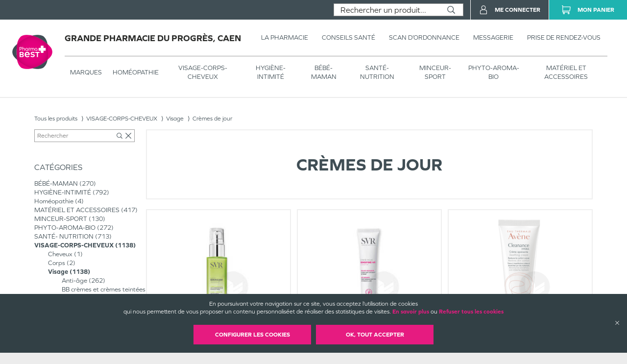

--- FILE ---
content_type: text/html; charset=utf-8
request_url: https://grande-pharmacie-du-progres-caen.pharmabest.com/produits/categorie/VISAGE-CORPS-CHEVEUX/Visage/Cr%C3%A8mes%20de%20jour?isFilteredPromotions=false&isFilteredDrugs=false
body_size: 95125
content:
<!DOCTYPE html><html lang="fr" itemType="https://schema.org/WebPage"><head><meta charSet="utf-8"/><title data-react-helmet="true"></title><meta data-react-helmet="true" http-equiv="Content-Type" content="text/html; charset=utf-8"/><meta data-react-helmet="true" name="viewport" content="width=device-width, initial-scale=1"/><meta data-react-helmet="true" name="description" content=""/><meta data-react-helmet="true" name="title" content=""/><meta data-react-helmet="true" name="robots" content="index, follow"/><meta data-react-helmet="true" name="revisit-after" content="2 day"/><meta data-react-helmet="true" name="author" lang="fr" content="Valwin"/><meta data-react-helmet="true" name="X-UA-Compatible" content="IE=11,Edge"/><meta data-react-helmet="true" name="og:url" content="https://grande-pharmacie-du-progres-caen.pharmabest.com"/><meta data-react-helmet="true" name="og:type" content="website"/><meta data-react-helmet="true" name="og:title" content=""/><meta data-react-helmet="true" name="og:description" content=""/><meta data-react-helmet="true" name="og:image" content=""/><meta data-react-helmet="true" name="og:image:secure_url" content=""/><link data-react-helmet="true" rel="canonical" href="https://grande-pharmacie-du-progres-caen.pharmabest.com"/><link data-react-helmet="true" rel="icon" type="image/png" sizes="16x16" href="/favicons/favicon-16x16.png"/><link data-react-helmet="true" rel="icon" type="image/png" sizes="32x32" href="/favicons/favicon-32x32.png"/><link data-react-helmet="true" rel="icon" type="image/png" sizes="192x192" href="/favicons/android-chrome-192x192.png"/><link data-react-helmet="true" rel="shortcut icon" href="/favicons/favicon.ico"/><link data-react-helmet="true" rel="apple-touch-icon" sizes="57x57" href="/favicons/apple-touch-icon-57x57.png"/><link data-react-helmet="true" rel="apple-touch-icon" sizes="60x60" href="/favicons/apple-touch-icon-60x60.png"/><link data-react-helmet="true" rel="apple-touch-icon" sizes="72x72" href="/favicons/apple-touch-icon-72x72.png"/><link data-react-helmet="true" rel="apple-touch-icon" sizes="76x76" href="/favicons/apple-touch-icon-76x76.png"/><link data-react-helmet="true" rel="apple-touch-icon" sizes="114x114" href="/favicons/apple-touch-icon-114x114.png"/><link data-react-helmet="true" rel="apple-touch-icon" sizes="120x120" href="/favicons/apple-touch-icon-120x120.png"/><link data-react-helmet="true" rel="apple-touch-icon" sizes="144x144" href="/favicons/apple-touch-icon-144x144.png"/><link data-react-helmet="true" rel="apple-touch-icon" sizes="152x152" href="/favicons/apple-touch-icon-152x152.png"/><link data-react-helmet="true" rel="apple-touch-icon" sizes="180x180" href="/favicons/apple-touch-icon-180x180.png"/><link rel="stylesheet" href="https://use.typekit.net/xhn2jor.css"/><link rel="stylesheet" href="https://fonts.googleapis.com/icon?family=Material+Icons"/><link rel="stylesheet" href="/assets/css/main.css" title="main stylesheet"/><link rel="manifest" href="/favicons/manifest.json"/><link rel="apple-touch-icon" sizes="180x180" href="/favicons/apple-touch-icon.png"/><link rel="icon" type="image/png" sizes="32x32" href="/favicons/favicon-32x32.png"/><link rel="icon" type="image/png" sizes="16x16" href="/favicons/favicon-16x16.png"/><link rel="mask-icon" href="/favicons/safari-pinned-tab.svg" color="#f9af14"/><link rel="shortcut icon" href="/favicons/favicon.ico"/><script type="application/ld+json">{
  "@context": "http://schema.org",
  "@type": "Store",
  "url": "https://grande-pharmacie-du-progres-caen.pharmabest.com",
  "name": "Grande Pharmacie Du Progrès",
  "telephone": "02 31 27 70 17",
  "address": {
    "@type": "PostalAddress",
    "streetAddress": "2, boulevard des Alliés",
    "postalCode": "14000",
    "addressLocality": "Caen",
    "addressCountry": "France"
  },
  "legalName": "Grande Pharmacie du Progrès",
  "logo": "https://grande-pharmacie-du-progres-caen.pharmabest.com/assets/images/logos/pharmabest.svg",
  "image": "https://grande-pharmacie-du-progres-caen.pharmabest.com/assets/images/home/services/pharmabest35-progres-caen-pharmacie.jpg"
}</script><link rel="stylesheet" href="https://static.payzen.eu/static/js/krypton-client/V4.0/ext/neon-reset.css"/><script src="https://static.payzen.eu/static/js/krypton-client/V4.0/ext/neon.js"></script></head><body><div id="root"><main id="products" class="page"><header class=""><section class="header__pharmacy header__pharmacy-cnc header__pharmacy-cnc--notDrugShop"><div class="header__main__logo"><h1 class="header__company__logo"><a href="/"><img alt="" src="/assets/images/logos/pharmabest.svg" itemProp="logo" loading="lazy"/><span itemProp="name">Grande Pharmacie Du Progrès, Caen</span></a></h1></div><div class="header__menu__wrapper"><div class="header__menu cnc_margin"><h1 class="header__company__logo"><a href="/"><span itemProp="name">Grande Pharmacie Du Progrès, Caen</span></a></h1><nav class="header__features"><ul><li><a href="/la-pharmacie"><span class="not--medium--content">La Pharmacie</span><span class="medium--content">Pharmacie</span></a><div class="header__menu__subcategories"><div class="header__subcategories"><h2><a href="/la-pharmacie"><span class="header__subcategories__title--lg">Pharmacie</span><span class="header__subcategories__title--xs">Voir –</span></a></h2><nav><div style="display:flex" class="header__subcategories__items"><div class="header__submenu__links header__subcategories__items__item has-xs"><a class="header__submenu__link--lg" href="/la-pharmacie#pharmacie">Nos coordonnées</a><a class="header__submenu__link--xs" href="/la-pharmacie#coordonnees-scan">Nos coordonnées</a></div><div class="header__submenu__links header__subcategories__items__item"><a class="header__submenu__link--lg" href="/la-pharmacie#services">Nos services</a></div><div class="header__submenu__links header__subcategories__items__item"><a class="header__submenu__link--lg" href="/la-pharmacie#specialites">Nos spécialités</a></div><div class="header__submenu__links header__subcategories__items__item"><a class="header__submenu__link--lg" href="/la-pharmacie#numeros">Numéros d’urgence</a></div><div class="header__submenu__links header__subcategories__items__item"><a class="header__submenu__link--lg" href="/la-pharmacie#professionnals">Numéros de professionnels de santé</a></div><div class="header__submenu__links header__subcategories__items__item"><a class="header__submenu__link--lg" href="/la-pharmacie#garde">Pharmacie de garde</a></div></div></nav></div></div></li><li><a href="https://www.pharmabest.com/blog?favoritePharmacy=pharmabest35-progres-caen" target="_blank"><span class="not--medium--content">Conseils Santé</span><span class="medium--content">Conseils</span></a></li><li><a href="/scan-d-ordonnance"><span class="not--medium--content">Scan d’ordonnance</span><span class="medium--content">Ordonnances</span></a></li><li><a href="/mes-messages"><span class="not--medium--content">Messagerie</span><span class="medium--content">Messagerie</span></a></li><li><a href="/rendez-vous"><span class="not--medium--content">Prise de rendez-vous</span><span class="medium--content">Rendez-vous</span></a></li></ul></nav></div><div class="header__menu__categories header__menu__categories__shop"><nav><ul><li class=""><a href="/produits">Marques</a><div class="header__menu__categories__shop__subcategories submenuCurrentClass"><div class="header__menu__categories__shop__subcategories__category header__menu__categories__shop__subcategories__category--brand header__menu__categories__shop__subcategories__category--brand--global"><h2><a href="/produits?isFilteredPromotions=false&amp;isFilteredDrugs=false">Par marques</a></h2><nav><div class="header__menu__categories__shop__subcategories__list"><div class="header__menu__categories__shop__subcategories__links header__menu__categories__shop__subcategories__links--show-more many-subcategories"><a class="header__menu__categories__shop__subcategories__link--lg" href="/produits">Voir tous</a></div><div class="header__menu__categories__shop__subcategories__links many-subcategories first-letter"><span class="header__menu__categories__shop__subcategories__link--first-letter">3</span><a class="header__menu__categories__shop__subcategories__link--lg" href="/produits?isFilteredPromotions=false&amp;isFilteredDrugs=false&amp;details.producer=3%20Ch%C3%AAnes">3 CHENES</a></div><div class="header__menu__categories__shop__subcategories__links many-subcategories"><a class="header__menu__categories__shop__subcategories__link--lg" href="/produits?isFilteredPromotions=false&amp;isFilteredDrugs=false&amp;details.producer=3%20Claveles">3 CLAVELES</a></div><div class="header__menu__categories__shop__subcategories__links many-subcategories"><a class="header__menu__categories__shop__subcategories__link--lg" href="/produits?isFilteredPromotions=false&amp;isFilteredDrugs=false&amp;details.producer=3C%20Pharma">3 C PHARMA</a></div><div class="header__menu__categories__shop__subcategories__links many-subcategories"><a class="header__menu__categories__shop__subcategories__link--lg" href="/produits?isFilteredPromotions=false&amp;isFilteredDrugs=false&amp;details.producer=3M">3 M</a></div><div class="header__menu__categories__shop__subcategories__links many-subcategories"><a class="header__menu__categories__shop__subcategories__link--lg" href="/produits?isFilteredPromotions=false&amp;isFilteredDrugs=false&amp;details.producer=3M%20France">3 M FRANCE</a></div><div class="header__menu__categories__shop__subcategories__links many-subcategories"><a class="header__menu__categories__shop__subcategories__link--lg" href="/produits?isFilteredPromotions=false&amp;isFilteredDrugs=false&amp;details.producer=3M%20Sant%C3%A9">3 M SANTE</a></div><div class="header__menu__categories__shop__subcategories__links many-subcategories first-letter"><span class="header__menu__categories__shop__subcategories__link--first-letter">a</span><a class="header__menu__categories__shop__subcategories__link--lg" href="/produits?isFilteredPromotions=false&amp;isFilteredDrugs=false&amp;details.producer=A-Derma">A DERMA</a></div><div class="header__menu__categories__shop__subcategories__links many-subcategories"><a class="header__menu__categories__shop__subcategories__link--lg" href="/produits?isFilteredPromotions=false&amp;isFilteredDrugs=false&amp;details.producer=A-DERMA">A DERMA</a></div><div class="header__menu__categories__shop__subcategories__links many-subcategories"><a class="header__menu__categories__shop__subcategories__link--lg" href="/produits?isFilteredPromotions=false&amp;isFilteredDrugs=false&amp;details.producer=A-Lab">A LAB</a></div><div class="header__menu__categories__shop__subcategories__links many-subcategories"><a class="header__menu__categories__shop__subcategories__link--lg" href="/produits?isFilteredPromotions=false&amp;isFilteredDrugs=false&amp;details.producer=Abbot">ABBOT</a></div><div class="header__menu__categories__shop__subcategories__links many-subcategories"><a class="header__menu__categories__shop__subcategories__link--lg" href="/produits?isFilteredPromotions=false&amp;isFilteredDrugs=false&amp;details.producer=Abbott">ABBOTT</a></div><div class="header__menu__categories__shop__subcategories__links many-subcategories"><a class="header__menu__categories__shop__subcategories__link--lg" href="/produits?isFilteredPromotions=false&amp;isFilteredDrugs=false&amp;details.producer=Abbott%20Diabetes%20Care">ABBOTT DIABETES CARE</a></div><div class="header__menu__categories__shop__subcategories__links many-subcategories"><a class="header__menu__categories__shop__subcategories__link--lg" href="/produits?isFilteredPromotions=false&amp;isFilteredDrugs=false&amp;details.producer=Aboca">ABOCA</a></div><div class="header__menu__categories__shop__subcategories__links many-subcategories"><a class="header__menu__categories__shop__subcategories__link--lg" href="/produits?isFilteredPromotions=false&amp;isFilteredDrugs=false&amp;details.producer=Accu-Chek">ACCU CHEK</a></div><div class="header__menu__categories__shop__subcategories__links many-subcategories"><a class="header__menu__categories__shop__subcategories__link--lg" href="/produits?isFilteredPromotions=false&amp;isFilteredDrugs=false&amp;details.producer=ACM">ACM</a></div><div class="header__menu__categories__shop__subcategories__links many-subcategories"><a class="header__menu__categories__shop__subcategories__link--lg" href="/produits?isFilteredPromotions=false&amp;isFilteredDrugs=false&amp;details.producer=Actipoche">ACTIPOCHE</a></div><div class="header__menu__categories__shop__subcategories__links many-subcategories"><a class="header__menu__categories__shop__subcategories__link--lg" href="/produits?isFilteredPromotions=false&amp;isFilteredDrugs=false&amp;details.producer=Activa">ACTIVA</a></div><div class="header__menu__categories__shop__subcategories__links many-subcategories"><a class="header__menu__categories__shop__subcategories__link--lg" href="/produits?isFilteredPromotions=false&amp;isFilteredDrugs=false&amp;details.producer=Ageti%20France">AGETI FRANCE</a></div><div class="header__menu__categories__shop__subcategories__links many-subcategories"><a class="header__menu__categories__shop__subcategories__link--lg" href="/produits?isFilteredPromotions=false&amp;isFilteredDrugs=false&amp;details.producer=Akile%C3%AFne">AKILEINE</a></div><div class="header__menu__categories__shop__subcategories__links many-subcategories"><a class="header__menu__categories__shop__subcategories__link--lg" href="/produits?isFilteredPromotions=false&amp;isFilteredDrugs=false&amp;details.producer=Alepia">ALEPIA</a></div><div class="header__menu__categories__shop__subcategories__links many-subcategories"><a class="header__menu__categories__shop__subcategories__link--lg" href="/produits?isFilteredPromotions=false&amp;isFilteredDrugs=false&amp;details.producer=Algovital">ALGOVITAL</a></div><div class="header__menu__categories__shop__subcategories__links many-subcategories"><a class="header__menu__categories__shop__subcategories__link--lg" href="/produits?isFilteredPromotions=false&amp;isFilteredDrugs=false&amp;details.producer=All%20Pharm">ALL PHARM</a></div><div class="header__menu__categories__shop__subcategories__links many-subcategories"><a class="header__menu__categories__shop__subcategories__link--lg" href="/produits?isFilteredPromotions=false&amp;isFilteredDrugs=false&amp;details.producer=Alliance%20Healthcare%20France">ALLIANCE HEALTHCARE FRANCE</a></div><div class="header__menu__categories__shop__subcategories__links many-subcategories"><a class="header__menu__categories__shop__subcategories__link--lg" href="/produits?isFilteredPromotions=false&amp;isFilteredDrugs=false&amp;details.producer=Almafil">ALMAFIL</a></div><div class="header__menu__categories__shop__subcategories__links many-subcategories"><a class="header__menu__categories__shop__subcategories__link--lg" href="/produits?isFilteredPromotions=false&amp;isFilteredDrugs=false&amp;details.producer=Alodont">ALODONT</a></div><div class="header__menu__categories__shop__subcategories__links many-subcategories"><a class="header__menu__categories__shop__subcategories__link--lg" href="/produits?isFilteredPromotions=false&amp;isFilteredDrugs=false&amp;details.producer=Alpine">ALPINE</a></div><div class="header__menu__categories__shop__subcategories__links many-subcategories"><a class="header__menu__categories__shop__subcategories__link--lg" href="/produits?isFilteredPromotions=false&amp;isFilteredDrugs=false&amp;details.producer=Alvadiem">ALVADIEM</a></div><div class="header__menu__categories__shop__subcategories__links many-subcategories"><a class="header__menu__categories__shop__subcategories__link--lg" href="/produits?isFilteredPromotions=false&amp;isFilteredDrugs=false&amp;details.producer=Alvita">ALVITA</a></div><div class="header__menu__categories__shop__subcategories__links many-subcategories"><a class="header__menu__categories__shop__subcategories__link--lg" href="/produits?isFilteredPromotions=false&amp;isFilteredDrugs=false&amp;details.producer=Alvityl">ALVITYL</a></div><div class="header__menu__categories__shop__subcategories__links many-subcategories"><a class="header__menu__categories__shop__subcategories__link--lg" href="/produits?isFilteredPromotions=false&amp;isFilteredDrugs=false&amp;details.producer=Amrini">AMRINI</a></div><div class="header__menu__categories__shop__subcategories__links many-subcategories"><a class="header__menu__categories__shop__subcategories__link--lg" href="/produits?isFilteredPromotions=false&amp;isFilteredDrugs=false&amp;details.producer=Apaisyl">APAISYL</a></div><div class="header__menu__categories__shop__subcategories__links many-subcategories"><a class="header__menu__categories__shop__subcategories__link--lg" href="/produits?isFilteredPromotions=false&amp;isFilteredDrugs=false&amp;details.producer=Aquasilice">AQUASILICE</a></div><div class="header__menu__categories__shop__subcategories__links many-subcategories"><a class="header__menu__categories__shop__subcategories__link--lg" href="/produits?isFilteredPromotions=false&amp;isFilteredDrugs=false&amp;details.producer=Aragan">ARAGAN</a></div><div class="header__menu__categories__shop__subcategories__links many-subcategories"><a class="header__menu__categories__shop__subcategories__link--lg" href="/produits?isFilteredPromotions=false&amp;isFilteredDrugs=false&amp;details.producer=Argiletz">ARGILETZ</a></div><div class="header__menu__categories__shop__subcategories__links many-subcategories"><a class="header__menu__categories__shop__subcategories__link--lg" href="/produits?isFilteredPromotions=false&amp;isFilteredDrugs=false&amp;details.producer=Arkopharma">ARKOPHARMA</a></div><div class="header__menu__categories__shop__subcategories__links many-subcategories"><a class="header__menu__categories__shop__subcategories__link--lg" href="/produits?isFilteredPromotions=false&amp;isFilteredDrugs=false&amp;details.producer=Arnican">ARNICAN</a></div><div class="header__menu__categories__shop__subcategories__links many-subcategories"><a class="header__menu__categories__shop__subcategories__link--lg" href="/produits?isFilteredPromotions=false&amp;isFilteredDrugs=false&amp;details.producer=Arterin">ARTERIN</a></div><div class="header__menu__categories__shop__subcategories__links many-subcategories"><a class="header__menu__categories__shop__subcategories__link--lg" href="/produits?isFilteredPromotions=false&amp;isFilteredDrugs=false&amp;details.producer=Arthrodont">ARTHRODONT</a></div><div class="header__menu__categories__shop__subcategories__links many-subcategories"><a class="header__menu__categories__shop__subcategories__link--lg" href="/produits?isFilteredPromotions=false&amp;isFilteredDrugs=false&amp;details.producer=Asepta">ASEPTA</a></div><div class="header__menu__categories__shop__subcategories__links many-subcategories"><a class="header__menu__categories__shop__subcategories__link--lg" href="/produits?isFilteredPromotions=false&amp;isFilteredDrugs=false&amp;details.producer=Assanis">ASSANIS</a></div><div class="header__menu__categories__shop__subcategories__links many-subcategories"><a class="header__menu__categories__shop__subcategories__link--lg" href="/produits?isFilteredPromotions=false&amp;isFilteredDrugs=false&amp;details.producer=Atomisor">ATOMISOR</a></div><div class="header__menu__categories__shop__subcategories__links many-subcategories"><a class="header__menu__categories__shop__subcategories__link--lg" href="/produits?isFilteredPromotions=false&amp;isFilteredDrugs=false&amp;details.producer=Audispray">AUDISPRAY</a></div><div class="header__menu__categories__shop__subcategories__links many-subcategories"><a class="header__menu__categories__shop__subcategories__link--lg" href="/produits?isFilteredPromotions=false&amp;isFilteredDrugs=false&amp;details.producer=Audistimpharma">AUDISTIMPHARMA</a></div><div class="header__menu__categories__shop__subcategories__links many-subcategories"><a class="header__menu__categories__shop__subcategories__link--lg" href="/produits?isFilteredPromotions=false&amp;isFilteredDrugs=false&amp;details.producer=Av%C3%A8ne">AVENE</a></div><div class="header__menu__categories__shop__subcategories__links many-subcategories"><a class="header__menu__categories__shop__subcategories__link--lg" href="/produits?isFilteredPromotions=false&amp;isFilteredDrugs=false&amp;details.producer=Avent">AVENT</a></div><div class="header__menu__categories__shop__subcategories__links many-subcategories first-letter"><span class="header__menu__categories__shop__subcategories__link--first-letter">b</span><a class="header__menu__categories__shop__subcategories__link--lg" href="/produits?isFilteredPromotions=false&amp;isFilteredDrugs=false&amp;details.producer=BACCIDE">BACCIDE</a></div><div class="header__menu__categories__shop__subcategories__links many-subcategories"><a class="header__menu__categories__shop__subcategories__link--lg" href="/produits?isFilteredPromotions=false&amp;isFilteredDrugs=false&amp;details.producer=Bach">BACH</a></div><div class="header__menu__categories__shop__subcategories__links many-subcategories"><a class="header__menu__categories__shop__subcategories__link--lg" href="/produits?isFilteredPromotions=false&amp;isFilteredDrugs=false&amp;details.producer=Bausch%20%26%20Lomb">BAUSCH LOMB</a></div><div class="header__menu__categories__shop__subcategories__links many-subcategories"><a class="header__menu__categories__shop__subcategories__link--lg" href="/produits?isFilteredPromotions=false&amp;isFilteredDrugs=false&amp;details.producer=Bausch%20%2B%20Lomb">BAUSCH LOMB</a></div><div class="header__menu__categories__shop__subcategories__links many-subcategories"><a class="header__menu__categories__shop__subcategories__link--lg" href="/produits?isFilteredPromotions=false&amp;isFilteredDrugs=false&amp;details.producer=Bausch%20et%20Lomb%20Chauvin">BAUSCH ET LOMB CHAUVIN</a></div><div class="header__menu__categories__shop__subcategories__links many-subcategories"><a class="header__menu__categories__shop__subcategories__link--lg" href="/produits?isFilteredPromotions=false&amp;isFilteredDrugs=false&amp;details.producer=Bayer">BAYER</a></div><div class="header__menu__categories__shop__subcategories__links many-subcategories"><a class="header__menu__categories__shop__subcategories__link--lg" href="/produits?isFilteredPromotions=false&amp;isFilteredDrugs=false&amp;details.producer=BD%20M%C3%A9dical">BD MEDICAL</a></div><div class="header__menu__categories__shop__subcategories__links many-subcategories"><a class="header__menu__categories__shop__subcategories__link--lg" href="/produits?isFilteredPromotions=false&amp;isFilteredDrugs=false&amp;details.producer=Beauty%20of%20Joseon">BEAUTY OF JOSEON</a></div><div class="header__menu__categories__shop__subcategories__links many-subcategories"><a class="header__menu__categories__shop__subcategories__link--lg" href="/produits?isFilteredPromotions=false&amp;isFilteredDrugs=false&amp;details.producer=Becton%20Dickinson">BECTON DICKINSON</a></div><div class="header__menu__categories__shop__subcategories__links many-subcategories"><a class="header__menu__categories__shop__subcategories__link--lg" href="/produits?isFilteredPromotions=false&amp;isFilteredDrugs=false&amp;details.producer=Belloc">BELLOC</a></div><div class="header__menu__categories__shop__subcategories__links many-subcategories"><a class="header__menu__categories__shop__subcategories__link--lg" href="/produits?isFilteredPromotions=false&amp;isFilteredDrugs=false&amp;details.producer=Berocca">BEROCCA</a></div><div class="header__menu__categories__shop__subcategories__links many-subcategories"><a class="header__menu__categories__shop__subcategories__link--lg" href="/produits?isFilteredPromotions=false&amp;isFilteredDrugs=false&amp;details.producer=Besins">BESINS</a></div><div class="header__menu__categories__shop__subcategories__links many-subcategories"><a class="header__menu__categories__shop__subcategories__link--lg" href="/produits?isFilteredPromotions=false&amp;isFilteredDrugs=false&amp;details.producer=Besins%20Healthcare">BESINS HEALTHCARE</a></div><div class="header__menu__categories__shop__subcategories__links many-subcategories"><a class="header__menu__categories__shop__subcategories__link--lg" href="/produits?isFilteredPromotions=false&amp;isFilteredDrugs=false&amp;details.producer=Bi-Oil">BI OIL</a></div><div class="header__menu__categories__shop__subcategories__links many-subcategories"><a class="header__menu__categories__shop__subcategories__link--lg" href="/produits?isFilteredPromotions=false&amp;isFilteredDrugs=false&amp;details.producer=Biocanina">BIOCANINA</a></div><div class="header__menu__categories__shop__subcategories__links many-subcategories"><a class="header__menu__categories__shop__subcategories__link--lg" href="/produits?isFilteredPromotions=false&amp;isFilteredDrugs=false&amp;details.producer=Biocodex">BIOCODEX</a></div><div class="header__menu__categories__shop__subcategories__links many-subcategories"><a class="header__menu__categories__shop__subcategories__link--lg" href="/produits?isFilteredPromotions=false&amp;isFilteredDrugs=false&amp;details.producer=Bioderma">BIODERMA</a></div><div class="header__menu__categories__shop__subcategories__links many-subcategories"><a class="header__menu__categories__shop__subcategories__link--lg" href="/produits?isFilteredPromotions=false&amp;isFilteredDrugs=false&amp;details.producer=Biofloral">BIOFLORAL</a></div><div class="header__menu__categories__shop__subcategories__links many-subcategories"><a class="header__menu__categories__shop__subcategories__link--lg" href="/produits?isFilteredPromotions=false&amp;isFilteredDrugs=false&amp;details.producer=Biofreeze">BIOFREEZE</a></div><div class="header__menu__categories__shop__subcategories__links many-subcategories"><a class="header__menu__categories__shop__subcategories__link--lg" href="/produits?isFilteredPromotions=false&amp;isFilteredDrugs=false&amp;details.producer=Biogaia">BIOGAIA</a></div><div class="header__menu__categories__shop__subcategories__links many-subcategories"><a class="header__menu__categories__shop__subcategories__link--lg" href="/produits?isFilteredPromotions=false&amp;isFilteredDrugs=false&amp;details.producer=Bioluz">BIOLUZ</a></div><div class="header__menu__categories__shop__subcategories__links many-subcategories"><a class="header__menu__categories__shop__subcategories__link--lg" href="/produits?isFilteredPromotions=false&amp;isFilteredDrugs=false&amp;details.producer=Bion%203">BION 3</a></div><div class="header__menu__categories__shop__subcategories__links many-subcategories"><a class="header__menu__categories__shop__subcategories__link--lg" href="/produits?isFilteredPromotions=false&amp;isFilteredDrugs=false&amp;details.producer=Biostime">BIOSTIME</a></div><div class="header__menu__categories__shop__subcategories__links many-subcategories"><a class="header__menu__categories__shop__subcategories__link--lg" href="/produits?isFilteredPromotions=false&amp;isFilteredDrugs=false&amp;details.producer=Biotherm">BIOTHERM</a></div><div class="header__menu__categories__shop__subcategories__links many-subcategories"><a class="header__menu__categories__shop__subcategories__link--lg" href="/produits?isFilteredPromotions=false&amp;isFilteredDrugs=false&amp;details.producer=Bl%C3%A9dina">BLEDINA</a></div><div class="header__menu__categories__shop__subcategories__links many-subcategories"><a class="header__menu__categories__shop__subcategories__link--lg" href="/produits?isFilteredPromotions=false&amp;isFilteredDrugs=false&amp;details.producer=Boiron">BOIRON</a></div><div class="header__menu__categories__shop__subcategories__links many-subcategories"><a class="header__menu__categories__shop__subcategories__link--lg" href="/produits?isFilteredPromotions=false&amp;isFilteredDrugs=false&amp;details.producer=Bonjour%20Drink">BONJOUR DRINK</a></div><div class="header__menu__categories__shop__subcategories__links many-subcategories"><a class="header__menu__categories__shop__subcategories__link--lg" href="/produits?isFilteredPromotions=false&amp;isFilteredDrugs=false&amp;details.producer=Botot">BOTOT</a></div><div class="header__menu__categories__shop__subcategories__links many-subcategories"><a class="header__menu__categories__shop__subcategories__link--lg" href="/produits?isFilteredPromotions=false&amp;isFilteredDrugs=false&amp;details.producer=Bouchara-Recordati">BOUCHARA RECORDATI</a></div><div class="header__menu__categories__shop__subcategories__links many-subcategories"><a class="header__menu__categories__shop__subcategories__link--lg" href="/produits?isFilteredPromotions=false&amp;isFilteredDrugs=false&amp;details.producer=Bouillet">BOUILLET</a></div><div class="header__menu__categories__shop__subcategories__links many-subcategories"><a class="header__menu__categories__shop__subcategories__link--lg" href="/produits?isFilteredPromotions=false&amp;isFilteredDrugs=false&amp;details.producer=Braun">BRAUN</a></div><div class="header__menu__categories__shop__subcategories__links many-subcategories"><a class="header__menu__categories__shop__subcategories__link--lg" href="/produits?isFilteredPromotions=false&amp;isFilteredDrugs=false&amp;details.producer=Breathe%20Right">BREATHE RIGHT</a></div><div class="header__menu__categories__shop__subcategories__links many-subcategories"><a class="header__menu__categories__shop__subcategories__link--lg" href="/produits?isFilteredPromotions=false&amp;isFilteredDrugs=false&amp;details.producer=Brothier">BROTHIER</a></div><div class="header__menu__categories__shop__subcategories__links many-subcategories first-letter"><span class="header__menu__categories__shop__subcategories__link--first-letter">c</span><a class="header__menu__categories__shop__subcategories__link--lg" href="/produits?isFilteredPromotions=false&amp;isFilteredDrugs=false&amp;details.producer=Calmosine">CALMOSINE</a></div><div class="header__menu__categories__shop__subcategories__links many-subcategories"><a class="header__menu__categories__shop__subcategories__link--lg" href="/produits?isFilteredPromotions=false&amp;isFilteredDrugs=false&amp;details.producer=Canys">CANYS</a></div><div class="header__menu__categories__shop__subcategories__links many-subcategories"><a class="header__menu__categories__shop__subcategories__link--lg" href="/produits?isFilteredPromotions=false&amp;isFilteredDrugs=false&amp;details.producer=Capstar">CAPSTAR</a></div><div class="header__menu__categories__shop__subcategories__links many-subcategories"><a class="header__menu__categories__shop__subcategories__link--lg" href="/produits?isFilteredPromotions=false&amp;isFilteredDrugs=false&amp;details.producer=Carmex">CARMEX</a></div><div class="header__menu__categories__shop__subcategories__links many-subcategories"><a class="header__menu__categories__shop__subcategories__link--lg" href="/produits?isFilteredPromotions=false&amp;isFilteredDrugs=false&amp;details.producer=Cartel">CARTEL</a></div><div class="header__menu__categories__shop__subcategories__links many-subcategories"><a class="header__menu__categories__shop__subcategories__link--lg" href="/produits?isFilteredPromotions=false&amp;isFilteredDrugs=false&amp;details.producer=Cattier">CATTIER</a></div><div class="header__menu__categories__shop__subcategories__links many-subcategories"><a class="header__menu__categories__shop__subcategories__link--lg" href="/produits?isFilteredPromotions=false&amp;isFilteredDrugs=false&amp;details.producer=Caudalie">CAUDALIE</a></div><div class="header__menu__categories__shop__subcategories__links many-subcategories"><a class="header__menu__categories__shop__subcategories__link--lg" href="/produits?isFilteredPromotions=false&amp;isFilteredDrugs=false&amp;details.producer=Cavaill%C3%A8s">CAVAILLES</a></div><div class="header__menu__categories__shop__subcategories__links many-subcategories"><a class="header__menu__categories__shop__subcategories__link--lg" href="/produits?isFilteredPromotions=false&amp;isFilteredDrugs=false&amp;details.producer=CB12">CB 12</a></div><div class="header__menu__categories__shop__subcategories__links many-subcategories"><a class="header__menu__categories__shop__subcategories__link--lg" href="/produits?isFilteredPromotions=false&amp;isFilteredDrugs=false&amp;details.producer=CCD">CCD</a></div><div class="header__menu__categories__shop__subcategories__links many-subcategories"><a class="header__menu__categories__shop__subcategories__link--lg" href="/produits?isFilteredPromotions=false&amp;isFilteredDrugs=false&amp;details.producer=CDD">CDD</a></div><div class="header__menu__categories__shop__subcategories__links many-subcategories"><a class="header__menu__categories__shop__subcategories__link--lg" href="/produits?isFilteredPromotions=false&amp;isFilteredDrugs=false&amp;details.producer=CeraVe">CERA VE</a></div><div class="header__menu__categories__shop__subcategories__links many-subcategories"><a class="header__menu__categories__shop__subcategories__link--lg" href="/produits?isFilteredPromotions=false&amp;isFilteredDrugs=false&amp;details.producer=Ch%C3%A2teau%20Rouge">CHATEAU ROUGE</a></div><div class="header__menu__categories__shop__subcategories__links many-subcategories"><a class="header__menu__categories__shop__subcategories__link--lg" href="/produits?isFilteredPromotions=false&amp;isFilteredDrugs=false&amp;details.producer=Chauvin%20Bausch%20%26%20Lomb">CHAUVIN BAUSCH LOMB</a></div><div class="header__menu__categories__shop__subcategories__links many-subcategories"><a class="header__menu__categories__shop__subcategories__link--lg" href="/produits?isFilteredPromotions=false&amp;isFilteredDrugs=false&amp;details.producer=Chutt%20Pocket">CHUTT POCKET</a></div><div class="header__menu__categories__shop__subcategories__links many-subcategories"><a class="header__menu__categories__shop__subcategories__link--lg" href="/produits?isFilteredPromotions=false&amp;isFilteredDrugs=false&amp;details.producer=CicaBiafine">CICA BIAFINE</a></div><div class="header__menu__categories__shop__subcategories__links many-subcategories"><a class="header__menu__categories__shop__subcategories__link--lg" href="/produits?isFilteredPromotions=false&amp;isFilteredDrugs=false&amp;details.producer=Cicatridine">CICATRIDINE</a></div><div class="header__menu__categories__shop__subcategories__links many-subcategories"><a class="header__menu__categories__shop__subcategories__link--lg" href="/produits?isFilteredPromotions=false&amp;isFilteredDrugs=false&amp;details.producer=Cinq%20sur%20Cinq">CINQ SUR CINQ</a></div><div class="header__menu__categories__shop__subcategories__links many-subcategories"><a class="header__menu__categories__shop__subcategories__link--lg" href="/produits?isFilteredPromotions=false&amp;isFilteredDrugs=false&amp;details.producer=Cinq%2FCinq">CINQ CINQ</a></div><div class="header__menu__categories__shop__subcategories__links many-subcategories"><a class="header__menu__categories__shop__subcategories__link--lg" href="/produits?isFilteredPromotions=false&amp;isFilteredDrugs=false&amp;details.producer=Clearblue">CLEARBLUE</a></div><div class="header__menu__categories__shop__subcategories__links many-subcategories"><a class="header__menu__categories__shop__subcategories__link--lg" href="/produits?isFilteredPromotions=false&amp;isFilteredDrugs=false&amp;details.producer=Cl%C3%A9ment%20Th%C3%A9kan">CLEMENT THEKAN</a></div></div><div class="header__menu__categories__shop__subcategories__list"><div class="header__menu__categories__shop__subcategories__links many-subcategories"><a class="header__menu__categories__shop__subcategories__link--lg" href="/produits?isFilteredPromotions=false&amp;isFilteredDrugs=false&amp;details.producer=Clinomint">CLINOMINT</a></div><div class="header__menu__categories__shop__subcategories__links many-subcategories"><a class="header__menu__categories__shop__subcategories__link--lg" href="/produits?isFilteredPromotions=false&amp;isFilteredDrugs=false&amp;details.producer=Coalgan">COALGAN</a></div><div class="header__menu__categories__shop__subcategories__links many-subcategories"><a class="header__menu__categories__shop__subcategories__link--lg" href="/produits?isFilteredPromotions=false&amp;isFilteredDrugs=false&amp;details.producer=Codexial">CODEXIAL</a></div><div class="header__menu__categories__shop__subcategories__links many-subcategories"><a class="header__menu__categories__shop__subcategories__link--lg" href="/produits?isFilteredPromotions=false&amp;isFilteredDrugs=false&amp;details.producer=Colgate%20Palmolive">COLGATE PALMOLIVE</a></div><div class="header__menu__categories__shop__subcategories__links many-subcategories"><a class="header__menu__categories__shop__subcategories__link--lg" href="/produits?isFilteredPromotions=false&amp;isFilteredDrugs=false&amp;details.producer=Colgate-Gaba">COLGATE GABA</a></div><div class="header__menu__categories__shop__subcategories__links many-subcategories"><a class="header__menu__categories__shop__subcategories__link--lg" href="/produits?isFilteredPromotions=false&amp;isFilteredDrugs=false&amp;details.producer=Colgate-Palmolive%20Company">COLGATE PALMOLIVE COMPANY</a></div><div class="header__menu__categories__shop__subcategories__links many-subcategories"><a class="header__menu__categories__shop__subcategories__link--lg" href="/produits?isFilteredPromotions=false&amp;isFilteredDrugs=false&amp;details.producer=Coloplast">COLOPLAST</a></div><div class="header__menu__categories__shop__subcategories__links many-subcategories"><a class="header__menu__categories__shop__subcategories__link--lg" href="/produits?isFilteredPromotions=false&amp;isFilteredDrugs=false&amp;details.producer=Colpropur">COLPROPUR</a></div><div class="header__menu__categories__shop__subcategories__links many-subcategories"><a class="header__menu__categories__shop__subcategories__link--lg" href="/produits?isFilteredPromotions=false&amp;isFilteredDrugs=false&amp;details.producer=Comodynes">COMODYNES</a></div><div class="header__menu__categories__shop__subcategories__links many-subcategories"><a class="header__menu__categories__shop__subcategories__link--lg" href="/produits?isFilteredPromotions=false&amp;isFilteredDrugs=false&amp;details.producer=Compeed">COMPEED</a></div><div class="header__menu__categories__shop__subcategories__links many-subcategories"><a class="header__menu__categories__shop__subcategories__link--lg" href="/produits?isFilteredPromotions=false&amp;isFilteredDrugs=false&amp;details.producer=Contapharm">CONTAPHARM</a></div><div class="header__menu__categories__shop__subcategories__links many-subcategories"><a class="header__menu__categories__shop__subcategories__link--lg" href="/produits?isFilteredPromotions=false&amp;isFilteredDrugs=false&amp;details.producer=Cooper">COOPER</a></div><div class="header__menu__categories__shop__subcategories__links many-subcategories"><a class="header__menu__categories__shop__subcategories__link--lg" href="/produits?isFilteredPromotions=false&amp;isFilteredDrugs=false&amp;details.producer=Corman">CORMAN</a></div><div class="header__menu__categories__shop__subcategories__links many-subcategories"><a class="header__menu__categories__shop__subcategories__link--lg" href="/produits?isFilteredPromotions=false&amp;isFilteredDrugs=false&amp;details.producer=Cottony">COTTONY</a></div><div class="header__menu__categories__shop__subcategories__links many-subcategories"><a class="header__menu__categories__shop__subcategories__link--lg" href="/produits?isFilteredPromotions=false&amp;isFilteredDrugs=false&amp;details.producer=Curaden">CURADEN</a></div><div class="header__menu__categories__shop__subcategories__links many-subcategories"><a class="header__menu__categories__shop__subcategories__link--lg" href="/produits?isFilteredPromotions=false&amp;isFilteredDrugs=false&amp;details.producer=Curaden%20France">CURADEN FRANCE</a></div><div class="header__menu__categories__shop__subcategories__links many-subcategories"><a class="header__menu__categories__shop__subcategories__link--lg" href="/produits?isFilteredPromotions=false&amp;isFilteredDrugs=false&amp;details.producer=Curaprox">CURAPROX</a></div><div class="header__menu__categories__shop__subcategories__links many-subcategories first-letter"><span class="header__menu__categories__shop__subcategories__link--first-letter">d</span><a class="header__menu__categories__shop__subcategories__link--lg" href="/produits?isFilteredPromotions=false&amp;isFilteredDrugs=false&amp;details.producer=DENSMORE">DENSMORE</a></div><div class="header__menu__categories__shop__subcategories__links many-subcategories"><a class="header__menu__categories__shop__subcategories__link--lg" href="/produits?isFilteredPromotions=false&amp;isFilteredDrugs=false&amp;details.producer=Dermophil">DERMOPHIL</a></div><div class="header__menu__categories__shop__subcategories__links many-subcategories"><a class="header__menu__categories__shop__subcategories__link--lg" href="/produits?isFilteredPromotions=false&amp;isFilteredDrugs=false&amp;details.producer=Dexeryl">DEXERYL</a></div><div class="header__menu__categories__shop__subcategories__links many-subcategories"><a class="header__menu__categories__shop__subcategories__link--lg" href="/produits?isFilteredPromotions=false&amp;isFilteredDrugs=false&amp;details.producer=Dielen">DIELEN</a></div><div class="header__menu__categories__shop__subcategories__links many-subcategories"><a class="header__menu__categories__shop__subcategories__link--lg" href="/produits?isFilteredPromotions=false&amp;isFilteredDrugs=false&amp;details.producer=Dielen%20Laboratoires">DIELEN LABORATOIRES</a></div><div class="header__menu__categories__shop__subcategories__links many-subcategories"><a class="header__menu__categories__shop__subcategories__link--lg" href="/produits?isFilteredPromotions=false&amp;isFilteredDrugs=false&amp;details.producer=Diepharmex">DIEPHARMEX</a></div><div class="header__menu__categories__shop__subcategories__links many-subcategories"><a class="header__menu__categories__shop__subcategories__link--lg" href="/produits?isFilteredPromotions=false&amp;isFilteredDrugs=false&amp;details.producer=Dietaroma">DIETAROMA</a></div><div class="header__menu__categories__shop__subcategories__links many-subcategories"><a class="header__menu__categories__shop__subcategories__link--lg" href="/produits?isFilteredPromotions=false&amp;isFilteredDrugs=false&amp;details.producer=Diffusion%20Technique%20Fran%C3%A7aise">DIFFUSION TECHNIQUE FRANCAISE</a></div><div class="header__menu__categories__shop__subcategories__links many-subcategories"><a class="header__menu__categories__shop__subcategories__link--lg" href="/produits?isFilteredPromotions=false&amp;isFilteredDrugs=false&amp;details.producer=DJO%20France">DJO FRANCE</a></div><div class="header__menu__categories__shop__subcategories__links many-subcategories"><a class="header__menu__categories__shop__subcategories__link--lg" href="/produits?isFilteredPromotions=false&amp;isFilteredDrugs=false&amp;details.producer=Dodie">DODIE</a></div><div class="header__menu__categories__shop__subcategories__links many-subcategories"><a class="header__menu__categories__shop__subcategories__link--lg" href="/produits?isFilteredPromotions=false&amp;isFilteredDrugs=false&amp;details.producer=Dolpic">DOLPIC</a></div><div class="header__menu__categories__shop__subcategories__links many-subcategories"><a class="header__menu__categories__shop__subcategories__link--lg" href="/produits?isFilteredPromotions=false&amp;isFilteredDrugs=false&amp;details.producer=Douce%20Nature">DOUCE NATURE</a></div><div class="header__menu__categories__shop__subcategories__links many-subcategories"><a class="header__menu__categories__shop__subcategories__link--lg" href="/produits?isFilteredPromotions=false&amp;isFilteredDrugs=false&amp;details.producer=Douce%20Nuit">DOUCE NUIT</a></div><div class="header__menu__categories__shop__subcategories__links many-subcategories"><a class="header__menu__categories__shop__subcategories__link--lg" href="/produits?isFilteredPromotions=false&amp;isFilteredDrugs=false&amp;details.producer=DTF%20medical">DTF MEDICAL</a></div><div class="header__menu__categories__shop__subcategories__links many-subcategories"><a class="header__menu__categories__shop__subcategories__link--lg" href="/produits?isFilteredPromotions=false&amp;isFilteredDrugs=false&amp;details.producer=Ducray">DUCRAY</a></div><div class="header__menu__categories__shop__subcategories__links many-subcategories"><a class="header__menu__categories__shop__subcategories__link--lg" href="/produits?isFilteredPromotions=false&amp;isFilteredDrugs=false&amp;details.producer=Durex">DUREX</a></div><div class="header__menu__categories__shop__subcategories__links many-subcategories first-letter"><span class="header__menu__categories__shop__subcategories__link--first-letter">e</span><a class="header__menu__categories__shop__subcategories__link--lg" href="/produits?isFilteredPromotions=false&amp;isFilteredDrugs=false&amp;details.producer=Eafit">EAFIT</a></div><div class="header__menu__categories__shop__subcategories__links many-subcategories"><a class="header__menu__categories__shop__subcategories__link--lg" href="/produits?isFilteredPromotions=false&amp;isFilteredDrugs=false&amp;details.producer=Eau%20Thermale%20Jonzac">EAU THERMALE JONZAC</a></div><div class="header__menu__categories__shop__subcategories__links many-subcategories"><a class="header__menu__categories__shop__subcategories__link--lg" href="/produits?isFilteredPromotions=false&amp;isFilteredDrugs=false&amp;details.producer=Ecrinal">ECRINAL</a></div><div class="header__menu__categories__shop__subcategories__links many-subcategories"><a class="header__menu__categories__shop__subcategories__link--lg" href="/produits?isFilteredPromotions=false&amp;isFilteredDrugs=false&amp;details.producer=EDEC">EDEC</a></div><div class="header__menu__categories__shop__subcategories__links many-subcategories"><a class="header__menu__categories__shop__subcategories__link--lg" href="/produits?isFilteredPromotions=false&amp;isFilteredDrugs=false&amp;details.producer=Efficare">EFFICARE</a></div><div class="header__menu__categories__shop__subcategories__links many-subcategories"><a class="header__menu__categories__shop__subcategories__link--lg" href="/produits?isFilteredPromotions=false&amp;isFilteredDrugs=false&amp;details.producer=Elanco">ELANCO</a></div><div class="header__menu__categories__shop__subcategories__links many-subcategories"><a class="header__menu__categories__shop__subcategories__link--lg" href="/produits?isFilteredPromotions=false&amp;isFilteredDrugs=false&amp;details.producer=Elancyl">ELANCYL</a></div><div class="header__menu__categories__shop__subcategories__links many-subcategories"><a class="header__menu__categories__shop__subcategories__link--lg" href="/produits?isFilteredPromotions=false&amp;isFilteredDrugs=false&amp;details.producer=Elastoplast">ELASTOPLAST</a></div><div class="header__menu__categories__shop__subcategories__links many-subcategories"><a class="header__menu__categories__shop__subcategories__link--lg" href="/produits?isFilteredPromotions=false&amp;isFilteredDrugs=false&amp;details.producer=Elert%C3%A9">ELERTE</a></div><div class="header__menu__categories__shop__subcategories__links many-subcategories"><a class="header__menu__categories__shop__subcategories__link--lg" href="/produits?isFilteredPromotions=false&amp;isFilteredDrugs=false&amp;details.producer=Elgydium">ELGYDIUM</a></div><div class="header__menu__categories__shop__subcategories__links many-subcategories"><a class="header__menu__categories__shop__subcategories__link--lg" href="/produits?isFilteredPromotions=false&amp;isFilteredDrugs=false&amp;details.producer=Elixirs%20%26%20Co">ELIXIRS CO</a></div><div class="header__menu__categories__shop__subcategories__links many-subcategories"><a class="header__menu__categories__shop__subcategories__link--lg" href="/produits?isFilteredPromotions=false&amp;isFilteredDrugs=false&amp;details.producer=Elmex">ELMEX</a></div><div class="header__menu__categories__shop__subcategories__links many-subcategories"><a class="header__menu__categories__shop__subcategories__link--lg" href="/produits?isFilteredPromotions=false&amp;isFilteredDrugs=false&amp;details.producer=Eluday">ELUDAY</a></div><div class="header__menu__categories__shop__subcategories__links many-subcategories"><a class="header__menu__categories__shop__subcategories__link--lg" href="/produits?isFilteredPromotions=false&amp;isFilteredDrugs=false&amp;details.producer=Embryolisse">EMBRYOLISSE</a></div><div class="header__menu__categories__shop__subcategories__links many-subcategories"><a class="header__menu__categories__shop__subcategories__link--lg" href="/produits?isFilteredPromotions=false&amp;isFilteredDrugs=false&amp;details.producer=Eneomey">ENEOMEY</a></div><div class="header__menu__categories__shop__subcategories__links many-subcategories"><a class="header__menu__categories__shop__subcategories__link--lg" href="/produits?isFilteredPromotions=false&amp;isFilteredDrugs=false&amp;details.producer=Epitact">EPITACT</a></div><div class="header__menu__categories__shop__subcategories__links many-subcategories"><a class="header__menu__categories__shop__subcategories__link--lg" href="/produits?isFilteredPromotions=false&amp;isFilteredDrugs=false&amp;details.producer=Erborian">ERBORIAN</a></div><div class="header__menu__categories__shop__subcategories__links many-subcategories"><a class="header__menu__categories__shop__subcategories__link--lg" href="/produits?isFilteredPromotions=false&amp;isFilteredDrugs=false&amp;details.producer=ERJEAN">ERJEAN</a></div><div class="header__menu__categories__shop__subcategories__links many-subcategories"><a class="header__menu__categories__shop__subcategories__link--lg" href="/produits?isFilteredPromotions=false&amp;isFilteredDrugs=false&amp;details.producer=ESTIPHARM">ESTIPHARM</a></div><div class="header__menu__categories__shop__subcategories__links many-subcategories"><a class="header__menu__categories__shop__subcategories__link--lg" href="/produits?isFilteredPromotions=false&amp;isFilteredDrugs=false&amp;details.producer=Estipharm%20France">ESTIPHARM FRANCE</a></div><div class="header__menu__categories__shop__subcategories__links many-subcategories"><a class="header__menu__categories__shop__subcategories__link--lg" href="/produits?isFilteredPromotions=false&amp;isFilteredDrugs=false&amp;details.producer=Etat%20Pur">ETAT PUR</a></div><div class="header__menu__categories__shop__subcategories__links many-subcategories"><a class="header__menu__categories__shop__subcategories__link--lg" href="/produits?isFilteredPromotions=false&amp;isFilteredDrugs=false&amp;details.producer=Etiaxil">ETIAXIL</a></div><div class="header__menu__categories__shop__subcategories__links many-subcategories"><a class="header__menu__categories__shop__subcategories__link--lg" href="/produits?isFilteredPromotions=false&amp;isFilteredDrugs=false&amp;details.producer=Eucerin">EUCERIN</a></div><div class="header__menu__categories__shop__subcategories__links many-subcategories"><a class="header__menu__categories__shop__subcategories__link--lg" href="/produits?isFilteredPromotions=false&amp;isFilteredDrugs=false&amp;details.producer=Eye%20Care">EYE CARE</a></div><div class="header__menu__categories__shop__subcategories__links many-subcategories first-letter"><span class="header__menu__categories__shop__subcategories__link--first-letter">f</span><a class="header__menu__categories__shop__subcategories__link--lg" href="/produits?isFilteredPromotions=false&amp;isFilteredDrugs=false&amp;details.producer=Famadem">FAMADEM</a></div><div class="header__menu__categories__shop__subcategories__links many-subcategories"><a class="header__menu__categories__shop__subcategories__link--lg" href="/produits?isFilteredPromotions=false&amp;isFilteredDrugs=false&amp;details.producer=Fayet">FAYET</a></div><div class="header__menu__categories__shop__subcategories__links many-subcategories"><a class="header__menu__categories__shop__subcategories__link--lg" href="/produits?isFilteredPromotions=false&amp;isFilteredDrugs=false&amp;details.producer=Filorga">FILORGA</a></div><div class="header__menu__categories__shop__subcategories__links many-subcategories"><a class="header__menu__categories__shop__subcategories__link--lg" href="/produits?isFilteredPromotions=false&amp;isFilteredDrugs=false&amp;details.producer=FINGER">FINGER</a></div><div class="header__menu__categories__shop__subcategories__links many-subcategories"><a class="header__menu__categories__shop__subcategories__link--lg" href="/produits?isFilteredPromotions=false&amp;isFilteredDrugs=false&amp;details.producer=FLD%20-%20Francis%20Lavigne%20D%C3%A9veloppement">FLD FRANCIS LAVIGNE DEVELOPPEMENT</a></div><div class="header__menu__categories__shop__subcategories__links many-subcategories"><a class="header__menu__categories__shop__subcategories__link--lg" href="/produits?isFilteredPromotions=false&amp;isFilteredDrugs=false&amp;details.producer=Fleur%20de%20Bach">FLEUR DE BACH</a></div><div class="header__menu__categories__shop__subcategories__links many-subcategories"><a class="header__menu__categories__shop__subcategories__link--lg" href="/produits?isFilteredPromotions=false&amp;isFilteredDrugs=false&amp;details.producer=Fleurs%20de%20Bach">FLEURS DE BACH</a></div><div class="header__menu__categories__shop__subcategories__links many-subcategories"><a class="header__menu__categories__shop__subcategories__link--lg" href="/produits?isFilteredPromotions=false&amp;isFilteredDrugs=false&amp;details.producer=Fluocaril">FLUOCARIL</a></div><div class="header__menu__categories__shop__subcategories__links many-subcategories"><a class="header__menu__categories__shop__subcategories__link--lg" href="/produits?isFilteredPromotions=false&amp;isFilteredDrugs=false&amp;details.producer=Fort%C3%A9%20Pharma">FORTE PHARMA</a></div><div class="header__menu__categories__shop__subcategories__links many-subcategories"><a class="header__menu__categories__shop__subcategories__link--lg" href="/produits?isFilteredPromotions=false&amp;isFilteredDrugs=false&amp;details.producer=Foucaud">FOUCAUD</a></div><div class="header__menu__categories__shop__subcategories__links many-subcategories"><a class="header__menu__categories__shop__subcategories__link--lg" href="/produits?isFilteredPromotions=false&amp;isFilteredDrugs=false&amp;details.producer=Frontline">FRONTLINE</a></div><div class="header__menu__categories__shop__subcategories__links many-subcategories first-letter"><span class="header__menu__categories__shop__subcategories__link--first-letter">g</span><a class="header__menu__categories__shop__subcategories__link--lg" href="/produits?isFilteredPromotions=false&amp;isFilteredDrugs=false&amp;details.producer=GABA">GABA</a></div><div class="header__menu__categories__shop__subcategories__links many-subcategories"><a class="header__menu__categories__shop__subcategories__link--lg" href="/produits?isFilteredPromotions=false&amp;isFilteredDrugs=false&amp;details.producer=Gallia">GALLIA</a></div><div class="header__menu__categories__shop__subcategories__links many-subcategories"><a class="header__menu__categories__shop__subcategories__link--lg" href="/produits?isFilteredPromotions=false&amp;isFilteredDrugs=false&amp;details.producer=Garancia">GARANCIA</a></div><div class="header__menu__categories__shop__subcategories__links many-subcategories"><a class="header__menu__categories__shop__subcategories__link--lg" href="/produits?isFilteredPromotions=false&amp;isFilteredDrugs=false&amp;details.producer=G%C3%A9n%C3%A9vrier">GENEVRIER</a></div><div class="header__menu__categories__shop__subcategories__links many-subcategories"><a class="header__menu__categories__shop__subcategories__link--lg" href="/produits?isFilteredPromotions=false&amp;isFilteredDrugs=false&amp;details.producer=Gifrer">GIFRER</a></div><div class="header__menu__categories__shop__subcategories__links many-subcategories"><a class="header__menu__categories__shop__subcategories__link--lg" href="/produits?isFilteredPromotions=false&amp;isFilteredDrugs=false&amp;details.producer=Gifrer%20Barbezat">GIFRER BARBEZAT</a></div><div class="header__menu__categories__shop__subcategories__links many-subcategories"><a class="header__menu__categories__shop__subcategories__link--lg" href="/produits?isFilteredPromotions=false&amp;isFilteredDrugs=false&amp;details.producer=Gilbert">GILBERT</a></div><div class="header__menu__categories__shop__subcategories__links many-subcategories"><a class="header__menu__categories__shop__subcategories__link--lg" href="/produits?isFilteredPromotions=false&amp;isFilteredDrugs=false&amp;details.producer=GILBERT">GILBERT</a></div><div class="header__menu__categories__shop__subcategories__links many-subcategories"><a class="header__menu__categories__shop__subcategories__link--lg" href="/produits?isFilteredPromotions=false&amp;isFilteredDrugs=false&amp;details.producer=Govital">GOVITAL</a></div><div class="header__menu__categories__shop__subcategories__links many-subcategories"><a class="header__menu__categories__shop__subcategories__link--lg" href="/produits?isFilteredPromotions=false&amp;isFilteredDrugs=false&amp;details.producer=Granions">GRANIONS</a></div><div class="header__menu__categories__shop__subcategories__links many-subcategories"><a class="header__menu__categories__shop__subcategories__link--lg" href="/produits?isFilteredPromotions=false&amp;isFilteredDrugs=false&amp;details.producer=Guigoz">GUIGOZ</a></div><div class="header__menu__categories__shop__subcategories__links many-subcategories"><a class="header__menu__categories__shop__subcategories__link--lg" href="/produits?isFilteredPromotions=false&amp;isFilteredDrugs=false&amp;details.producer=Gum">GUM</a></div><div class="header__menu__categories__shop__subcategories__links many-subcategories first-letter"><span class="header__menu__categories__shop__subcategories__link--first-letter">h</span><a class="header__menu__categories__shop__subcategories__link--lg" href="/produits?isFilteredPromotions=false&amp;isFilteredDrugs=false&amp;details.producer=Haribo">HARIBO</a></div><div class="header__menu__categories__shop__subcategories__links many-subcategories"><a class="header__menu__categories__shop__subcategories__link--lg" href="/produits?isFilteredPromotions=false&amp;isFilteredDrugs=false&amp;details.producer=Hartmann">HARTMANN</a></div><div class="header__menu__categories__shop__subcategories__links many-subcategories"><a class="header__menu__categories__shop__subcategories__link--lg" href="/produits?isFilteredPromotions=false&amp;isFilteredDrugs=false&amp;details.producer=Hei%20Poa">HEI POA</a></div><div class="header__menu__categories__shop__subcategories__links many-subcategories"><a class="header__menu__categories__shop__subcategories__link--lg" href="/produits?isFilteredPromotions=false&amp;isFilteredDrugs=false&amp;details.producer=Herbagalem">HERBAGALEM</a></div><div class="header__menu__categories__shop__subcategories__links many-subcategories"><a class="header__menu__categories__shop__subcategories__link--lg" href="/produits?isFilteredPromotions=false&amp;isFilteredDrugs=false&amp;details.producer=HerbalGem">HERBAL GEM</a></div><div class="header__menu__categories__shop__subcategories__links many-subcategories"><a class="header__menu__categories__shop__subcategories__link--lg" href="/produits?isFilteredPromotions=false&amp;isFilteredDrugs=false&amp;details.producer=Herbesan">HERBESAN</a></div><div class="header__menu__categories__shop__subcategories__links many-subcategories"><a class="header__menu__categories__shop__subcategories__link--lg" href="/produits?isFilteredPromotions=false&amp;isFilteredDrugs=false&amp;details.producer=Hero">HERO</a></div><div class="header__menu__categories__shop__subcategories__links many-subcategories"><a class="header__menu__categories__shop__subcategories__link--lg" href="/produits?isFilteredPromotions=false&amp;isFilteredDrugs=false&amp;details.producer=Hifas%20Da%20Terra">HIFAS DA TERRA</a></div><div class="header__menu__categories__shop__subcategories__links many-subcategories"><a class="header__menu__categories__shop__subcategories__link--lg" href="/produits?isFilteredPromotions=false&amp;isFilteredDrugs=false&amp;details.producer=HRA%20Pharma">HRA PHARMA</a></div><div class="header__menu__categories__shop__subcategories__links many-subcategories"><a class="header__menu__categories__shop__subcategories__link--lg" href="/produits?isFilteredPromotions=false&amp;isFilteredDrugs=false&amp;details.producer=Humer">HUMER</a></div><div class="header__menu__categories__shop__subcategories__links many-subcategories"><a class="header__menu__categories__shop__subcategories__link--lg" href="/produits?isFilteredPromotions=false&amp;isFilteredDrugs=false&amp;details.producer=Hydralin">HYDRALIN</a></div><div class="header__menu__categories__shop__subcategories__links many-subcategories"><a class="header__menu__categories__shop__subcategories__link--lg" href="/produits?isFilteredPromotions=false&amp;isFilteredDrugs=false&amp;details.producer=Hydratis">HYDRATIS</a></div><div class="header__menu__categories__shop__subcategories__links many-subcategories first-letter"><span class="header__menu__categories__shop__subcategories__link--first-letter">i</span><a class="header__menu__categories__shop__subcategories__link--lg" href="/produits?isFilteredPromotions=false&amp;isFilteredDrugs=false&amp;details.producer=IDC%20Pharma">IDC PHARMA</a></div><div class="header__menu__categories__shop__subcategories__links many-subcategories"><a class="header__menu__categories__shop__subcategories__link--lg" href="/produits?isFilteredPromotions=false&amp;isFilteredDrugs=false&amp;details.producer=Inava">INAVA</a></div><div class="header__menu__categories__shop__subcategories__links many-subcategories"><a class="header__menu__categories__shop__subcategories__link--lg" href="/produits?isFilteredPromotions=false&amp;isFilteredDrugs=false&amp;details.producer=Ineldea">INELDEA</a></div><div class="header__menu__categories__shop__subcategories__links many-subcategories"><a class="header__menu__categories__shop__subcategories__link--lg" href="/produits?isFilteredPromotions=false&amp;isFilteredDrugs=false&amp;details.producer=Ineldea%20Sant%C3%A9%20Naturel">INELDEA SANTE NATUREL</a></div><div class="header__menu__categories__shop__subcategories__links many-subcategories"><a class="header__menu__categories__shop__subcategories__link--lg" href="/produits?isFilteredPromotions=false&amp;isFilteredDrugs=false&amp;details.producer=Insect%20Ecran">INSECT ECRAN</a></div><div class="header__menu__categories__shop__subcategories__links many-subcategories"><a class="header__menu__categories__shop__subcategories__link--lg" href="/produits?isFilteredPromotions=false&amp;isFilteredDrugs=false&amp;details.producer=Insecte%20Ecran">INSECTE ECRAN</a></div><div class="header__menu__categories__shop__subcategories__links many-subcategories"><a class="header__menu__categories__shop__subcategories__link--lg" href="/produits?isFilteredPromotions=false&amp;isFilteredDrugs=false&amp;details.producer=Iprad">IPRAD</a></div><div class="header__menu__categories__shop__subcategories__links many-subcategories"><a class="header__menu__categories__shop__subcategories__link--lg" href="/produits?isFilteredPromotions=false&amp;isFilteredDrugs=false&amp;details.producer=Iprad%20Sant%C3%A9">IPRAD SANTE</a></div></div><div class="header__menu__categories__shop__subcategories__list"><div class="header__menu__categories__shop__subcategories__links many-subcategories first-letter"><span class="header__menu__categories__shop__subcategories__link--first-letter">j</span><a class="header__menu__categories__shop__subcategories__link--lg" href="/produits?isFilteredPromotions=false&amp;isFilteredDrugs=false&amp;details.producer=Jaldes">JALDES</a></div><div class="header__menu__categories__shop__subcategories__links many-subcategories"><a class="header__menu__categories__shop__subcategories__link--lg" href="/produits?isFilteredPromotions=false&amp;isFilteredDrugs=false&amp;details.producer=Jolen">JOLEN</a></div><div class="header__menu__categories__shop__subcategories__links many-subcategories"><a class="header__menu__categories__shop__subcategories__link--lg" href="/produits?isFilteredPromotions=false&amp;isFilteredDrugs=false&amp;details.producer=JONZAC">JONZAC</a></div><div class="header__menu__categories__shop__subcategories__links many-subcategories"><a class="header__menu__categories__shop__subcategories__link--lg" href="/produits?isFilteredPromotions=false&amp;isFilteredDrugs=false&amp;details.producer=Joone">JOONE</a></div><div class="header__menu__categories__shop__subcategories__links many-subcategories"><a class="header__menu__categories__shop__subcategories__link--lg" href="/produits?isFilteredPromotions=false&amp;isFilteredDrugs=false&amp;details.producer=Jouvence">JOUVENCE</a></div><div class="header__menu__categories__shop__subcategories__links many-subcategories"><a class="header__menu__categories__shop__subcategories__link--lg" href="/produits?isFilteredPromotions=false&amp;isFilteredDrugs=false&amp;details.producer=JSE%20MEDICAL">JSE MEDICAL</a></div><div class="header__menu__categories__shop__subcategories__links many-subcategories first-letter"><span class="header__menu__categories__shop__subcategories__link--first-letter">k</span><a class="header__menu__categories__shop__subcategories__link--lg" href="/produits?isFilteredPromotions=false&amp;isFilteredDrugs=false&amp;details.producer=Klorane">KLORANE</a></div><div class="header__menu__categories__shop__subcategories__links many-subcategories"><a class="header__menu__categories__shop__subcategories__link--lg" href="/produits?isFilteredPromotions=false&amp;isFilteredDrugs=false&amp;details.producer=Kr%C3%A8me">KREME</a></div><div class="header__menu__categories__shop__subcategories__links many-subcategories first-letter"><span class="header__menu__categories__shop__subcategories__link--first-letter">l</span><a class="header__menu__categories__shop__subcategories__link--lg" href="/produits?isFilteredPromotions=false&amp;isFilteredDrugs=false&amp;details.producer=L%20C%20A">L C A</a></div><div class="header__menu__categories__shop__subcategories__links many-subcategories"><a class="header__menu__categories__shop__subcategories__link--lg" href="/produits?isFilteredPromotions=false&amp;isFilteredDrugs=false&amp;details.producer=La%20Maison%20d&#x27;Orient">LA MAISON D ORIENT</a></div><div class="header__menu__categories__shop__subcategories__links many-subcategories"><a class="header__menu__categories__shop__subcategories__link--lg" href="/produits?isFilteredPromotions=false&amp;isFilteredDrugs=false&amp;details.producer=La%20Roche%20Posay">LA ROCHE POSAY</a></div><div class="header__menu__categories__shop__subcategories__links many-subcategories"><a class="header__menu__categories__shop__subcategories__link--lg" href="/produits?isFilteredPromotions=false&amp;isFilteredDrugs=false&amp;details.producer=La%20Roche-Posay">LA ROCHE POSAY</a></div><div class="header__menu__categories__shop__subcategories__links many-subcategories"><a class="header__menu__categories__shop__subcategories__link--lg" href="/produits?isFilteredPromotions=false&amp;isFilteredDrugs=false&amp;details.producer=La%20Ros%C3%A9e">LA ROSEE</a></div><div class="header__menu__categories__shop__subcategories__links many-subcategories"><a class="header__menu__categories__shop__subcategories__link--lg" href="/produits?isFilteredPromotions=false&amp;isFilteredDrugs=false&amp;details.producer=Laboratoire%20CCD">LABORATOIRE CCD</a></div><div class="header__menu__categories__shop__subcategories__links many-subcategories"><a class="header__menu__categories__shop__subcategories__link--lg" href="/produits?isFilteredPromotions=false&amp;isFilteredDrugs=false&amp;details.producer=Lactacyd">LACTACYD</a></div><div class="header__menu__categories__shop__subcategories__links many-subcategories"><a class="header__menu__categories__shop__subcategories__link--lg" href="/produits?isFilteredPromotions=false&amp;isFilteredDrugs=false&amp;details.producer=Lactalis">LACTALIS</a></div><div class="header__menu__categories__shop__subcategories__links many-subcategories"><a class="header__menu__categories__shop__subcategories__link--lg" href="/produits?isFilteredPromotions=false&amp;isFilteredDrugs=false&amp;details.producer=Laino">LAINO</a></div><div class="header__menu__categories__shop__subcategories__links many-subcategories"><a class="header__menu__categories__shop__subcategories__link--lg" href="/produits?isFilteredPromotions=false&amp;isFilteredDrugs=false&amp;details.producer=Lazartigue">LAZARTIGUE</a></div><div class="header__menu__categories__shop__subcategories__links many-subcategories"><a class="header__menu__categories__shop__subcategories__link--lg" href="/produits?isFilteredPromotions=false&amp;isFilteredDrugs=false&amp;details.producer=Le%20Comptoir%20du%20Bain">LE COMPTOIR DU BAIN</a></div><div class="header__menu__categories__shop__subcategories__links many-subcategories"><a class="header__menu__categories__shop__subcategories__link--lg" href="/produits?isFilteredPromotions=false&amp;isFilteredDrugs=false&amp;details.producer=Lehning">LEHNING</a></div><div class="header__menu__categories__shop__subcategories__links many-subcategories"><a class="header__menu__categories__shop__subcategories__link--lg" href="/produits?isFilteredPromotions=false&amp;isFilteredDrugs=false&amp;details.producer=L%C3%A9ro">LERO</a></div><div class="header__menu__categories__shop__subcategories__links many-subcategories"><a class="header__menu__categories__shop__subcategories__link--lg" href="/produits?isFilteredPromotions=false&amp;isFilteredDrugs=false&amp;details.producer=Les%203%20Ch%C3%AAnes">LES 3 CHENES</a></div><div class="header__menu__categories__shop__subcategories__links many-subcategories"><a class="header__menu__categories__shop__subcategories__link--lg" href="/produits?isFilteredPromotions=false&amp;isFilteredDrugs=false&amp;details.producer=Les%20Secrets%20de%20Loly">LES SECRETS DE LOLY</a></div><div class="header__menu__categories__shop__subcategories__links many-subcategories"><a class="header__menu__categories__shop__subcategories__link--lg" href="/produits?isFilteredPromotions=false&amp;isFilteredDrugs=false&amp;details.producer=Leurquin%20Mediolanum">LEURQUIN MEDIOLANUM</a></div><div class="header__menu__categories__shop__subcategories__links many-subcategories"><a class="header__menu__categories__shop__subcategories__link--lg" href="/produits?isFilteredPromotions=false&amp;isFilteredDrugs=false&amp;details.producer=Lierac">LIERAC</a></div><div class="header__menu__categories__shop__subcategories__links many-subcategories"><a class="header__menu__categories__shop__subcategories__link--lg" href="/produits?isFilteredPromotions=false&amp;isFilteredDrugs=false&amp;details.producer=Lifescan">LIFESCAN</a></div><div class="header__menu__categories__shop__subcategories__links many-subcategories"><a class="header__menu__categories__shop__subcategories__link--lg" href="/produits?isFilteredPromotions=false&amp;isFilteredDrugs=false&amp;details.producer=LifeStyles%20Europe">LIFE STYLES EUROPE</a></div><div class="header__menu__categories__shop__subcategories__links many-subcategories"><a class="header__menu__categories__shop__subcategories__link--lg" href="/produits?isFilteredPromotions=false&amp;isFilteredDrugs=false&amp;details.producer=Liniderm">LINIDERM</a></div><div class="header__menu__categories__shop__subcategories__links many-subcategories"><a class="header__menu__categories__shop__subcategories__link--lg" href="/produits?isFilteredPromotions=false&amp;isFilteredDrugs=false&amp;details.producer=Listerine">LISTERINE</a></div><div class="header__menu__categories__shop__subcategories__links many-subcategories"><a class="header__menu__categories__shop__subcategories__link--lg" href="/produits?isFilteredPromotions=false&amp;isFilteredDrugs=false&amp;details.producer=Lovr%C3%A8n">LOVREN</a></div><div class="header__menu__categories__shop__subcategories__links many-subcategories"><a class="header__menu__categories__shop__subcategories__link--lg" href="/produits?isFilteredPromotions=false&amp;isFilteredDrugs=false&amp;details.producer=LRN">LRN</a></div><div class="header__menu__categories__shop__subcategories__links many-subcategories"><a class="header__menu__categories__shop__subcategories__link--lg" href="/produits?isFilteredPromotions=false&amp;isFilteredDrugs=false&amp;details.producer=Luc%20et%20L%C3%A9a">LUC ET LEA</a></div><div class="header__menu__categories__shop__subcategories__links many-subcategories"><a class="header__menu__categories__shop__subcategories__link--lg" href="/produits?isFilteredPromotions=false&amp;isFilteredDrugs=false&amp;details.producer=Lux%C3%A9ol">LUXEOL</a></div><div class="header__menu__categories__shop__subcategories__links many-subcategories first-letter"><span class="header__menu__categories__shop__subcategories__link--first-letter">m</span><a class="header__menu__categories__shop__subcategories__link--lg" href="/produits?isFilteredPromotions=false&amp;isFilteredDrugs=false&amp;details.producer=Mag&#x27;300%2B">MAG 300</a></div><div class="header__menu__categories__shop__subcategories__links many-subcategories"><a class="header__menu__categories__shop__subcategories__link--lg" href="/produits?isFilteredPromotions=false&amp;isFilteredDrugs=false&amp;details.producer=Majorelle">MAJORELLE</a></div><div class="header__menu__categories__shop__subcategories__links many-subcategories"><a class="header__menu__categories__shop__subcategories__link--lg" href="/produits?isFilteredPromotions=false&amp;isFilteredDrugs=false&amp;details.producer=Mam">MAM</a></div><div class="header__menu__categories__shop__subcategories__links many-subcategories"><a class="header__menu__categories__shop__subcategories__link--lg" href="/produits?isFilteredPromotions=false&amp;isFilteredDrugs=false&amp;details.producer=Mam%20Baby">MAM BABY</a></div><div class="header__menu__categories__shop__subcategories__links many-subcategories"><a class="header__menu__categories__shop__subcategories__link--lg" href="/produits?isFilteredPromotions=false&amp;isFilteredDrugs=false&amp;details.producer=Manha%C3%A9">MANHAE</a></div><div class="header__menu__categories__shop__subcategories__links many-subcategories"><a class="header__menu__categories__shop__subcategories__link--lg" href="/produits?isFilteredPromotions=false&amp;isFilteredDrugs=false&amp;details.producer=Manix">MANIX</a></div><div class="header__menu__categories__shop__subcategories__links many-subcategories"><a class="header__menu__categories__shop__subcategories__link--lg" href="/produits?isFilteredPromotions=false&amp;isFilteredDrugs=false&amp;details.producer=Manouka">MANOUKA</a></div><div class="header__menu__categories__shop__subcategories__links many-subcategories"><a class="header__menu__categories__shop__subcategories__link--lg" href="/produits?isFilteredPromotions=false&amp;isFilteredDrugs=false&amp;details.producer=Marimer">MARIMER</a></div><div class="header__menu__categories__shop__subcategories__links many-subcategories"><a class="header__menu__categories__shop__subcategories__link--lg" href="/produits?isFilteredPromotions=false&amp;isFilteredDrugs=false&amp;details.producer=Marvis">MARVIS</a></div><div class="header__menu__categories__shop__subcategories__links many-subcategories"><a class="header__menu__categories__shop__subcategories__link--lg" href="/produits?isFilteredPromotions=false&amp;isFilteredDrugs=false&amp;details.producer=Mavala">MAVALA</a></div><div class="header__menu__categories__shop__subcategories__links many-subcategories"><a class="header__menu__categories__shop__subcategories__link--lg" href="/produits?isFilteredPromotions=false&amp;isFilteredDrugs=false&amp;details.producer=Mayoly%20Consumer%20Healthcar">MAYOLY CONSUMER HEALTHCAR</a></div><div class="header__menu__categories__shop__subcategories__links many-subcategories"><a class="header__menu__categories__shop__subcategories__link--lg" href="/produits?isFilteredPromotions=false&amp;isFilteredDrugs=false&amp;details.producer=Mayoly%20Spindler">MAYOLY SPINDLER</a></div><div class="header__menu__categories__shop__subcategories__links many-subcategories"><a class="header__menu__categories__shop__subcategories__link--lg" href="/produits?isFilteredPromotions=false&amp;isFilteredDrugs=false&amp;details.producer=Mayoly-Spindler">MAYOLY SPINDLER</a></div><div class="header__menu__categories__shop__subcategories__links many-subcategories"><a class="header__menu__categories__shop__subcategories__link--lg" href="/produits?isFilteredPromotions=false&amp;isFilteredDrugs=false&amp;details.producer=Medela">MEDELA</a></div><div class="header__menu__categories__shop__subcategories__links many-subcategories"><a class="header__menu__categories__shop__subcategories__link--lg" href="/produits?isFilteredPromotions=false&amp;isFilteredDrugs=false&amp;details.producer=Mediflux">MEDIFLUX</a></div><div class="header__menu__categories__shop__subcategories__links many-subcategories"><a class="header__menu__categories__shop__subcategories__link--lg" href="/produits?isFilteredPromotions=false&amp;isFilteredDrugs=false&amp;details.producer=Melisana%20Pharma">MELISANA PHARMA</a></div><div class="header__menu__categories__shop__subcategories__links many-subcategories"><a class="header__menu__categories__shop__subcategories__link--lg" href="/produits?isFilteredPromotions=false&amp;isFilteredDrugs=false&amp;details.producer=MEME">MEME</a></div><div class="header__menu__categories__shop__subcategories__links many-subcategories"><a class="header__menu__categories__shop__subcategories__link--lg" href="/produits?isFilteredPromotions=false&amp;isFilteredDrugs=false&amp;details.producer=MENARINI">MENARINI</a></div><div class="header__menu__categories__shop__subcategories__links many-subcategories"><a class="header__menu__categories__shop__subcategories__link--lg" href="/produits?isFilteredPromotions=false&amp;isFilteredDrugs=false&amp;details.producer=Menophytea">MENOPHYTEA</a></div><div class="header__menu__categories__shop__subcategories__links many-subcategories"><a class="header__menu__categories__shop__subcategories__link--lg" href="/produits?isFilteredPromotions=false&amp;isFilteredDrugs=false&amp;details.producer=Merck">MERCK</a></div><div class="header__menu__categories__shop__subcategories__links many-subcategories"><a class="header__menu__categories__shop__subcategories__link--lg" href="/produits?isFilteredPromotions=false&amp;isFilteredDrugs=false&amp;details.producer=M%C3%A9ridol">MERIDOL</a></div><div class="header__menu__categories__shop__subcategories__links many-subcategories"><a class="header__menu__categories__shop__subcategories__link--lg" href="/produits?isFilteredPromotions=false&amp;isFilteredDrugs=false&amp;details.producer=Miradent">MIRADENT</a></div><div class="header__menu__categories__shop__subcategories__links many-subcategories"><a class="header__menu__categories__shop__subcategories__link--lg" href="/produits?isFilteredPromotions=false&amp;isFilteredDrugs=false&amp;details.producer=Modilac">MODILAC</a></div><div class="header__menu__categories__shop__subcategories__links many-subcategories"><a class="header__menu__categories__shop__subcategories__link--lg" href="/produits?isFilteredPromotions=false&amp;isFilteredDrugs=false&amp;details.producer=M%C3%B6lnlycke">MOLNLYCKE</a></div><div class="header__menu__categories__shop__subcategories__links many-subcategories"><a class="header__menu__categories__shop__subcategories__link--lg" href="/produits?isFilteredPromotions=false&amp;isFilteredDrugs=false&amp;details.producer=Musc%20Intime">MUSC INTIME</a></div><div class="header__menu__categories__shop__subcategories__links many-subcategories"><a class="header__menu__categories__shop__subcategories__link--lg" href="/produits?isFilteredPromotions=false&amp;isFilteredDrugs=false&amp;details.producer=Mustela">MUSTELA</a></div><div class="header__menu__categories__shop__subcategories__links many-subcategories"><a class="header__menu__categories__shop__subcategories__link--lg" href="/produits?isFilteredPromotions=false&amp;isFilteredDrugs=false&amp;details.producer=Mylan">MYLAN</a></div><div class="header__menu__categories__shop__subcategories__links many-subcategories"><a class="header__menu__categories__shop__subcategories__link--lg" href="/produits?isFilteredPromotions=false&amp;isFilteredDrugs=false&amp;details.producer=MYLAN%20MEDICAL%20SAS">MYLAN MEDICAL SAS</a></div><div class="header__menu__categories__shop__subcategories__links many-subcategories"><a class="header__menu__categories__shop__subcategories__link--lg" href="/produits?isFilteredPromotions=false&amp;isFilteredDrugs=false&amp;details.producer=Myleuca">MYLEUCA</a></div><div class="header__menu__categories__shop__subcategories__links many-subcategories"><a class="header__menu__categories__shop__subcategories__link--lg" href="/produits?isFilteredPromotions=false&amp;isFilteredDrugs=false&amp;details.producer=Myocalm">MYOCALM</a></div><div class="header__menu__categories__shop__subcategories__links many-subcategories first-letter"><span class="header__menu__categories__shop__subcategories__link--first-letter">n</span><a class="header__menu__categories__shop__subcategories__link--lg" href="/produits?isFilteredPromotions=false&amp;isFilteredDrugs=false&amp;details.producer=Nat%20%26%20Form">NAT FORM</a></div><div class="header__menu__categories__shop__subcategories__links many-subcategories"><a class="header__menu__categories__shop__subcategories__link--lg" href="/produits?isFilteredPromotions=false&amp;isFilteredDrugs=false&amp;details.producer=Natessance">NATESSANCE</a></div><div class="header__menu__categories__shop__subcategories__links many-subcategories"><a class="header__menu__categories__shop__subcategories__link--lg" href="/produits?isFilteredPromotions=false&amp;isFilteredDrugs=false&amp;details.producer=NATESSANCE">NATESSANCE</a></div><div class="header__menu__categories__shop__subcategories__links many-subcategories"><a class="header__menu__categories__shop__subcategories__link--lg" href="/produits?isFilteredPromotions=false&amp;isFilteredDrugs=false&amp;details.producer=NATESSANCE%20BIO">NATESSANCE BIO</a></div><div class="header__menu__categories__shop__subcategories__links many-subcategories"><a class="header__menu__categories__shop__subcategories__link--lg" href="/produits?isFilteredPromotions=false&amp;isFilteredDrugs=false&amp;details.producer=NATESSANCE%20NATUREL">NATESSANCE NATUREL</a></div><div class="header__menu__categories__shop__subcategories__links many-subcategories"><a class="header__menu__categories__shop__subcategories__link--lg" href="/produits?isFilteredPromotions=false&amp;isFilteredDrugs=false&amp;details.producer=Naturactive">NATURACTIVE</a></div><div class="header__menu__categories__shop__subcategories__links many-subcategories"><a class="header__menu__categories__shop__subcategories__link--lg" href="/produits?isFilteredPromotions=false&amp;isFilteredDrugs=false&amp;details.producer=NCHO">NCHO</a></div><div class="header__menu__categories__shop__subcategories__links many-subcategories"><a class="header__menu__categories__shop__subcategories__link--lg" href="/produits?isFilteredPromotions=false&amp;isFilteredDrugs=false&amp;details.producer=Nestl%C3%A9">NESTLE</a></div><div class="header__menu__categories__shop__subcategories__links many-subcategories"><a class="header__menu__categories__shop__subcategories__link--lg" href="/produits?isFilteredPromotions=false&amp;isFilteredDrugs=false&amp;details.producer=Nestl%C3%A9%20Health%20Science">NESTLE HEALTH SCIENCE</a></div><div class="header__menu__categories__shop__subcategories__links many-subcategories"><a class="header__menu__categories__shop__subcategories__link--lg" href="/produits?isFilteredPromotions=false&amp;isFilteredDrugs=false&amp;details.producer=Nestl%C3%A9%20Health%20Science%20France">NESTLE HEALTH SCIENCE FRANCE</a></div><div class="header__menu__categories__shop__subcategories__links many-subcategories"><a class="header__menu__categories__shop__subcategories__link--lg" href="/produits?isFilteredPromotions=false&amp;isFilteredDrugs=false&amp;details.producer=Netline">NETLINE</a></div><div class="header__menu__categories__shop__subcategories__links many-subcategories"><a class="header__menu__categories__shop__subcategories__link--lg" href="/produits?isFilteredPromotions=false&amp;isFilteredDrugs=false&amp;details.producer=Neutrogena">NEUTROGENA</a></div><div class="header__menu__categories__shop__subcategories__links many-subcategories"><a class="header__menu__categories__shop__subcategories__link--lg" href="/produits?isFilteredPromotions=false&amp;isFilteredDrugs=false&amp;details.producer=NHCO">NHCO</a></div><div class="header__menu__categories__shop__subcategories__links many-subcategories"><a class="header__menu__categories__shop__subcategories__link--lg" href="/produits?isFilteredPromotions=false&amp;isFilteredDrugs=false&amp;details.producer=Nidal">NIDAL</a></div><div class="header__menu__categories__shop__subcategories__links many-subcategories"><a class="header__menu__categories__shop__subcategories__link--lg" href="/produits?isFilteredPromotions=false&amp;isFilteredDrugs=false&amp;details.producer=Noreva">NOREVA</a></div><div class="header__menu__categories__shop__subcategories__links many-subcategories"><a class="header__menu__categories__shop__subcategories__link--lg" href="/produits?isFilteredPromotions=false&amp;isFilteredDrugs=false&amp;details.producer=Noreva%20Pharma">NOREVA PHARMA</a></div><div class="header__menu__categories__shop__subcategories__links many-subcategories"><a class="header__menu__categories__shop__subcategories__link--lg" href="/produits?isFilteredPromotions=false&amp;isFilteredDrugs=false&amp;details.producer=Novalac">NOVALAC</a></div><div class="header__menu__categories__shop__subcategories__links many-subcategories"><a class="header__menu__categories__shop__subcategories__link--lg" href="/produits?isFilteredPromotions=false&amp;isFilteredDrugs=false&amp;details.producer=Novanuit">NOVANUIT</a></div><div class="header__menu__categories__shop__subcategories__links many-subcategories"><a class="header__menu__categories__shop__subcategories__link--lg" href="/produits?isFilteredPromotions=false&amp;isFilteredDrugs=false&amp;details.producer=Novodex">NOVODEX</a></div><div class="header__menu__categories__shop__subcategories__links many-subcategories"><a class="header__menu__categories__shop__subcategories__link--lg" href="/produits?isFilteredPromotions=false&amp;isFilteredDrugs=false&amp;details.producer=Nuhanciam">NUHANCIAM</a></div><div class="header__menu__categories__shop__subcategories__links many-subcategories"><a class="header__menu__categories__shop__subcategories__link--lg" href="/produits?isFilteredPromotions=false&amp;isFilteredDrugs=false&amp;details.producer=Nutergia">NUTERGIA</a></div><div class="header__menu__categories__shop__subcategories__links many-subcategories"><a class="header__menu__categories__shop__subcategories__link--lg" href="/produits?isFilteredPromotions=false&amp;isFilteredDrugs=false&amp;details.producer=Nutreov">NUTREOV</a></div><div class="header__menu__categories__shop__subcategories__links many-subcategories"><a class="header__menu__categories__shop__subcategories__link--lg" href="/produits?isFilteredPromotions=false&amp;isFilteredDrugs=false&amp;details.producer=Nutricia">NUTRICIA</a></div><div class="header__menu__categories__shop__subcategories__links many-subcategories"><a class="header__menu__categories__shop__subcategories__link--lg" href="/produits?isFilteredPromotions=false&amp;isFilteredDrugs=false&amp;details.producer=Nutrisens">NUTRISENS</a></div><div class="header__menu__categories__shop__subcategories__links many-subcategories"><a class="header__menu__categories__shop__subcategories__link--lg" href="/produits?isFilteredPromotions=false&amp;isFilteredDrugs=false&amp;details.producer=Nutrisens%20Medical">NUTRISENS MEDICAL</a></div><div class="header__menu__categories__shop__subcategories__links many-subcategories"><a class="header__menu__categories__shop__subcategories__link--lg" href="/produits?isFilteredPromotions=false&amp;isFilteredDrugs=false&amp;details.producer=Nuxe">NUXE</a></div><div class="header__menu__categories__shop__subcategories__links many-subcategories first-letter"><span class="header__menu__categories__shop__subcategories__link--first-letter">o</span><a class="header__menu__categories__shop__subcategories__link--lg" href="/produits?isFilteredPromotions=false&amp;isFilteredDrugs=false&amp;details.producer=Oenobiol">OENOBIOL</a></div><div class="header__menu__categories__shop__subcategories__links many-subcategories"><a class="header__menu__categories__shop__subcategories__link--lg" href="/produits?isFilteredPromotions=false&amp;isFilteredDrugs=false&amp;details.producer=Oligops">OLIGOPS</a></div><div class="header__menu__categories__shop__subcategories__links many-subcategories"><a class="header__menu__categories__shop__subcategories__link--lg" href="/produits?isFilteredPromotions=false&amp;isFilteredDrugs=false&amp;details.producer=Olioseptil">OLIOSEPTIL</a></div><div class="header__menu__categories__shop__subcategories__links many-subcategories"><a class="header__menu__categories__shop__subcategories__link--lg" href="/produits?isFilteredPromotions=false&amp;isFilteredDrugs=false&amp;details.producer=OM3">OM 3</a></div><div class="header__menu__categories__shop__subcategories__links many-subcategories"><a class="header__menu__categories__shop__subcategories__link--lg" href="/produits?isFilteredPromotions=false&amp;isFilteredDrugs=false&amp;details.producer=Omron">OMRON</a></div><div class="header__menu__categories__shop__subcategories__links many-subcategories"><a class="header__menu__categories__shop__subcategories__link--lg" href="/produits?isFilteredPromotions=false&amp;isFilteredDrugs=false&amp;details.producer=Oral%20Care">ORAL CARE</a></div><div class="header__menu__categories__shop__subcategories__links many-subcategories"><a class="header__menu__categories__shop__subcategories__link--lg" href="/produits?isFilteredPromotions=false&amp;isFilteredDrugs=false&amp;details.producer=Orgakiddy">ORGAKIDDY</a></div><div class="header__menu__categories__shop__subcategories__links many-subcategories"><a class="header__menu__categories__shop__subcategories__link--lg" href="/produits?isFilteredPromotions=false&amp;isFilteredDrugs=false&amp;details.producer=Organyc">ORGANYC</a></div><div class="header__menu__categories__shop__subcategories__links many-subcategories"><a class="header__menu__categories__shop__subcategories__link--lg" href="/produits?isFilteredPromotions=false&amp;isFilteredDrugs=false&amp;details.producer=Orlane">ORLANE</a></div><div class="header__menu__categories__shop__subcategories__links many-subcategories"><a class="header__menu__categories__shop__subcategories__link--lg" href="/produits?isFilteredPromotions=false&amp;isFilteredDrugs=false&amp;details.producer=Ortis">ORTIS</a></div><div class="header__menu__categories__shop__subcategories__links many-subcategories first-letter"><span class="header__menu__categories__shop__subcategories__link--first-letter">p</span><a class="header__menu__categories__shop__subcategories__link--lg" href="/produits?isFilteredPromotions=false&amp;isFilteredDrugs=false&amp;details.producer=Panda%20tea">PANDA TEA</a></div></div><div class="header__menu__categories__shop__subcategories__list"><div class="header__menu__categories__shop__subcategories__links many-subcategories"><a class="header__menu__categories__shop__subcategories__link--lg" href="/produits?isFilteredPromotions=false&amp;isFilteredDrugs=false&amp;details.producer=Panda%20Tea">PANDA TEA</a></div><div class="header__menu__categories__shop__subcategories__links many-subcategories"><a class="header__menu__categories__shop__subcategories__link--lg" href="/produits?isFilteredPromotions=false&amp;isFilteredDrugs=false&amp;details.producer=Papier%20d&#x27;Arm%C3%A9nie">PAPIER D ARMENIE</a></div><div class="header__menu__categories__shop__subcategories__links many-subcategories"><a class="header__menu__categories__shop__subcategories__link--lg" href="/produits?isFilteredPromotions=false&amp;isFilteredDrugs=false&amp;details.producer=Para%20Kito">PARA KITO</a></div><div class="header__menu__categories__shop__subcategories__links many-subcategories"><a class="header__menu__categories__shop__subcategories__link--lg" href="/produits?isFilteredPromotions=false&amp;isFilteredDrugs=false&amp;details.producer=Parodontax">PARODONTAX</a></div><div class="header__menu__categories__shop__subcategories__links many-subcategories"><a class="header__menu__categories__shop__subcategories__link--lg" href="/produits?isFilteredPromotions=false&amp;isFilteredDrugs=false&amp;details.producer=Parogencyl">PAROGENCYL</a></div><div class="header__menu__categories__shop__subcategories__links many-subcategories"><a class="header__menu__categories__shop__subcategories__link--lg" href="/produits?isFilteredPromotions=false&amp;isFilteredDrugs=false&amp;details.producer=Pediakid">PEDIAKID</a></div><div class="header__menu__categories__shop__subcategories__links many-subcategories"><a class="header__menu__categories__shop__subcategories__link--lg" href="/produits?isFilteredPromotions=false&amp;isFilteredDrugs=false&amp;details.producer=Perrigo">PERRIGO</a></div><div class="header__menu__categories__shop__subcategories__links many-subcategories"><a class="header__menu__categories__shop__subcategories__link--lg" href="/produits?isFilteredPromotions=false&amp;isFilteredDrugs=false&amp;details.producer=Perrigo%20France">PERRIGO FRANCE</a></div><div class="header__menu__categories__shop__subcategories__links many-subcategories"><a class="header__menu__categories__shop__subcategories__link--lg" href="/produits?isFilteredPromotions=false&amp;isFilteredDrugs=false&amp;details.producer=Pharma%20Baby">PHARMA BABY</a></div><div class="header__menu__categories__shop__subcategories__links many-subcategories"><a class="header__menu__categories__shop__subcategories__link--lg" href="/produits?isFilteredPromotions=false&amp;isFilteredDrugs=false&amp;details.producer=Pharmabest">PHARMABEST</a></div><div class="header__menu__categories__shop__subcategories__links many-subcategories"><a class="header__menu__categories__shop__subcategories__link--lg" href="/produits?isFilteredPromotions=false&amp;isFilteredDrugs=false&amp;details.producer=Pharmascience">PHARMASCIENCE</a></div><div class="header__menu__categories__shop__subcategories__links many-subcategories"><a class="header__menu__categories__shop__subcategories__link--lg" href="/produits?isFilteredPromotions=false&amp;isFilteredDrugs=false&amp;details.producer=Philips">PHILIPS</a></div><div class="header__menu__categories__shop__subcategories__links many-subcategories"><a class="header__menu__categories__shop__subcategories__link--lg" href="/produits?isFilteredPromotions=false&amp;isFilteredDrugs=false&amp;details.producer=Physiolac">PHYSIOLAC</a></div><div class="header__menu__categories__shop__subcategories__links many-subcategories"><a class="header__menu__categories__shop__subcategories__link--lg" href="/produits?isFilteredPromotions=false&amp;isFilteredDrugs=false&amp;details.producer=Physiomer">PHYSIOMER</a></div><div class="header__menu__categories__shop__subcategories__links many-subcategories"><a class="header__menu__categories__shop__subcategories__link--lg" href="/produits?isFilteredPromotions=false&amp;isFilteredDrugs=false&amp;details.producer=Phytaromasol">PHYTAROMASOL</a></div><div class="header__menu__categories__shop__subcategories__links many-subcategories"><a class="header__menu__categories__shop__subcategories__link--lg" href="/produits?isFilteredPromotions=false&amp;isFilteredDrugs=false&amp;details.producer=Phythea">PHYTHEA</a></div><div class="header__menu__categories__shop__subcategories__links many-subcategories"><a class="header__menu__categories__shop__subcategories__link--lg" href="/produits?isFilteredPromotions=false&amp;isFilteredDrugs=false&amp;details.producer=Phyto">PHYTO</a></div><div class="header__menu__categories__shop__subcategories__links many-subcategories"><a class="header__menu__categories__shop__subcategories__link--lg" href="/produits?isFilteredPromotions=false&amp;isFilteredDrugs=false&amp;details.producer=Phytosun%20Ar%C3%B4ms">PHYTOSUN AROMS</a></div><div class="header__menu__categories__shop__subcategories__links many-subcategories"><a class="header__menu__categories__shop__subcategories__link--lg" href="/produits?isFilteredPromotions=false&amp;isFilteredDrugs=false&amp;details.producer=Picot">PICOT</a></div><div class="header__menu__categories__shop__subcategories__links many-subcategories"><a class="header__menu__categories__shop__subcategories__link--lg" href="/produits?isFilteredPromotions=false&amp;isFilteredDrugs=false&amp;details.producer=Pierre%20Fabre">PIERRE FABRE</a></div><div class="header__menu__categories__shop__subcategories__links many-subcategories"><a class="header__menu__categories__shop__subcategories__link--lg" href="/produits?isFilteredPromotions=false&amp;isFilteredDrugs=false&amp;details.producer=PILBOX">PILBOX</a></div><div class="header__menu__categories__shop__subcategories__links many-subcategories"><a class="header__menu__categories__shop__subcategories__link--lg" href="/produits?isFilteredPromotions=false&amp;isFilteredDrugs=false&amp;details.producer=Pileje">PILEJE</a></div><div class="header__menu__categories__shop__subcategories__links many-subcategories"><a class="header__menu__categories__shop__subcategories__link--lg" href="/produits?isFilteredPromotions=false&amp;isFilteredDrugs=false&amp;details.producer=Poderm">PODERM</a></div><div class="header__menu__categories__shop__subcategories__links many-subcategories"><a class="header__menu__categories__shop__subcategories__link--lg" href="/produits?isFilteredPromotions=false&amp;isFilteredDrugs=false&amp;details.producer=Polident">POLIDENT</a></div><div class="header__menu__categories__shop__subcategories__links many-subcategories"><a class="header__menu__categories__shop__subcategories__link--lg" href="/produits?isFilteredPromotions=false&amp;isFilteredDrugs=false&amp;details.producer=Polident%20Corega">POLIDENT COREGA</a></div><div class="header__menu__categories__shop__subcategories__links many-subcategories"><a class="header__menu__categories__shop__subcategories__link--lg" href="/produits?isFilteredPromotions=false&amp;isFilteredDrugs=false&amp;details.producer=Pranar%C3%B4m">PRANAROM</a></div><div class="header__menu__categories__shop__subcategories__links many-subcategories"><a class="header__menu__categories__shop__subcategories__link--lg" href="/produits?isFilteredPromotions=false&amp;isFilteredDrugs=false&amp;details.producer=Pranar%C3%B4m%20France">PRANAROM FRANCE</a></div><div class="header__menu__categories__shop__subcategories__links many-subcategories"><a class="header__menu__categories__shop__subcategories__link--lg" href="/produits?isFilteredPromotions=false&amp;isFilteredDrugs=false&amp;details.producer=Probiolog">PROBIOLOG</a></div><div class="header__menu__categories__shop__subcategories__links many-subcategories"><a class="header__menu__categories__shop__subcategories__link--lg" href="/produits?isFilteredPromotions=false&amp;isFilteredDrugs=false&amp;details.producer=ProRhinel">PRO RHINEL</a></div><div class="header__menu__categories__shop__subcategories__links many-subcategories"><a class="header__menu__categories__shop__subcategories__link--lg" href="/produits?isFilteredPromotions=false&amp;isFilteredDrugs=false&amp;details.producer=Protifast">PROTIFAST</a></div><div class="header__menu__categories__shop__subcategories__links many-subcategories"><a class="header__menu__categories__shop__subcategories__link--lg" href="/produits?isFilteredPromotions=false&amp;isFilteredDrugs=false&amp;details.producer=Puressentiel">PURESSENTIEL</a></div><div class="header__menu__categories__shop__subcategories__links many-subcategories"><a class="header__menu__categories__shop__subcategories__link--lg" href="/produits?isFilteredPromotions=false&amp;isFilteredDrugs=false&amp;details.producer=Puressentiel%20France">PURESSENTIEL FRANCE</a></div><div class="header__menu__categories__shop__subcategories__links many-subcategories"><a class="header__menu__categories__shop__subcategories__link--lg" href="/produits?isFilteredPromotions=false&amp;isFilteredDrugs=false&amp;details.producer=Puret%C3%A9.">PURETE</a></div><div class="header__menu__categories__shop__subcategories__links many-subcategories first-letter"><span class="header__menu__categories__shop__subcategories__link--first-letter">q</span><a class="header__menu__categories__shop__subcategories__link--lg" href="/produits?isFilteredPromotions=false&amp;isFilteredDrugs=false&amp;details.producer=Quies">QUIES</a></div><div class="header__menu__categories__shop__subcategories__links many-subcategories first-letter"><span class="header__menu__categories__shop__subcategories__link--first-letter">r</span><a class="header__menu__categories__shop__subcategories__link--lg" href="/produits?isFilteredPromotions=false&amp;isFilteredDrugs=false&amp;details.producer=RECKIT%20B.%20HEALTH.-FRANCE">RECKIT B HEALTH FRANCE</a></div><div class="header__menu__categories__shop__subcategories__links many-subcategories"><a class="header__menu__categories__shop__subcategories__link--lg" href="/produits?isFilteredPromotions=false&amp;isFilteredDrugs=false&amp;details.producer=Reckitt%20%26%20Benckiser">RECKITT BENCKISER</a></div><div class="header__menu__categories__shop__subcategories__links many-subcategories"><a class="header__menu__categories__shop__subcategories__link--lg" href="/produits?isFilteredPromotions=false&amp;isFilteredDrugs=false&amp;details.producer=Reckitt%20Benckiser%20Healthcare%20France">RECKITT BENCKISER HEALTHCARE FRANCE</a></div><div class="header__menu__categories__shop__subcategories__links many-subcategories"><a class="header__menu__categories__shop__subcategories__link--lg" href="/produits?isFilteredPromotions=false&amp;isFilteredDrugs=false&amp;details.producer=Ren%C3%A9%20Furterer">RENE FURTERER</a></div><div class="header__menu__categories__shop__subcategories__links many-subcategories"><a class="header__menu__categories__shop__subcategories__link--lg" href="/produits?isFilteredPromotions=false&amp;isFilteredDrugs=false&amp;details.producer=Rescue">RESCUE</a></div><div class="header__menu__categories__shop__subcategories__links many-subcategories"><a class="header__menu__categories__shop__subcategories__link--lg" href="/produits?isFilteredPromotions=false&amp;isFilteredDrugs=false&amp;details.producer=Respimer">RESPIMER</a></div><div class="header__menu__categories__shop__subcategories__links many-subcategories"><a class="header__menu__categories__shop__subcategories__link--lg" href="/produits?isFilteredPromotions=false&amp;isFilteredDrugs=false&amp;details.producer=Respire">RESPIRE</a></div><div class="header__menu__categories__shop__subcategories__links many-subcategories"><a class="header__menu__categories__shop__subcategories__link--lg" href="/produits?isFilteredPromotions=false&amp;isFilteredDrugs=false&amp;details.producer=Ricqles">RICQLES</a></div><div class="header__menu__categories__shop__subcategories__links many-subcategories"><a class="header__menu__categories__shop__subcategories__link--lg" href="/produits?isFilteredPromotions=false&amp;isFilteredDrugs=false&amp;details.producer=RoC">RO C</a></div><div class="header__menu__categories__shop__subcategories__links many-subcategories"><a class="header__menu__categories__shop__subcategories__link--lg" href="/produits?isFilteredPromotions=false&amp;isFilteredDrugs=false&amp;details.producer=Rog%C3%A9%20Cavaill%C3%A8s">ROGE CAVAILLES</a></div><div class="header__menu__categories__shop__subcategories__links many-subcategories"><a class="header__menu__categories__shop__subcategories__link--lg" href="/produits?isFilteredPromotions=false&amp;isFilteredDrugs=false&amp;details.producer=Roger%20%26%20Gallet">ROGER GALLET</a></div><div class="header__menu__categories__shop__subcategories__links many-subcategories"><a class="header__menu__categories__shop__subcategories__link--lg" href="/produits?isFilteredPromotions=false&amp;isFilteredDrugs=false&amp;details.producer=Roger%20Cavailles">ROGER CAVAILLES</a></div><div class="header__menu__categories__shop__subcategories__links many-subcategories first-letter"><span class="header__menu__categories__shop__subcategories__link--first-letter">s</span><a class="header__menu__categories__shop__subcategories__link--lg" href="/produits?isFilteredPromotions=false&amp;isFilteredDrugs=false&amp;details.producer=Saforelle">SAFORELLE</a></div><div class="header__menu__categories__shop__subcategories__links many-subcategories"><a class="header__menu__categories__shop__subcategories__link--lg" href="/produits?isFilteredPromotions=false&amp;isFilteredDrugs=false&amp;details.producer=Sanodiane">SANODIANE</a></div><div class="header__menu__categories__shop__subcategories__links many-subcategories"><a class="header__menu__categories__shop__subcategories__link--lg" href="/produits?isFilteredPromotions=false&amp;isFilteredDrugs=false&amp;details.producer=Sanofi">SANOFI</a></div><div class="header__menu__categories__shop__subcategories__links many-subcategories"><a class="header__menu__categories__shop__subcategories__link--lg" href="/produits?isFilteredPromotions=false&amp;isFilteredDrugs=false&amp;details.producer=Sanogyl">SANOGYL</a></div><div class="header__menu__categories__shop__subcategories__links many-subcategories"><a class="header__menu__categories__shop__subcategories__link--lg" href="/produits?isFilteredPromotions=false&amp;isFilteredDrugs=false&amp;details.producer=Sant%C3%A9%20Verte">SANTE VERTE</a></div><div class="header__menu__categories__shop__subcategories__links many-subcategories"><a class="header__menu__categories__shop__subcategories__link--lg" href="/produits?isFilteredPromotions=false&amp;isFilteredDrugs=false&amp;details.producer=Santecare">SANTECARE</a></div><div class="header__menu__categories__shop__subcategories__links many-subcategories"><a class="header__menu__categories__shop__subcategories__link--lg" href="/produits?isFilteredPromotions=false&amp;isFilteredDrugs=false&amp;details.producer=Saugella">SAUGELLA</a></div><div class="header__menu__categories__shop__subcategories__links many-subcategories"><a class="header__menu__categories__shop__subcategories__link--lg" href="/produits?isFilteredPromotions=false&amp;isFilteredDrugs=false&amp;details.producer=Scholl">SCHOLL</a></div><div class="header__menu__categories__shop__subcategories__links many-subcategories"><a class="header__menu__categories__shop__subcategories__link--lg" href="/produits?isFilteredPromotions=false&amp;isFilteredDrugs=false&amp;details.producer=Scholl%20Pharma">SCHOLL PHARMA</a></div><div class="header__menu__categories__shop__subcategories__links many-subcategories"><a class="header__menu__categories__shop__subcategories__link--lg" href="/produits?isFilteredPromotions=false&amp;isFilteredDrugs=false&amp;details.producer=Sejoy">SEJOY</a></div><div class="header__menu__categories__shop__subcategories__links many-subcategories"><a class="header__menu__categories__shop__subcategories__link--lg" href="/produits?isFilteredPromotions=false&amp;isFilteredDrugs=false&amp;details.producer=Sensodyne">SENSODYNE</a></div><div class="header__menu__categories__shop__subcategories__links many-subcategories"><a class="header__menu__categories__shop__subcategories__link--lg" href="/produits?isFilteredPromotions=false&amp;isFilteredDrugs=false&amp;details.producer=Seresto">SERESTO</a></div><div class="header__menu__categories__shop__subcategories__links many-subcategories"><a class="header__menu__categories__shop__subcategories__link--lg" href="/produits?isFilteredPromotions=false&amp;isFilteredDrugs=false&amp;details.producer=Sigvaris">SIGVARIS</a></div><div class="header__menu__categories__shop__subcategories__links many-subcategories"><a class="header__menu__categories__shop__subcategories__link--lg" href="/produits?isFilteredPromotions=false&amp;isFilteredDrugs=false&amp;details.producer=SISI%20La%20Paillette">SISI LA PAILLETTE</a></div><div class="header__menu__categories__shop__subcategories__links many-subcategories"><a class="header__menu__categories__shop__subcategories__link--lg" href="/produits?isFilteredPromotions=false&amp;isFilteredDrugs=false&amp;details.producer=SISLEY">SISLEY</a></div><div class="header__menu__categories__shop__subcategories__links many-subcategories"><a class="header__menu__categories__shop__subcategories__link--lg" href="/produits?isFilteredPromotions=false&amp;isFilteredDrugs=false&amp;details.producer=Skinceuticals">SKINCEUTICALS</a></div><div class="header__menu__categories__shop__subcategories__links many-subcategories"><a class="header__menu__categories__shop__subcategories__link--lg" href="/produits?isFilteredPromotions=false&amp;isFilteredDrugs=false&amp;details.producer=Smith%20%26%20Nephew%20SAS">SMITH NEPHEW SAS</a></div><div class="header__menu__categories__shop__subcategories__links many-subcategories"><a class="header__menu__categories__shop__subcategories__link--lg" href="/produits?isFilteredPromotions=false&amp;isFilteredDrugs=false&amp;details.producer=Soframar">SOFRAMAR</a></div><div class="header__menu__categories__shop__subcategories__links many-subcategories"><a class="header__menu__categories__shop__subcategories__link--lg" href="/produits?isFilteredPromotions=false&amp;isFilteredDrugs=false&amp;details.producer=Solinotes">SOLINOTES</a></div><div class="header__menu__categories__shop__subcategories__links many-subcategories"><a class="header__menu__categories__shop__subcategories__link--lg" href="/produits?isFilteredPromotions=false&amp;isFilteredDrugs=false&amp;details.producer=Somatoline">SOMATOLINE</a></div><div class="header__menu__categories__shop__subcategories__links many-subcategories"><a class="header__menu__categories__shop__subcategories__link--lg" href="/produits?isFilteredPromotions=false&amp;isFilteredDrugs=false&amp;details.producer=Sovedis">SOVEDIS</a></div><div class="header__menu__categories__shop__subcategories__links many-subcategories"><a class="header__menu__categories__shop__subcategories__link--lg" href="/produits?isFilteredPromotions=false&amp;isFilteredDrugs=false&amp;details.producer=STC%20Nutrition">STC NUTRITION</a></div><div class="header__menu__categories__shop__subcategories__links many-subcategories"><a class="header__menu__categories__shop__subcategories__link--lg" href="/produits?isFilteredPromotions=false&amp;isFilteredDrugs=false&amp;details.producer=St%C3%A9rimar">STERIMAR</a></div><div class="header__menu__categories__shop__subcategories__links many-subcategories"><a class="header__menu__categories__shop__subcategories__link--lg" href="/produits?isFilteredPromotions=false&amp;isFilteredDrugs=false&amp;details.producer=Sunstar">SUNSTAR</a></div><div class="header__menu__categories__shop__subcategories__links many-subcategories"><a class="header__menu__categories__shop__subcategories__link--lg" href="/produits?isFilteredPromotions=false&amp;isFilteredDrugs=false&amp;details.producer=Sunstar%20France">SUNSTAR FRANCE</a></div><div class="header__menu__categories__shop__subcategories__links many-subcategories"><a class="header__menu__categories__shop__subcategories__link--lg" href="/produits?isFilteredPromotions=false&amp;isFilteredDrugs=false&amp;details.producer=Superdiet">SUPERDIET</a></div><div class="header__menu__categories__shop__subcategories__links many-subcategories"><a class="header__menu__categories__shop__subcategories__link--lg" href="/produits?isFilteredPromotions=false&amp;isFilteredDrugs=false&amp;details.producer=SVR">SVR</a></div><div class="header__menu__categories__shop__subcategories__links many-subcategories"><a class="header__menu__categories__shop__subcategories__link--lg" href="/produits?isFilteredPromotions=false&amp;isFilteredDrugs=false&amp;details.producer=Symbiosys">SYMBIOSYS</a></div><div class="header__menu__categories__shop__subcategories__links many-subcategories"><a class="header__menu__categories__shop__subcategories__link--lg" href="/produits?isFilteredPromotions=false&amp;isFilteredDrugs=false&amp;details.producer=Synergia">SYNERGIA</a></div><div class="header__menu__categories__shop__subcategories__links many-subcategories first-letter"><span class="header__menu__categories__shop__subcategories__link--first-letter">t</span><a class="header__menu__categories__shop__subcategories__link--lg" href="/produits?isFilteredPromotions=false&amp;isFilteredDrugs=false&amp;details.producer=Tetra%20Medical">TETRA MEDICAL</a></div><div class="header__menu__categories__shop__subcategories__links many-subcategories"><a class="header__menu__categories__shop__subcategories__link--lg" href="/produits?isFilteredPromotions=false&amp;isFilteredDrugs=false&amp;details.producer=THEA%20PHARMA">THEA PHARMA</a></div><div class="header__menu__categories__shop__subcategories__links many-subcategories"><a class="header__menu__categories__shop__subcategories__link--lg" href="/produits?isFilteredPromotions=false&amp;isFilteredDrugs=false&amp;details.producer=TheraPearl">THERA PEARL</a></div><div class="header__menu__categories__shop__subcategories__links many-subcategories"><a class="header__menu__categories__shop__subcategories__link--lg" href="/produits?isFilteredPromotions=false&amp;isFilteredDrugs=false&amp;details.producer=Thermacare">THERMACARE</a></div><div class="header__menu__categories__shop__subcategories__links many-subcategories"><a class="header__menu__categories__shop__subcategories__link--lg" href="/produits?isFilteredPromotions=false&amp;isFilteredDrugs=false&amp;details.producer=Tiger%20Balm">TIGER BALM</a></div><div class="header__menu__categories__shop__subcategories__links many-subcategories"><a class="header__menu__categories__shop__subcategories__link--lg" href="/produits?isFilteredPromotions=false&amp;isFilteredDrugs=false&amp;details.producer=Topicrem">TOPICREM</a></div><div class="header__menu__categories__shop__subcategories__links many-subcategories first-letter"><span class="header__menu__categories__shop__subcategories__link--first-letter">u</span><a class="header__menu__categories__shop__subcategories__link--lg" href="/produits?isFilteredPromotions=false&amp;isFilteredDrugs=false&amp;details.producer=U-Labs">U LABS</a></div><div class="header__menu__categories__shop__subcategories__links many-subcategories"><a class="header__menu__categories__shop__subcategories__link--lg" href="/produits?isFilteredPromotions=false&amp;isFilteredDrugs=false&amp;details.producer=UPSA">UPSA</a></div><div class="header__menu__categories__shop__subcategories__links many-subcategories"><a class="header__menu__categories__shop__subcategories__link--lg" href="/produits?isFilteredPromotions=false&amp;isFilteredDrugs=false&amp;details.producer=Urgo">URGO</a></div><div class="header__menu__categories__shop__subcategories__links many-subcategories"><a class="header__menu__categories__shop__subcategories__link--lg" href="/produits?isFilteredPromotions=false&amp;isFilteredDrugs=false&amp;details.producer=URGO%20HEALTHCARE">URGO HEALTHCARE</a></div><div class="header__menu__categories__shop__subcategories__links many-subcategories"><a class="header__menu__categories__shop__subcategories__link--lg" href="/produits?isFilteredPromotions=false&amp;isFilteredDrugs=false&amp;details.producer=Uriage">URIAGE</a></div><div class="header__menu__categories__shop__subcategories__links many-subcategories first-letter"><span class="header__menu__categories__shop__subcategories__link--first-letter">v</span><a class="header__menu__categories__shop__subcategories__link--lg" href="/produits?isFilteredPromotions=false&amp;isFilteredDrugs=false&amp;details.producer=Valda">VALDA</a></div><div class="header__menu__categories__shop__subcategories__links many-subcategories"><a class="header__menu__categories__shop__subcategories__link--lg" href="/produits?isFilteredPromotions=false&amp;isFilteredDrugs=false&amp;details.producer=Valdispert">VALDISPERT</a></div><div class="header__menu__categories__shop__subcategories__links many-subcategories"><a class="header__menu__categories__shop__subcategories__link--lg" href="/produits?isFilteredPromotions=false&amp;isFilteredDrugs=false&amp;details.producer=Vichy">VICHY</a></div><div class="header__menu__categories__shop__subcategories__links many-subcategories"><a class="header__menu__categories__shop__subcategories__link--lg" href="/produits?isFilteredPromotions=false&amp;isFilteredDrugs=false&amp;details.producer=Vicks">VICKS</a></div><div class="header__menu__categories__shop__subcategories__links many-subcategories"><a class="header__menu__categories__shop__subcategories__link--lg" href="/produits?isFilteredPromotions=false&amp;isFilteredDrugs=false&amp;details.producer=Vita%20Citral">VITA CITRAL</a></div><div class="header__menu__categories__shop__subcategories__links many-subcategories"><a class="header__menu__categories__shop__subcategories__link--lg" href="/produits?isFilteredPromotions=false&amp;isFilteredDrugs=false&amp;details.producer=Vitaflor">VITAFLOR</a></div><div class="header__menu__categories__shop__subcategories__links many-subcategories"><a class="header__menu__categories__shop__subcategories__link--lg" href="/produits?isFilteredPromotions=false&amp;isFilteredDrugs=false&amp;details.producer=Vitry">VITRY</a></div><div class="header__menu__categories__shop__subcategories__links many-subcategories"><a class="header__menu__categories__shop__subcategories__link--lg" href="/produits?isFilteredPromotions=false&amp;isFilteredDrugs=false&amp;details.producer=Voltanatura">VOLTANATURA</a></div><div class="header__menu__categories__shop__subcategories__links many-subcategories first-letter"><span class="header__menu__categories__shop__subcategories__link--first-letter">w</span><a class="header__menu__categories__shop__subcategories__link--lg" href="/produits?isFilteredPromotions=false&amp;isFilteredDrugs=false&amp;details.producer=WaterWipes">WATER WIPES</a></div><div class="header__menu__categories__shop__subcategories__links many-subcategories"><a class="header__menu__categories__shop__subcategories__link--lg" href="/produits?isFilteredPromotions=false&amp;isFilteredDrugs=false&amp;details.producer=Weleda">WELEDA</a></div><div class="header__menu__categories__shop__subcategories__links many-subcategories"><a class="header__menu__categories__shop__subcategories__link--lg" href="/produits?isFilteredPromotions=false&amp;isFilteredDrugs=false&amp;details.producer=What%20Matters">WHAT MATTERS</a></div><div class="header__menu__categories__shop__subcategories__links many-subcategories first-letter"><span class="header__menu__categories__shop__subcategories__link--first-letter">y</span><a class="header__menu__categories__shop__subcategories__link--lg" href="/produits?isFilteredPromotions=false&amp;isFilteredDrugs=false&amp;details.producer=Yogi%20Tea">YOGI TEA</a></div><div class="header__menu__categories__shop__subcategories__links many-subcategories first-letter"><span class="header__menu__categories__shop__subcategories__link--first-letter">z</span><a class="header__menu__categories__shop__subcategories__link--lg" href="/produits?isFilteredPromotions=false&amp;isFilteredDrugs=false&amp;details.producer=Zeiss">ZEISS</a></div></div></nav></div></div></li><li class=""><a href="/produits/categorie/Hom%C3%A9opathie?isFilteredPromotions=false&amp;isFilteredDrugs=false">Homéopathie</a><div class="header__menu__categories__shop__subcategories submenuCurrentClass"><div class="header__menu__categories__shop__subcategories__category header__menu__categories__shop__subcategories__category--brand"><h2><a href="/produits/categorie/Homéopathie?isFilteredPromotions=false&amp;isFilteredDrugs=false">Par marques</a></h2><nav><div class="header__menu__categories__shop__subcategories__list"><div class="header__menu__categories__shop__subcategories__links header__menu__categories__shop__subcategories__links--show-more"><a class="header__menu__categories__shop__subcategories__link--lg" href="/produits/categorie/Homéopathie?isFilteredPromotions=false&amp;isFilteredDrugs=false">Voir tous</a></div><div class="header__menu__categories__shop__subcategories__links"><a class="header__menu__categories__shop__subcategories__link--lg" href="/produits/categorie/Hom%C3%A9opathie?isFilteredPromotions=false&amp;isFilteredDrugs=false&amp;producer=Boiron">BOIRON</a></div></div></nav></div></div></li><li class=""><a href="/produits/categorie/VISAGE-CORPS-CHEVEUX?isFilteredPromotions=false&amp;isFilteredDrugs=false">VISAGE-CORPS-CHEVEUX</a><div class="header__menu__categories__shop__subcategories submenuCurrentClass"><div class="header__menu__categories__shop__subcategories__category header__menu__categories__shop__subcategories__category--brand"><h2><a href="/produits/categorie/VISAGE-CORPS-CHEVEUX?isFilteredPromotions=false&amp;isFilteredDrugs=false">Par marques</a></h2><nav><div class="header__menu__categories__shop__subcategories__list"><div class="header__menu__categories__shop__subcategories__links header__menu__categories__shop__subcategories__links--show-more"><a class="header__menu__categories__shop__subcategories__link--lg" href="/produits/categorie/VISAGE-CORPS-CHEVEUX?isFilteredPromotions=false&amp;isFilteredDrugs=false">Voir tous</a></div><div class="header__menu__categories__shop__subcategories__links"><a class="header__menu__categories__shop__subcategories__link--lg" href="/produits/categorie/VISAGE-CORPS-CHEVEUX?isFilteredPromotions=false&amp;isFilteredDrugs=false&amp;producer=Av%C3%A8ne">AVENE</a></div><div class="header__menu__categories__shop__subcategories__links"><a class="header__menu__categories__shop__subcategories__link--lg" href="/produits/categorie/VISAGE-CORPS-CHEVEUX?isFilteredPromotions=false&amp;isFilteredDrugs=false&amp;producer=Bioderma">BIODERMA</a></div><div class="header__menu__categories__shop__subcategories__links"><a class="header__menu__categories__shop__subcategories__link--lg" href="/produits/categorie/VISAGE-CORPS-CHEVEUX?isFilteredPromotions=false&amp;isFilteredDrugs=false&amp;producer=Klorane">KLORANE</a></div><div class="header__menu__categories__shop__subcategories__links"><a class="header__menu__categories__shop__subcategories__link--lg" href="/produits/categorie/VISAGE-CORPS-CHEVEUX?isFilteredPromotions=false&amp;isFilteredDrugs=false&amp;producer=La%20Roche%20Posay">LA ROCHE POSAY</a></div><div class="header__menu__categories__shop__subcategories__links"><a class="header__menu__categories__shop__subcategories__link--lg" href="/produits/categorie/VISAGE-CORPS-CHEVEUX?isFilteredPromotions=false&amp;isFilteredDrugs=false&amp;producer=Nuxe">NUXE</a></div><div class="header__menu__categories__shop__subcategories__links"><a class="header__menu__categories__shop__subcategories__link--lg" href="/produits/categorie/VISAGE-CORPS-CHEVEUX?isFilteredPromotions=false&amp;isFilteredDrugs=false&amp;producer=SVR">SVR</a></div><div class="header__menu__categories__shop__subcategories__links"><a class="header__menu__categories__shop__subcategories__link--lg" href="/produits/categorie/VISAGE-CORPS-CHEVEUX?isFilteredPromotions=false&amp;isFilteredDrugs=false&amp;producer=Uriage">URIAGE</a></div><div class="header__menu__categories__shop__subcategories__links"><a class="header__menu__categories__shop__subcategories__link--lg" href="/produits/categorie/VISAGE-CORPS-CHEVEUX?isFilteredPromotions=false&amp;isFilteredDrugs=false&amp;producer=Vichy">VICHY</a></div><div class="header__menu__categories__shop__subcategories__links"><a class="header__menu__categories__shop__subcategories__link--lg" href="/produits/categorie/VISAGE-CORPS-CHEVEUX?isFilteredPromotions=false&amp;isFilteredDrugs=false&amp;producer=Weleda">WELEDA</a></div></div></nav></div><div class="header__menu__categories__shop__subcategories__category"><h2><a href="/produits/categorie/VISAGE-CORPS-CHEVEUX/Visage?isFilteredPromotions=false&amp;isFilteredDrugs=false">Visage</a></h2><nav><div class="header__menu__categories__shop__subcategories__list"><div class="header__menu__categories__shop__subcategories__links"><a class="header__menu__categories__shop__subcategories__link--lg" href="/produits/categorie/VISAGE-CORPS-CHEVEUX/Visage/Anti-%C3%A2ge?isFilteredPromotions=false&amp;isFilteredDrugs=false">Anti-âge</a></div><div class="header__menu__categories__shop__subcategories__links"><a class="header__menu__categories__shop__subcategories__link--lg" href="/produits/categorie/VISAGE-CORPS-CHEVEUX/Visage/BB%20cr%C3%A8mes%20et%20cr%C3%A8mes%20teint%C3%A9es?isFilteredPromotions=false&amp;isFilteredDrugs=false">Bb crèmes et crèmes teintées</a></div><div class="header__menu__categories__shop__subcategories__links"><a class="header__menu__categories__shop__subcategories__link--lg" href="/produits/categorie/VISAGE-CORPS-CHEVEUX/Visage/Coffrets%20visage?isFilteredPromotions=false&amp;isFilteredDrugs=false">Coffrets visage</a></div><div class="header__menu__categories__shop__subcategories__links"><a class="header__menu__categories__shop__subcategories__link--lg" href="/produits/categorie/VISAGE-CORPS-CHEVEUX/Visage/Compl%C3%A9ments%20alimentaires%20visage?isFilteredPromotions=false&amp;isFilteredDrugs=false">Compléments alimentaires visage</a></div><div class="header__menu__categories__shop__subcategories__links"><a class="header__menu__categories__shop__subcategories__link--lg" href="/produits/categorie/VISAGE-CORPS-CHEVEUX/Visage/Cr%C3%A8mes%20de%20jour?isFilteredPromotions=false&amp;isFilteredDrugs=false">Crèmes de jour</a></div><div class="header__menu__categories__shop__subcategories__links"><a class="header__menu__categories__shop__subcategories__link--lg" href="/produits/categorie/VISAGE-CORPS-CHEVEUX/Visage/Cr%C3%A8mes%20de%20nuit?isFilteredPromotions=false&amp;isFilteredDrugs=false">Crèmes de nuit</a></div><div class="header__menu__categories__shop__subcategories__links"><a class="header__menu__categories__shop__subcategories__link--lg" href="/produits/categorie/VISAGE-CORPS-CHEVEUX/Visage/Gommages%20et%20Masques?isFilteredPromotions=false&amp;isFilteredDrugs=false">Gommages et masques</a></div><div class="header__menu__categories__shop__subcategories__links"><a class="header__menu__categories__shop__subcategories__link--lg" href="/produits/categorie/VISAGE-CORPS-CHEVEUX/Visage/L%C3%A8vres?isFilteredPromotions=false&amp;isFilteredDrugs=false">Lèvres</a></div><div class="header__menu__categories__shop__subcategories__links"><a class="header__menu__categories__shop__subcategories__link--lg" href="/produits/categorie/VISAGE-CORPS-CHEVEUX/Visage/Maquillage?isFilteredPromotions=false&amp;isFilteredDrugs=false">Maquillage</a></div><div class="header__menu__categories__shop__subcategories__links"><a class="header__menu__categories__shop__subcategories__link--lg" href="/produits/categorie/VISAGE-CORPS-CHEVEUX/Visage/Nettoyants%20et%20D%C3%A9maquillants?isFilteredPromotions=false&amp;isFilteredDrugs=false">Nettoyants et démaquillants</a></div><div class="header__menu__categories__shop__subcategories__links"><a class="header__menu__categories__shop__subcategories__link--lg" href="/produits/categorie/VISAGE-CORPS-CHEVEUX/Visage/Teint?isFilteredPromotions=false&amp;isFilteredDrugs=false">Teint</a></div><div class="header__menu__categories__shop__subcategories__links"><a class="header__menu__categories__shop__subcategories__link--lg" href="/produits/categorie/VISAGE-CORPS-CHEVEUX/Visage/Yeux?isFilteredPromotions=false&amp;isFilteredDrugs=false">Yeux</a></div></div></nav></div><div class="header__menu__categories__shop__subcategories__category"><h2><a href="/produits/categorie/VISAGE-CORPS-CHEVEUX/Corps?isFilteredPromotions=false&amp;isFilteredDrugs=false">Corps</a></h2><nav><div class="header__menu__categories__shop__subcategories__list"><div class="header__menu__categories__shop__subcategories__links"><a class="header__menu__categories__shop__subcategories__link--lg" href="/produits/categorie/VISAGE-CORPS-CHEVEUX/Corps/Coffrets%20corps?isFilteredPromotions=false&amp;isFilteredDrugs=false">Coffrets corps</a></div><div class="header__menu__categories__shop__subcategories__links"><a class="header__menu__categories__shop__subcategories__link--lg" href="/produits/categorie/VISAGE-CORPS-CHEVEUX/Corps/D%C3%A9odorants?isFilteredPromotions=false&amp;isFilteredDrugs=false">Déodorants</a></div><div class="header__menu__categories__shop__subcategories__links"><a class="header__menu__categories__shop__subcategories__link--lg" href="/produits/categorie/VISAGE-CORPS-CHEVEUX/Corps/Epilation?isFilteredPromotions=false&amp;isFilteredDrugs=false">Epilation</a></div><div class="header__menu__categories__shop__subcategories__links"><a class="header__menu__categories__shop__subcategories__link--lg" href="/produits/categorie/VISAGE-CORPS-CHEVEUX/Corps/Gels%20douche%20et%20Savons?isFilteredPromotions=false&amp;isFilteredDrugs=false">Gels douche et savons</a></div><div class="header__menu__categories__shop__subcategories__links"><a class="header__menu__categories__shop__subcategories__link--lg" href="/produits/categorie/VISAGE-CORPS-CHEVEUX/Corps/Gommages%20et%20Huiles?isFilteredPromotions=false&amp;isFilteredDrugs=false">Gommages et huiles</a></div><div class="header__menu__categories__shop__subcategories__links"><a class="header__menu__categories__shop__subcategories__link--lg" href="/produits/categorie/VISAGE-CORPS-CHEVEUX/Corps/Laits%20et%20Cr%C3%A8mes?isFilteredPromotions=false&amp;isFilteredDrugs=false">Laits et crèmes</a></div><div class="header__menu__categories__shop__subcategories__links"><a class="header__menu__categories__shop__subcategories__link--lg" href="/produits/categorie/VISAGE-CORPS-CHEVEUX/Corps/Massage?isFilteredPromotions=false&amp;isFilteredDrugs=false">Massage</a></div><div class="header__menu__categories__shop__subcategories__links"><a class="header__menu__categories__shop__subcategories__link--lg" href="/produits/categorie/VISAGE-CORPS-CHEVEUX/Corps/Parfums?isFilteredPromotions=false&amp;isFilteredDrugs=false">Parfums</a></div><div class="header__menu__categories__shop__subcategories__links"><a class="header__menu__categories__shop__subcategories__link--lg" href="/produits/categorie/VISAGE-CORPS-CHEVEUX/Corps/Soins%20des%20mains?isFilteredPromotions=false&amp;isFilteredDrugs=false">Soins des mains</a></div><div class="header__menu__categories__shop__subcategories__links"><a class="header__menu__categories__shop__subcategories__link--lg" href="/produits/categorie/VISAGE-CORPS-CHEVEUX/Corps/Soins%20des%20ongles?isFilteredPromotions=false&amp;isFilteredDrugs=false">Soins des ongles</a></div><div class="header__menu__categories__shop__subcategories__links"><a class="header__menu__categories__shop__subcategories__link--lg" href="/produits/categorie/VISAGE-CORPS-CHEVEUX/Corps/Soins%20des%20pieds?isFilteredPromotions=false&amp;isFilteredDrugs=false">Soins des pieds</a></div></div></nav></div><div class="header__menu__categories__shop__subcategories__category"><h2><a href="/produits/categorie/VISAGE-CORPS-CHEVEUX?isFilteredPromotions=false&amp;isFilteredDrugs=false">Type de peau</a></h2><nav><div class="header__menu__categories__shop__subcategories__list"><div class="header__menu__categories__shop__subcategories__links"><a class="header__menu__categories__shop__subcategories__link--lg" href="/produits/categorie/VISAGE-CORPS-CHEVEUX?isFilteredPromotions=false&amp;isFilteredDrugs=false&amp;Type%20de%20peau=Peau%20%C3%A0%20tendance%20acn%C3%A9ique">Peau à tendance acnéique</a></div><div class="header__menu__categories__shop__subcategories__links"><a class="header__menu__categories__shop__subcategories__link--lg" href="/produits/categorie/VISAGE-CORPS-CHEVEUX?isFilteredPromotions=false&amp;isFilteredDrugs=false&amp;Type%20de%20peau=Peau%20%C3%A0%20tendance%20atopique">Peau à tendance atopique</a></div><div class="header__menu__categories__shop__subcategories__links"><a class="header__menu__categories__shop__subcategories__link--lg" href="/produits/categorie/VISAGE-CORPS-CHEVEUX?isFilteredPromotions=false&amp;isFilteredDrugs=false&amp;Type%20de%20peau=Peau%20grasse">Peau grasse</a></div><div class="header__menu__categories__shop__subcategories__links"><a class="header__menu__categories__shop__subcategories__link--lg" href="/produits/categorie/VISAGE-CORPS-CHEVEUX?isFilteredPromotions=false&amp;isFilteredDrugs=false&amp;Type%20de%20peau=Peau%20irrit%C3%A9e">Peau irritée</a></div><div class="header__menu__categories__shop__subcategories__links"><a class="header__menu__categories__shop__subcategories__link--lg" href="/produits/categorie/VISAGE-CORPS-CHEVEUX?isFilteredPromotions=false&amp;isFilteredDrugs=false&amp;Type%20de%20peau=Peau%20mature">Peau mature</a></div><div class="header__menu__categories__shop__subcategories__links"><a class="header__menu__categories__shop__subcategories__link--lg" href="/produits/categorie/VISAGE-CORPS-CHEVEUX?isFilteredPromotions=false&amp;isFilteredDrugs=false&amp;Type%20de%20peau=Peau%20mixte">Peau mixte</a></div><div class="header__menu__categories__shop__subcategories__links"><a class="header__menu__categories__shop__subcategories__link--lg" href="/produits/categorie/VISAGE-CORPS-CHEVEUX?isFilteredPromotions=false&amp;isFilteredDrugs=false&amp;Type%20de%20peau=Peau%20noire%20et%20m%C3%A9tisse">Peau noire et métisse</a></div><div class="header__menu__categories__shop__subcategories__links"><a class="header__menu__categories__shop__subcategories__link--lg" href="/produits/categorie/VISAGE-CORPS-CHEVEUX?isFilteredPromotions=false&amp;isFilteredDrugs=false&amp;Type%20de%20peau=Peau%20normale">Peau normale</a></div><div class="header__menu__categories__shop__subcategories__links"><a class="header__menu__categories__shop__subcategories__link--lg" href="/produits/categorie/VISAGE-CORPS-CHEVEUX?isFilteredPromotions=false&amp;isFilteredDrugs=false&amp;Type%20de%20peau=Peau%20s%C3%A8che">Peau sèche</a></div></div></nav></div><div class="header__menu__categories__shop__subcategories__category"><h2><a href="/produits/categorie/VISAGE-CORPS-CHEVEUX/Cheveux?isFilteredPromotions=false&amp;isFilteredDrugs=false">Cheveux</a></h2><nav><div class="header__menu__categories__shop__subcategories__list"><div class="header__menu__categories__shop__subcategories__links"><a class="header__menu__categories__shop__subcategories__link--lg" href="/produits/categorie/VISAGE-CORPS-CHEVEUX/Cheveux/Accessoires%20cheveux?isFilteredPromotions=false&amp;isFilteredDrugs=false">Accessoires cheveux</a></div><div class="header__menu__categories__shop__subcategories__links"><a class="header__menu__categories__shop__subcategories__link--lg" href="/produits/categorie/VISAGE-CORPS-CHEVEUX/Cheveux/Anti-poux?isFilteredPromotions=false&amp;isFilteredDrugs=false">Anti-poux</a></div><div class="header__menu__categories__shop__subcategories__links"><a class="header__menu__categories__shop__subcategories__link--lg" href="/produits/categorie/VISAGE-CORPS-CHEVEUX/Cheveux/Coffrets%20cheveux?isFilteredPromotions=false&amp;isFilteredDrugs=false">Coffrets cheveux</a></div><div class="header__menu__categories__shop__subcategories__links"><a class="header__menu__categories__shop__subcategories__link--lg" href="/produits/categorie/VISAGE-CORPS-CHEVEUX/Cheveux/Coloration?isFilteredPromotions=false&amp;isFilteredDrugs=false">Coloration</a></div><div class="header__menu__categories__shop__subcategories__links"><a class="header__menu__categories__shop__subcategories__link--lg" href="/produits/categorie/VISAGE-CORPS-CHEVEUX/Cheveux/Compl%C3%A9ments%20alimentaires%20cheveux?isFilteredPromotions=false&amp;isFilteredDrugs=false">Compléments alimentaires cheveux</a></div><div class="header__menu__categories__shop__subcategories__links"><a class="header__menu__categories__shop__subcategories__link--lg" href="/produits/categorie/VISAGE-CORPS-CHEVEUX/Cheveux/Gels%20et%20Laques?isFilteredPromotions=false&amp;isFilteredDrugs=false">Gels et laques</a></div><div class="header__menu__categories__shop__subcategories__links"><a class="header__menu__categories__shop__subcategories__link--lg" href="/produits/categorie/VISAGE-CORPS-CHEVEUX/Cheveux/Huiles%20et%20Lotions?isFilteredPromotions=false&amp;isFilteredDrugs=false">Huiles et lotions</a></div><div class="header__menu__categories__shop__subcategories__links"><a class="header__menu__categories__shop__subcategories__link--lg" href="/produits/categorie/VISAGE-CORPS-CHEVEUX/Cheveux/Shampoings?isFilteredPromotions=false&amp;isFilteredDrugs=false">Shampoings</a></div><div class="header__menu__categories__shop__subcategories__links"><a class="header__menu__categories__shop__subcategories__link--lg" href="/produits/categorie/VISAGE-CORPS-CHEVEUX/Cheveux/Soins%20et%20Apr%C3%A8s-shampoings?isFilteredPromotions=false&amp;isFilteredDrugs=false">Soins et après-shampoings</a></div></div></nav></div><div class="header__menu__categories__shop__subcategories__category"><h2><a href="/produits/categorie/VISAGE-CORPS-CHEVEUX?isFilteredPromotions=false&amp;isFilteredDrugs=false">Type de cheveux</a></h2><nav><div class="header__menu__categories__shop__subcategories__list"><div class="header__menu__categories__shop__subcategories__links"><a class="header__menu__categories__shop__subcategories__link--lg" href="/produits/categorie/VISAGE-CORPS-CHEVEUX?isFilteredPromotions=false&amp;isFilteredDrugs=false&amp;Type%20de%20cheveux=Cheveux%20blonds">Cheveux blonds</a></div><div class="header__menu__categories__shop__subcategories__links"><a class="header__menu__categories__shop__subcategories__link--lg" href="/produits/categorie/VISAGE-CORPS-CHEVEUX?isFilteredPromotions=false&amp;isFilteredDrugs=false&amp;Type%20de%20cheveux=Cheveux%20cassants">Cheveux cassants</a></div><div class="header__menu__categories__shop__subcategories__links"><a class="header__menu__categories__shop__subcategories__link--lg" href="/produits/categorie/VISAGE-CORPS-CHEVEUX?isFilteredPromotions=false&amp;isFilteredDrugs=false&amp;Type%20de%20cheveux=Cheveux%20color%C3%A9s">Cheveux colorés</a></div><div class="header__menu__categories__shop__subcategories__links"><a class="header__menu__categories__shop__subcategories__link--lg" href="/produits/categorie/VISAGE-CORPS-CHEVEUX?isFilteredPromotions=false&amp;isFilteredDrugs=false&amp;Type%20de%20cheveux=Cheveux%20fins">Cheveux fins</a></div><div class="header__menu__categories__shop__subcategories__links"><a class="header__menu__categories__shop__subcategories__link--lg" href="/produits/categorie/VISAGE-CORPS-CHEVEUX?isFilteredPromotions=false&amp;isFilteredDrugs=false&amp;Type%20de%20cheveux=Cheveux%20fris%C3%A9s">Cheveux frisés</a></div><div class="header__menu__categories__shop__subcategories__links"><a class="header__menu__categories__shop__subcategories__link--lg" href="/produits/categorie/VISAGE-CORPS-CHEVEUX?isFilteredPromotions=false&amp;isFilteredDrugs=false&amp;Type%20de%20cheveux=Cheveux%20gras">Cheveux gras</a></div><div class="header__menu__categories__shop__subcategories__links"><a class="header__menu__categories__shop__subcategories__link--lg" href="/produits/categorie/VISAGE-CORPS-CHEVEUX?isFilteredPromotions=false&amp;isFilteredDrugs=false&amp;Type%20de%20cheveux=Cheveux%20secs">Cheveux secs</a></div></div></nav></div><div class="header__menu__categories__shop__subcategories__category"><h2><a href="/produits/categorie/VISAGE-CORPS-CHEVEUX/Homme?isFilteredPromotions=false&amp;isFilteredDrugs=false">Homme</a></h2><nav><div class="header__menu__categories__shop__subcategories__list"><div class="header__menu__categories__shop__subcategories__links"><a class="header__menu__categories__shop__subcategories__link--lg" href="/produits/categorie/VISAGE-CORPS-CHEVEUX/Homme/Coffrets%20homme?isFilteredPromotions=false&amp;isFilteredDrugs=false">Coffrets homme</a></div><div class="header__menu__categories__shop__subcategories__links"><a class="header__menu__categories__shop__subcategories__link--lg" href="/produits/categorie/VISAGE-CORPS-CHEVEUX/Homme/Rasage%20et%20apr%C3%A8s-rasage?isFilteredPromotions=false&amp;isFilteredDrugs=false">Rasage et après-rasage</a></div><div class="header__menu__categories__shop__subcategories__links"><a class="header__menu__categories__shop__subcategories__link--lg" href="/produits/categorie/VISAGE-CORPS-CHEVEUX/Homme/Soins%20visage%20et%20corps?isFilteredPromotions=false&amp;isFilteredDrugs=false">Soins visage et corps</a></div></div></nav></div><div class="header__menu__categories__shop__subcategories__category"><h2><a href="/produits/categorie/VISAGE-CORPS-CHEVEUX/Solaire?isFilteredPromotions=false&amp;isFilteredDrugs=false">Solaire</a></h2><nav><div class="header__menu__categories__shop__subcategories__list"><div class="header__menu__categories__shop__subcategories__links"><a class="header__menu__categories__shop__subcategories__link--lg" href="/produits/categorie/VISAGE-CORPS-CHEVEUX/Solaire/Apr%C3%A8s-solaires?isFilteredPromotions=false&amp;isFilteredDrugs=false">Après-solaires</a></div><div class="header__menu__categories__shop__subcategories__links"><a class="header__menu__categories__shop__subcategories__link--lg" href="/produits/categorie/VISAGE-CORPS-CHEVEUX/Solaire/Autobronzants?isFilteredPromotions=false&amp;isFilteredDrugs=false">Autobronzants</a></div><div class="header__menu__categories__shop__subcategories__links"><a class="header__menu__categories__shop__subcategories__link--lg" href="/produits/categorie/VISAGE-CORPS-CHEVEUX/Solaire/Compl%C3%A9ments%20alimentaires%20solaires?isFilteredPromotions=false&amp;isFilteredDrugs=false">Compléments alimentaires solaires</a></div><div class="header__menu__categories__shop__subcategories__links"><a class="header__menu__categories__shop__subcategories__link--lg" href="/produits/categorie/VISAGE-CORPS-CHEVEUX/Solaire/Cr%C3%A8mes%20solaires?isFilteredPromotions=false&amp;isFilteredDrugs=false">Crèmes solaires</a></div><div class="header__menu__categories__shop__subcategories__links"><a class="header__menu__categories__shop__subcategories__link--lg" href="/produits/categorie/VISAGE-CORPS-CHEVEUX/Solaire/Solaires%20capillaires?isFilteredPromotions=false&amp;isFilteredDrugs=false">Solaires capillaires</a></div></div></nav></div><div class="header__menu__categories__shop__subcategories__category"><h2><a href="/produits/categorie/VISAGE-CORPS-CHEVEUX?isFilteredPromotions=false&amp;isFilteredDrugs=false">Type de protection</a></h2><nav><div class="header__menu__categories__shop__subcategories__list"><div class="header__menu__categories__shop__subcategories__links"><a class="header__menu__categories__shop__subcategories__link--lg" href="/produits/categorie/VISAGE-CORPS-CHEVEUX?isFilteredPromotions=false&amp;isFilteredDrugs=false&amp;Type%20de%20protection=UV%2020">UV 20</a></div><div class="header__menu__categories__shop__subcategories__links"><a class="header__menu__categories__shop__subcategories__link--lg" href="/produits/categorie/VISAGE-CORPS-CHEVEUX?isFilteredPromotions=false&amp;isFilteredDrugs=false&amp;Type%20de%20protection=UV%2030">UV 30</a></div><div class="header__menu__categories__shop__subcategories__links"><a class="header__menu__categories__shop__subcategories__link--lg" href="/produits/categorie/VISAGE-CORPS-CHEVEUX?isFilteredPromotions=false&amp;isFilteredDrugs=false&amp;Type%20de%20protection=UV%2040">UV 40</a></div><div class="header__menu__categories__shop__subcategories__links"><a class="header__menu__categories__shop__subcategories__link--lg" href="/produits/categorie/VISAGE-CORPS-CHEVEUX?isFilteredPromotions=false&amp;isFilteredDrugs=false&amp;Type%20de%20protection=UV%2050">UV 50</a></div></div></nav></div><div class="header__menu__categories__shop__subcategories__category"><h2><a href="/produits/categorie/VISAGE-CORPS-CHEVEUX?isFilteredPromotions=false&amp;isFilteredDrugs=false">Action</a></h2><nav><div class="header__menu__categories__shop__subcategories__list"><div class="header__menu__categories__shop__subcategories__links"><a class="header__menu__categories__shop__subcategories__link--lg" href="/produits/categorie/VISAGE-CORPS-CHEVEUX?isFilteredPromotions=false&amp;isFilteredDrugs=false&amp;Action=Anti-acn%C3%A9ique">Anti-acnéique</a></div><div class="header__menu__categories__shop__subcategories__links"><a class="header__menu__categories__shop__subcategories__link--lg" href="/produits/categorie/VISAGE-CORPS-CHEVEUX?isFilteredPromotions=false&amp;isFilteredDrugs=false&amp;Action=Anti-%C3%A2ge">Anti-âge</a></div><div class="header__menu__categories__shop__subcategories__links"><a class="header__menu__categories__shop__subcategories__link--lg" href="/produits/categorie/VISAGE-CORPS-CHEVEUX?isFilteredPromotions=false&amp;isFilteredDrugs=false&amp;Action=Anti-cernes">Anti-cernes</a></div><div class="header__menu__categories__shop__subcategories__links"><a class="header__menu__categories__shop__subcategories__link--lg" href="/produits/categorie/VISAGE-CORPS-CHEVEUX?isFilteredPromotions=false&amp;isFilteredDrugs=false&amp;Action=Anti-imperfections">Anti-imperfections</a></div><div class="header__menu__categories__shop__subcategories__links"><a class="header__menu__categories__shop__subcategories__link--lg" href="/produits/categorie/VISAGE-CORPS-CHEVEUX?isFilteredPromotions=false&amp;isFilteredDrugs=false&amp;Action=Anti-rougeurs">Anti-rougeurs</a></div><div class="header__menu__categories__shop__subcategories__links"><a class="header__menu__categories__shop__subcategories__link--lg" href="/produits/categorie/VISAGE-CORPS-CHEVEUX?isFilteredPromotions=false&amp;isFilteredDrugs=false&amp;Action=Anti-t%C3%A2ches">Anti-tâches</a></div><div class="header__menu__categories__shop__subcategories__links"><a class="header__menu__categories__shop__subcategories__link--lg" href="/produits/categorie/VISAGE-CORPS-CHEVEUX?isFilteredPromotions=false&amp;isFilteredDrugs=false&amp;Action=%C3%88clat">Èclat</a></div><div class="header__menu__categories__shop__subcategories__links"><a class="header__menu__categories__shop__subcategories__link--lg" href="/produits/categorie/VISAGE-CORPS-CHEVEUX?isFilteredPromotions=false&amp;isFilteredDrugs=false&amp;Action=Hydratant">Hydratant</a></div><div class="header__menu__categories__shop__subcategories__links"><a class="header__menu__categories__shop__subcategories__link--lg" href="/produits/categorie/VISAGE-CORPS-CHEVEUX?isFilteredPromotions=false&amp;isFilteredDrugs=false&amp;Action=Matifiant">Matifiant</a></div></div></nav></div></div></li><li class=""><a href="/produits/categorie/HYGI%C3%88NE-INTIMIT%C3%89?isFilteredPromotions=false&amp;isFilteredDrugs=false">HYGIÈNE-INTIMITÉ</a><div class="header__menu__categories__shop__subcategories submenuCurrentClass"><div class="header__menu__categories__shop__subcategories__category header__menu__categories__shop__subcategories__category--brand"><h2><a href="/produits/categorie/HYGIÈNE-INTIMITÉ?isFilteredPromotions=false&amp;isFilteredDrugs=false">Par marques</a></h2><nav><div class="header__menu__categories__shop__subcategories__list"><div class="header__menu__categories__shop__subcategories__links header__menu__categories__shop__subcategories__links--show-more"><a class="header__menu__categories__shop__subcategories__link--lg" href="/produits/categorie/HYGIÈNE-INTIMITÉ?isFilteredPromotions=false&amp;isFilteredDrugs=false">Voir tous</a></div><div class="header__menu__categories__shop__subcategories__links"><a class="header__menu__categories__shop__subcategories__link--lg" href="/produits/categorie/HYGI%C3%88NE-INTIMIT%C3%89?isFilteredPromotions=false&amp;isFilteredDrugs=false&amp;producer=Durex">DUREX</a></div><div class="header__menu__categories__shop__subcategories__links"><a class="header__menu__categories__shop__subcategories__link--lg" href="/produits/categorie/HYGI%C3%88NE-INTIMIT%C3%89?isFilteredPromotions=false&amp;isFilteredDrugs=false&amp;producer=Elgydium">ELGYDIUM</a></div><div class="header__menu__categories__shop__subcategories__links"><a class="header__menu__categories__shop__subcategories__link--lg" href="/produits/categorie/HYGI%C3%88NE-INTIMIT%C3%89?isFilteredPromotions=false&amp;isFilteredDrugs=false&amp;producer=Elmex">ELMEX</a></div><div class="header__menu__categories__shop__subcategories__links"><a class="header__menu__categories__shop__subcategories__link--lg" href="/produits/categorie/HYGI%C3%88NE-INTIMIT%C3%89?isFilteredPromotions=false&amp;isFilteredDrugs=false&amp;producer=Gum">GUM</a></div><div class="header__menu__categories__shop__subcategories__links"><a class="header__menu__categories__shop__subcategories__link--lg" href="/produits/categorie/HYGI%C3%88NE-INTIMIT%C3%89?isFilteredPromotions=false&amp;isFilteredDrugs=false&amp;producer=Inava">INAVA</a></div><div class="header__menu__categories__shop__subcategories__links"><a class="header__menu__categories__shop__subcategories__link--lg" href="/produits/categorie/HYGI%C3%88NE-INTIMIT%C3%89?isFilteredPromotions=false&amp;isFilteredDrugs=false&amp;producer=Parodontax">PARODONTAX</a></div><div class="header__menu__categories__shop__subcategories__links"><a class="header__menu__categories__shop__subcategories__link--lg" href="/produits/categorie/HYGI%C3%88NE-INTIMIT%C3%89?isFilteredPromotions=false&amp;isFilteredDrugs=false&amp;producer=Pharmascience">PHARMASCIENCE</a></div><div class="header__menu__categories__shop__subcategories__links"><a class="header__menu__categories__shop__subcategories__link--lg" href="/produits/categorie/HYGI%C3%88NE-INTIMIT%C3%89?isFilteredPromotions=false&amp;isFilteredDrugs=false&amp;producer=Saforelle">SAFORELLE</a></div><div class="header__menu__categories__shop__subcategories__links"><a class="header__menu__categories__shop__subcategories__link--lg" href="/produits/categorie/HYGI%C3%88NE-INTIMIT%C3%89?isFilteredPromotions=false&amp;isFilteredDrugs=false&amp;producer=Sunstar">SUNSTAR</a></div></div></nav></div><div class="header__menu__categories__shop__subcategories__category"><h2><a href="/produits/categorie/HYGI%C3%88NE-INTIMIT%C3%89/Hygi%C3%A8ne%20-%20Bien-%C3%AAtre?isFilteredPromotions=false&amp;isFilteredDrugs=false">Hygiène - Bien-être</a></h2><nav><div class="header__menu__categories__shop__subcategories__list"><div class="header__menu__categories__shop__subcategories__links"><a class="header__menu__categories__shop__subcategories__link--lg" href="/produits/categorie/HYGI%C3%88NE-INTIMIT%C3%89/Hygi%C3%A8ne%20-%20Bien-%C3%AAtre/Brumisateurs?isFilteredPromotions=false&amp;isFilteredDrugs=false">Brumisateurs</a></div><div class="header__menu__categories__shop__subcategories__links"><a class="header__menu__categories__shop__subcategories__link--lg" href="/produits/categorie/HYGI%C3%88NE-INTIMIT%C3%89/Hygi%C3%A8ne%20-%20Bien-%C3%AAtre/Hygi%C3%A8ne%20buccale?isFilteredPromotions=false&amp;isFilteredDrugs=false">Hygiène buccale</a></div><div class="header__menu__categories__shop__subcategories__links"><a class="header__menu__categories__shop__subcategories__link--lg" href="/produits/categorie/HYGI%C3%88NE-INTIMIT%C3%89/Hygi%C3%A8ne%20-%20Bien-%C3%AAtre/Hygi%C3%A8ne%20des%20oreilles?isFilteredPromotions=false&amp;isFilteredDrugs=false">Hygiène des oreilles</a></div><div class="header__menu__categories__shop__subcategories__links"><a class="header__menu__categories__shop__subcategories__link--lg" href="/produits/categorie/HYGI%C3%88NE-INTIMIT%C3%89/Hygi%C3%A8ne%20-%20Bien-%C3%AAtre/Hygi%C3%A8ne%20du%20nez?isFilteredPromotions=false&amp;isFilteredDrugs=false">Hygiène du nez</a></div><div class="header__menu__categories__shop__subcategories__links"><a class="header__menu__categories__shop__subcategories__link--lg" href="/produits/categorie/HYGI%C3%88NE-INTIMIT%C3%89/Hygi%C3%A8ne%20-%20Bien-%C3%AAtre/Hygi%C3%A8ne%20oculaire?isFilteredPromotions=false&amp;isFilteredDrugs=false">Hygiène oculaire</a></div></div></nav></div><div class="header__menu__categories__shop__subcategories__category"><h2><a href="/produits/categorie/HYGI%C3%88NE-INTIMIT%C3%89/Intimit%C3%A9%20-%20Sexualit%C3%A9?isFilteredPromotions=false&amp;isFilteredDrugs=false">Intimité - Sexualité</a></h2><nav><div class="header__menu__categories__shop__subcategories__list"><div class="header__menu__categories__shop__subcategories__links"><a class="header__menu__categories__shop__subcategories__link--lg" href="/produits/categorie/HYGI%C3%88NE-INTIMIT%C3%89/Intimit%C3%A9%20-%20Sexualit%C3%A9/Gels%20et%20Lubrifiants?isFilteredPromotions=false&amp;isFilteredDrugs=false">Gels et lubrifiants</a></div><div class="header__menu__categories__shop__subcategories__links"><a class="header__menu__categories__shop__subcategories__link--lg" href="/produits/categorie/HYGI%C3%88NE-INTIMIT%C3%89/Intimit%C3%A9%20-%20Sexualit%C3%A9/Libido?isFilteredPromotions=false&amp;isFilteredDrugs=false">Libido</a></div><div class="header__menu__categories__shop__subcategories__links"><a class="header__menu__categories__shop__subcategories__link--lg" href="/produits/categorie/HYGI%C3%88NE-INTIMIT%C3%89/Intimit%C3%A9%20-%20Sexualit%C3%A9/Pr%C3%A9servatifs?isFilteredPromotions=false&amp;isFilteredDrugs=false">Préservatifs</a></div><div class="header__menu__categories__shop__subcategories__links"><a class="header__menu__categories__shop__subcategories__link--lg" href="/produits/categorie/HYGI%C3%88NE-INTIMIT%C3%89/Intimit%C3%A9%20-%20Sexualit%C3%A9/Protections%20hygi%C3%A8niques?isFilteredPromotions=false&amp;isFilteredDrugs=false">Protections hygièniques</a></div><div class="header__menu__categories__shop__subcategories__links"><a class="header__menu__categories__shop__subcategories__link--lg" href="/produits/categorie/HYGI%C3%88NE-INTIMIT%C3%89/Intimit%C3%A9%20-%20Sexualit%C3%A9/Sous-v%C3%AAtements?isFilteredPromotions=false&amp;isFilteredDrugs=false">Sous-vêtements</a></div><div class="header__menu__categories__shop__subcategories__links"><a class="header__menu__categories__shop__subcategories__link--lg" href="/produits/categorie/HYGI%C3%88NE-INTIMIT%C3%89/Intimit%C3%A9%20-%20Sexualit%C3%A9/Toilette%20intime?isFilteredPromotions=false&amp;isFilteredDrugs=false">Toilette intime</a></div></div></nav></div><div class="header__menu__categories__shop__subcategories__category"><h2><a href="/produits/categorie/HYGI%C3%88NE-INTIMIT%C3%89/Soins%20dentaires?isFilteredPromotions=false&amp;isFilteredDrugs=false">Soins dentaires</a></h2><nav><div class="header__menu__categories__shop__subcategories__list"><div class="header__menu__categories__shop__subcategories__links"><a class="header__menu__categories__shop__subcategories__link--lg" href="/produits/categorie/HYGI%C3%88NE-INTIMIT%C3%89/Soins%20dentaires/Accessoires%20d&#x27;appareils%20dentaires?isFilteredPromotions=false&amp;isFilteredDrugs=false">Accessoires d&#x27;appareils dentaires</a></div><div class="header__menu__categories__shop__subcategories__links"><a class="header__menu__categories__shop__subcategories__link--lg" href="/produits/categorie/HYGI%C3%88NE-INTIMIT%C3%89/Soins%20dentaires/Bains%20de%20bouche?isFilteredPromotions=false&amp;isFilteredDrugs=false">Bains de bouche</a></div><div class="header__menu__categories__shop__subcategories__links"><a class="header__menu__categories__shop__subcategories__link--lg" href="/produits/categorie/HYGI%C3%88NE-INTIMIT%C3%89/Soins%20dentaires/Brosses%20%C3%A0%20dents?isFilteredPromotions=false&amp;isFilteredDrugs=false">Brosses à dents</a></div><div class="header__menu__categories__shop__subcategories__links"><a class="header__menu__categories__shop__subcategories__link--lg" href="/produits/categorie/HYGI%C3%88NE-INTIMIT%C3%89/Soins%20dentaires/Brosses%20%C3%A0%20dents%20%C3%A9lectriques%20et%20Brossettes?isFilteredPromotions=false&amp;isFilteredDrugs=false">Brosses à dents électriques et brossettes</a></div><div class="header__menu__categories__shop__subcategories__links"><a class="header__menu__categories__shop__subcategories__link--lg" href="/produits/categorie/HYGI%C3%88NE-INTIMIT%C3%89/Soins%20dentaires/Dentifrices?isFilteredPromotions=false&amp;isFilteredDrugs=false">Dentifrices</a></div><div class="header__menu__categories__shop__subcategories__links"><a class="header__menu__categories__shop__subcategories__link--lg" href="/produits/categorie/HYGI%C3%88NE-INTIMIT%C3%89/Soins%20dentaires/Hygi%C3%A8ne%20dentaire?isFilteredPromotions=false&amp;isFilteredDrugs=false">Hygiène dentaire</a></div></div></nav></div></div></li><li class=""><a href="/produits/categorie/B%C3%89B%C3%89-MAMAN?isFilteredPromotions=false&amp;isFilteredDrugs=false">BÉBÉ-MAMAN</a><div class="header__menu__categories__shop__subcategories submenuCurrentClass"><div class="header__menu__categories__shop__subcategories__category header__menu__categories__shop__subcategories__category--brand"><h2><a href="/produits/categorie/BÉBÉ-MAMAN?isFilteredPromotions=false&amp;isFilteredDrugs=false">Par marques</a></h2><nav><div class="header__menu__categories__shop__subcategories__list"><div class="header__menu__categories__shop__subcategories__links header__menu__categories__shop__subcategories__links--show-more"><a class="header__menu__categories__shop__subcategories__link--lg" href="/produits/categorie/BÉBÉ-MAMAN?isFilteredPromotions=false&amp;isFilteredDrugs=false">Voir tous</a></div><div class="header__menu__categories__shop__subcategories__links"><a class="header__menu__categories__shop__subcategories__link--lg" href="/produits/categorie/B%C3%89B%C3%89-MAMAN?isFilteredPromotions=false&amp;isFilteredDrugs=false&amp;producer=Avent">AVENT</a></div><div class="header__menu__categories__shop__subcategories__links"><a class="header__menu__categories__shop__subcategories__link--lg" href="/produits/categorie/B%C3%89B%C3%89-MAMAN?isFilteredPromotions=false&amp;isFilteredDrugs=false&amp;producer=Dodie">DODIE</a></div><div class="header__menu__categories__shop__subcategories__links"><a class="header__menu__categories__shop__subcategories__link--lg" href="/produits/categorie/B%C3%89B%C3%89-MAMAN?isFilteredPromotions=false&amp;isFilteredDrugs=false&amp;producer=Gallia">GALLIA</a></div><div class="header__menu__categories__shop__subcategories__links"><a class="header__menu__categories__shop__subcategories__link--lg" href="/produits/categorie/B%C3%89B%C3%89-MAMAN?isFilteredPromotions=false&amp;isFilteredDrugs=false&amp;producer=Guigoz">GUIGOZ</a></div><div class="header__menu__categories__shop__subcategories__links"><a class="header__menu__categories__shop__subcategories__link--lg" href="/produits/categorie/B%C3%89B%C3%89-MAMAN?isFilteredPromotions=false&amp;isFilteredDrugs=false&amp;producer=Klorane">KLORANE</a></div><div class="header__menu__categories__shop__subcategories__links"><a class="header__menu__categories__shop__subcategories__link--lg" href="/produits/categorie/B%C3%89B%C3%89-MAMAN?isFilteredPromotions=false&amp;isFilteredDrugs=false&amp;producer=Mam">MAM</a></div><div class="header__menu__categories__shop__subcategories__links"><a class="header__menu__categories__shop__subcategories__link--lg" href="/produits/categorie/B%C3%89B%C3%89-MAMAN?isFilteredPromotions=false&amp;isFilteredDrugs=false&amp;producer=Modilac">MODILAC</a></div><div class="header__menu__categories__shop__subcategories__links"><a class="header__menu__categories__shop__subcategories__link--lg" href="/produits/categorie/B%C3%89B%C3%89-MAMAN?isFilteredPromotions=false&amp;isFilteredDrugs=false&amp;producer=Mustela">MUSTELA</a></div><div class="header__menu__categories__shop__subcategories__links"><a class="header__menu__categories__shop__subcategories__link--lg" href="/produits/categorie/B%C3%89B%C3%89-MAMAN?isFilteredPromotions=false&amp;isFilteredDrugs=false&amp;producer=Uriage">URIAGE</a></div></div></nav></div><div class="header__menu__categories__shop__subcategories__category"><h2><a href="/produits/categorie/B%C3%89B%C3%89-MAMAN/B%C3%A9b%C3%A9-Maman?isFilteredPromotions=false&amp;isFilteredDrugs=false">Bébé-Maman</a></h2><nav><div class="header__menu__categories__shop__subcategories__list"><div class="header__menu__categories__shop__subcategories__links"><a class="header__menu__categories__shop__subcategories__link--lg" href="/produits/categorie/B%C3%89B%C3%89-MAMAN/B%C3%A9b%C3%A9-Maman/Accessoires%20b%C3%A9b%C3%A9?isFilteredPromotions=false&amp;isFilteredDrugs=false">Accessoires bébé</a></div><div class="header__menu__categories__shop__subcategories__links"><a class="header__menu__categories__shop__subcategories__link--lg" href="/produits/categorie/B%C3%89B%C3%89-MAMAN/B%C3%A9b%C3%A9-Maman/Allaitement?isFilteredPromotions=false&amp;isFilteredDrugs=false">Allaitement</a></div><div class="header__menu__categories__shop__subcategories__links"><a class="header__menu__categories__shop__subcategories__link--lg" href="/produits/categorie/B%C3%89B%C3%89-MAMAN/B%C3%A9b%C3%A9-Maman/Changes%20b%C3%A9b%C3%A9?isFilteredPromotions=false&amp;isFilteredDrugs=false">Changes bébé</a></div><div class="header__menu__categories__shop__subcategories__links"><a class="header__menu__categories__shop__subcategories__link--lg" href="/produits/categorie/B%C3%89B%C3%89-MAMAN/B%C3%A9b%C3%A9-Maman/Grossesse?isFilteredPromotions=false&amp;isFilteredDrugs=false">Grossesse</a></div><div class="header__menu__categories__shop__subcategories__links"><a class="header__menu__categories__shop__subcategories__link--lg" href="/produits/categorie/B%C3%89B%C3%89-MAMAN/B%C3%A9b%C3%A9-Maman/Hygi%C3%A8ne%20b%C3%A9b%C3%A9?isFilteredPromotions=false&amp;isFilteredDrugs=false">Hygiène bébé</a></div><div class="header__menu__categories__shop__subcategories__links"><a class="header__menu__categories__shop__subcategories__link--lg" href="/produits/categorie/B%C3%89B%C3%89-MAMAN/B%C3%A9b%C3%A9-Maman/Laits%20et%20aliments%20premier%20%C3%A2ge?isFilteredPromotions=false&amp;isFilteredDrugs=false">Laits et aliments premier âge</a></div><div class="header__menu__categories__shop__subcategories__links"><a class="header__menu__categories__shop__subcategories__link--lg" href="/produits/categorie/B%C3%89B%C3%89-MAMAN/B%C3%A9b%C3%A9-Maman/Laits%20infantiles%20et%20alimentation?isFilteredPromotions=false&amp;isFilteredDrugs=false">Laits infantiles et alimentation</a></div><div class="header__menu__categories__shop__subcategories__links"><a class="header__menu__categories__shop__subcategories__link--lg" href="/produits/categorie/B%C3%89B%C3%89-MAMAN/B%C3%A9b%C3%A9-Maman/Soins%20b%C3%A9b%C3%A9?isFilteredPromotions=false&amp;isFilteredDrugs=false">Soins bébé</a></div></div></nav></div></div></li><li class=""><a href="/produits/categorie/SANT%C3%89-%20NUTRITION?isFilteredPromotions=false&amp;isFilteredDrugs=false">SANTÉ- NUTRITION</a><div class="header__menu__categories__shop__subcategories submenuCurrentClass"><div class="header__menu__categories__shop__subcategories__category header__menu__categories__shop__subcategories__category--brand"><h2><a href="/produits/categorie/SANTÉ- NUTRITION?isFilteredPromotions=false&amp;isFilteredDrugs=false">Par marques</a></h2><nav><div class="header__menu__categories__shop__subcategories__list"><div class="header__menu__categories__shop__subcategories__links header__menu__categories__shop__subcategories__links--show-more"><a class="header__menu__categories__shop__subcategories__link--lg" href="/produits/categorie/SANTÉ- NUTRITION?isFilteredPromotions=false&amp;isFilteredDrugs=false">Voir tous</a></div><div class="header__menu__categories__shop__subcategories__links"><a class="header__menu__categories__shop__subcategories__link--lg" href="/produits/categorie/SANT%C3%89-%20NUTRITION?isFilteredPromotions=false&amp;isFilteredDrugs=false&amp;producer=Aboca">ABOCA</a></div><div class="header__menu__categories__shop__subcategories__links"><a class="header__menu__categories__shop__subcategories__link--lg" href="/produits/categorie/SANT%C3%89-%20NUTRITION?isFilteredPromotions=false&amp;isFilteredDrugs=false&amp;producer=Aragan">ARAGAN</a></div><div class="header__menu__categories__shop__subcategories__links"><a class="header__menu__categories__shop__subcategories__link--lg" href="/produits/categorie/SANT%C3%89-%20NUTRITION?isFilteredPromotions=false&amp;isFilteredDrugs=false&amp;producer=Arkopharma">ARKOPHARMA</a></div><div class="header__menu__categories__shop__subcategories__links"><a class="header__menu__categories__shop__subcategories__link--lg" href="/produits/categorie/SANT%C3%89-%20NUTRITION?isFilteredPromotions=false&amp;isFilteredDrugs=false&amp;producer=Granions">GRANIONS</a></div><div class="header__menu__categories__shop__subcategories__links"><a class="header__menu__categories__shop__subcategories__link--lg" href="/produits/categorie/SANT%C3%89-%20NUTRITION?isFilteredPromotions=false&amp;isFilteredDrugs=false&amp;producer=NHCO">NHCO</a></div><div class="header__menu__categories__shop__subcategories__links"><a class="header__menu__categories__shop__subcategories__link--lg" href="/produits/categorie/SANT%C3%89-%20NUTRITION?isFilteredPromotions=false&amp;isFilteredDrugs=false&amp;producer=Nutergia">NUTERGIA</a></div><div class="header__menu__categories__shop__subcategories__links"><a class="header__menu__categories__shop__subcategories__link--lg" href="/produits/categorie/SANT%C3%89-%20NUTRITION?isFilteredPromotions=false&amp;isFilteredDrugs=false&amp;producer=Pharmascience">PHARMASCIENCE</a></div><div class="header__menu__categories__shop__subcategories__links"><a class="header__menu__categories__shop__subcategories__link--lg" href="/produits/categorie/SANT%C3%89-%20NUTRITION?isFilteredPromotions=false&amp;isFilteredDrugs=false&amp;producer=Pileje">PILEJE</a></div><div class="header__menu__categories__shop__subcategories__links"><a class="header__menu__categories__shop__subcategories__link--lg" href="/produits/categorie/SANT%C3%89-%20NUTRITION?isFilteredPromotions=false&amp;isFilteredDrugs=false&amp;producer=Superdiet">SUPERDIET</a></div></div></nav></div><div class="header__menu__categories__shop__subcategories__category"><h2><a href="/produits/categorie/SANT%C3%89-%20NUTRITION/Boissons%20et%20Aliments?isFilteredPromotions=false&amp;isFilteredDrugs=false">Boissons et Aliments</a></h2><nav><div class="header__menu__categories__shop__subcategories__list"><div class="header__menu__categories__shop__subcategories__links"><a class="header__menu__categories__shop__subcategories__link--lg" href="/produits/categorie/SANT%C3%89-%20NUTRITION/Boissons%20et%20Aliments/Aliments?isFilteredPromotions=false&amp;isFilteredDrugs=false">Aliments</a></div><div class="header__menu__categories__shop__subcategories__links"><a class="header__menu__categories__shop__subcategories__link--lg" href="/produits/categorie/SANT%C3%89-%20NUTRITION/Boissons%20et%20Aliments/Boissons?isFilteredPromotions=false&amp;isFilteredDrugs=false">Boissons</a></div></div></nav></div><div class="header__menu__categories__shop__subcategories__category"><h2><a href="/produits/categorie/SANT%C3%89-%20NUTRITION/Compl%C3%A9ments%20alimentaires?isFilteredPromotions=false&amp;isFilteredDrugs=false">Compléments alimentaires</a></h2><nav><div class="header__menu__categories__shop__subcategories__list"><div class="header__menu__categories__shop__subcategories__links"><a class="header__menu__categories__shop__subcategories__link--lg" href="/produits/categorie/SANT%C3%89-%20NUTRITION/Compl%C3%A9ments%20alimentaires/Autres%20produits%20de%20nutrition?isFilteredPromotions=false&amp;isFilteredDrugs=false">Autres produits de nutrition</a></div><div class="header__menu__categories__shop__subcategories__links"><a class="header__menu__categories__shop__subcategories__link--lg" href="/produits/categorie/SANT%C3%89-%20NUTRITION/Compl%C3%A9ments%20alimentaires/Confort%20articulaire?isFilteredPromotions=false&amp;isFilteredDrugs=false">Confort articulaire</a></div><div class="header__menu__categories__shop__subcategories__links"><a class="header__menu__categories__shop__subcategories__link--lg" href="/produits/categorie/SANT%C3%89-%20NUTRITION/Compl%C3%A9ments%20alimentaires/Confort%20intime?isFilteredPromotions=false&amp;isFilteredDrugs=false">Confort intime</a></div><div class="header__menu__categories__shop__subcategories__links"><a class="header__menu__categories__shop__subcategories__link--lg" href="/produits/categorie/SANT%C3%89-%20NUTRITION/Compl%C3%A9ments%20alimentaires/Confort%20urinaire?isFilteredPromotions=false&amp;isFilteredDrugs=false">Confort urinaire</a></div><div class="header__menu__categories__shop__subcategories__links"><a class="header__menu__categories__shop__subcategories__link--lg" href="/produits/categorie/SANT%C3%89-%20NUTRITION/Compl%C3%A9ments%20alimentaires/Digestion?isFilteredPromotions=false&amp;isFilteredDrugs=false">Digestion</a></div><div class="header__menu__categories__shop__subcategories__links"><a class="header__menu__categories__shop__subcategories__link--lg" href="/produits/categorie/SANT%C3%89-%20NUTRITION/Compl%C3%A9ments%20alimentaires/Immunit%C3%A9?isFilteredPromotions=false&amp;isFilteredDrugs=false">Immunité</a></div><div class="header__menu__categories__shop__subcategories__links"><a class="header__menu__categories__shop__subcategories__link--lg" href="/produits/categorie/SANT%C3%89-%20NUTRITION/Compl%C3%A9ments%20alimentaires/M%C3%A9moire?isFilteredPromotions=false&amp;isFilteredDrugs=false">Mémoire</a></div><div class="header__menu__categories__shop__subcategories__links"><a class="header__menu__categories__shop__subcategories__link--lg" href="/produits/categorie/SANT%C3%89-%20NUTRITION/Compl%C3%A9ments%20alimentaires/Probiotiques?isFilteredPromotions=false&amp;isFilteredDrugs=false">Probiotiques</a></div><div class="header__menu__categories__shop__subcategories__links"><a class="header__menu__categories__shop__subcategories__link--lg" href="/produits/categorie/SANT%C3%89-%20NUTRITION/Compl%C3%A9ments%20alimentaires/Relaxation%20%2F%20Sommeil?isFilteredPromotions=false&amp;isFilteredDrugs=false">Relaxation / sommeil</a></div><div class="header__menu__categories__shop__subcategories__links"><a class="header__menu__categories__shop__subcategories__link--lg" href="/produits/categorie/SANT%C3%89-%20NUTRITION/Compl%C3%A9ments%20alimentaires/Vision?isFilteredPromotions=false&amp;isFilteredDrugs=false">Vision</a></div><div class="header__menu__categories__shop__subcategories__links"><a class="header__menu__categories__shop__subcategories__link--lg" href="/produits/categorie/SANT%C3%89-%20NUTRITION/Compl%C3%A9ments%20alimentaires/Vitamines%20%2F%20Booster?isFilteredPromotions=false&amp;isFilteredDrugs=false">Vitamines / booster</a></div><div class="header__menu__categories__shop__subcategories__links"><a class="header__menu__categories__shop__subcategories__link--lg" href="/produits/categorie/SANT%C3%89-%20NUTRITION/Compl%C3%A9ments%20alimentaires/Voies%20respiratoires%2C%20Gorge%2C%20ORL?isFilteredPromotions=false&amp;isFilteredDrugs=false">Voies respiratoires, gorge, orl</a></div></div></nav></div><div class="header__menu__categories__shop__subcategories__category"><h2><a href="/produits/categorie/SANT%C3%89-%20NUTRITION/Dispositifs%20m%C3%A9dicaux?isFilteredPromotions=false&amp;isFilteredDrugs=false">Dispositifs médicaux</a></h2><nav></nav></div></div></li><li class=""><a href="/produits/categorie/MINCEUR-SPORT?isFilteredPromotions=false&amp;isFilteredDrugs=false">MINCEUR-SPORT</a><div class="header__menu__categories__shop__subcategories submenuCurrentClass"><div class="header__menu__categories__shop__subcategories__category header__menu__categories__shop__subcategories__category--brand"><h2><a href="/produits/categorie/MINCEUR-SPORT?isFilteredPromotions=false&amp;isFilteredDrugs=false">Par marques</a></h2><nav><div class="header__menu__categories__shop__subcategories__list"><div class="header__menu__categories__shop__subcategories__links header__menu__categories__shop__subcategories__links--show-more"><a class="header__menu__categories__shop__subcategories__link--lg" href="/produits/categorie/MINCEUR-SPORT?isFilteredPromotions=false&amp;isFilteredDrugs=false">Voir tous</a></div><div class="header__menu__categories__shop__subcategories__links"><a class="header__menu__categories__shop__subcategories__link--lg" href="/produits/categorie/MINCEUR-SPORT?isFilteredPromotions=false&amp;isFilteredDrugs=false&amp;producer=Argiletz">ARGILETZ</a></div><div class="header__menu__categories__shop__subcategories__links"><a class="header__menu__categories__shop__subcategories__link--lg" href="/produits/categorie/MINCEUR-SPORT?isFilteredPromotions=false&amp;isFilteredDrugs=false&amp;producer=Arkopharma">ARKOPHARMA</a></div><div class="header__menu__categories__shop__subcategories__links"><a class="header__menu__categories__shop__subcategories__link--lg" href="/produits/categorie/MINCEUR-SPORT?isFilteredPromotions=false&amp;isFilteredDrugs=false&amp;producer=Eafit">EAFIT</a></div><div class="header__menu__categories__shop__subcategories__links"><a class="header__menu__categories__shop__subcategories__link--lg" href="/produits/categorie/MINCEUR-SPORT?isFilteredPromotions=false&amp;isFilteredDrugs=false&amp;producer=NHCO">NHCO</a></div><div class="header__menu__categories__shop__subcategories__links"><a class="header__menu__categories__shop__subcategories__link--lg" href="/produits/categorie/MINCEUR-SPORT?isFilteredPromotions=false&amp;isFilteredDrugs=false&amp;producer=Nutreov">NUTREOV</a></div><div class="header__menu__categories__shop__subcategories__links"><a class="header__menu__categories__shop__subcategories__link--lg" href="/produits/categorie/MINCEUR-SPORT?isFilteredPromotions=false&amp;isFilteredDrugs=false&amp;producer=Pharmascience">PHARMASCIENCE</a></div><div class="header__menu__categories__shop__subcategories__links"><a class="header__menu__categories__shop__subcategories__link--lg" href="/produits/categorie/MINCEUR-SPORT?isFilteredPromotions=false&amp;isFilteredDrugs=false&amp;producer=Puressentiel">PURESSENTIEL</a></div><div class="header__menu__categories__shop__subcategories__links"><a class="header__menu__categories__shop__subcategories__link--lg" href="/produits/categorie/MINCEUR-SPORT?isFilteredPromotions=false&amp;isFilteredDrugs=false&amp;producer=STC%20Nutrition">STC NUTRITION</a></div><div class="header__menu__categories__shop__subcategories__links"><a class="header__menu__categories__shop__subcategories__link--lg" href="/produits/categorie/MINCEUR-SPORT?isFilteredPromotions=false&amp;isFilteredDrugs=false&amp;producer=Tiger%20Balm">TIGER BALM</a></div></div></nav></div><div class="header__menu__categories__shop__subcategories__category"><h2><a href="/produits/categorie/MINCEUR-SPORT/Minceur?isFilteredPromotions=false&amp;isFilteredDrugs=false">Minceur</a></h2><nav><div class="header__menu__categories__shop__subcategories__list"><div class="header__menu__categories__shop__subcategories__links"><a class="header__menu__categories__shop__subcategories__link--lg" href="/produits/categorie/MINCEUR-SPORT/Minceur/Aliments%20minceur?isFilteredPromotions=false&amp;isFilteredDrugs=false">Aliments minceur</a></div><div class="header__menu__categories__shop__subcategories__links"><a class="header__menu__categories__shop__subcategories__link--lg" href="/produits/categorie/MINCEUR-SPORT/Minceur/Br%C3%BBleurs?isFilteredPromotions=false&amp;isFilteredDrugs=false">Brûleurs</a></div><div class="header__menu__categories__shop__subcategories__links"><a class="header__menu__categories__shop__subcategories__link--lg" href="/produits/categorie/MINCEUR-SPORT/Minceur/Cr%C3%A8mes%20minceur?isFilteredPromotions=false&amp;isFilteredDrugs=false">Crèmes minceur</a></div><div class="header__menu__categories__shop__subcategories__links"><a class="header__menu__categories__shop__subcategories__link--lg" href="/produits/categorie/MINCEUR-SPORT/Minceur/Draineurs?isFilteredPromotions=false&amp;isFilteredDrugs=false">Draineurs</a></div></div></nav></div><div class="header__menu__categories__shop__subcategories__category"><h2><a href="/produits/categorie/MINCEUR-SPORT/Sport?isFilteredPromotions=false&amp;isFilteredDrugs=false">Sport</a></h2><nav><div class="header__menu__categories__shop__subcategories__list"><div class="header__menu__categories__shop__subcategories__links"><a class="header__menu__categories__shop__subcategories__link--lg" href="/produits/categorie/MINCEUR-SPORT/Sport/Compl%C3%A9ments%20alimentaires%20sport?isFilteredPromotions=false&amp;isFilteredDrugs=false">Compléments alimentaires sport</a></div><div class="header__menu__categories__shop__subcategories__links"><a class="header__menu__categories__shop__subcategories__link--lg" href="/produits/categorie/MINCEUR-SPORT/Sport/Muscles%20et%20articulations?isFilteredPromotions=false&amp;isFilteredDrugs=false">Muscles et articulations</a></div></div></nav></div><div class="header__menu__categories__shop__subcategories__category"><h2><a href="/produits/categorie/MINCEUR-SPORT?isFilteredPromotions=false&amp;isFilteredDrugs=false">Action</a></h2><nav><div class="header__menu__categories__shop__subcategories__list"><div class="header__menu__categories__shop__subcategories__links"><a class="header__menu__categories__shop__subcategories__link--lg" href="/produits/categorie/MINCEUR-SPORT?isFilteredPromotions=false&amp;isFilteredDrugs=false&amp;Action=Anti-cellulite">Anti-cellulite</a></div><div class="header__menu__categories__shop__subcategories__links"><a class="header__menu__categories__shop__subcategories__link--lg" href="/produits/categorie/MINCEUR-SPORT?isFilteredPromotions=false&amp;isFilteredDrugs=false&amp;Action=Coupe-faim">Coupe-faim</a></div><div class="header__menu__categories__shop__subcategories__links"><a class="header__menu__categories__shop__subcategories__link--lg" href="/produits/categorie/MINCEUR-SPORT?isFilteredPromotions=false&amp;isFilteredDrugs=false&amp;Action=Perte%20de%20poids">Perte de poids</a></div><div class="header__menu__categories__shop__subcategories__links"><a class="header__menu__categories__shop__subcategories__link--lg" href="/produits/categorie/MINCEUR-SPORT?isFilteredPromotions=false&amp;isFilteredDrugs=false&amp;Action=Prise%20de%20masse">Prise de masse</a></div></div></nav></div></div></li><li class=""><a href="/produits/categorie/PHYTO-AROMA-BIO?isFilteredPromotions=false&amp;isFilteredDrugs=false">PHYTO-AROMA-BIO</a><div class="header__menu__categories__shop__subcategories submenuCurrentClass"><div class="header__menu__categories__shop__subcategories__category header__menu__categories__shop__subcategories__category--brand"><h2><a href="/produits/categorie/PHYTO-AROMA-BIO?isFilteredPromotions=false&amp;isFilteredDrugs=false">Par marques</a></h2><nav><div class="header__menu__categories__shop__subcategories__list"><div class="header__menu__categories__shop__subcategories__links header__menu__categories__shop__subcategories__links--show-more"><a class="header__menu__categories__shop__subcategories__link--lg" href="/produits/categorie/PHYTO-AROMA-BIO?isFilteredPromotions=false&amp;isFilteredDrugs=false">Voir tous</a></div><div class="header__menu__categories__shop__subcategories__links"><a class="header__menu__categories__shop__subcategories__link--lg" href="/produits/categorie/PHYTO-AROMA-BIO?isFilteredPromotions=false&amp;isFilteredDrugs=false&amp;producer=Elixirs%20%26%20Co">ELIXIRS CO</a></div><div class="header__menu__categories__shop__subcategories__links"><a class="header__menu__categories__shop__subcategories__link--lg" href="/produits/categorie/PHYTO-AROMA-BIO?isFilteredPromotions=false&amp;isFilteredDrugs=false&amp;producer=Fleurs%20de%20Bach">FLEURS DE BACH</a></div><div class="header__menu__categories__shop__subcategories__links"><a class="header__menu__categories__shop__subcategories__link--lg" href="/produits/categorie/PHYTO-AROMA-BIO?isFilteredPromotions=false&amp;isFilteredDrugs=false&amp;producer=HerbalGem">HERBAL GEM</a></div><div class="header__menu__categories__shop__subcategories__links"><a class="header__menu__categories__shop__subcategories__link--lg" href="/produits/categorie/PHYTO-AROMA-BIO?isFilteredPromotions=false&amp;isFilteredDrugs=false&amp;producer=Panda%20tea">PANDA TEA</a></div><div class="header__menu__categories__shop__subcategories__links"><a class="header__menu__categories__shop__subcategories__link--lg" href="/produits/categorie/PHYTO-AROMA-BIO?isFilteredPromotions=false&amp;isFilteredDrugs=false&amp;producer=Pharmascience">PHARMASCIENCE</a></div><div class="header__menu__categories__shop__subcategories__links"><a class="header__menu__categories__shop__subcategories__link--lg" href="/produits/categorie/PHYTO-AROMA-BIO?isFilteredPromotions=false&amp;isFilteredDrugs=false&amp;producer=Phytosun%20Ar%C3%B4ms">PHYTOSUN AROMS</a></div><div class="header__menu__categories__shop__subcategories__links"><a class="header__menu__categories__shop__subcategories__link--lg" href="/produits/categorie/PHYTO-AROMA-BIO?isFilteredPromotions=false&amp;isFilteredDrugs=false&amp;producer=Pranar%C3%B4m">PRANAROM</a></div><div class="header__menu__categories__shop__subcategories__links"><a class="header__menu__categories__shop__subcategories__link--lg" href="/produits/categorie/PHYTO-AROMA-BIO?isFilteredPromotions=false&amp;isFilteredDrugs=false&amp;producer=Puressentiel">PURESSENTIEL</a></div><div class="header__menu__categories__shop__subcategories__links"><a class="header__menu__categories__shop__subcategories__link--lg" href="/produits/categorie/PHYTO-AROMA-BIO?isFilteredPromotions=false&amp;isFilteredDrugs=false&amp;producer=Yogi%20Tea">YOGI TEA</a></div></div></nav></div><div class="header__menu__categories__shop__subcategories__category"><h2><a href="/produits/categorie/PHYTO-AROMA-BIO/Bio?isFilteredPromotions=false&amp;isFilteredDrugs=false">Bio</a></h2><nav><div class="header__menu__categories__shop__subcategories__list"><div class="header__menu__categories__shop__subcategories__links"><a class="header__menu__categories__shop__subcategories__link--lg" href="/produits/categorie/PHYTO-AROMA-BIO/Bio/Cosm%C3%A9tiques%20bio%20et%20naturels?isFilteredPromotions=false&amp;isFilteredDrugs=false">Cosmétiques bio et naturels</a></div><div class="header__menu__categories__shop__subcategories__links"><a class="header__menu__categories__shop__subcategories__link--lg" href="/produits/categorie/PHYTO-AROMA-BIO/Bio/D%C3%A9odorants%20bio?isFilteredPromotions=false&amp;isFilteredDrugs=false">Déodorants bio</a></div><div class="header__menu__categories__shop__subcategories__links"><a class="header__menu__categories__shop__subcategories__link--lg" href="/produits/categorie/PHYTO-AROMA-BIO/Bio/Gels%20douche%20et%20Savons%20bio?isFilteredPromotions=false&amp;isFilteredDrugs=false">Gels douche et savons bio</a></div><div class="header__menu__categories__shop__subcategories__links"><a class="header__menu__categories__shop__subcategories__link--lg" href="/produits/categorie/PHYTO-AROMA-BIO/Bio/Phyto-Aroma%20bio?isFilteredPromotions=false&amp;isFilteredDrugs=false">Phyto-aroma bio</a></div></div></nav></div><div class="header__menu__categories__shop__subcategories__category"><h2><a href="/produits/categorie/PHYTO-AROMA-BIO/Phyto-Aroma?isFilteredPromotions=false&amp;isFilteredDrugs=false">Phyto-Aroma</a></h2><nav><div class="header__menu__categories__shop__subcategories__list"><div class="header__menu__categories__shop__subcategories__links"><a class="header__menu__categories__shop__subcategories__link--lg" href="/produits/categorie/PHYTO-AROMA-BIO/Phyto-Aroma/Diffuseurs%20et%20Accessoires?isFilteredPromotions=false&amp;isFilteredDrugs=false">Diffuseurs et accessoires</a></div><div class="header__menu__categories__shop__subcategories__links"><a class="header__menu__categories__shop__subcategories__link--lg" href="/produits/categorie/PHYTO-AROMA-BIO/Phyto-Aroma/Elixirs%20Floraux?isFilteredPromotions=false&amp;isFilteredDrugs=false">Elixirs floraux</a></div><div class="header__menu__categories__shop__subcategories__links"><a class="header__menu__categories__shop__subcategories__link--lg" href="/produits/categorie/PHYTO-AROMA-BIO/Phyto-Aroma/Huiles%20Essentielles?isFilteredPromotions=false&amp;isFilteredDrugs=false">Huiles essentielles</a></div><div class="header__menu__categories__shop__subcategories__links"><a class="header__menu__categories__shop__subcategories__link--lg" href="/produits/categorie/PHYTO-AROMA-BIO/Phyto-Aroma/Phytoth%C3%A9rapie?isFilteredPromotions=false&amp;isFilteredDrugs=false">Phytothérapie</a></div></div></nav></div></div></li><li class=""><a href="/produits/categorie/MAT%C3%89RIEL%20ET%20ACCESSOIRES?isFilteredPromotions=false&amp;isFilteredDrugs=false">MATÉRIEL ET ACCESSOIRES</a><div class="header__menu__categories__shop__subcategories submenuCurrentClass"><div class="header__menu__categories__shop__subcategories__category header__menu__categories__shop__subcategories__category--brand"><h2><a href="/produits/categorie/MATÉRIEL ET ACCESSOIRES?isFilteredPromotions=false&amp;isFilteredDrugs=false">Par marques</a></h2><nav><div class="header__menu__categories__shop__subcategories__list"><div class="header__menu__categories__shop__subcategories__links header__menu__categories__shop__subcategories__links--show-more"><a class="header__menu__categories__shop__subcategories__link--lg" href="/produits/categorie/MATÉRIEL ET ACCESSOIRES?isFilteredPromotions=false&amp;isFilteredDrugs=false">Voir tous</a></div><div class="header__menu__categories__shop__subcategories__links"><a class="header__menu__categories__shop__subcategories__link--lg" href="/produits/categorie/MAT%C3%89RIEL%20ET%20ACCESSOIRES?isFilteredPromotions=false&amp;isFilteredDrugs=false&amp;producer=3M">3 M</a></div><div class="header__menu__categories__shop__subcategories__links"><a class="header__menu__categories__shop__subcategories__link--lg" href="/produits/categorie/MAT%C3%89RIEL%20ET%20ACCESSOIRES?isFilteredPromotions=false&amp;isFilteredDrugs=false&amp;producer=Compeed">COMPEED</a></div><div class="header__menu__categories__shop__subcategories__links"><a class="header__menu__categories__shop__subcategories__link--lg" href="/produits/categorie/MAT%C3%89RIEL%20ET%20ACCESSOIRES?isFilteredPromotions=false&amp;isFilteredDrugs=false&amp;producer=Cooper">COOPER</a></div><div class="header__menu__categories__shop__subcategories__links"><a class="header__menu__categories__shop__subcategories__link--lg" href="/produits/categorie/MAT%C3%89RIEL%20ET%20ACCESSOIRES?isFilteredPromotions=false&amp;isFilteredDrugs=false&amp;producer=Elastoplast">ELASTOPLAST</a></div><div class="header__menu__categories__shop__subcategories__links"><a class="header__menu__categories__shop__subcategories__link--lg" href="/produits/categorie/MAT%C3%89RIEL%20ET%20ACCESSOIRES?isFilteredPromotions=false&amp;isFilteredDrugs=false&amp;producer=Epitact">EPITACT</a></div><div class="header__menu__categories__shop__subcategories__links"><a class="header__menu__categories__shop__subcategories__link--lg" href="/produits/categorie/MAT%C3%89RIEL%20ET%20ACCESSOIRES?isFilteredPromotions=false&amp;isFilteredDrugs=false&amp;producer=Hartmann">HARTMANN</a></div><div class="header__menu__categories__shop__subcategories__links"><a class="header__menu__categories__shop__subcategories__link--lg" href="/produits/categorie/MAT%C3%89RIEL%20ET%20ACCESSOIRES?isFilteredPromotions=false&amp;isFilteredDrugs=false&amp;producer=Puressentiel">PURESSENTIEL</a></div><div class="header__menu__categories__shop__subcategories__links"><a class="header__menu__categories__shop__subcategories__link--lg" href="/produits/categorie/MAT%C3%89RIEL%20ET%20ACCESSOIRES?isFilteredPromotions=false&amp;isFilteredDrugs=false&amp;producer=Urgo">URGO</a></div><div class="header__menu__categories__shop__subcategories__links"><a class="header__menu__categories__shop__subcategories__link--lg" href="/produits/categorie/MAT%C3%89RIEL%20ET%20ACCESSOIRES?isFilteredPromotions=false&amp;isFilteredDrugs=false&amp;producer=Vitry">VITRY</a></div></div></nav></div><div class="header__menu__categories__shop__subcategories__category"><h2><a href="/produits/categorie/MAT%C3%89RIEL%20ET%20ACCESSOIRES/Auto-tests?isFilteredPromotions=false&amp;isFilteredDrugs=false">Auto-tests</a></h2><nav><div class="header__menu__categories__shop__subcategories__list"><div class="header__menu__categories__shop__subcategories__links"><a class="header__menu__categories__shop__subcategories__link--lg" href="/produits/categorie/MAT%C3%89RIEL%20ET%20ACCESSOIRES/Auto-tests/Autres%20tests?isFilteredPromotions=false&amp;isFilteredDrugs=false">Autres tests</a></div><div class="header__menu__categories__shop__subcategories__links"><a class="header__menu__categories__shop__subcategories__link--lg" href="/produits/categorie/MAT%C3%89RIEL%20ET%20ACCESSOIRES/Auto-tests/Tensiom%C3%A8tres?isFilteredPromotions=false&amp;isFilteredDrugs=false">Tensiomètres</a></div><div class="header__menu__categories__shop__subcategories__links"><a class="header__menu__categories__shop__subcategories__link--lg" href="/produits/categorie/MAT%C3%89RIEL%20ET%20ACCESSOIRES/Auto-tests/Tests%20d&#x27;ovulation?isFilteredPromotions=false&amp;isFilteredDrugs=false">Tests d&#x27;ovulation</a></div><div class="header__menu__categories__shop__subcategories__links"><a class="header__menu__categories__shop__subcategories__link--lg" href="/produits/categorie/MAT%C3%89RIEL%20ET%20ACCESSOIRES/Auto-tests/Tests%20de%20grossesse?isFilteredPromotions=false&amp;isFilteredDrugs=false">Tests de grossesse</a></div><div class="header__menu__categories__shop__subcategories__links"><a class="header__menu__categories__shop__subcategories__link--lg" href="/produits/categorie/MAT%C3%89RIEL%20ET%20ACCESSOIRES/Auto-tests/Thermom%C3%A8tres?isFilteredPromotions=false&amp;isFilteredDrugs=false">Thermomètres</a></div></div></nav></div><div class="header__menu__categories__shop__subcategories__category"><h2><a href="/produits/categorie/MAT%C3%89RIEL%20ET%20ACCESSOIRES/Contention%20et%20Immobilisation?isFilteredPromotions=false&amp;isFilteredDrugs=false">Contention et Immobilisation</a></h2><nav><div class="header__menu__categories__shop__subcategories__list"><div class="header__menu__categories__shop__subcategories__links"><a class="header__menu__categories__shop__subcategories__link--lg" href="/produits/categorie/MAT%C3%89RIEL%20ET%20ACCESSOIRES/Contention%20et%20Immobilisation/Autres%20produits%20de%20contention?isFilteredPromotions=false&amp;isFilteredDrugs=false">Autres produits de contention</a></div><div class="header__menu__categories__shop__subcategories__links"><a class="header__menu__categories__shop__subcategories__link--lg" href="/produits/categorie/MAT%C3%89RIEL%20ET%20ACCESSOIRES/Contention%20et%20Immobilisation/Bas%20et%20collants%20de%20contention?isFilteredPromotions=false&amp;isFilteredDrugs=false">Bas et collants de contention</a></div></div></nav></div><div class="header__menu__categories__shop__subcategories__category"><h2><a href="/produits/categorie/MAT%C3%89RIEL%20ET%20ACCESSOIRES/Instruments%20et%20Equipements?isFilteredPromotions=false&amp;isFilteredDrugs=false">Instruments et Equipements</a></h2><nav><div class="header__menu__categories__shop__subcategories__list"><div class="header__menu__categories__shop__subcategories__links"><a class="header__menu__categories__shop__subcategories__link--lg" href="/produits/categorie/MAT%C3%89RIEL%20ET%20ACCESSOIRES/Instruments%20et%20Equipements/Accessoires?isFilteredPromotions=false&amp;isFilteredDrugs=false">Accessoires</a></div><div class="header__menu__categories__shop__subcategories__links"><a class="header__menu__categories__shop__subcategories__link--lg" href="/produits/categorie/MAT%C3%89RIEL%20ET%20ACCESSOIRES/Instruments%20et%20Equipements/Bouillotes?isFilteredPromotions=false&amp;isFilteredDrugs=false">Bouillotes</a></div><div class="header__menu__categories__shop__subcategories__links"><a class="header__menu__categories__shop__subcategories__link--lg" href="/produits/categorie/MAT%C3%89RIEL%20ET%20ACCESSOIRES/Instruments%20et%20Equipements/Coutellerie?isFilteredPromotions=false&amp;isFilteredDrugs=false">Coutellerie</a></div></div></nav></div><div class="header__menu__categories__shop__subcategories__category"><h2><a href="/produits/categorie/MAT%C3%89RIEL%20ET%20ACCESSOIRES/Maintien%20%C3%A0%20domicile?isFilteredPromotions=false&amp;isFilteredDrugs=false">Maintien à domicile</a></h2><nav><div class="header__menu__categories__shop__subcategories__list"><div class="header__menu__categories__shop__subcategories__links"><a class="header__menu__categories__shop__subcategories__link--lg" href="/produits/categorie/MAT%C3%89RIEL%20ET%20ACCESSOIRES/Maintien%20%C3%A0%20domicile/Aide%20%C3%A0%20la%20marche?isFilteredPromotions=false&amp;isFilteredDrugs=false">Aide à la marche</a></div><div class="header__menu__categories__shop__subcategories__links"><a class="header__menu__categories__shop__subcategories__link--lg" href="/produits/categorie/MAT%C3%89RIEL%20ET%20ACCESSOIRES/Maintien%20%C3%A0%20domicile/Autres%20produits?isFilteredPromotions=false&amp;isFilteredDrugs=false">Autres produits</a></div><div class="header__menu__categories__shop__subcategories__links"><a class="header__menu__categories__shop__subcategories__link--lg" href="/produits/categorie/MAT%C3%89RIEL%20ET%20ACCESSOIRES/Maintien%20%C3%A0%20domicile/Incontinence?isFilteredPromotions=false&amp;isFilteredDrugs=false">Incontinence</a></div></div></nav></div><div class="header__menu__categories__shop__subcategories__category"><h2><a href="/produits/categorie/MAT%C3%89RIEL%20ET%20ACCESSOIRES/Orthop%C3%A9die?isFilteredPromotions=false&amp;isFilteredDrugs=false">Orthopédie</a></h2><nav><div class="header__menu__categories__shop__subcategories__list"><div class="header__menu__categories__shop__subcategories__links"><a class="header__menu__categories__shop__subcategories__link--lg" href="/produits/categorie/MAT%C3%89RIEL%20ET%20ACCESSOIRES/Orthop%C3%A9die/Autres?isFilteredPromotions=false&amp;isFilteredDrugs=false">Autres</a></div><div class="header__menu__categories__shop__subcategories__links"><a class="header__menu__categories__shop__subcategories__link--lg" href="/produits/categorie/MAT%C3%89RIEL%20ET%20ACCESSOIRES/Orthop%C3%A9die/Ceintures%20de%20maintien?isFilteredPromotions=false&amp;isFilteredDrugs=false">Ceintures de maintien</a></div><div class="header__menu__categories__shop__subcategories__links"><a class="header__menu__categories__shop__subcategories__link--lg" href="/produits/categorie/MAT%C3%89RIEL%20ET%20ACCESSOIRES/Orthop%C3%A9die/Chevill%C3%A8res?isFilteredPromotions=false&amp;isFilteredDrugs=false">Chevillères</a></div><div class="header__menu__categories__shop__subcategories__links"><a class="header__menu__categories__shop__subcategories__link--lg" href="/produits/categorie/MAT%C3%89RIEL%20ET%20ACCESSOIRES/Orthop%C3%A9die/Genouill%C3%A8res%20-%20Cuissards?isFilteredPromotions=false&amp;isFilteredDrugs=false">Genouillères - cuissards</a></div><div class="header__menu__categories__shop__subcategories__links"><a class="header__menu__categories__shop__subcategories__link--lg" href="/produits/categorie/MAT%C3%89RIEL%20ET%20ACCESSOIRES/Orthop%C3%A9die/Podologie?isFilteredPromotions=false&amp;isFilteredDrugs=false">Podologie</a></div><div class="header__menu__categories__shop__subcategories__links"><a class="header__menu__categories__shop__subcategories__link--lg" href="/produits/categorie/MAT%C3%89RIEL%20ET%20ACCESSOIRES/Orthop%C3%A9die/Poignets%20-%20Doigts?isFilteredPromotions=false&amp;isFilteredDrugs=false">Poignets - doigts</a></div><div class="header__menu__categories__shop__subcategories__links"><a class="header__menu__categories__shop__subcategories__link--lg" href="/produits/categorie/MAT%C3%89RIEL%20ET%20ACCESSOIRES/Orthop%C3%A9die/Proth%C3%A8ses%20mammaires?isFilteredPromotions=false&amp;isFilteredDrugs=false">Prothèses mammaires</a></div></div></nav></div><div class="header__menu__categories__shop__subcategories__category"><h2><a href="/produits/categorie/MAT%C3%89RIEL%20ET%20ACCESSOIRES/Trousse%20%C3%A0%20pharmacie?isFilteredPromotions=false&amp;isFilteredDrugs=false">Trousse à pharmacie</a></h2><nav><div class="header__menu__categories__shop__subcategories__list"><div class="header__menu__categories__shop__subcategories__links"><a class="header__menu__categories__shop__subcategories__link--lg" href="/produits/categorie/MAT%C3%89RIEL%20ET%20ACCESSOIRES/Trousse%20%C3%A0%20pharmacie/Anti%20-%20moustiques%20et%20parasites?isFilteredPromotions=false&amp;isFilteredDrugs=false">Anti - moustiques et parasites</a></div><div class="header__menu__categories__shop__subcategories__links"><a class="header__menu__categories__shop__subcategories__link--lg" href="/produits/categorie/MAT%C3%89RIEL%20ET%20ACCESSOIRES/Trousse%20%C3%A0%20pharmacie/Gels%20et%20d%C3%A9sinfectants?isFilteredPromotions=false&amp;isFilteredDrugs=false">Gels et désinfectants</a></div><div class="header__menu__categories__shop__subcategories__links"><a class="header__menu__categories__shop__subcategories__link--lg" href="/produits/categorie/MAT%C3%89RIEL%20ET%20ACCESSOIRES/Trousse%20%C3%A0%20pharmacie/Premiers%20soins?isFilteredPromotions=false&amp;isFilteredDrugs=false">Premiers soins</a></div><div class="header__menu__categories__shop__subcategories__links"><a class="header__menu__categories__shop__subcategories__link--lg" href="/produits/categorie/MAT%C3%89RIEL%20ET%20ACCESSOIRES/Trousse%20%C3%A0%20pharmacie/Soins%20et%20Pansements?isFilteredPromotions=false&amp;isFilteredDrugs=false">Soins et pansements</a></div></div></nav></div></div></li></ul></nav></div></div></section><section class="subheader__menu subheader__menu-cnc"><div><h2 class="subheader__menu__button"><a class="cta cta--square cta--primary-alternate"><abbr class="material-icons">menu</abbr></a></h2><div class="subheader__affix__logo"><h1 class="header__company__logo"><a href="/"><img alt="Grande Pharmacie Du Progrès, Caen" src="/assets/images/logos/pharmabest.svg" itemProp="logo" loading="lazy"/></a></h1></div><div class="subheader__searchbar--container"><form class="auto-suggest" method="GET" action="/produits"><div role="combobox" aria-haspopup="listbox" aria-owns="react-autowhatever-1" aria-expanded="false" class="react-autosuggest__container"><input type="search" autoComplete="off" aria-autocomplete="list" aria-controls="react-autowhatever-1" class="react-autosuggest__input" placeholder="Rechercher un produit..." value=""/><div id="react-autowhatever-1" role="listbox" class="react-autosuggest__suggestions-container"><div class="suggestions-header">Nos suggestions de résultats :</div><div class="suggestions-content"></div></div></div><button type="submit"><abbr class="jam jam-search" title="Rechercher"></abbr></button></form></div><nav class="subheader__menu--primary--links"><ul><li class="subheader__menu__scan"><a class="cta cta--basket" href="/scan-d-ordonnance">Scan Ordonnance</a></li><li class="subheader__menu__searchbar"><form class="auto-suggest" method="GET" action="/produits"><div role="combobox" aria-haspopup="listbox" aria-owns="react-autowhatever-1" aria-expanded="false" class="react-autosuggest__container"><input type="search" autoComplete="off" aria-autocomplete="list" aria-controls="react-autowhatever-1" class="react-autosuggest__input" placeholder="Rechercher un produit..." value=""/><div id="react-autowhatever-1" role="listbox" class="react-autosuggest__suggestions-container"><div class="suggestions-header">Nos suggestions de résultats :</div><div class="suggestions-content"></div></div></div><button type="submit"><abbr class="jam jam-search" title="Rechercher"></abbr></button></form></li><li class="right-top-button subheader__menu--content--user"><a class="cta subheader__menu-patient-link cta--user--cnc" href="/inscription"><abbr class="jam jam-user"></abbr><span class="large--content">Me connecter</span></a></li><li class="subheader__menu-basket"><button type="button" class="cta subheader__menu-basket-button cta--primary"><abbr class="jam jam-shopping-cart"></abbr><span class="large--content">Mon panier</span></button></li></ul><div class="subheader__searchbar"><form class="auto-suggest" method="GET" action="/produits"><div role="combobox" aria-haspopup="listbox" aria-owns="react-autowhatever-1" aria-expanded="false" class="react-autosuggest__container"><input type="search" autoComplete="off" aria-autocomplete="list" aria-controls="react-autowhatever-1" class="react-autosuggest__input" placeholder="Rechercher un produit..." value=""/><div id="react-autowhatever-1" role="listbox" class="react-autosuggest__suggestions-container"><div class="suggestions-header">Nos suggestions de résultats :</div><div class="suggestions-content"></div></div></div><button type="submit"><abbr class="jam jam-search" title="Rechercher"></abbr></button></form></div></nav></div><nav class="subheader__menu--links"><div class="subheader__menu__features"><div class="subheader__menu--links__item__shopcategory subheader__menu__features__feature"><div class="shopcategory__item"><span class="shopcategory__item__title">Marques</span><span class="shopcategory__item__button">&gt;</span></div><div class="subheader__links__categories"><div class="subheader__links__categories__back"><span>Retour</span></div><div class="header__menu__categories__shop__subcategories__category header__menu__categories__shop__subcategories__category--brand header__menu__categories__shop__subcategories__category--brand--global"><h2><a href="/produits?isFilteredPromotions=false&amp;isFilteredDrugs=false">Par marques</a></h2><nav><div class="header__menu__categories__shop__subcategories__list"><div class="header__menu__categories__shop__subcategories__links header__menu__categories__shop__subcategories__links--show-more many-subcategories"><a class="header__menu__categories__shop__subcategories__link--lg" href="/produits">Voir tous</a></div><div class="header__menu__categories__shop__subcategories__links many-subcategories first-letter"><span class="header__menu__categories__shop__subcategories__link--first-letter">3</span><a class="header__menu__categories__shop__subcategories__link--lg" href="/produits?isFilteredPromotions=false&amp;isFilteredDrugs=false&amp;details.producer=3%20Ch%C3%AAnes">3 CHENES</a></div><div class="header__menu__categories__shop__subcategories__links many-subcategories"><a class="header__menu__categories__shop__subcategories__link--lg" href="/produits?isFilteredPromotions=false&amp;isFilteredDrugs=false&amp;details.producer=3%20Claveles">3 CLAVELES</a></div><div class="header__menu__categories__shop__subcategories__links many-subcategories"><a class="header__menu__categories__shop__subcategories__link--lg" href="/produits?isFilteredPromotions=false&amp;isFilteredDrugs=false&amp;details.producer=3C%20Pharma">3 C PHARMA</a></div><div class="header__menu__categories__shop__subcategories__links many-subcategories"><a class="header__menu__categories__shop__subcategories__link--lg" href="/produits?isFilteredPromotions=false&amp;isFilteredDrugs=false&amp;details.producer=3M">3 M</a></div><div class="header__menu__categories__shop__subcategories__links many-subcategories"><a class="header__menu__categories__shop__subcategories__link--lg" href="/produits?isFilteredPromotions=false&amp;isFilteredDrugs=false&amp;details.producer=3M%20France">3 M FRANCE</a></div><div class="header__menu__categories__shop__subcategories__links many-subcategories"><a class="header__menu__categories__shop__subcategories__link--lg" href="/produits?isFilteredPromotions=false&amp;isFilteredDrugs=false&amp;details.producer=3M%20Sant%C3%A9">3 M SANTE</a></div><div class="header__menu__categories__shop__subcategories__links many-subcategories first-letter"><span class="header__menu__categories__shop__subcategories__link--first-letter">a</span><a class="header__menu__categories__shop__subcategories__link--lg" href="/produits?isFilteredPromotions=false&amp;isFilteredDrugs=false&amp;details.producer=A-Derma">A DERMA</a></div><div class="header__menu__categories__shop__subcategories__links many-subcategories"><a class="header__menu__categories__shop__subcategories__link--lg" href="/produits?isFilteredPromotions=false&amp;isFilteredDrugs=false&amp;details.producer=A-DERMA">A DERMA</a></div><div class="header__menu__categories__shop__subcategories__links many-subcategories"><a class="header__menu__categories__shop__subcategories__link--lg" href="/produits?isFilteredPromotions=false&amp;isFilteredDrugs=false&amp;details.producer=A-Lab">A LAB</a></div><div class="header__menu__categories__shop__subcategories__links many-subcategories"><a class="header__menu__categories__shop__subcategories__link--lg" href="/produits?isFilteredPromotions=false&amp;isFilteredDrugs=false&amp;details.producer=Abbot">ABBOT</a></div><div class="header__menu__categories__shop__subcategories__links many-subcategories"><a class="header__menu__categories__shop__subcategories__link--lg" href="/produits?isFilteredPromotions=false&amp;isFilteredDrugs=false&amp;details.producer=Abbott">ABBOTT</a></div><div class="header__menu__categories__shop__subcategories__links many-subcategories"><a class="header__menu__categories__shop__subcategories__link--lg" href="/produits?isFilteredPromotions=false&amp;isFilteredDrugs=false&amp;details.producer=Abbott%20Diabetes%20Care">ABBOTT DIABETES CARE</a></div><div class="header__menu__categories__shop__subcategories__links many-subcategories"><a class="header__menu__categories__shop__subcategories__link--lg" href="/produits?isFilteredPromotions=false&amp;isFilteredDrugs=false&amp;details.producer=Aboca">ABOCA</a></div><div class="header__menu__categories__shop__subcategories__links many-subcategories"><a class="header__menu__categories__shop__subcategories__link--lg" href="/produits?isFilteredPromotions=false&amp;isFilteredDrugs=false&amp;details.producer=Accu-Chek">ACCU CHEK</a></div><div class="header__menu__categories__shop__subcategories__links many-subcategories"><a class="header__menu__categories__shop__subcategories__link--lg" href="/produits?isFilteredPromotions=false&amp;isFilteredDrugs=false&amp;details.producer=ACM">ACM</a></div><div class="header__menu__categories__shop__subcategories__links many-subcategories"><a class="header__menu__categories__shop__subcategories__link--lg" href="/produits?isFilteredPromotions=false&amp;isFilteredDrugs=false&amp;details.producer=Actipoche">ACTIPOCHE</a></div><div class="header__menu__categories__shop__subcategories__links many-subcategories"><a class="header__menu__categories__shop__subcategories__link--lg" href="/produits?isFilteredPromotions=false&amp;isFilteredDrugs=false&amp;details.producer=Activa">ACTIVA</a></div><div class="header__menu__categories__shop__subcategories__links many-subcategories"><a class="header__menu__categories__shop__subcategories__link--lg" href="/produits?isFilteredPromotions=false&amp;isFilteredDrugs=false&amp;details.producer=Ageti%20France">AGETI FRANCE</a></div><div class="header__menu__categories__shop__subcategories__links many-subcategories"><a class="header__menu__categories__shop__subcategories__link--lg" href="/produits?isFilteredPromotions=false&amp;isFilteredDrugs=false&amp;details.producer=Akile%C3%AFne">AKILEINE</a></div><div class="header__menu__categories__shop__subcategories__links many-subcategories"><a class="header__menu__categories__shop__subcategories__link--lg" href="/produits?isFilteredPromotions=false&amp;isFilteredDrugs=false&amp;details.producer=Alepia">ALEPIA</a></div><div class="header__menu__categories__shop__subcategories__links many-subcategories"><a class="header__menu__categories__shop__subcategories__link--lg" href="/produits?isFilteredPromotions=false&amp;isFilteredDrugs=false&amp;details.producer=Algovital">ALGOVITAL</a></div><div class="header__menu__categories__shop__subcategories__links many-subcategories"><a class="header__menu__categories__shop__subcategories__link--lg" href="/produits?isFilteredPromotions=false&amp;isFilteredDrugs=false&amp;details.producer=All%20Pharm">ALL PHARM</a></div><div class="header__menu__categories__shop__subcategories__links many-subcategories"><a class="header__menu__categories__shop__subcategories__link--lg" href="/produits?isFilteredPromotions=false&amp;isFilteredDrugs=false&amp;details.producer=Alliance%20Healthcare%20France">ALLIANCE HEALTHCARE FRANCE</a></div><div class="header__menu__categories__shop__subcategories__links many-subcategories"><a class="header__menu__categories__shop__subcategories__link--lg" href="/produits?isFilteredPromotions=false&amp;isFilteredDrugs=false&amp;details.producer=Almafil">ALMAFIL</a></div><div class="header__menu__categories__shop__subcategories__links many-subcategories"><a class="header__menu__categories__shop__subcategories__link--lg" href="/produits?isFilteredPromotions=false&amp;isFilteredDrugs=false&amp;details.producer=Alodont">ALODONT</a></div><div class="header__menu__categories__shop__subcategories__links many-subcategories"><a class="header__menu__categories__shop__subcategories__link--lg" href="/produits?isFilteredPromotions=false&amp;isFilteredDrugs=false&amp;details.producer=Alpine">ALPINE</a></div><div class="header__menu__categories__shop__subcategories__links many-subcategories"><a class="header__menu__categories__shop__subcategories__link--lg" href="/produits?isFilteredPromotions=false&amp;isFilteredDrugs=false&amp;details.producer=Alvadiem">ALVADIEM</a></div><div class="header__menu__categories__shop__subcategories__links many-subcategories"><a class="header__menu__categories__shop__subcategories__link--lg" href="/produits?isFilteredPromotions=false&amp;isFilteredDrugs=false&amp;details.producer=Alvita">ALVITA</a></div><div class="header__menu__categories__shop__subcategories__links many-subcategories"><a class="header__menu__categories__shop__subcategories__link--lg" href="/produits?isFilteredPromotions=false&amp;isFilteredDrugs=false&amp;details.producer=Alvityl">ALVITYL</a></div><div class="header__menu__categories__shop__subcategories__links many-subcategories"><a class="header__menu__categories__shop__subcategories__link--lg" href="/produits?isFilteredPromotions=false&amp;isFilteredDrugs=false&amp;details.producer=Amrini">AMRINI</a></div><div class="header__menu__categories__shop__subcategories__links many-subcategories"><a class="header__menu__categories__shop__subcategories__link--lg" href="/produits?isFilteredPromotions=false&amp;isFilteredDrugs=false&amp;details.producer=Apaisyl">APAISYL</a></div><div class="header__menu__categories__shop__subcategories__links many-subcategories"><a class="header__menu__categories__shop__subcategories__link--lg" href="/produits?isFilteredPromotions=false&amp;isFilteredDrugs=false&amp;details.producer=Aquasilice">AQUASILICE</a></div><div class="header__menu__categories__shop__subcategories__links many-subcategories"><a class="header__menu__categories__shop__subcategories__link--lg" href="/produits?isFilteredPromotions=false&amp;isFilteredDrugs=false&amp;details.producer=Aragan">ARAGAN</a></div><div class="header__menu__categories__shop__subcategories__links many-subcategories"><a class="header__menu__categories__shop__subcategories__link--lg" href="/produits?isFilteredPromotions=false&amp;isFilteredDrugs=false&amp;details.producer=Argiletz">ARGILETZ</a></div><div class="header__menu__categories__shop__subcategories__links many-subcategories"><a class="header__menu__categories__shop__subcategories__link--lg" href="/produits?isFilteredPromotions=false&amp;isFilteredDrugs=false&amp;details.producer=Arkopharma">ARKOPHARMA</a></div><div class="header__menu__categories__shop__subcategories__links many-subcategories"><a class="header__menu__categories__shop__subcategories__link--lg" href="/produits?isFilteredPromotions=false&amp;isFilteredDrugs=false&amp;details.producer=Arnican">ARNICAN</a></div><div class="header__menu__categories__shop__subcategories__links many-subcategories"><a class="header__menu__categories__shop__subcategories__link--lg" href="/produits?isFilteredPromotions=false&amp;isFilteredDrugs=false&amp;details.producer=Arterin">ARTERIN</a></div><div class="header__menu__categories__shop__subcategories__links many-subcategories"><a class="header__menu__categories__shop__subcategories__link--lg" href="/produits?isFilteredPromotions=false&amp;isFilteredDrugs=false&amp;details.producer=Arthrodont">ARTHRODONT</a></div><div class="header__menu__categories__shop__subcategories__links many-subcategories"><a class="header__menu__categories__shop__subcategories__link--lg" href="/produits?isFilteredPromotions=false&amp;isFilteredDrugs=false&amp;details.producer=Asepta">ASEPTA</a></div><div class="header__menu__categories__shop__subcategories__links many-subcategories"><a class="header__menu__categories__shop__subcategories__link--lg" href="/produits?isFilteredPromotions=false&amp;isFilteredDrugs=false&amp;details.producer=Assanis">ASSANIS</a></div><div class="header__menu__categories__shop__subcategories__links many-subcategories"><a class="header__menu__categories__shop__subcategories__link--lg" href="/produits?isFilteredPromotions=false&amp;isFilteredDrugs=false&amp;details.producer=Atomisor">ATOMISOR</a></div><div class="header__menu__categories__shop__subcategories__links many-subcategories"><a class="header__menu__categories__shop__subcategories__link--lg" href="/produits?isFilteredPromotions=false&amp;isFilteredDrugs=false&amp;details.producer=Audispray">AUDISPRAY</a></div><div class="header__menu__categories__shop__subcategories__links many-subcategories"><a class="header__menu__categories__shop__subcategories__link--lg" href="/produits?isFilteredPromotions=false&amp;isFilteredDrugs=false&amp;details.producer=Audistimpharma">AUDISTIMPHARMA</a></div><div class="header__menu__categories__shop__subcategories__links many-subcategories"><a class="header__menu__categories__shop__subcategories__link--lg" href="/produits?isFilteredPromotions=false&amp;isFilteredDrugs=false&amp;details.producer=Av%C3%A8ne">AVENE</a></div><div class="header__menu__categories__shop__subcategories__links many-subcategories"><a class="header__menu__categories__shop__subcategories__link--lg" href="/produits?isFilteredPromotions=false&amp;isFilteredDrugs=false&amp;details.producer=Avent">AVENT</a></div><div class="header__menu__categories__shop__subcategories__links many-subcategories first-letter"><span class="header__menu__categories__shop__subcategories__link--first-letter">b</span><a class="header__menu__categories__shop__subcategories__link--lg" href="/produits?isFilteredPromotions=false&amp;isFilteredDrugs=false&amp;details.producer=BACCIDE">BACCIDE</a></div><div class="header__menu__categories__shop__subcategories__links many-subcategories"><a class="header__menu__categories__shop__subcategories__link--lg" href="/produits?isFilteredPromotions=false&amp;isFilteredDrugs=false&amp;details.producer=Bach">BACH</a></div><div class="header__menu__categories__shop__subcategories__links many-subcategories"><a class="header__menu__categories__shop__subcategories__link--lg" href="/produits?isFilteredPromotions=false&amp;isFilteredDrugs=false&amp;details.producer=Bausch%20%26%20Lomb">BAUSCH LOMB</a></div><div class="header__menu__categories__shop__subcategories__links many-subcategories"><a class="header__menu__categories__shop__subcategories__link--lg" href="/produits?isFilteredPromotions=false&amp;isFilteredDrugs=false&amp;details.producer=Bausch%20%2B%20Lomb">BAUSCH LOMB</a></div><div class="header__menu__categories__shop__subcategories__links many-subcategories"><a class="header__menu__categories__shop__subcategories__link--lg" href="/produits?isFilteredPromotions=false&amp;isFilteredDrugs=false&amp;details.producer=Bausch%20et%20Lomb%20Chauvin">BAUSCH ET LOMB CHAUVIN</a></div><div class="header__menu__categories__shop__subcategories__links many-subcategories"><a class="header__menu__categories__shop__subcategories__link--lg" href="/produits?isFilteredPromotions=false&amp;isFilteredDrugs=false&amp;details.producer=Bayer">BAYER</a></div><div class="header__menu__categories__shop__subcategories__links many-subcategories"><a class="header__menu__categories__shop__subcategories__link--lg" href="/produits?isFilteredPromotions=false&amp;isFilteredDrugs=false&amp;details.producer=BD%20M%C3%A9dical">BD MEDICAL</a></div><div class="header__menu__categories__shop__subcategories__links many-subcategories"><a class="header__menu__categories__shop__subcategories__link--lg" href="/produits?isFilteredPromotions=false&amp;isFilteredDrugs=false&amp;details.producer=Beauty%20of%20Joseon">BEAUTY OF JOSEON</a></div><div class="header__menu__categories__shop__subcategories__links many-subcategories"><a class="header__menu__categories__shop__subcategories__link--lg" href="/produits?isFilteredPromotions=false&amp;isFilteredDrugs=false&amp;details.producer=Becton%20Dickinson">BECTON DICKINSON</a></div><div class="header__menu__categories__shop__subcategories__links many-subcategories"><a class="header__menu__categories__shop__subcategories__link--lg" href="/produits?isFilteredPromotions=false&amp;isFilteredDrugs=false&amp;details.producer=Belloc">BELLOC</a></div><div class="header__menu__categories__shop__subcategories__links many-subcategories"><a class="header__menu__categories__shop__subcategories__link--lg" href="/produits?isFilteredPromotions=false&amp;isFilteredDrugs=false&amp;details.producer=Berocca">BEROCCA</a></div><div class="header__menu__categories__shop__subcategories__links many-subcategories"><a class="header__menu__categories__shop__subcategories__link--lg" href="/produits?isFilteredPromotions=false&amp;isFilteredDrugs=false&amp;details.producer=Besins">BESINS</a></div><div class="header__menu__categories__shop__subcategories__links many-subcategories"><a class="header__menu__categories__shop__subcategories__link--lg" href="/produits?isFilteredPromotions=false&amp;isFilteredDrugs=false&amp;details.producer=Besins%20Healthcare">BESINS HEALTHCARE</a></div><div class="header__menu__categories__shop__subcategories__links many-subcategories"><a class="header__menu__categories__shop__subcategories__link--lg" href="/produits?isFilteredPromotions=false&amp;isFilteredDrugs=false&amp;details.producer=Bi-Oil">BI OIL</a></div><div class="header__menu__categories__shop__subcategories__links many-subcategories"><a class="header__menu__categories__shop__subcategories__link--lg" href="/produits?isFilteredPromotions=false&amp;isFilteredDrugs=false&amp;details.producer=Biocanina">BIOCANINA</a></div><div class="header__menu__categories__shop__subcategories__links many-subcategories"><a class="header__menu__categories__shop__subcategories__link--lg" href="/produits?isFilteredPromotions=false&amp;isFilteredDrugs=false&amp;details.producer=Biocodex">BIOCODEX</a></div><div class="header__menu__categories__shop__subcategories__links many-subcategories"><a class="header__menu__categories__shop__subcategories__link--lg" href="/produits?isFilteredPromotions=false&amp;isFilteredDrugs=false&amp;details.producer=Bioderma">BIODERMA</a></div><div class="header__menu__categories__shop__subcategories__links many-subcategories"><a class="header__menu__categories__shop__subcategories__link--lg" href="/produits?isFilteredPromotions=false&amp;isFilteredDrugs=false&amp;details.producer=Biofloral">BIOFLORAL</a></div><div class="header__menu__categories__shop__subcategories__links many-subcategories"><a class="header__menu__categories__shop__subcategories__link--lg" href="/produits?isFilteredPromotions=false&amp;isFilteredDrugs=false&amp;details.producer=Biofreeze">BIOFREEZE</a></div><div class="header__menu__categories__shop__subcategories__links many-subcategories"><a class="header__menu__categories__shop__subcategories__link--lg" href="/produits?isFilteredPromotions=false&amp;isFilteredDrugs=false&amp;details.producer=Biogaia">BIOGAIA</a></div><div class="header__menu__categories__shop__subcategories__links many-subcategories"><a class="header__menu__categories__shop__subcategories__link--lg" href="/produits?isFilteredPromotions=false&amp;isFilteredDrugs=false&amp;details.producer=Bioluz">BIOLUZ</a></div><div class="header__menu__categories__shop__subcategories__links many-subcategories"><a class="header__menu__categories__shop__subcategories__link--lg" href="/produits?isFilteredPromotions=false&amp;isFilteredDrugs=false&amp;details.producer=Bion%203">BION 3</a></div><div class="header__menu__categories__shop__subcategories__links many-subcategories"><a class="header__menu__categories__shop__subcategories__link--lg" href="/produits?isFilteredPromotions=false&amp;isFilteredDrugs=false&amp;details.producer=Biostime">BIOSTIME</a></div><div class="header__menu__categories__shop__subcategories__links many-subcategories"><a class="header__menu__categories__shop__subcategories__link--lg" href="/produits?isFilteredPromotions=false&amp;isFilteredDrugs=false&amp;details.producer=Biotherm">BIOTHERM</a></div><div class="header__menu__categories__shop__subcategories__links many-subcategories"><a class="header__menu__categories__shop__subcategories__link--lg" href="/produits?isFilteredPromotions=false&amp;isFilteredDrugs=false&amp;details.producer=Bl%C3%A9dina">BLEDINA</a></div><div class="header__menu__categories__shop__subcategories__links many-subcategories"><a class="header__menu__categories__shop__subcategories__link--lg" href="/produits?isFilteredPromotions=false&amp;isFilteredDrugs=false&amp;details.producer=Boiron">BOIRON</a></div><div class="header__menu__categories__shop__subcategories__links many-subcategories"><a class="header__menu__categories__shop__subcategories__link--lg" href="/produits?isFilteredPromotions=false&amp;isFilteredDrugs=false&amp;details.producer=Bonjour%20Drink">BONJOUR DRINK</a></div><div class="header__menu__categories__shop__subcategories__links many-subcategories"><a class="header__menu__categories__shop__subcategories__link--lg" href="/produits?isFilteredPromotions=false&amp;isFilteredDrugs=false&amp;details.producer=Botot">BOTOT</a></div><div class="header__menu__categories__shop__subcategories__links many-subcategories"><a class="header__menu__categories__shop__subcategories__link--lg" href="/produits?isFilteredPromotions=false&amp;isFilteredDrugs=false&amp;details.producer=Bouchara-Recordati">BOUCHARA RECORDATI</a></div><div class="header__menu__categories__shop__subcategories__links many-subcategories"><a class="header__menu__categories__shop__subcategories__link--lg" href="/produits?isFilteredPromotions=false&amp;isFilteredDrugs=false&amp;details.producer=Bouillet">BOUILLET</a></div><div class="header__menu__categories__shop__subcategories__links many-subcategories"><a class="header__menu__categories__shop__subcategories__link--lg" href="/produits?isFilteredPromotions=false&amp;isFilteredDrugs=false&amp;details.producer=Braun">BRAUN</a></div><div class="header__menu__categories__shop__subcategories__links many-subcategories"><a class="header__menu__categories__shop__subcategories__link--lg" href="/produits?isFilteredPromotions=false&amp;isFilteredDrugs=false&amp;details.producer=Breathe%20Right">BREATHE RIGHT</a></div><div class="header__menu__categories__shop__subcategories__links many-subcategories"><a class="header__menu__categories__shop__subcategories__link--lg" href="/produits?isFilteredPromotions=false&amp;isFilteredDrugs=false&amp;details.producer=Brothier">BROTHIER</a></div><div class="header__menu__categories__shop__subcategories__links many-subcategories first-letter"><span class="header__menu__categories__shop__subcategories__link--first-letter">c</span><a class="header__menu__categories__shop__subcategories__link--lg" href="/produits?isFilteredPromotions=false&amp;isFilteredDrugs=false&amp;details.producer=Calmosine">CALMOSINE</a></div><div class="header__menu__categories__shop__subcategories__links many-subcategories"><a class="header__menu__categories__shop__subcategories__link--lg" href="/produits?isFilteredPromotions=false&amp;isFilteredDrugs=false&amp;details.producer=Canys">CANYS</a></div><div class="header__menu__categories__shop__subcategories__links many-subcategories"><a class="header__menu__categories__shop__subcategories__link--lg" href="/produits?isFilteredPromotions=false&amp;isFilteredDrugs=false&amp;details.producer=Capstar">CAPSTAR</a></div><div class="header__menu__categories__shop__subcategories__links many-subcategories"><a class="header__menu__categories__shop__subcategories__link--lg" href="/produits?isFilteredPromotions=false&amp;isFilteredDrugs=false&amp;details.producer=Carmex">CARMEX</a></div><div class="header__menu__categories__shop__subcategories__links many-subcategories"><a class="header__menu__categories__shop__subcategories__link--lg" href="/produits?isFilteredPromotions=false&amp;isFilteredDrugs=false&amp;details.producer=Cartel">CARTEL</a></div><div class="header__menu__categories__shop__subcategories__links many-subcategories"><a class="header__menu__categories__shop__subcategories__link--lg" href="/produits?isFilteredPromotions=false&amp;isFilteredDrugs=false&amp;details.producer=Cattier">CATTIER</a></div><div class="header__menu__categories__shop__subcategories__links many-subcategories"><a class="header__menu__categories__shop__subcategories__link--lg" href="/produits?isFilteredPromotions=false&amp;isFilteredDrugs=false&amp;details.producer=Caudalie">CAUDALIE</a></div><div class="header__menu__categories__shop__subcategories__links many-subcategories"><a class="header__menu__categories__shop__subcategories__link--lg" href="/produits?isFilteredPromotions=false&amp;isFilteredDrugs=false&amp;details.producer=Cavaill%C3%A8s">CAVAILLES</a></div><div class="header__menu__categories__shop__subcategories__links many-subcategories"><a class="header__menu__categories__shop__subcategories__link--lg" href="/produits?isFilteredPromotions=false&amp;isFilteredDrugs=false&amp;details.producer=CB12">CB 12</a></div><div class="header__menu__categories__shop__subcategories__links many-subcategories"><a class="header__menu__categories__shop__subcategories__link--lg" href="/produits?isFilteredPromotions=false&amp;isFilteredDrugs=false&amp;details.producer=CCD">CCD</a></div><div class="header__menu__categories__shop__subcategories__links many-subcategories"><a class="header__menu__categories__shop__subcategories__link--lg" href="/produits?isFilteredPromotions=false&amp;isFilteredDrugs=false&amp;details.producer=CDD">CDD</a></div><div class="header__menu__categories__shop__subcategories__links many-subcategories"><a class="header__menu__categories__shop__subcategories__link--lg" href="/produits?isFilteredPromotions=false&amp;isFilteredDrugs=false&amp;details.producer=CeraVe">CERA VE</a></div><div class="header__menu__categories__shop__subcategories__links many-subcategories"><a class="header__menu__categories__shop__subcategories__link--lg" href="/produits?isFilteredPromotions=false&amp;isFilteredDrugs=false&amp;details.producer=Ch%C3%A2teau%20Rouge">CHATEAU ROUGE</a></div><div class="header__menu__categories__shop__subcategories__links many-subcategories"><a class="header__menu__categories__shop__subcategories__link--lg" href="/produits?isFilteredPromotions=false&amp;isFilteredDrugs=false&amp;details.producer=Chauvin%20Bausch%20%26%20Lomb">CHAUVIN BAUSCH LOMB</a></div><div class="header__menu__categories__shop__subcategories__links many-subcategories"><a class="header__menu__categories__shop__subcategories__link--lg" href="/produits?isFilteredPromotions=false&amp;isFilteredDrugs=false&amp;details.producer=Chutt%20Pocket">CHUTT POCKET</a></div><div class="header__menu__categories__shop__subcategories__links many-subcategories"><a class="header__menu__categories__shop__subcategories__link--lg" href="/produits?isFilteredPromotions=false&amp;isFilteredDrugs=false&amp;details.producer=CicaBiafine">CICA BIAFINE</a></div><div class="header__menu__categories__shop__subcategories__links many-subcategories"><a class="header__menu__categories__shop__subcategories__link--lg" href="/produits?isFilteredPromotions=false&amp;isFilteredDrugs=false&amp;details.producer=Cicatridine">CICATRIDINE</a></div><div class="header__menu__categories__shop__subcategories__links many-subcategories"><a class="header__menu__categories__shop__subcategories__link--lg" href="/produits?isFilteredPromotions=false&amp;isFilteredDrugs=false&amp;details.producer=Cinq%20sur%20Cinq">CINQ SUR CINQ</a></div><div class="header__menu__categories__shop__subcategories__links many-subcategories"><a class="header__menu__categories__shop__subcategories__link--lg" href="/produits?isFilteredPromotions=false&amp;isFilteredDrugs=false&amp;details.producer=Cinq%2FCinq">CINQ CINQ</a></div><div class="header__menu__categories__shop__subcategories__links many-subcategories"><a class="header__menu__categories__shop__subcategories__link--lg" href="/produits?isFilteredPromotions=false&amp;isFilteredDrugs=false&amp;details.producer=Clearblue">CLEARBLUE</a></div><div class="header__menu__categories__shop__subcategories__links many-subcategories"><a class="header__menu__categories__shop__subcategories__link--lg" href="/produits?isFilteredPromotions=false&amp;isFilteredDrugs=false&amp;details.producer=Cl%C3%A9ment%20Th%C3%A9kan">CLEMENT THEKAN</a></div></div><div class="header__menu__categories__shop__subcategories__list"><div class="header__menu__categories__shop__subcategories__links many-subcategories"><a class="header__menu__categories__shop__subcategories__link--lg" href="/produits?isFilteredPromotions=false&amp;isFilteredDrugs=false&amp;details.producer=Clinomint">CLINOMINT</a></div><div class="header__menu__categories__shop__subcategories__links many-subcategories"><a class="header__menu__categories__shop__subcategories__link--lg" href="/produits?isFilteredPromotions=false&amp;isFilteredDrugs=false&amp;details.producer=Coalgan">COALGAN</a></div><div class="header__menu__categories__shop__subcategories__links many-subcategories"><a class="header__menu__categories__shop__subcategories__link--lg" href="/produits?isFilteredPromotions=false&amp;isFilteredDrugs=false&amp;details.producer=Codexial">CODEXIAL</a></div><div class="header__menu__categories__shop__subcategories__links many-subcategories"><a class="header__menu__categories__shop__subcategories__link--lg" href="/produits?isFilteredPromotions=false&amp;isFilteredDrugs=false&amp;details.producer=Colgate%20Palmolive">COLGATE PALMOLIVE</a></div><div class="header__menu__categories__shop__subcategories__links many-subcategories"><a class="header__menu__categories__shop__subcategories__link--lg" href="/produits?isFilteredPromotions=false&amp;isFilteredDrugs=false&amp;details.producer=Colgate-Gaba">COLGATE GABA</a></div><div class="header__menu__categories__shop__subcategories__links many-subcategories"><a class="header__menu__categories__shop__subcategories__link--lg" href="/produits?isFilteredPromotions=false&amp;isFilteredDrugs=false&amp;details.producer=Colgate-Palmolive%20Company">COLGATE PALMOLIVE COMPANY</a></div><div class="header__menu__categories__shop__subcategories__links many-subcategories"><a class="header__menu__categories__shop__subcategories__link--lg" href="/produits?isFilteredPromotions=false&amp;isFilteredDrugs=false&amp;details.producer=Coloplast">COLOPLAST</a></div><div class="header__menu__categories__shop__subcategories__links many-subcategories"><a class="header__menu__categories__shop__subcategories__link--lg" href="/produits?isFilteredPromotions=false&amp;isFilteredDrugs=false&amp;details.producer=Colpropur">COLPROPUR</a></div><div class="header__menu__categories__shop__subcategories__links many-subcategories"><a class="header__menu__categories__shop__subcategories__link--lg" href="/produits?isFilteredPromotions=false&amp;isFilteredDrugs=false&amp;details.producer=Comodynes">COMODYNES</a></div><div class="header__menu__categories__shop__subcategories__links many-subcategories"><a class="header__menu__categories__shop__subcategories__link--lg" href="/produits?isFilteredPromotions=false&amp;isFilteredDrugs=false&amp;details.producer=Compeed">COMPEED</a></div><div class="header__menu__categories__shop__subcategories__links many-subcategories"><a class="header__menu__categories__shop__subcategories__link--lg" href="/produits?isFilteredPromotions=false&amp;isFilteredDrugs=false&amp;details.producer=Contapharm">CONTAPHARM</a></div><div class="header__menu__categories__shop__subcategories__links many-subcategories"><a class="header__menu__categories__shop__subcategories__link--lg" href="/produits?isFilteredPromotions=false&amp;isFilteredDrugs=false&amp;details.producer=Cooper">COOPER</a></div><div class="header__menu__categories__shop__subcategories__links many-subcategories"><a class="header__menu__categories__shop__subcategories__link--lg" href="/produits?isFilteredPromotions=false&amp;isFilteredDrugs=false&amp;details.producer=Corman">CORMAN</a></div><div class="header__menu__categories__shop__subcategories__links many-subcategories"><a class="header__menu__categories__shop__subcategories__link--lg" href="/produits?isFilteredPromotions=false&amp;isFilteredDrugs=false&amp;details.producer=Cottony">COTTONY</a></div><div class="header__menu__categories__shop__subcategories__links many-subcategories"><a class="header__menu__categories__shop__subcategories__link--lg" href="/produits?isFilteredPromotions=false&amp;isFilteredDrugs=false&amp;details.producer=Curaden">CURADEN</a></div><div class="header__menu__categories__shop__subcategories__links many-subcategories"><a class="header__menu__categories__shop__subcategories__link--lg" href="/produits?isFilteredPromotions=false&amp;isFilteredDrugs=false&amp;details.producer=Curaden%20France">CURADEN FRANCE</a></div><div class="header__menu__categories__shop__subcategories__links many-subcategories"><a class="header__menu__categories__shop__subcategories__link--lg" href="/produits?isFilteredPromotions=false&amp;isFilteredDrugs=false&amp;details.producer=Curaprox">CURAPROX</a></div><div class="header__menu__categories__shop__subcategories__links many-subcategories first-letter"><span class="header__menu__categories__shop__subcategories__link--first-letter">d</span><a class="header__menu__categories__shop__subcategories__link--lg" href="/produits?isFilteredPromotions=false&amp;isFilteredDrugs=false&amp;details.producer=DENSMORE">DENSMORE</a></div><div class="header__menu__categories__shop__subcategories__links many-subcategories"><a class="header__menu__categories__shop__subcategories__link--lg" href="/produits?isFilteredPromotions=false&amp;isFilteredDrugs=false&amp;details.producer=Dermophil">DERMOPHIL</a></div><div class="header__menu__categories__shop__subcategories__links many-subcategories"><a class="header__menu__categories__shop__subcategories__link--lg" href="/produits?isFilteredPromotions=false&amp;isFilteredDrugs=false&amp;details.producer=Dexeryl">DEXERYL</a></div><div class="header__menu__categories__shop__subcategories__links many-subcategories"><a class="header__menu__categories__shop__subcategories__link--lg" href="/produits?isFilteredPromotions=false&amp;isFilteredDrugs=false&amp;details.producer=Dielen">DIELEN</a></div><div class="header__menu__categories__shop__subcategories__links many-subcategories"><a class="header__menu__categories__shop__subcategories__link--lg" href="/produits?isFilteredPromotions=false&amp;isFilteredDrugs=false&amp;details.producer=Dielen%20Laboratoires">DIELEN LABORATOIRES</a></div><div class="header__menu__categories__shop__subcategories__links many-subcategories"><a class="header__menu__categories__shop__subcategories__link--lg" href="/produits?isFilteredPromotions=false&amp;isFilteredDrugs=false&amp;details.producer=Diepharmex">DIEPHARMEX</a></div><div class="header__menu__categories__shop__subcategories__links many-subcategories"><a class="header__menu__categories__shop__subcategories__link--lg" href="/produits?isFilteredPromotions=false&amp;isFilteredDrugs=false&amp;details.producer=Dietaroma">DIETAROMA</a></div><div class="header__menu__categories__shop__subcategories__links many-subcategories"><a class="header__menu__categories__shop__subcategories__link--lg" href="/produits?isFilteredPromotions=false&amp;isFilteredDrugs=false&amp;details.producer=Diffusion%20Technique%20Fran%C3%A7aise">DIFFUSION TECHNIQUE FRANCAISE</a></div><div class="header__menu__categories__shop__subcategories__links many-subcategories"><a class="header__menu__categories__shop__subcategories__link--lg" href="/produits?isFilteredPromotions=false&amp;isFilteredDrugs=false&amp;details.producer=DJO%20France">DJO FRANCE</a></div><div class="header__menu__categories__shop__subcategories__links many-subcategories"><a class="header__menu__categories__shop__subcategories__link--lg" href="/produits?isFilteredPromotions=false&amp;isFilteredDrugs=false&amp;details.producer=Dodie">DODIE</a></div><div class="header__menu__categories__shop__subcategories__links many-subcategories"><a class="header__menu__categories__shop__subcategories__link--lg" href="/produits?isFilteredPromotions=false&amp;isFilteredDrugs=false&amp;details.producer=Dolpic">DOLPIC</a></div><div class="header__menu__categories__shop__subcategories__links many-subcategories"><a class="header__menu__categories__shop__subcategories__link--lg" href="/produits?isFilteredPromotions=false&amp;isFilteredDrugs=false&amp;details.producer=Douce%20Nature">DOUCE NATURE</a></div><div class="header__menu__categories__shop__subcategories__links many-subcategories"><a class="header__menu__categories__shop__subcategories__link--lg" href="/produits?isFilteredPromotions=false&amp;isFilteredDrugs=false&amp;details.producer=Douce%20Nuit">DOUCE NUIT</a></div><div class="header__menu__categories__shop__subcategories__links many-subcategories"><a class="header__menu__categories__shop__subcategories__link--lg" href="/produits?isFilteredPromotions=false&amp;isFilteredDrugs=false&amp;details.producer=DTF%20medical">DTF MEDICAL</a></div><div class="header__menu__categories__shop__subcategories__links many-subcategories"><a class="header__menu__categories__shop__subcategories__link--lg" href="/produits?isFilteredPromotions=false&amp;isFilteredDrugs=false&amp;details.producer=Ducray">DUCRAY</a></div><div class="header__menu__categories__shop__subcategories__links many-subcategories"><a class="header__menu__categories__shop__subcategories__link--lg" href="/produits?isFilteredPromotions=false&amp;isFilteredDrugs=false&amp;details.producer=Durex">DUREX</a></div><div class="header__menu__categories__shop__subcategories__links many-subcategories first-letter"><span class="header__menu__categories__shop__subcategories__link--first-letter">e</span><a class="header__menu__categories__shop__subcategories__link--lg" href="/produits?isFilteredPromotions=false&amp;isFilteredDrugs=false&amp;details.producer=Eafit">EAFIT</a></div><div class="header__menu__categories__shop__subcategories__links many-subcategories"><a class="header__menu__categories__shop__subcategories__link--lg" href="/produits?isFilteredPromotions=false&amp;isFilteredDrugs=false&amp;details.producer=Eau%20Thermale%20Jonzac">EAU THERMALE JONZAC</a></div><div class="header__menu__categories__shop__subcategories__links many-subcategories"><a class="header__menu__categories__shop__subcategories__link--lg" href="/produits?isFilteredPromotions=false&amp;isFilteredDrugs=false&amp;details.producer=Ecrinal">ECRINAL</a></div><div class="header__menu__categories__shop__subcategories__links many-subcategories"><a class="header__menu__categories__shop__subcategories__link--lg" href="/produits?isFilteredPromotions=false&amp;isFilteredDrugs=false&amp;details.producer=EDEC">EDEC</a></div><div class="header__menu__categories__shop__subcategories__links many-subcategories"><a class="header__menu__categories__shop__subcategories__link--lg" href="/produits?isFilteredPromotions=false&amp;isFilteredDrugs=false&amp;details.producer=Efficare">EFFICARE</a></div><div class="header__menu__categories__shop__subcategories__links many-subcategories"><a class="header__menu__categories__shop__subcategories__link--lg" href="/produits?isFilteredPromotions=false&amp;isFilteredDrugs=false&amp;details.producer=Elanco">ELANCO</a></div><div class="header__menu__categories__shop__subcategories__links many-subcategories"><a class="header__menu__categories__shop__subcategories__link--lg" href="/produits?isFilteredPromotions=false&amp;isFilteredDrugs=false&amp;details.producer=Elancyl">ELANCYL</a></div><div class="header__menu__categories__shop__subcategories__links many-subcategories"><a class="header__menu__categories__shop__subcategories__link--lg" href="/produits?isFilteredPromotions=false&amp;isFilteredDrugs=false&amp;details.producer=Elastoplast">ELASTOPLAST</a></div><div class="header__menu__categories__shop__subcategories__links many-subcategories"><a class="header__menu__categories__shop__subcategories__link--lg" href="/produits?isFilteredPromotions=false&amp;isFilteredDrugs=false&amp;details.producer=Elert%C3%A9">ELERTE</a></div><div class="header__menu__categories__shop__subcategories__links many-subcategories"><a class="header__menu__categories__shop__subcategories__link--lg" href="/produits?isFilteredPromotions=false&amp;isFilteredDrugs=false&amp;details.producer=Elgydium">ELGYDIUM</a></div><div class="header__menu__categories__shop__subcategories__links many-subcategories"><a class="header__menu__categories__shop__subcategories__link--lg" href="/produits?isFilteredPromotions=false&amp;isFilteredDrugs=false&amp;details.producer=Elixirs%20%26%20Co">ELIXIRS CO</a></div><div class="header__menu__categories__shop__subcategories__links many-subcategories"><a class="header__menu__categories__shop__subcategories__link--lg" href="/produits?isFilteredPromotions=false&amp;isFilteredDrugs=false&amp;details.producer=Elmex">ELMEX</a></div><div class="header__menu__categories__shop__subcategories__links many-subcategories"><a class="header__menu__categories__shop__subcategories__link--lg" href="/produits?isFilteredPromotions=false&amp;isFilteredDrugs=false&amp;details.producer=Eluday">ELUDAY</a></div><div class="header__menu__categories__shop__subcategories__links many-subcategories"><a class="header__menu__categories__shop__subcategories__link--lg" href="/produits?isFilteredPromotions=false&amp;isFilteredDrugs=false&amp;details.producer=Embryolisse">EMBRYOLISSE</a></div><div class="header__menu__categories__shop__subcategories__links many-subcategories"><a class="header__menu__categories__shop__subcategories__link--lg" href="/produits?isFilteredPromotions=false&amp;isFilteredDrugs=false&amp;details.producer=Eneomey">ENEOMEY</a></div><div class="header__menu__categories__shop__subcategories__links many-subcategories"><a class="header__menu__categories__shop__subcategories__link--lg" href="/produits?isFilteredPromotions=false&amp;isFilteredDrugs=false&amp;details.producer=Epitact">EPITACT</a></div><div class="header__menu__categories__shop__subcategories__links many-subcategories"><a class="header__menu__categories__shop__subcategories__link--lg" href="/produits?isFilteredPromotions=false&amp;isFilteredDrugs=false&amp;details.producer=Erborian">ERBORIAN</a></div><div class="header__menu__categories__shop__subcategories__links many-subcategories"><a class="header__menu__categories__shop__subcategories__link--lg" href="/produits?isFilteredPromotions=false&amp;isFilteredDrugs=false&amp;details.producer=ERJEAN">ERJEAN</a></div><div class="header__menu__categories__shop__subcategories__links many-subcategories"><a class="header__menu__categories__shop__subcategories__link--lg" href="/produits?isFilteredPromotions=false&amp;isFilteredDrugs=false&amp;details.producer=ESTIPHARM">ESTIPHARM</a></div><div class="header__menu__categories__shop__subcategories__links many-subcategories"><a class="header__menu__categories__shop__subcategories__link--lg" href="/produits?isFilteredPromotions=false&amp;isFilteredDrugs=false&amp;details.producer=Estipharm%20France">ESTIPHARM FRANCE</a></div><div class="header__menu__categories__shop__subcategories__links many-subcategories"><a class="header__menu__categories__shop__subcategories__link--lg" href="/produits?isFilteredPromotions=false&amp;isFilteredDrugs=false&amp;details.producer=Etat%20Pur">ETAT PUR</a></div><div class="header__menu__categories__shop__subcategories__links many-subcategories"><a class="header__menu__categories__shop__subcategories__link--lg" href="/produits?isFilteredPromotions=false&amp;isFilteredDrugs=false&amp;details.producer=Etiaxil">ETIAXIL</a></div><div class="header__menu__categories__shop__subcategories__links many-subcategories"><a class="header__menu__categories__shop__subcategories__link--lg" href="/produits?isFilteredPromotions=false&amp;isFilteredDrugs=false&amp;details.producer=Eucerin">EUCERIN</a></div><div class="header__menu__categories__shop__subcategories__links many-subcategories"><a class="header__menu__categories__shop__subcategories__link--lg" href="/produits?isFilteredPromotions=false&amp;isFilteredDrugs=false&amp;details.producer=Eye%20Care">EYE CARE</a></div><div class="header__menu__categories__shop__subcategories__links many-subcategories first-letter"><span class="header__menu__categories__shop__subcategories__link--first-letter">f</span><a class="header__menu__categories__shop__subcategories__link--lg" href="/produits?isFilteredPromotions=false&amp;isFilteredDrugs=false&amp;details.producer=Famadem">FAMADEM</a></div><div class="header__menu__categories__shop__subcategories__links many-subcategories"><a class="header__menu__categories__shop__subcategories__link--lg" href="/produits?isFilteredPromotions=false&amp;isFilteredDrugs=false&amp;details.producer=Fayet">FAYET</a></div><div class="header__menu__categories__shop__subcategories__links many-subcategories"><a class="header__menu__categories__shop__subcategories__link--lg" href="/produits?isFilteredPromotions=false&amp;isFilteredDrugs=false&amp;details.producer=Filorga">FILORGA</a></div><div class="header__menu__categories__shop__subcategories__links many-subcategories"><a class="header__menu__categories__shop__subcategories__link--lg" href="/produits?isFilteredPromotions=false&amp;isFilteredDrugs=false&amp;details.producer=FINGER">FINGER</a></div><div class="header__menu__categories__shop__subcategories__links many-subcategories"><a class="header__menu__categories__shop__subcategories__link--lg" href="/produits?isFilteredPromotions=false&amp;isFilteredDrugs=false&amp;details.producer=FLD%20-%20Francis%20Lavigne%20D%C3%A9veloppement">FLD FRANCIS LAVIGNE DEVELOPPEMENT</a></div><div class="header__menu__categories__shop__subcategories__links many-subcategories"><a class="header__menu__categories__shop__subcategories__link--lg" href="/produits?isFilteredPromotions=false&amp;isFilteredDrugs=false&amp;details.producer=Fleur%20de%20Bach">FLEUR DE BACH</a></div><div class="header__menu__categories__shop__subcategories__links many-subcategories"><a class="header__menu__categories__shop__subcategories__link--lg" href="/produits?isFilteredPromotions=false&amp;isFilteredDrugs=false&amp;details.producer=Fleurs%20de%20Bach">FLEURS DE BACH</a></div><div class="header__menu__categories__shop__subcategories__links many-subcategories"><a class="header__menu__categories__shop__subcategories__link--lg" href="/produits?isFilteredPromotions=false&amp;isFilteredDrugs=false&amp;details.producer=Fluocaril">FLUOCARIL</a></div><div class="header__menu__categories__shop__subcategories__links many-subcategories"><a class="header__menu__categories__shop__subcategories__link--lg" href="/produits?isFilteredPromotions=false&amp;isFilteredDrugs=false&amp;details.producer=Fort%C3%A9%20Pharma">FORTE PHARMA</a></div><div class="header__menu__categories__shop__subcategories__links many-subcategories"><a class="header__menu__categories__shop__subcategories__link--lg" href="/produits?isFilteredPromotions=false&amp;isFilteredDrugs=false&amp;details.producer=Foucaud">FOUCAUD</a></div><div class="header__menu__categories__shop__subcategories__links many-subcategories"><a class="header__menu__categories__shop__subcategories__link--lg" href="/produits?isFilteredPromotions=false&amp;isFilteredDrugs=false&amp;details.producer=Frontline">FRONTLINE</a></div><div class="header__menu__categories__shop__subcategories__links many-subcategories first-letter"><span class="header__menu__categories__shop__subcategories__link--first-letter">g</span><a class="header__menu__categories__shop__subcategories__link--lg" href="/produits?isFilteredPromotions=false&amp;isFilteredDrugs=false&amp;details.producer=GABA">GABA</a></div><div class="header__menu__categories__shop__subcategories__links many-subcategories"><a class="header__menu__categories__shop__subcategories__link--lg" href="/produits?isFilteredPromotions=false&amp;isFilteredDrugs=false&amp;details.producer=Gallia">GALLIA</a></div><div class="header__menu__categories__shop__subcategories__links many-subcategories"><a class="header__menu__categories__shop__subcategories__link--lg" href="/produits?isFilteredPromotions=false&amp;isFilteredDrugs=false&amp;details.producer=Garancia">GARANCIA</a></div><div class="header__menu__categories__shop__subcategories__links many-subcategories"><a class="header__menu__categories__shop__subcategories__link--lg" href="/produits?isFilteredPromotions=false&amp;isFilteredDrugs=false&amp;details.producer=G%C3%A9n%C3%A9vrier">GENEVRIER</a></div><div class="header__menu__categories__shop__subcategories__links many-subcategories"><a class="header__menu__categories__shop__subcategories__link--lg" href="/produits?isFilteredPromotions=false&amp;isFilteredDrugs=false&amp;details.producer=Gifrer">GIFRER</a></div><div class="header__menu__categories__shop__subcategories__links many-subcategories"><a class="header__menu__categories__shop__subcategories__link--lg" href="/produits?isFilteredPromotions=false&amp;isFilteredDrugs=false&amp;details.producer=Gifrer%20Barbezat">GIFRER BARBEZAT</a></div><div class="header__menu__categories__shop__subcategories__links many-subcategories"><a class="header__menu__categories__shop__subcategories__link--lg" href="/produits?isFilteredPromotions=false&amp;isFilteredDrugs=false&amp;details.producer=Gilbert">GILBERT</a></div><div class="header__menu__categories__shop__subcategories__links many-subcategories"><a class="header__menu__categories__shop__subcategories__link--lg" href="/produits?isFilteredPromotions=false&amp;isFilteredDrugs=false&amp;details.producer=GILBERT">GILBERT</a></div><div class="header__menu__categories__shop__subcategories__links many-subcategories"><a class="header__menu__categories__shop__subcategories__link--lg" href="/produits?isFilteredPromotions=false&amp;isFilteredDrugs=false&amp;details.producer=Govital">GOVITAL</a></div><div class="header__menu__categories__shop__subcategories__links many-subcategories"><a class="header__menu__categories__shop__subcategories__link--lg" href="/produits?isFilteredPromotions=false&amp;isFilteredDrugs=false&amp;details.producer=Granions">GRANIONS</a></div><div class="header__menu__categories__shop__subcategories__links many-subcategories"><a class="header__menu__categories__shop__subcategories__link--lg" href="/produits?isFilteredPromotions=false&amp;isFilteredDrugs=false&amp;details.producer=Guigoz">GUIGOZ</a></div><div class="header__menu__categories__shop__subcategories__links many-subcategories"><a class="header__menu__categories__shop__subcategories__link--lg" href="/produits?isFilteredPromotions=false&amp;isFilteredDrugs=false&amp;details.producer=Gum">GUM</a></div><div class="header__menu__categories__shop__subcategories__links many-subcategories first-letter"><span class="header__menu__categories__shop__subcategories__link--first-letter">h</span><a class="header__menu__categories__shop__subcategories__link--lg" href="/produits?isFilteredPromotions=false&amp;isFilteredDrugs=false&amp;details.producer=Haribo">HARIBO</a></div><div class="header__menu__categories__shop__subcategories__links many-subcategories"><a class="header__menu__categories__shop__subcategories__link--lg" href="/produits?isFilteredPromotions=false&amp;isFilteredDrugs=false&amp;details.producer=Hartmann">HARTMANN</a></div><div class="header__menu__categories__shop__subcategories__links many-subcategories"><a class="header__menu__categories__shop__subcategories__link--lg" href="/produits?isFilteredPromotions=false&amp;isFilteredDrugs=false&amp;details.producer=Hei%20Poa">HEI POA</a></div><div class="header__menu__categories__shop__subcategories__links many-subcategories"><a class="header__menu__categories__shop__subcategories__link--lg" href="/produits?isFilteredPromotions=false&amp;isFilteredDrugs=false&amp;details.producer=Herbagalem">HERBAGALEM</a></div><div class="header__menu__categories__shop__subcategories__links many-subcategories"><a class="header__menu__categories__shop__subcategories__link--lg" href="/produits?isFilteredPromotions=false&amp;isFilteredDrugs=false&amp;details.producer=HerbalGem">HERBAL GEM</a></div><div class="header__menu__categories__shop__subcategories__links many-subcategories"><a class="header__menu__categories__shop__subcategories__link--lg" href="/produits?isFilteredPromotions=false&amp;isFilteredDrugs=false&amp;details.producer=Herbesan">HERBESAN</a></div><div class="header__menu__categories__shop__subcategories__links many-subcategories"><a class="header__menu__categories__shop__subcategories__link--lg" href="/produits?isFilteredPromotions=false&amp;isFilteredDrugs=false&amp;details.producer=Hero">HERO</a></div><div class="header__menu__categories__shop__subcategories__links many-subcategories"><a class="header__menu__categories__shop__subcategories__link--lg" href="/produits?isFilteredPromotions=false&amp;isFilteredDrugs=false&amp;details.producer=Hifas%20Da%20Terra">HIFAS DA TERRA</a></div><div class="header__menu__categories__shop__subcategories__links many-subcategories"><a class="header__menu__categories__shop__subcategories__link--lg" href="/produits?isFilteredPromotions=false&amp;isFilteredDrugs=false&amp;details.producer=HRA%20Pharma">HRA PHARMA</a></div><div class="header__menu__categories__shop__subcategories__links many-subcategories"><a class="header__menu__categories__shop__subcategories__link--lg" href="/produits?isFilteredPromotions=false&amp;isFilteredDrugs=false&amp;details.producer=Humer">HUMER</a></div><div class="header__menu__categories__shop__subcategories__links many-subcategories"><a class="header__menu__categories__shop__subcategories__link--lg" href="/produits?isFilteredPromotions=false&amp;isFilteredDrugs=false&amp;details.producer=Hydralin">HYDRALIN</a></div><div class="header__menu__categories__shop__subcategories__links many-subcategories"><a class="header__menu__categories__shop__subcategories__link--lg" href="/produits?isFilteredPromotions=false&amp;isFilteredDrugs=false&amp;details.producer=Hydratis">HYDRATIS</a></div><div class="header__menu__categories__shop__subcategories__links many-subcategories first-letter"><span class="header__menu__categories__shop__subcategories__link--first-letter">i</span><a class="header__menu__categories__shop__subcategories__link--lg" href="/produits?isFilteredPromotions=false&amp;isFilteredDrugs=false&amp;details.producer=IDC%20Pharma">IDC PHARMA</a></div><div class="header__menu__categories__shop__subcategories__links many-subcategories"><a class="header__menu__categories__shop__subcategories__link--lg" href="/produits?isFilteredPromotions=false&amp;isFilteredDrugs=false&amp;details.producer=Inava">INAVA</a></div><div class="header__menu__categories__shop__subcategories__links many-subcategories"><a class="header__menu__categories__shop__subcategories__link--lg" href="/produits?isFilteredPromotions=false&amp;isFilteredDrugs=false&amp;details.producer=Ineldea">INELDEA</a></div><div class="header__menu__categories__shop__subcategories__links many-subcategories"><a class="header__menu__categories__shop__subcategories__link--lg" href="/produits?isFilteredPromotions=false&amp;isFilteredDrugs=false&amp;details.producer=Ineldea%20Sant%C3%A9%20Naturel">INELDEA SANTE NATUREL</a></div><div class="header__menu__categories__shop__subcategories__links many-subcategories"><a class="header__menu__categories__shop__subcategories__link--lg" href="/produits?isFilteredPromotions=false&amp;isFilteredDrugs=false&amp;details.producer=Insect%20Ecran">INSECT ECRAN</a></div><div class="header__menu__categories__shop__subcategories__links many-subcategories"><a class="header__menu__categories__shop__subcategories__link--lg" href="/produits?isFilteredPromotions=false&amp;isFilteredDrugs=false&amp;details.producer=Insecte%20Ecran">INSECTE ECRAN</a></div><div class="header__menu__categories__shop__subcategories__links many-subcategories"><a class="header__menu__categories__shop__subcategories__link--lg" href="/produits?isFilteredPromotions=false&amp;isFilteredDrugs=false&amp;details.producer=Iprad">IPRAD</a></div><div class="header__menu__categories__shop__subcategories__links many-subcategories"><a class="header__menu__categories__shop__subcategories__link--lg" href="/produits?isFilteredPromotions=false&amp;isFilteredDrugs=false&amp;details.producer=Iprad%20Sant%C3%A9">IPRAD SANTE</a></div></div><div class="header__menu__categories__shop__subcategories__list"><div class="header__menu__categories__shop__subcategories__links many-subcategories first-letter"><span class="header__menu__categories__shop__subcategories__link--first-letter">j</span><a class="header__menu__categories__shop__subcategories__link--lg" href="/produits?isFilteredPromotions=false&amp;isFilteredDrugs=false&amp;details.producer=Jaldes">JALDES</a></div><div class="header__menu__categories__shop__subcategories__links many-subcategories"><a class="header__menu__categories__shop__subcategories__link--lg" href="/produits?isFilteredPromotions=false&amp;isFilteredDrugs=false&amp;details.producer=Jolen">JOLEN</a></div><div class="header__menu__categories__shop__subcategories__links many-subcategories"><a class="header__menu__categories__shop__subcategories__link--lg" href="/produits?isFilteredPromotions=false&amp;isFilteredDrugs=false&amp;details.producer=JONZAC">JONZAC</a></div><div class="header__menu__categories__shop__subcategories__links many-subcategories"><a class="header__menu__categories__shop__subcategories__link--lg" href="/produits?isFilteredPromotions=false&amp;isFilteredDrugs=false&amp;details.producer=Joone">JOONE</a></div><div class="header__menu__categories__shop__subcategories__links many-subcategories"><a class="header__menu__categories__shop__subcategories__link--lg" href="/produits?isFilteredPromotions=false&amp;isFilteredDrugs=false&amp;details.producer=Jouvence">JOUVENCE</a></div><div class="header__menu__categories__shop__subcategories__links many-subcategories"><a class="header__menu__categories__shop__subcategories__link--lg" href="/produits?isFilteredPromotions=false&amp;isFilteredDrugs=false&amp;details.producer=JSE%20MEDICAL">JSE MEDICAL</a></div><div class="header__menu__categories__shop__subcategories__links many-subcategories first-letter"><span class="header__menu__categories__shop__subcategories__link--first-letter">k</span><a class="header__menu__categories__shop__subcategories__link--lg" href="/produits?isFilteredPromotions=false&amp;isFilteredDrugs=false&amp;details.producer=Klorane">KLORANE</a></div><div class="header__menu__categories__shop__subcategories__links many-subcategories"><a class="header__menu__categories__shop__subcategories__link--lg" href="/produits?isFilteredPromotions=false&amp;isFilteredDrugs=false&amp;details.producer=Kr%C3%A8me">KREME</a></div><div class="header__menu__categories__shop__subcategories__links many-subcategories first-letter"><span class="header__menu__categories__shop__subcategories__link--first-letter">l</span><a class="header__menu__categories__shop__subcategories__link--lg" href="/produits?isFilteredPromotions=false&amp;isFilteredDrugs=false&amp;details.producer=L%20C%20A">L C A</a></div><div class="header__menu__categories__shop__subcategories__links many-subcategories"><a class="header__menu__categories__shop__subcategories__link--lg" href="/produits?isFilteredPromotions=false&amp;isFilteredDrugs=false&amp;details.producer=La%20Maison%20d&#x27;Orient">LA MAISON D ORIENT</a></div><div class="header__menu__categories__shop__subcategories__links many-subcategories"><a class="header__menu__categories__shop__subcategories__link--lg" href="/produits?isFilteredPromotions=false&amp;isFilteredDrugs=false&amp;details.producer=La%20Roche%20Posay">LA ROCHE POSAY</a></div><div class="header__menu__categories__shop__subcategories__links many-subcategories"><a class="header__menu__categories__shop__subcategories__link--lg" href="/produits?isFilteredPromotions=false&amp;isFilteredDrugs=false&amp;details.producer=La%20Roche-Posay">LA ROCHE POSAY</a></div><div class="header__menu__categories__shop__subcategories__links many-subcategories"><a class="header__menu__categories__shop__subcategories__link--lg" href="/produits?isFilteredPromotions=false&amp;isFilteredDrugs=false&amp;details.producer=La%20Ros%C3%A9e">LA ROSEE</a></div><div class="header__menu__categories__shop__subcategories__links many-subcategories"><a class="header__menu__categories__shop__subcategories__link--lg" href="/produits?isFilteredPromotions=false&amp;isFilteredDrugs=false&amp;details.producer=Laboratoire%20CCD">LABORATOIRE CCD</a></div><div class="header__menu__categories__shop__subcategories__links many-subcategories"><a class="header__menu__categories__shop__subcategories__link--lg" href="/produits?isFilteredPromotions=false&amp;isFilteredDrugs=false&amp;details.producer=Lactacyd">LACTACYD</a></div><div class="header__menu__categories__shop__subcategories__links many-subcategories"><a class="header__menu__categories__shop__subcategories__link--lg" href="/produits?isFilteredPromotions=false&amp;isFilteredDrugs=false&amp;details.producer=Lactalis">LACTALIS</a></div><div class="header__menu__categories__shop__subcategories__links many-subcategories"><a class="header__menu__categories__shop__subcategories__link--lg" href="/produits?isFilteredPromotions=false&amp;isFilteredDrugs=false&amp;details.producer=Laino">LAINO</a></div><div class="header__menu__categories__shop__subcategories__links many-subcategories"><a class="header__menu__categories__shop__subcategories__link--lg" href="/produits?isFilteredPromotions=false&amp;isFilteredDrugs=false&amp;details.producer=Lazartigue">LAZARTIGUE</a></div><div class="header__menu__categories__shop__subcategories__links many-subcategories"><a class="header__menu__categories__shop__subcategories__link--lg" href="/produits?isFilteredPromotions=false&amp;isFilteredDrugs=false&amp;details.producer=Le%20Comptoir%20du%20Bain">LE COMPTOIR DU BAIN</a></div><div class="header__menu__categories__shop__subcategories__links many-subcategories"><a class="header__menu__categories__shop__subcategories__link--lg" href="/produits?isFilteredPromotions=false&amp;isFilteredDrugs=false&amp;details.producer=Lehning">LEHNING</a></div><div class="header__menu__categories__shop__subcategories__links many-subcategories"><a class="header__menu__categories__shop__subcategories__link--lg" href="/produits?isFilteredPromotions=false&amp;isFilteredDrugs=false&amp;details.producer=L%C3%A9ro">LERO</a></div><div class="header__menu__categories__shop__subcategories__links many-subcategories"><a class="header__menu__categories__shop__subcategories__link--lg" href="/produits?isFilteredPromotions=false&amp;isFilteredDrugs=false&amp;details.producer=Les%203%20Ch%C3%AAnes">LES 3 CHENES</a></div><div class="header__menu__categories__shop__subcategories__links many-subcategories"><a class="header__menu__categories__shop__subcategories__link--lg" href="/produits?isFilteredPromotions=false&amp;isFilteredDrugs=false&amp;details.producer=Les%20Secrets%20de%20Loly">LES SECRETS DE LOLY</a></div><div class="header__menu__categories__shop__subcategories__links many-subcategories"><a class="header__menu__categories__shop__subcategories__link--lg" href="/produits?isFilteredPromotions=false&amp;isFilteredDrugs=false&amp;details.producer=Leurquin%20Mediolanum">LEURQUIN MEDIOLANUM</a></div><div class="header__menu__categories__shop__subcategories__links many-subcategories"><a class="header__menu__categories__shop__subcategories__link--lg" href="/produits?isFilteredPromotions=false&amp;isFilteredDrugs=false&amp;details.producer=Lierac">LIERAC</a></div><div class="header__menu__categories__shop__subcategories__links many-subcategories"><a class="header__menu__categories__shop__subcategories__link--lg" href="/produits?isFilteredPromotions=false&amp;isFilteredDrugs=false&amp;details.producer=Lifescan">LIFESCAN</a></div><div class="header__menu__categories__shop__subcategories__links many-subcategories"><a class="header__menu__categories__shop__subcategories__link--lg" href="/produits?isFilteredPromotions=false&amp;isFilteredDrugs=false&amp;details.producer=LifeStyles%20Europe">LIFE STYLES EUROPE</a></div><div class="header__menu__categories__shop__subcategories__links many-subcategories"><a class="header__menu__categories__shop__subcategories__link--lg" href="/produits?isFilteredPromotions=false&amp;isFilteredDrugs=false&amp;details.producer=Liniderm">LINIDERM</a></div><div class="header__menu__categories__shop__subcategories__links many-subcategories"><a class="header__menu__categories__shop__subcategories__link--lg" href="/produits?isFilteredPromotions=false&amp;isFilteredDrugs=false&amp;details.producer=Listerine">LISTERINE</a></div><div class="header__menu__categories__shop__subcategories__links many-subcategories"><a class="header__menu__categories__shop__subcategories__link--lg" href="/produits?isFilteredPromotions=false&amp;isFilteredDrugs=false&amp;details.producer=Lovr%C3%A8n">LOVREN</a></div><div class="header__menu__categories__shop__subcategories__links many-subcategories"><a class="header__menu__categories__shop__subcategories__link--lg" href="/produits?isFilteredPromotions=false&amp;isFilteredDrugs=false&amp;details.producer=LRN">LRN</a></div><div class="header__menu__categories__shop__subcategories__links many-subcategories"><a class="header__menu__categories__shop__subcategories__link--lg" href="/produits?isFilteredPromotions=false&amp;isFilteredDrugs=false&amp;details.producer=Luc%20et%20L%C3%A9a">LUC ET LEA</a></div><div class="header__menu__categories__shop__subcategories__links many-subcategories"><a class="header__menu__categories__shop__subcategories__link--lg" href="/produits?isFilteredPromotions=false&amp;isFilteredDrugs=false&amp;details.producer=Lux%C3%A9ol">LUXEOL</a></div><div class="header__menu__categories__shop__subcategories__links many-subcategories first-letter"><span class="header__menu__categories__shop__subcategories__link--first-letter">m</span><a class="header__menu__categories__shop__subcategories__link--lg" href="/produits?isFilteredPromotions=false&amp;isFilteredDrugs=false&amp;details.producer=Mag&#x27;300%2B">MAG 300</a></div><div class="header__menu__categories__shop__subcategories__links many-subcategories"><a class="header__menu__categories__shop__subcategories__link--lg" href="/produits?isFilteredPromotions=false&amp;isFilteredDrugs=false&amp;details.producer=Majorelle">MAJORELLE</a></div><div class="header__menu__categories__shop__subcategories__links many-subcategories"><a class="header__menu__categories__shop__subcategories__link--lg" href="/produits?isFilteredPromotions=false&amp;isFilteredDrugs=false&amp;details.producer=Mam">MAM</a></div><div class="header__menu__categories__shop__subcategories__links many-subcategories"><a class="header__menu__categories__shop__subcategories__link--lg" href="/produits?isFilteredPromotions=false&amp;isFilteredDrugs=false&amp;details.producer=Mam%20Baby">MAM BABY</a></div><div class="header__menu__categories__shop__subcategories__links many-subcategories"><a class="header__menu__categories__shop__subcategories__link--lg" href="/produits?isFilteredPromotions=false&amp;isFilteredDrugs=false&amp;details.producer=Manha%C3%A9">MANHAE</a></div><div class="header__menu__categories__shop__subcategories__links many-subcategories"><a class="header__menu__categories__shop__subcategories__link--lg" href="/produits?isFilteredPromotions=false&amp;isFilteredDrugs=false&amp;details.producer=Manix">MANIX</a></div><div class="header__menu__categories__shop__subcategories__links many-subcategories"><a class="header__menu__categories__shop__subcategories__link--lg" href="/produits?isFilteredPromotions=false&amp;isFilteredDrugs=false&amp;details.producer=Manouka">MANOUKA</a></div><div class="header__menu__categories__shop__subcategories__links many-subcategories"><a class="header__menu__categories__shop__subcategories__link--lg" href="/produits?isFilteredPromotions=false&amp;isFilteredDrugs=false&amp;details.producer=Marimer">MARIMER</a></div><div class="header__menu__categories__shop__subcategories__links many-subcategories"><a class="header__menu__categories__shop__subcategories__link--lg" href="/produits?isFilteredPromotions=false&amp;isFilteredDrugs=false&amp;details.producer=Marvis">MARVIS</a></div><div class="header__menu__categories__shop__subcategories__links many-subcategories"><a class="header__menu__categories__shop__subcategories__link--lg" href="/produits?isFilteredPromotions=false&amp;isFilteredDrugs=false&amp;details.producer=Mavala">MAVALA</a></div><div class="header__menu__categories__shop__subcategories__links many-subcategories"><a class="header__menu__categories__shop__subcategories__link--lg" href="/produits?isFilteredPromotions=false&amp;isFilteredDrugs=false&amp;details.producer=Mayoly%20Consumer%20Healthcar">MAYOLY CONSUMER HEALTHCAR</a></div><div class="header__menu__categories__shop__subcategories__links many-subcategories"><a class="header__menu__categories__shop__subcategories__link--lg" href="/produits?isFilteredPromotions=false&amp;isFilteredDrugs=false&amp;details.producer=Mayoly%20Spindler">MAYOLY SPINDLER</a></div><div class="header__menu__categories__shop__subcategories__links many-subcategories"><a class="header__menu__categories__shop__subcategories__link--lg" href="/produits?isFilteredPromotions=false&amp;isFilteredDrugs=false&amp;details.producer=Mayoly-Spindler">MAYOLY SPINDLER</a></div><div class="header__menu__categories__shop__subcategories__links many-subcategories"><a class="header__menu__categories__shop__subcategories__link--lg" href="/produits?isFilteredPromotions=false&amp;isFilteredDrugs=false&amp;details.producer=Medela">MEDELA</a></div><div class="header__menu__categories__shop__subcategories__links many-subcategories"><a class="header__menu__categories__shop__subcategories__link--lg" href="/produits?isFilteredPromotions=false&amp;isFilteredDrugs=false&amp;details.producer=Mediflux">MEDIFLUX</a></div><div class="header__menu__categories__shop__subcategories__links many-subcategories"><a class="header__menu__categories__shop__subcategories__link--lg" href="/produits?isFilteredPromotions=false&amp;isFilteredDrugs=false&amp;details.producer=Melisana%20Pharma">MELISANA PHARMA</a></div><div class="header__menu__categories__shop__subcategories__links many-subcategories"><a class="header__menu__categories__shop__subcategories__link--lg" href="/produits?isFilteredPromotions=false&amp;isFilteredDrugs=false&amp;details.producer=MEME">MEME</a></div><div class="header__menu__categories__shop__subcategories__links many-subcategories"><a class="header__menu__categories__shop__subcategories__link--lg" href="/produits?isFilteredPromotions=false&amp;isFilteredDrugs=false&amp;details.producer=MENARINI">MENARINI</a></div><div class="header__menu__categories__shop__subcategories__links many-subcategories"><a class="header__menu__categories__shop__subcategories__link--lg" href="/produits?isFilteredPromotions=false&amp;isFilteredDrugs=false&amp;details.producer=Menophytea">MENOPHYTEA</a></div><div class="header__menu__categories__shop__subcategories__links many-subcategories"><a class="header__menu__categories__shop__subcategories__link--lg" href="/produits?isFilteredPromotions=false&amp;isFilteredDrugs=false&amp;details.producer=Merck">MERCK</a></div><div class="header__menu__categories__shop__subcategories__links many-subcategories"><a class="header__menu__categories__shop__subcategories__link--lg" href="/produits?isFilteredPromotions=false&amp;isFilteredDrugs=false&amp;details.producer=M%C3%A9ridol">MERIDOL</a></div><div class="header__menu__categories__shop__subcategories__links many-subcategories"><a class="header__menu__categories__shop__subcategories__link--lg" href="/produits?isFilteredPromotions=false&amp;isFilteredDrugs=false&amp;details.producer=Miradent">MIRADENT</a></div><div class="header__menu__categories__shop__subcategories__links many-subcategories"><a class="header__menu__categories__shop__subcategories__link--lg" href="/produits?isFilteredPromotions=false&amp;isFilteredDrugs=false&amp;details.producer=Modilac">MODILAC</a></div><div class="header__menu__categories__shop__subcategories__links many-subcategories"><a class="header__menu__categories__shop__subcategories__link--lg" href="/produits?isFilteredPromotions=false&amp;isFilteredDrugs=false&amp;details.producer=M%C3%B6lnlycke">MOLNLYCKE</a></div><div class="header__menu__categories__shop__subcategories__links many-subcategories"><a class="header__menu__categories__shop__subcategories__link--lg" href="/produits?isFilteredPromotions=false&amp;isFilteredDrugs=false&amp;details.producer=Musc%20Intime">MUSC INTIME</a></div><div class="header__menu__categories__shop__subcategories__links many-subcategories"><a class="header__menu__categories__shop__subcategories__link--lg" href="/produits?isFilteredPromotions=false&amp;isFilteredDrugs=false&amp;details.producer=Mustela">MUSTELA</a></div><div class="header__menu__categories__shop__subcategories__links many-subcategories"><a class="header__menu__categories__shop__subcategories__link--lg" href="/produits?isFilteredPromotions=false&amp;isFilteredDrugs=false&amp;details.producer=Mylan">MYLAN</a></div><div class="header__menu__categories__shop__subcategories__links many-subcategories"><a class="header__menu__categories__shop__subcategories__link--lg" href="/produits?isFilteredPromotions=false&amp;isFilteredDrugs=false&amp;details.producer=MYLAN%20MEDICAL%20SAS">MYLAN MEDICAL SAS</a></div><div class="header__menu__categories__shop__subcategories__links many-subcategories"><a class="header__menu__categories__shop__subcategories__link--lg" href="/produits?isFilteredPromotions=false&amp;isFilteredDrugs=false&amp;details.producer=Myleuca">MYLEUCA</a></div><div class="header__menu__categories__shop__subcategories__links many-subcategories"><a class="header__menu__categories__shop__subcategories__link--lg" href="/produits?isFilteredPromotions=false&amp;isFilteredDrugs=false&amp;details.producer=Myocalm">MYOCALM</a></div><div class="header__menu__categories__shop__subcategories__links many-subcategories first-letter"><span class="header__menu__categories__shop__subcategories__link--first-letter">n</span><a class="header__menu__categories__shop__subcategories__link--lg" href="/produits?isFilteredPromotions=false&amp;isFilteredDrugs=false&amp;details.producer=Nat%20%26%20Form">NAT FORM</a></div><div class="header__menu__categories__shop__subcategories__links many-subcategories"><a class="header__menu__categories__shop__subcategories__link--lg" href="/produits?isFilteredPromotions=false&amp;isFilteredDrugs=false&amp;details.producer=Natessance">NATESSANCE</a></div><div class="header__menu__categories__shop__subcategories__links many-subcategories"><a class="header__menu__categories__shop__subcategories__link--lg" href="/produits?isFilteredPromotions=false&amp;isFilteredDrugs=false&amp;details.producer=NATESSANCE">NATESSANCE</a></div><div class="header__menu__categories__shop__subcategories__links many-subcategories"><a class="header__menu__categories__shop__subcategories__link--lg" href="/produits?isFilteredPromotions=false&amp;isFilteredDrugs=false&amp;details.producer=NATESSANCE%20BIO">NATESSANCE BIO</a></div><div class="header__menu__categories__shop__subcategories__links many-subcategories"><a class="header__menu__categories__shop__subcategories__link--lg" href="/produits?isFilteredPromotions=false&amp;isFilteredDrugs=false&amp;details.producer=NATESSANCE%20NATUREL">NATESSANCE NATUREL</a></div><div class="header__menu__categories__shop__subcategories__links many-subcategories"><a class="header__menu__categories__shop__subcategories__link--lg" href="/produits?isFilteredPromotions=false&amp;isFilteredDrugs=false&amp;details.producer=Naturactive">NATURACTIVE</a></div><div class="header__menu__categories__shop__subcategories__links many-subcategories"><a class="header__menu__categories__shop__subcategories__link--lg" href="/produits?isFilteredPromotions=false&amp;isFilteredDrugs=false&amp;details.producer=NCHO">NCHO</a></div><div class="header__menu__categories__shop__subcategories__links many-subcategories"><a class="header__menu__categories__shop__subcategories__link--lg" href="/produits?isFilteredPromotions=false&amp;isFilteredDrugs=false&amp;details.producer=Nestl%C3%A9">NESTLE</a></div><div class="header__menu__categories__shop__subcategories__links many-subcategories"><a class="header__menu__categories__shop__subcategories__link--lg" href="/produits?isFilteredPromotions=false&amp;isFilteredDrugs=false&amp;details.producer=Nestl%C3%A9%20Health%20Science">NESTLE HEALTH SCIENCE</a></div><div class="header__menu__categories__shop__subcategories__links many-subcategories"><a class="header__menu__categories__shop__subcategories__link--lg" href="/produits?isFilteredPromotions=false&amp;isFilteredDrugs=false&amp;details.producer=Nestl%C3%A9%20Health%20Science%20France">NESTLE HEALTH SCIENCE FRANCE</a></div><div class="header__menu__categories__shop__subcategories__links many-subcategories"><a class="header__menu__categories__shop__subcategories__link--lg" href="/produits?isFilteredPromotions=false&amp;isFilteredDrugs=false&amp;details.producer=Netline">NETLINE</a></div><div class="header__menu__categories__shop__subcategories__links many-subcategories"><a class="header__menu__categories__shop__subcategories__link--lg" href="/produits?isFilteredPromotions=false&amp;isFilteredDrugs=false&amp;details.producer=Neutrogena">NEUTROGENA</a></div><div class="header__menu__categories__shop__subcategories__links many-subcategories"><a class="header__menu__categories__shop__subcategories__link--lg" href="/produits?isFilteredPromotions=false&amp;isFilteredDrugs=false&amp;details.producer=NHCO">NHCO</a></div><div class="header__menu__categories__shop__subcategories__links many-subcategories"><a class="header__menu__categories__shop__subcategories__link--lg" href="/produits?isFilteredPromotions=false&amp;isFilteredDrugs=false&amp;details.producer=Nidal">NIDAL</a></div><div class="header__menu__categories__shop__subcategories__links many-subcategories"><a class="header__menu__categories__shop__subcategories__link--lg" href="/produits?isFilteredPromotions=false&amp;isFilteredDrugs=false&amp;details.producer=Noreva">NOREVA</a></div><div class="header__menu__categories__shop__subcategories__links many-subcategories"><a class="header__menu__categories__shop__subcategories__link--lg" href="/produits?isFilteredPromotions=false&amp;isFilteredDrugs=false&amp;details.producer=Noreva%20Pharma">NOREVA PHARMA</a></div><div class="header__menu__categories__shop__subcategories__links many-subcategories"><a class="header__menu__categories__shop__subcategories__link--lg" href="/produits?isFilteredPromotions=false&amp;isFilteredDrugs=false&amp;details.producer=Novalac">NOVALAC</a></div><div class="header__menu__categories__shop__subcategories__links many-subcategories"><a class="header__menu__categories__shop__subcategories__link--lg" href="/produits?isFilteredPromotions=false&amp;isFilteredDrugs=false&amp;details.producer=Novanuit">NOVANUIT</a></div><div class="header__menu__categories__shop__subcategories__links many-subcategories"><a class="header__menu__categories__shop__subcategories__link--lg" href="/produits?isFilteredPromotions=false&amp;isFilteredDrugs=false&amp;details.producer=Novodex">NOVODEX</a></div><div class="header__menu__categories__shop__subcategories__links many-subcategories"><a class="header__menu__categories__shop__subcategories__link--lg" href="/produits?isFilteredPromotions=false&amp;isFilteredDrugs=false&amp;details.producer=Nuhanciam">NUHANCIAM</a></div><div class="header__menu__categories__shop__subcategories__links many-subcategories"><a class="header__menu__categories__shop__subcategories__link--lg" href="/produits?isFilteredPromotions=false&amp;isFilteredDrugs=false&amp;details.producer=Nutergia">NUTERGIA</a></div><div class="header__menu__categories__shop__subcategories__links many-subcategories"><a class="header__menu__categories__shop__subcategories__link--lg" href="/produits?isFilteredPromotions=false&amp;isFilteredDrugs=false&amp;details.producer=Nutreov">NUTREOV</a></div><div class="header__menu__categories__shop__subcategories__links many-subcategories"><a class="header__menu__categories__shop__subcategories__link--lg" href="/produits?isFilteredPromotions=false&amp;isFilteredDrugs=false&amp;details.producer=Nutricia">NUTRICIA</a></div><div class="header__menu__categories__shop__subcategories__links many-subcategories"><a class="header__menu__categories__shop__subcategories__link--lg" href="/produits?isFilteredPromotions=false&amp;isFilteredDrugs=false&amp;details.producer=Nutrisens">NUTRISENS</a></div><div class="header__menu__categories__shop__subcategories__links many-subcategories"><a class="header__menu__categories__shop__subcategories__link--lg" href="/produits?isFilteredPromotions=false&amp;isFilteredDrugs=false&amp;details.producer=Nutrisens%20Medical">NUTRISENS MEDICAL</a></div><div class="header__menu__categories__shop__subcategories__links many-subcategories"><a class="header__menu__categories__shop__subcategories__link--lg" href="/produits?isFilteredPromotions=false&amp;isFilteredDrugs=false&amp;details.producer=Nuxe">NUXE</a></div><div class="header__menu__categories__shop__subcategories__links many-subcategories first-letter"><span class="header__menu__categories__shop__subcategories__link--first-letter">o</span><a class="header__menu__categories__shop__subcategories__link--lg" href="/produits?isFilteredPromotions=false&amp;isFilteredDrugs=false&amp;details.producer=Oenobiol">OENOBIOL</a></div><div class="header__menu__categories__shop__subcategories__links many-subcategories"><a class="header__menu__categories__shop__subcategories__link--lg" href="/produits?isFilteredPromotions=false&amp;isFilteredDrugs=false&amp;details.producer=Oligops">OLIGOPS</a></div><div class="header__menu__categories__shop__subcategories__links many-subcategories"><a class="header__menu__categories__shop__subcategories__link--lg" href="/produits?isFilteredPromotions=false&amp;isFilteredDrugs=false&amp;details.producer=Olioseptil">OLIOSEPTIL</a></div><div class="header__menu__categories__shop__subcategories__links many-subcategories"><a class="header__menu__categories__shop__subcategories__link--lg" href="/produits?isFilteredPromotions=false&amp;isFilteredDrugs=false&amp;details.producer=OM3">OM 3</a></div><div class="header__menu__categories__shop__subcategories__links many-subcategories"><a class="header__menu__categories__shop__subcategories__link--lg" href="/produits?isFilteredPromotions=false&amp;isFilteredDrugs=false&amp;details.producer=Omron">OMRON</a></div><div class="header__menu__categories__shop__subcategories__links many-subcategories"><a class="header__menu__categories__shop__subcategories__link--lg" href="/produits?isFilteredPromotions=false&amp;isFilteredDrugs=false&amp;details.producer=Oral%20Care">ORAL CARE</a></div><div class="header__menu__categories__shop__subcategories__links many-subcategories"><a class="header__menu__categories__shop__subcategories__link--lg" href="/produits?isFilteredPromotions=false&amp;isFilteredDrugs=false&amp;details.producer=Orgakiddy">ORGAKIDDY</a></div><div class="header__menu__categories__shop__subcategories__links many-subcategories"><a class="header__menu__categories__shop__subcategories__link--lg" href="/produits?isFilteredPromotions=false&amp;isFilteredDrugs=false&amp;details.producer=Organyc">ORGANYC</a></div><div class="header__menu__categories__shop__subcategories__links many-subcategories"><a class="header__menu__categories__shop__subcategories__link--lg" href="/produits?isFilteredPromotions=false&amp;isFilteredDrugs=false&amp;details.producer=Orlane">ORLANE</a></div><div class="header__menu__categories__shop__subcategories__links many-subcategories"><a class="header__menu__categories__shop__subcategories__link--lg" href="/produits?isFilteredPromotions=false&amp;isFilteredDrugs=false&amp;details.producer=Ortis">ORTIS</a></div><div class="header__menu__categories__shop__subcategories__links many-subcategories first-letter"><span class="header__menu__categories__shop__subcategories__link--first-letter">p</span><a class="header__menu__categories__shop__subcategories__link--lg" href="/produits?isFilteredPromotions=false&amp;isFilteredDrugs=false&amp;details.producer=Panda%20tea">PANDA TEA</a></div></div><div class="header__menu__categories__shop__subcategories__list"><div class="header__menu__categories__shop__subcategories__links many-subcategories"><a class="header__menu__categories__shop__subcategories__link--lg" href="/produits?isFilteredPromotions=false&amp;isFilteredDrugs=false&amp;details.producer=Panda%20Tea">PANDA TEA</a></div><div class="header__menu__categories__shop__subcategories__links many-subcategories"><a class="header__menu__categories__shop__subcategories__link--lg" href="/produits?isFilteredPromotions=false&amp;isFilteredDrugs=false&amp;details.producer=Papier%20d&#x27;Arm%C3%A9nie">PAPIER D ARMENIE</a></div><div class="header__menu__categories__shop__subcategories__links many-subcategories"><a class="header__menu__categories__shop__subcategories__link--lg" href="/produits?isFilteredPromotions=false&amp;isFilteredDrugs=false&amp;details.producer=Para%20Kito">PARA KITO</a></div><div class="header__menu__categories__shop__subcategories__links many-subcategories"><a class="header__menu__categories__shop__subcategories__link--lg" href="/produits?isFilteredPromotions=false&amp;isFilteredDrugs=false&amp;details.producer=Parodontax">PARODONTAX</a></div><div class="header__menu__categories__shop__subcategories__links many-subcategories"><a class="header__menu__categories__shop__subcategories__link--lg" href="/produits?isFilteredPromotions=false&amp;isFilteredDrugs=false&amp;details.producer=Parogencyl">PAROGENCYL</a></div><div class="header__menu__categories__shop__subcategories__links many-subcategories"><a class="header__menu__categories__shop__subcategories__link--lg" href="/produits?isFilteredPromotions=false&amp;isFilteredDrugs=false&amp;details.producer=Pediakid">PEDIAKID</a></div><div class="header__menu__categories__shop__subcategories__links many-subcategories"><a class="header__menu__categories__shop__subcategories__link--lg" href="/produits?isFilteredPromotions=false&amp;isFilteredDrugs=false&amp;details.producer=Perrigo">PERRIGO</a></div><div class="header__menu__categories__shop__subcategories__links many-subcategories"><a class="header__menu__categories__shop__subcategories__link--lg" href="/produits?isFilteredPromotions=false&amp;isFilteredDrugs=false&amp;details.producer=Perrigo%20France">PERRIGO FRANCE</a></div><div class="header__menu__categories__shop__subcategories__links many-subcategories"><a class="header__menu__categories__shop__subcategories__link--lg" href="/produits?isFilteredPromotions=false&amp;isFilteredDrugs=false&amp;details.producer=Pharma%20Baby">PHARMA BABY</a></div><div class="header__menu__categories__shop__subcategories__links many-subcategories"><a class="header__menu__categories__shop__subcategories__link--lg" href="/produits?isFilteredPromotions=false&amp;isFilteredDrugs=false&amp;details.producer=Pharmabest">PHARMABEST</a></div><div class="header__menu__categories__shop__subcategories__links many-subcategories"><a class="header__menu__categories__shop__subcategories__link--lg" href="/produits?isFilteredPromotions=false&amp;isFilteredDrugs=false&amp;details.producer=Pharmascience">PHARMASCIENCE</a></div><div class="header__menu__categories__shop__subcategories__links many-subcategories"><a class="header__menu__categories__shop__subcategories__link--lg" href="/produits?isFilteredPromotions=false&amp;isFilteredDrugs=false&amp;details.producer=Philips">PHILIPS</a></div><div class="header__menu__categories__shop__subcategories__links many-subcategories"><a class="header__menu__categories__shop__subcategories__link--lg" href="/produits?isFilteredPromotions=false&amp;isFilteredDrugs=false&amp;details.producer=Physiolac">PHYSIOLAC</a></div><div class="header__menu__categories__shop__subcategories__links many-subcategories"><a class="header__menu__categories__shop__subcategories__link--lg" href="/produits?isFilteredPromotions=false&amp;isFilteredDrugs=false&amp;details.producer=Physiomer">PHYSIOMER</a></div><div class="header__menu__categories__shop__subcategories__links many-subcategories"><a class="header__menu__categories__shop__subcategories__link--lg" href="/produits?isFilteredPromotions=false&amp;isFilteredDrugs=false&amp;details.producer=Phytaromasol">PHYTAROMASOL</a></div><div class="header__menu__categories__shop__subcategories__links many-subcategories"><a class="header__menu__categories__shop__subcategories__link--lg" href="/produits?isFilteredPromotions=false&amp;isFilteredDrugs=false&amp;details.producer=Phythea">PHYTHEA</a></div><div class="header__menu__categories__shop__subcategories__links many-subcategories"><a class="header__menu__categories__shop__subcategories__link--lg" href="/produits?isFilteredPromotions=false&amp;isFilteredDrugs=false&amp;details.producer=Phyto">PHYTO</a></div><div class="header__menu__categories__shop__subcategories__links many-subcategories"><a class="header__menu__categories__shop__subcategories__link--lg" href="/produits?isFilteredPromotions=false&amp;isFilteredDrugs=false&amp;details.producer=Phytosun%20Ar%C3%B4ms">PHYTOSUN AROMS</a></div><div class="header__menu__categories__shop__subcategories__links many-subcategories"><a class="header__menu__categories__shop__subcategories__link--lg" href="/produits?isFilteredPromotions=false&amp;isFilteredDrugs=false&amp;details.producer=Picot">PICOT</a></div><div class="header__menu__categories__shop__subcategories__links many-subcategories"><a class="header__menu__categories__shop__subcategories__link--lg" href="/produits?isFilteredPromotions=false&amp;isFilteredDrugs=false&amp;details.producer=Pierre%20Fabre">PIERRE FABRE</a></div><div class="header__menu__categories__shop__subcategories__links many-subcategories"><a class="header__menu__categories__shop__subcategories__link--lg" href="/produits?isFilteredPromotions=false&amp;isFilteredDrugs=false&amp;details.producer=PILBOX">PILBOX</a></div><div class="header__menu__categories__shop__subcategories__links many-subcategories"><a class="header__menu__categories__shop__subcategories__link--lg" href="/produits?isFilteredPromotions=false&amp;isFilteredDrugs=false&amp;details.producer=Pileje">PILEJE</a></div><div class="header__menu__categories__shop__subcategories__links many-subcategories"><a class="header__menu__categories__shop__subcategories__link--lg" href="/produits?isFilteredPromotions=false&amp;isFilteredDrugs=false&amp;details.producer=Poderm">PODERM</a></div><div class="header__menu__categories__shop__subcategories__links many-subcategories"><a class="header__menu__categories__shop__subcategories__link--lg" href="/produits?isFilteredPromotions=false&amp;isFilteredDrugs=false&amp;details.producer=Polident">POLIDENT</a></div><div class="header__menu__categories__shop__subcategories__links many-subcategories"><a class="header__menu__categories__shop__subcategories__link--lg" href="/produits?isFilteredPromotions=false&amp;isFilteredDrugs=false&amp;details.producer=Polident%20Corega">POLIDENT COREGA</a></div><div class="header__menu__categories__shop__subcategories__links many-subcategories"><a class="header__menu__categories__shop__subcategories__link--lg" href="/produits?isFilteredPromotions=false&amp;isFilteredDrugs=false&amp;details.producer=Pranar%C3%B4m">PRANAROM</a></div><div class="header__menu__categories__shop__subcategories__links many-subcategories"><a class="header__menu__categories__shop__subcategories__link--lg" href="/produits?isFilteredPromotions=false&amp;isFilteredDrugs=false&amp;details.producer=Pranar%C3%B4m%20France">PRANAROM FRANCE</a></div><div class="header__menu__categories__shop__subcategories__links many-subcategories"><a class="header__menu__categories__shop__subcategories__link--lg" href="/produits?isFilteredPromotions=false&amp;isFilteredDrugs=false&amp;details.producer=Probiolog">PROBIOLOG</a></div><div class="header__menu__categories__shop__subcategories__links many-subcategories"><a class="header__menu__categories__shop__subcategories__link--lg" href="/produits?isFilteredPromotions=false&amp;isFilteredDrugs=false&amp;details.producer=ProRhinel">PRO RHINEL</a></div><div class="header__menu__categories__shop__subcategories__links many-subcategories"><a class="header__menu__categories__shop__subcategories__link--lg" href="/produits?isFilteredPromotions=false&amp;isFilteredDrugs=false&amp;details.producer=Protifast">PROTIFAST</a></div><div class="header__menu__categories__shop__subcategories__links many-subcategories"><a class="header__menu__categories__shop__subcategories__link--lg" href="/produits?isFilteredPromotions=false&amp;isFilteredDrugs=false&amp;details.producer=Puressentiel">PURESSENTIEL</a></div><div class="header__menu__categories__shop__subcategories__links many-subcategories"><a class="header__menu__categories__shop__subcategories__link--lg" href="/produits?isFilteredPromotions=false&amp;isFilteredDrugs=false&amp;details.producer=Puressentiel%20France">PURESSENTIEL FRANCE</a></div><div class="header__menu__categories__shop__subcategories__links many-subcategories"><a class="header__menu__categories__shop__subcategories__link--lg" href="/produits?isFilteredPromotions=false&amp;isFilteredDrugs=false&amp;details.producer=Puret%C3%A9.">PURETE</a></div><div class="header__menu__categories__shop__subcategories__links many-subcategories first-letter"><span class="header__menu__categories__shop__subcategories__link--first-letter">q</span><a class="header__menu__categories__shop__subcategories__link--lg" href="/produits?isFilteredPromotions=false&amp;isFilteredDrugs=false&amp;details.producer=Quies">QUIES</a></div><div class="header__menu__categories__shop__subcategories__links many-subcategories first-letter"><span class="header__menu__categories__shop__subcategories__link--first-letter">r</span><a class="header__menu__categories__shop__subcategories__link--lg" href="/produits?isFilteredPromotions=false&amp;isFilteredDrugs=false&amp;details.producer=RECKIT%20B.%20HEALTH.-FRANCE">RECKIT B HEALTH FRANCE</a></div><div class="header__menu__categories__shop__subcategories__links many-subcategories"><a class="header__menu__categories__shop__subcategories__link--lg" href="/produits?isFilteredPromotions=false&amp;isFilteredDrugs=false&amp;details.producer=Reckitt%20%26%20Benckiser">RECKITT BENCKISER</a></div><div class="header__menu__categories__shop__subcategories__links many-subcategories"><a class="header__menu__categories__shop__subcategories__link--lg" href="/produits?isFilteredPromotions=false&amp;isFilteredDrugs=false&amp;details.producer=Reckitt%20Benckiser%20Healthcare%20France">RECKITT BENCKISER HEALTHCARE FRANCE</a></div><div class="header__menu__categories__shop__subcategories__links many-subcategories"><a class="header__menu__categories__shop__subcategories__link--lg" href="/produits?isFilteredPromotions=false&amp;isFilteredDrugs=false&amp;details.producer=Ren%C3%A9%20Furterer">RENE FURTERER</a></div><div class="header__menu__categories__shop__subcategories__links many-subcategories"><a class="header__menu__categories__shop__subcategories__link--lg" href="/produits?isFilteredPromotions=false&amp;isFilteredDrugs=false&amp;details.producer=Rescue">RESCUE</a></div><div class="header__menu__categories__shop__subcategories__links many-subcategories"><a class="header__menu__categories__shop__subcategories__link--lg" href="/produits?isFilteredPromotions=false&amp;isFilteredDrugs=false&amp;details.producer=Respimer">RESPIMER</a></div><div class="header__menu__categories__shop__subcategories__links many-subcategories"><a class="header__menu__categories__shop__subcategories__link--lg" href="/produits?isFilteredPromotions=false&amp;isFilteredDrugs=false&amp;details.producer=Respire">RESPIRE</a></div><div class="header__menu__categories__shop__subcategories__links many-subcategories"><a class="header__menu__categories__shop__subcategories__link--lg" href="/produits?isFilteredPromotions=false&amp;isFilteredDrugs=false&amp;details.producer=Ricqles">RICQLES</a></div><div class="header__menu__categories__shop__subcategories__links many-subcategories"><a class="header__menu__categories__shop__subcategories__link--lg" href="/produits?isFilteredPromotions=false&amp;isFilteredDrugs=false&amp;details.producer=RoC">RO C</a></div><div class="header__menu__categories__shop__subcategories__links many-subcategories"><a class="header__menu__categories__shop__subcategories__link--lg" href="/produits?isFilteredPromotions=false&amp;isFilteredDrugs=false&amp;details.producer=Rog%C3%A9%20Cavaill%C3%A8s">ROGE CAVAILLES</a></div><div class="header__menu__categories__shop__subcategories__links many-subcategories"><a class="header__menu__categories__shop__subcategories__link--lg" href="/produits?isFilteredPromotions=false&amp;isFilteredDrugs=false&amp;details.producer=Roger%20%26%20Gallet">ROGER GALLET</a></div><div class="header__menu__categories__shop__subcategories__links many-subcategories"><a class="header__menu__categories__shop__subcategories__link--lg" href="/produits?isFilteredPromotions=false&amp;isFilteredDrugs=false&amp;details.producer=Roger%20Cavailles">ROGER CAVAILLES</a></div><div class="header__menu__categories__shop__subcategories__links many-subcategories first-letter"><span class="header__menu__categories__shop__subcategories__link--first-letter">s</span><a class="header__menu__categories__shop__subcategories__link--lg" href="/produits?isFilteredPromotions=false&amp;isFilteredDrugs=false&amp;details.producer=Saforelle">SAFORELLE</a></div><div class="header__menu__categories__shop__subcategories__links many-subcategories"><a class="header__menu__categories__shop__subcategories__link--lg" href="/produits?isFilteredPromotions=false&amp;isFilteredDrugs=false&amp;details.producer=Sanodiane">SANODIANE</a></div><div class="header__menu__categories__shop__subcategories__links many-subcategories"><a class="header__menu__categories__shop__subcategories__link--lg" href="/produits?isFilteredPromotions=false&amp;isFilteredDrugs=false&amp;details.producer=Sanofi">SANOFI</a></div><div class="header__menu__categories__shop__subcategories__links many-subcategories"><a class="header__menu__categories__shop__subcategories__link--lg" href="/produits?isFilteredPromotions=false&amp;isFilteredDrugs=false&amp;details.producer=Sanogyl">SANOGYL</a></div><div class="header__menu__categories__shop__subcategories__links many-subcategories"><a class="header__menu__categories__shop__subcategories__link--lg" href="/produits?isFilteredPromotions=false&amp;isFilteredDrugs=false&amp;details.producer=Sant%C3%A9%20Verte">SANTE VERTE</a></div><div class="header__menu__categories__shop__subcategories__links many-subcategories"><a class="header__menu__categories__shop__subcategories__link--lg" href="/produits?isFilteredPromotions=false&amp;isFilteredDrugs=false&amp;details.producer=Santecare">SANTECARE</a></div><div class="header__menu__categories__shop__subcategories__links many-subcategories"><a class="header__menu__categories__shop__subcategories__link--lg" href="/produits?isFilteredPromotions=false&amp;isFilteredDrugs=false&amp;details.producer=Saugella">SAUGELLA</a></div><div class="header__menu__categories__shop__subcategories__links many-subcategories"><a class="header__menu__categories__shop__subcategories__link--lg" href="/produits?isFilteredPromotions=false&amp;isFilteredDrugs=false&amp;details.producer=Scholl">SCHOLL</a></div><div class="header__menu__categories__shop__subcategories__links many-subcategories"><a class="header__menu__categories__shop__subcategories__link--lg" href="/produits?isFilteredPromotions=false&amp;isFilteredDrugs=false&amp;details.producer=Scholl%20Pharma">SCHOLL PHARMA</a></div><div class="header__menu__categories__shop__subcategories__links many-subcategories"><a class="header__menu__categories__shop__subcategories__link--lg" href="/produits?isFilteredPromotions=false&amp;isFilteredDrugs=false&amp;details.producer=Sejoy">SEJOY</a></div><div class="header__menu__categories__shop__subcategories__links many-subcategories"><a class="header__menu__categories__shop__subcategories__link--lg" href="/produits?isFilteredPromotions=false&amp;isFilteredDrugs=false&amp;details.producer=Sensodyne">SENSODYNE</a></div><div class="header__menu__categories__shop__subcategories__links many-subcategories"><a class="header__menu__categories__shop__subcategories__link--lg" href="/produits?isFilteredPromotions=false&amp;isFilteredDrugs=false&amp;details.producer=Seresto">SERESTO</a></div><div class="header__menu__categories__shop__subcategories__links many-subcategories"><a class="header__menu__categories__shop__subcategories__link--lg" href="/produits?isFilteredPromotions=false&amp;isFilteredDrugs=false&amp;details.producer=Sigvaris">SIGVARIS</a></div><div class="header__menu__categories__shop__subcategories__links many-subcategories"><a class="header__menu__categories__shop__subcategories__link--lg" href="/produits?isFilteredPromotions=false&amp;isFilteredDrugs=false&amp;details.producer=SISI%20La%20Paillette">SISI LA PAILLETTE</a></div><div class="header__menu__categories__shop__subcategories__links many-subcategories"><a class="header__menu__categories__shop__subcategories__link--lg" href="/produits?isFilteredPromotions=false&amp;isFilteredDrugs=false&amp;details.producer=SISLEY">SISLEY</a></div><div class="header__menu__categories__shop__subcategories__links many-subcategories"><a class="header__menu__categories__shop__subcategories__link--lg" href="/produits?isFilteredPromotions=false&amp;isFilteredDrugs=false&amp;details.producer=Skinceuticals">SKINCEUTICALS</a></div><div class="header__menu__categories__shop__subcategories__links many-subcategories"><a class="header__menu__categories__shop__subcategories__link--lg" href="/produits?isFilteredPromotions=false&amp;isFilteredDrugs=false&amp;details.producer=Smith%20%26%20Nephew%20SAS">SMITH NEPHEW SAS</a></div><div class="header__menu__categories__shop__subcategories__links many-subcategories"><a class="header__menu__categories__shop__subcategories__link--lg" href="/produits?isFilteredPromotions=false&amp;isFilteredDrugs=false&amp;details.producer=Soframar">SOFRAMAR</a></div><div class="header__menu__categories__shop__subcategories__links many-subcategories"><a class="header__menu__categories__shop__subcategories__link--lg" href="/produits?isFilteredPromotions=false&amp;isFilteredDrugs=false&amp;details.producer=Solinotes">SOLINOTES</a></div><div class="header__menu__categories__shop__subcategories__links many-subcategories"><a class="header__menu__categories__shop__subcategories__link--lg" href="/produits?isFilteredPromotions=false&amp;isFilteredDrugs=false&amp;details.producer=Somatoline">SOMATOLINE</a></div><div class="header__menu__categories__shop__subcategories__links many-subcategories"><a class="header__menu__categories__shop__subcategories__link--lg" href="/produits?isFilteredPromotions=false&amp;isFilteredDrugs=false&amp;details.producer=Sovedis">SOVEDIS</a></div><div class="header__menu__categories__shop__subcategories__links many-subcategories"><a class="header__menu__categories__shop__subcategories__link--lg" href="/produits?isFilteredPromotions=false&amp;isFilteredDrugs=false&amp;details.producer=STC%20Nutrition">STC NUTRITION</a></div><div class="header__menu__categories__shop__subcategories__links many-subcategories"><a class="header__menu__categories__shop__subcategories__link--lg" href="/produits?isFilteredPromotions=false&amp;isFilteredDrugs=false&amp;details.producer=St%C3%A9rimar">STERIMAR</a></div><div class="header__menu__categories__shop__subcategories__links many-subcategories"><a class="header__menu__categories__shop__subcategories__link--lg" href="/produits?isFilteredPromotions=false&amp;isFilteredDrugs=false&amp;details.producer=Sunstar">SUNSTAR</a></div><div class="header__menu__categories__shop__subcategories__links many-subcategories"><a class="header__menu__categories__shop__subcategories__link--lg" href="/produits?isFilteredPromotions=false&amp;isFilteredDrugs=false&amp;details.producer=Sunstar%20France">SUNSTAR FRANCE</a></div><div class="header__menu__categories__shop__subcategories__links many-subcategories"><a class="header__menu__categories__shop__subcategories__link--lg" href="/produits?isFilteredPromotions=false&amp;isFilteredDrugs=false&amp;details.producer=Superdiet">SUPERDIET</a></div><div class="header__menu__categories__shop__subcategories__links many-subcategories"><a class="header__menu__categories__shop__subcategories__link--lg" href="/produits?isFilteredPromotions=false&amp;isFilteredDrugs=false&amp;details.producer=SVR">SVR</a></div><div class="header__menu__categories__shop__subcategories__links many-subcategories"><a class="header__menu__categories__shop__subcategories__link--lg" href="/produits?isFilteredPromotions=false&amp;isFilteredDrugs=false&amp;details.producer=Symbiosys">SYMBIOSYS</a></div><div class="header__menu__categories__shop__subcategories__links many-subcategories"><a class="header__menu__categories__shop__subcategories__link--lg" href="/produits?isFilteredPromotions=false&amp;isFilteredDrugs=false&amp;details.producer=Synergia">SYNERGIA</a></div><div class="header__menu__categories__shop__subcategories__links many-subcategories first-letter"><span class="header__menu__categories__shop__subcategories__link--first-letter">t</span><a class="header__menu__categories__shop__subcategories__link--lg" href="/produits?isFilteredPromotions=false&amp;isFilteredDrugs=false&amp;details.producer=Tetra%20Medical">TETRA MEDICAL</a></div><div class="header__menu__categories__shop__subcategories__links many-subcategories"><a class="header__menu__categories__shop__subcategories__link--lg" href="/produits?isFilteredPromotions=false&amp;isFilteredDrugs=false&amp;details.producer=THEA%20PHARMA">THEA PHARMA</a></div><div class="header__menu__categories__shop__subcategories__links many-subcategories"><a class="header__menu__categories__shop__subcategories__link--lg" href="/produits?isFilteredPromotions=false&amp;isFilteredDrugs=false&amp;details.producer=TheraPearl">THERA PEARL</a></div><div class="header__menu__categories__shop__subcategories__links many-subcategories"><a class="header__menu__categories__shop__subcategories__link--lg" href="/produits?isFilteredPromotions=false&amp;isFilteredDrugs=false&amp;details.producer=Thermacare">THERMACARE</a></div><div class="header__menu__categories__shop__subcategories__links many-subcategories"><a class="header__menu__categories__shop__subcategories__link--lg" href="/produits?isFilteredPromotions=false&amp;isFilteredDrugs=false&amp;details.producer=Tiger%20Balm">TIGER BALM</a></div><div class="header__menu__categories__shop__subcategories__links many-subcategories"><a class="header__menu__categories__shop__subcategories__link--lg" href="/produits?isFilteredPromotions=false&amp;isFilteredDrugs=false&amp;details.producer=Topicrem">TOPICREM</a></div><div class="header__menu__categories__shop__subcategories__links many-subcategories first-letter"><span class="header__menu__categories__shop__subcategories__link--first-letter">u</span><a class="header__menu__categories__shop__subcategories__link--lg" href="/produits?isFilteredPromotions=false&amp;isFilteredDrugs=false&amp;details.producer=U-Labs">U LABS</a></div><div class="header__menu__categories__shop__subcategories__links many-subcategories"><a class="header__menu__categories__shop__subcategories__link--lg" href="/produits?isFilteredPromotions=false&amp;isFilteredDrugs=false&amp;details.producer=UPSA">UPSA</a></div><div class="header__menu__categories__shop__subcategories__links many-subcategories"><a class="header__menu__categories__shop__subcategories__link--lg" href="/produits?isFilteredPromotions=false&amp;isFilteredDrugs=false&amp;details.producer=Urgo">URGO</a></div><div class="header__menu__categories__shop__subcategories__links many-subcategories"><a class="header__menu__categories__shop__subcategories__link--lg" href="/produits?isFilteredPromotions=false&amp;isFilteredDrugs=false&amp;details.producer=URGO%20HEALTHCARE">URGO HEALTHCARE</a></div><div class="header__menu__categories__shop__subcategories__links many-subcategories"><a class="header__menu__categories__shop__subcategories__link--lg" href="/produits?isFilteredPromotions=false&amp;isFilteredDrugs=false&amp;details.producer=Uriage">URIAGE</a></div><div class="header__menu__categories__shop__subcategories__links many-subcategories first-letter"><span class="header__menu__categories__shop__subcategories__link--first-letter">v</span><a class="header__menu__categories__shop__subcategories__link--lg" href="/produits?isFilteredPromotions=false&amp;isFilteredDrugs=false&amp;details.producer=Valda">VALDA</a></div><div class="header__menu__categories__shop__subcategories__links many-subcategories"><a class="header__menu__categories__shop__subcategories__link--lg" href="/produits?isFilteredPromotions=false&amp;isFilteredDrugs=false&amp;details.producer=Valdispert">VALDISPERT</a></div><div class="header__menu__categories__shop__subcategories__links many-subcategories"><a class="header__menu__categories__shop__subcategories__link--lg" href="/produits?isFilteredPromotions=false&amp;isFilteredDrugs=false&amp;details.producer=Vichy">VICHY</a></div><div class="header__menu__categories__shop__subcategories__links many-subcategories"><a class="header__menu__categories__shop__subcategories__link--lg" href="/produits?isFilteredPromotions=false&amp;isFilteredDrugs=false&amp;details.producer=Vicks">VICKS</a></div><div class="header__menu__categories__shop__subcategories__links many-subcategories"><a class="header__menu__categories__shop__subcategories__link--lg" href="/produits?isFilteredPromotions=false&amp;isFilteredDrugs=false&amp;details.producer=Vita%20Citral">VITA CITRAL</a></div><div class="header__menu__categories__shop__subcategories__links many-subcategories"><a class="header__menu__categories__shop__subcategories__link--lg" href="/produits?isFilteredPromotions=false&amp;isFilteredDrugs=false&amp;details.producer=Vitaflor">VITAFLOR</a></div><div class="header__menu__categories__shop__subcategories__links many-subcategories"><a class="header__menu__categories__shop__subcategories__link--lg" href="/produits?isFilteredPromotions=false&amp;isFilteredDrugs=false&amp;details.producer=Vitry">VITRY</a></div><div class="header__menu__categories__shop__subcategories__links many-subcategories"><a class="header__menu__categories__shop__subcategories__link--lg" href="/produits?isFilteredPromotions=false&amp;isFilteredDrugs=false&amp;details.producer=Voltanatura">VOLTANATURA</a></div><div class="header__menu__categories__shop__subcategories__links many-subcategories first-letter"><span class="header__menu__categories__shop__subcategories__link--first-letter">w</span><a class="header__menu__categories__shop__subcategories__link--lg" href="/produits?isFilteredPromotions=false&amp;isFilteredDrugs=false&amp;details.producer=WaterWipes">WATER WIPES</a></div><div class="header__menu__categories__shop__subcategories__links many-subcategories"><a class="header__menu__categories__shop__subcategories__link--lg" href="/produits?isFilteredPromotions=false&amp;isFilteredDrugs=false&amp;details.producer=Weleda">WELEDA</a></div><div class="header__menu__categories__shop__subcategories__links many-subcategories"><a class="header__menu__categories__shop__subcategories__link--lg" href="/produits?isFilteredPromotions=false&amp;isFilteredDrugs=false&amp;details.producer=What%20Matters">WHAT MATTERS</a></div><div class="header__menu__categories__shop__subcategories__links many-subcategories first-letter"><span class="header__menu__categories__shop__subcategories__link--first-letter">y</span><a class="header__menu__categories__shop__subcategories__link--lg" href="/produits?isFilteredPromotions=false&amp;isFilteredDrugs=false&amp;details.producer=Yogi%20Tea">YOGI TEA</a></div><div class="header__menu__categories__shop__subcategories__links many-subcategories first-letter"><span class="header__menu__categories__shop__subcategories__link--first-letter">z</span><a class="header__menu__categories__shop__subcategories__link--lg" href="/produits?isFilteredPromotions=false&amp;isFilteredDrugs=false&amp;details.producer=Zeiss">ZEISS</a></div></div></nav></div></div></div><div class="subheader__menu--links__item__shopcategory subheader__menu__features__feature"><div class="shopcategory__item"><span class="shopcategory__item__title">BÉBÉ-MAMAN</span><span class="shopcategory__item__button">&gt;</span></div><div class="subheader__links__categories"><div class="subheader__links__categories__back"><span>Retour</span></div><div class="header__menu__categories__shop__subcategories__category header__menu__categories__shop__subcategories__category--brand"><h2><a href="/produits/categorie/BÉBÉ-MAMAN?isFilteredPromotions=false&amp;isFilteredDrugs=false">Par marques</a></h2><nav><div class="header__menu__categories__shop__subcategories__list"><div class="header__menu__categories__shop__subcategories__links header__menu__categories__shop__subcategories__links--show-more"><a class="header__menu__categories__shop__subcategories__link--lg" href="/produits/categorie/BÉBÉ-MAMAN?isFilteredPromotions=false&amp;isFilteredDrugs=false">Voir tous</a></div><div class="header__menu__categories__shop__subcategories__links"><a class="header__menu__categories__shop__subcategories__link--lg" href="/produits/categorie/B%C3%89B%C3%89-MAMAN?isFilteredPromotions=false&amp;isFilteredDrugs=false&amp;producer=Avent">AVENT</a></div><div class="header__menu__categories__shop__subcategories__links"><a class="header__menu__categories__shop__subcategories__link--lg" href="/produits/categorie/B%C3%89B%C3%89-MAMAN?isFilteredPromotions=false&amp;isFilteredDrugs=false&amp;producer=Dodie">DODIE</a></div><div class="header__menu__categories__shop__subcategories__links"><a class="header__menu__categories__shop__subcategories__link--lg" href="/produits/categorie/B%C3%89B%C3%89-MAMAN?isFilteredPromotions=false&amp;isFilteredDrugs=false&amp;producer=Gallia">GALLIA</a></div><div class="header__menu__categories__shop__subcategories__links"><a class="header__menu__categories__shop__subcategories__link--lg" href="/produits/categorie/B%C3%89B%C3%89-MAMAN?isFilteredPromotions=false&amp;isFilteredDrugs=false&amp;producer=Guigoz">GUIGOZ</a></div><div class="header__menu__categories__shop__subcategories__links"><a class="header__menu__categories__shop__subcategories__link--lg" href="/produits/categorie/B%C3%89B%C3%89-MAMAN?isFilteredPromotions=false&amp;isFilteredDrugs=false&amp;producer=Klorane">KLORANE</a></div><div class="header__menu__categories__shop__subcategories__links"><a class="header__menu__categories__shop__subcategories__link--lg" href="/produits/categorie/B%C3%89B%C3%89-MAMAN?isFilteredPromotions=false&amp;isFilteredDrugs=false&amp;producer=Mam">MAM</a></div><div class="header__menu__categories__shop__subcategories__links"><a class="header__menu__categories__shop__subcategories__link--lg" href="/produits/categorie/B%C3%89B%C3%89-MAMAN?isFilteredPromotions=false&amp;isFilteredDrugs=false&amp;producer=Modilac">MODILAC</a></div><div class="header__menu__categories__shop__subcategories__links"><a class="header__menu__categories__shop__subcategories__link--lg" href="/produits/categorie/B%C3%89B%C3%89-MAMAN?isFilteredPromotions=false&amp;isFilteredDrugs=false&amp;producer=Mustela">MUSTELA</a></div><div class="header__menu__categories__shop__subcategories__links"><a class="header__menu__categories__shop__subcategories__link--lg" href="/produits/categorie/B%C3%89B%C3%89-MAMAN?isFilteredPromotions=false&amp;isFilteredDrugs=false&amp;producer=Uriage">URIAGE</a></div></div></nav></div><div class="header__menu__categories__shop__subcategories__category"><h2><a href="/produits/categorie/B%C3%89B%C3%89-MAMAN/B%C3%A9b%C3%A9-Maman?isFilteredPromotions=false&amp;isFilteredDrugs=false">Bébé-Maman</a></h2><nav><div class="header__menu__categories__shop__subcategories__list"><div class="header__menu__categories__shop__subcategories__links header__menu__categories__shop__subcategories__links--show-more"><a class="header__menu__categories__shop__subcategories__link--lg" href="/produits/categorie/B%C3%89B%C3%89-MAMAN/B%C3%A9b%C3%A9-Maman?isFilteredPromotions=false&amp;isFilteredDrugs=false">Voir tous les produits</a></div><div class="header__menu__categories__shop__subcategories__links"><a class="header__menu__categories__shop__subcategories__link--lg" href="/produits/categorie/B%C3%89B%C3%89-MAMAN/B%C3%A9b%C3%A9-Maman/Accessoires%20b%C3%A9b%C3%A9?isFilteredPromotions=false&amp;isFilteredDrugs=false">Accessoires bébé</a></div><div class="header__menu__categories__shop__subcategories__links"><a class="header__menu__categories__shop__subcategories__link--lg" href="/produits/categorie/B%C3%89B%C3%89-MAMAN/B%C3%A9b%C3%A9-Maman/Allaitement?isFilteredPromotions=false&amp;isFilteredDrugs=false">Allaitement</a></div><div class="header__menu__categories__shop__subcategories__links"><a class="header__menu__categories__shop__subcategories__link--lg" href="/produits/categorie/B%C3%89B%C3%89-MAMAN/B%C3%A9b%C3%A9-Maman/Changes%20b%C3%A9b%C3%A9?isFilteredPromotions=false&amp;isFilteredDrugs=false">Changes bébé</a></div><div class="header__menu__categories__shop__subcategories__links"><a class="header__menu__categories__shop__subcategories__link--lg" href="/produits/categorie/B%C3%89B%C3%89-MAMAN/B%C3%A9b%C3%A9-Maman/Grossesse?isFilteredPromotions=false&amp;isFilteredDrugs=false">Grossesse</a></div><div class="header__menu__categories__shop__subcategories__links"><a class="header__menu__categories__shop__subcategories__link--lg" href="/produits/categorie/B%C3%89B%C3%89-MAMAN/B%C3%A9b%C3%A9-Maman/Hygi%C3%A8ne%20b%C3%A9b%C3%A9?isFilteredPromotions=false&amp;isFilteredDrugs=false">Hygiène bébé</a></div><div class="header__menu__categories__shop__subcategories__links"><a class="header__menu__categories__shop__subcategories__link--lg" href="/produits/categorie/B%C3%89B%C3%89-MAMAN/B%C3%A9b%C3%A9-Maman/Laits%20et%20aliments%20premier%20%C3%A2ge?isFilteredPromotions=false&amp;isFilteredDrugs=false">Laits et aliments premier âge</a></div><div class="header__menu__categories__shop__subcategories__links"><a class="header__menu__categories__shop__subcategories__link--lg" href="/produits/categorie/B%C3%89B%C3%89-MAMAN/B%C3%A9b%C3%A9-Maman/Laits%20infantiles%20et%20alimentation?isFilteredPromotions=false&amp;isFilteredDrugs=false">Laits infantiles et alimentation</a></div><div class="header__menu__categories__shop__subcategories__links"><a class="header__menu__categories__shop__subcategories__link--lg" href="/produits/categorie/B%C3%89B%C3%89-MAMAN/B%C3%A9b%C3%A9-Maman/Soins%20b%C3%A9b%C3%A9?isFilteredPromotions=false&amp;isFilteredDrugs=false">Soins bébé</a></div></div></nav></div></div></div><div class="subheader__menu--links__item__shopcategory subheader__menu__features__feature"><div class="shopcategory__item"><span class="shopcategory__item__title">Homéopathie</span><span class="shopcategory__item__button">&gt;</span></div><div class="subheader__links__categories"><div class="subheader__links__categories__back"><span>Retour</span></div><div class="header__menu__categories__shop__subcategories__category header__menu__categories__shop__subcategories__category--brand"><h2><a href="/produits/categorie/Homéopathie?isFilteredPromotions=false&amp;isFilteredDrugs=false">Par marques</a></h2><nav><div class="header__menu__categories__shop__subcategories__list"><div class="header__menu__categories__shop__subcategories__links header__menu__categories__shop__subcategories__links--show-more"><a class="header__menu__categories__shop__subcategories__link--lg" href="/produits/categorie/Homéopathie?isFilteredPromotions=false&amp;isFilteredDrugs=false">Voir tous</a></div><div class="header__menu__categories__shop__subcategories__links"><a class="header__menu__categories__shop__subcategories__link--lg" href="/produits/categorie/Hom%C3%A9opathie?isFilteredPromotions=false&amp;isFilteredDrugs=false&amp;producer=Boiron">BOIRON</a></div></div></nav></div></div></div><div class="subheader__menu--links__item__shopcategory subheader__menu__features__feature"><div class="shopcategory__item"><span class="shopcategory__item__title">HYGIÈNE-INTIMITÉ</span><span class="shopcategory__item__button">&gt;</span></div><div class="subheader__links__categories"><div class="subheader__links__categories__back"><span>Retour</span></div><div class="header__menu__categories__shop__subcategories__category header__menu__categories__shop__subcategories__category--brand"><h2><a href="/produits/categorie/HYGIÈNE-INTIMITÉ?isFilteredPromotions=false&amp;isFilteredDrugs=false">Par marques</a></h2><nav><div class="header__menu__categories__shop__subcategories__list"><div class="header__menu__categories__shop__subcategories__links header__menu__categories__shop__subcategories__links--show-more"><a class="header__menu__categories__shop__subcategories__link--lg" href="/produits/categorie/HYGIÈNE-INTIMITÉ?isFilteredPromotions=false&amp;isFilteredDrugs=false">Voir tous</a></div><div class="header__menu__categories__shop__subcategories__links"><a class="header__menu__categories__shop__subcategories__link--lg" href="/produits/categorie/HYGI%C3%88NE-INTIMIT%C3%89?isFilteredPromotions=false&amp;isFilteredDrugs=false&amp;producer=Durex">DUREX</a></div><div class="header__menu__categories__shop__subcategories__links"><a class="header__menu__categories__shop__subcategories__link--lg" href="/produits/categorie/HYGI%C3%88NE-INTIMIT%C3%89?isFilteredPromotions=false&amp;isFilteredDrugs=false&amp;producer=Elgydium">ELGYDIUM</a></div><div class="header__menu__categories__shop__subcategories__links"><a class="header__menu__categories__shop__subcategories__link--lg" href="/produits/categorie/HYGI%C3%88NE-INTIMIT%C3%89?isFilteredPromotions=false&amp;isFilteredDrugs=false&amp;producer=Elmex">ELMEX</a></div><div class="header__menu__categories__shop__subcategories__links"><a class="header__menu__categories__shop__subcategories__link--lg" href="/produits/categorie/HYGI%C3%88NE-INTIMIT%C3%89?isFilteredPromotions=false&amp;isFilteredDrugs=false&amp;producer=Gum">GUM</a></div><div class="header__menu__categories__shop__subcategories__links"><a class="header__menu__categories__shop__subcategories__link--lg" href="/produits/categorie/HYGI%C3%88NE-INTIMIT%C3%89?isFilteredPromotions=false&amp;isFilteredDrugs=false&amp;producer=Inava">INAVA</a></div><div class="header__menu__categories__shop__subcategories__links"><a class="header__menu__categories__shop__subcategories__link--lg" href="/produits/categorie/HYGI%C3%88NE-INTIMIT%C3%89?isFilteredPromotions=false&amp;isFilteredDrugs=false&amp;producer=Parodontax">PARODONTAX</a></div><div class="header__menu__categories__shop__subcategories__links"><a class="header__menu__categories__shop__subcategories__link--lg" href="/produits/categorie/HYGI%C3%88NE-INTIMIT%C3%89?isFilteredPromotions=false&amp;isFilteredDrugs=false&amp;producer=Pharmascience">PHARMASCIENCE</a></div><div class="header__menu__categories__shop__subcategories__links"><a class="header__menu__categories__shop__subcategories__link--lg" href="/produits/categorie/HYGI%C3%88NE-INTIMIT%C3%89?isFilteredPromotions=false&amp;isFilteredDrugs=false&amp;producer=Saforelle">SAFORELLE</a></div><div class="header__menu__categories__shop__subcategories__links"><a class="header__menu__categories__shop__subcategories__link--lg" href="/produits/categorie/HYGI%C3%88NE-INTIMIT%C3%89?isFilteredPromotions=false&amp;isFilteredDrugs=false&amp;producer=Sunstar">SUNSTAR</a></div></div></nav></div><div class="header__menu__categories__shop__subcategories__category"><h2><a href="/produits/categorie/HYGI%C3%88NE-INTIMIT%C3%89/Hygi%C3%A8ne%20-%20Bien-%C3%AAtre?isFilteredPromotions=false&amp;isFilteredDrugs=false">Hygiène - Bien-être</a></h2><nav><div class="header__menu__categories__shop__subcategories__list"><div class="header__menu__categories__shop__subcategories__links header__menu__categories__shop__subcategories__links--show-more"><a class="header__menu__categories__shop__subcategories__link--lg" href="/produits/categorie/HYGI%C3%88NE-INTIMIT%C3%89/Hygi%C3%A8ne%20-%20Bien-%C3%AAtre?isFilteredPromotions=false&amp;isFilteredDrugs=false">Voir tous les produits</a></div><div class="header__menu__categories__shop__subcategories__links"><a class="header__menu__categories__shop__subcategories__link--lg" href="/produits/categorie/HYGI%C3%88NE-INTIMIT%C3%89/Hygi%C3%A8ne%20-%20Bien-%C3%AAtre/Brumisateurs?isFilteredPromotions=false&amp;isFilteredDrugs=false">Brumisateurs</a></div><div class="header__menu__categories__shop__subcategories__links"><a class="header__menu__categories__shop__subcategories__link--lg" href="/produits/categorie/HYGI%C3%88NE-INTIMIT%C3%89/Hygi%C3%A8ne%20-%20Bien-%C3%AAtre/Hygi%C3%A8ne%20buccale?isFilteredPromotions=false&amp;isFilteredDrugs=false">Hygiène buccale</a></div><div class="header__menu__categories__shop__subcategories__links"><a class="header__menu__categories__shop__subcategories__link--lg" href="/produits/categorie/HYGI%C3%88NE-INTIMIT%C3%89/Hygi%C3%A8ne%20-%20Bien-%C3%AAtre/Hygi%C3%A8ne%20des%20oreilles?isFilteredPromotions=false&amp;isFilteredDrugs=false">Hygiène des oreilles</a></div><div class="header__menu__categories__shop__subcategories__links"><a class="header__menu__categories__shop__subcategories__link--lg" href="/produits/categorie/HYGI%C3%88NE-INTIMIT%C3%89/Hygi%C3%A8ne%20-%20Bien-%C3%AAtre/Hygi%C3%A8ne%20du%20nez?isFilteredPromotions=false&amp;isFilteredDrugs=false">Hygiène du nez</a></div><div class="header__menu__categories__shop__subcategories__links"><a class="header__menu__categories__shop__subcategories__link--lg" href="/produits/categorie/HYGI%C3%88NE-INTIMIT%C3%89/Hygi%C3%A8ne%20-%20Bien-%C3%AAtre/Hygi%C3%A8ne%20oculaire?isFilteredPromotions=false&amp;isFilteredDrugs=false">Hygiène oculaire</a></div></div></nav></div><div class="header__menu__categories__shop__subcategories__category"><h2><a href="/produits/categorie/HYGI%C3%88NE-INTIMIT%C3%89/Intimit%C3%A9%20-%20Sexualit%C3%A9?isFilteredPromotions=false&amp;isFilteredDrugs=false">Intimité - Sexualité</a></h2><nav><div class="header__menu__categories__shop__subcategories__list"><div class="header__menu__categories__shop__subcategories__links header__menu__categories__shop__subcategories__links--show-more"><a class="header__menu__categories__shop__subcategories__link--lg" href="/produits/categorie/HYGI%C3%88NE-INTIMIT%C3%89/Intimit%C3%A9%20-%20Sexualit%C3%A9?isFilteredPromotions=false&amp;isFilteredDrugs=false">Voir tous les produits</a></div><div class="header__menu__categories__shop__subcategories__links"><a class="header__menu__categories__shop__subcategories__link--lg" href="/produits/categorie/HYGI%C3%88NE-INTIMIT%C3%89/Intimit%C3%A9%20-%20Sexualit%C3%A9/Gels%20et%20Lubrifiants?isFilteredPromotions=false&amp;isFilteredDrugs=false">Gels et lubrifiants</a></div><div class="header__menu__categories__shop__subcategories__links"><a class="header__menu__categories__shop__subcategories__link--lg" href="/produits/categorie/HYGI%C3%88NE-INTIMIT%C3%89/Intimit%C3%A9%20-%20Sexualit%C3%A9/Libido?isFilteredPromotions=false&amp;isFilteredDrugs=false">Libido</a></div><div class="header__menu__categories__shop__subcategories__links"><a class="header__menu__categories__shop__subcategories__link--lg" href="/produits/categorie/HYGI%C3%88NE-INTIMIT%C3%89/Intimit%C3%A9%20-%20Sexualit%C3%A9/Pr%C3%A9servatifs?isFilteredPromotions=false&amp;isFilteredDrugs=false">Préservatifs</a></div><div class="header__menu__categories__shop__subcategories__links"><a class="header__menu__categories__shop__subcategories__link--lg" href="/produits/categorie/HYGI%C3%88NE-INTIMIT%C3%89/Intimit%C3%A9%20-%20Sexualit%C3%A9/Protections%20hygi%C3%A8niques?isFilteredPromotions=false&amp;isFilteredDrugs=false">Protections hygièniques</a></div><div class="header__menu__categories__shop__subcategories__links"><a class="header__menu__categories__shop__subcategories__link--lg" href="/produits/categorie/HYGI%C3%88NE-INTIMIT%C3%89/Intimit%C3%A9%20-%20Sexualit%C3%A9/Sous-v%C3%AAtements?isFilteredPromotions=false&amp;isFilteredDrugs=false">Sous-vêtements</a></div><div class="header__menu__categories__shop__subcategories__links"><a class="header__menu__categories__shop__subcategories__link--lg" href="/produits/categorie/HYGI%C3%88NE-INTIMIT%C3%89/Intimit%C3%A9%20-%20Sexualit%C3%A9/Toilette%20intime?isFilteredPromotions=false&amp;isFilteredDrugs=false">Toilette intime</a></div></div></nav></div><div class="header__menu__categories__shop__subcategories__category"><h2><a href="/produits/categorie/HYGI%C3%88NE-INTIMIT%C3%89/Soins%20dentaires?isFilteredPromotions=false&amp;isFilteredDrugs=false">Soins dentaires</a></h2><nav><div class="header__menu__categories__shop__subcategories__list"><div class="header__menu__categories__shop__subcategories__links header__menu__categories__shop__subcategories__links--show-more"><a class="header__menu__categories__shop__subcategories__link--lg" href="/produits/categorie/HYGI%C3%88NE-INTIMIT%C3%89/Soins%20dentaires?isFilteredPromotions=false&amp;isFilteredDrugs=false">Voir tous les produits</a></div><div class="header__menu__categories__shop__subcategories__links"><a class="header__menu__categories__shop__subcategories__link--lg" href="/produits/categorie/HYGI%C3%88NE-INTIMIT%C3%89/Soins%20dentaires/Accessoires%20d&#x27;appareils%20dentaires?isFilteredPromotions=false&amp;isFilteredDrugs=false">Accessoires d&#x27;appareils dentaires</a></div><div class="header__menu__categories__shop__subcategories__links"><a class="header__menu__categories__shop__subcategories__link--lg" href="/produits/categorie/HYGI%C3%88NE-INTIMIT%C3%89/Soins%20dentaires/Bains%20de%20bouche?isFilteredPromotions=false&amp;isFilteredDrugs=false">Bains de bouche</a></div><div class="header__menu__categories__shop__subcategories__links"><a class="header__menu__categories__shop__subcategories__link--lg" href="/produits/categorie/HYGI%C3%88NE-INTIMIT%C3%89/Soins%20dentaires/Brosses%20%C3%A0%20dents?isFilteredPromotions=false&amp;isFilteredDrugs=false">Brosses à dents</a></div><div class="header__menu__categories__shop__subcategories__links"><a class="header__menu__categories__shop__subcategories__link--lg" href="/produits/categorie/HYGI%C3%88NE-INTIMIT%C3%89/Soins%20dentaires/Brosses%20%C3%A0%20dents%20%C3%A9lectriques%20et%20Brossettes?isFilteredPromotions=false&amp;isFilteredDrugs=false">Brosses à dents électriques et brossettes</a></div><div class="header__menu__categories__shop__subcategories__links"><a class="header__menu__categories__shop__subcategories__link--lg" href="/produits/categorie/HYGI%C3%88NE-INTIMIT%C3%89/Soins%20dentaires/Dentifrices?isFilteredPromotions=false&amp;isFilteredDrugs=false">Dentifrices</a></div><div class="header__menu__categories__shop__subcategories__links"><a class="header__menu__categories__shop__subcategories__link--lg" href="/produits/categorie/HYGI%C3%88NE-INTIMIT%C3%89/Soins%20dentaires/Hygi%C3%A8ne%20dentaire?isFilteredPromotions=false&amp;isFilteredDrugs=false">Hygiène dentaire</a></div></div></nav></div></div></div><div class="subheader__menu--links__item__shopcategory subheader__menu__features__feature"><div class="shopcategory__item"><span class="shopcategory__item__title">MATÉRIEL ET ACCESSOIRES</span><span class="shopcategory__item__button">&gt;</span></div><div class="subheader__links__categories"><div class="subheader__links__categories__back"><span>Retour</span></div><div class="header__menu__categories__shop__subcategories__category header__menu__categories__shop__subcategories__category--brand"><h2><a href="/produits/categorie/MATÉRIEL ET ACCESSOIRES?isFilteredPromotions=false&amp;isFilteredDrugs=false">Par marques</a></h2><nav><div class="header__menu__categories__shop__subcategories__list"><div class="header__menu__categories__shop__subcategories__links header__menu__categories__shop__subcategories__links--show-more"><a class="header__menu__categories__shop__subcategories__link--lg" href="/produits/categorie/MATÉRIEL ET ACCESSOIRES?isFilteredPromotions=false&amp;isFilteredDrugs=false">Voir tous</a></div><div class="header__menu__categories__shop__subcategories__links"><a class="header__menu__categories__shop__subcategories__link--lg" href="/produits/categorie/MAT%C3%89RIEL%20ET%20ACCESSOIRES?isFilteredPromotions=false&amp;isFilteredDrugs=false&amp;producer=3M">3 M</a></div><div class="header__menu__categories__shop__subcategories__links"><a class="header__menu__categories__shop__subcategories__link--lg" href="/produits/categorie/MAT%C3%89RIEL%20ET%20ACCESSOIRES?isFilteredPromotions=false&amp;isFilteredDrugs=false&amp;producer=Compeed">COMPEED</a></div><div class="header__menu__categories__shop__subcategories__links"><a class="header__menu__categories__shop__subcategories__link--lg" href="/produits/categorie/MAT%C3%89RIEL%20ET%20ACCESSOIRES?isFilteredPromotions=false&amp;isFilteredDrugs=false&amp;producer=Cooper">COOPER</a></div><div class="header__menu__categories__shop__subcategories__links"><a class="header__menu__categories__shop__subcategories__link--lg" href="/produits/categorie/MAT%C3%89RIEL%20ET%20ACCESSOIRES?isFilteredPromotions=false&amp;isFilteredDrugs=false&amp;producer=Elastoplast">ELASTOPLAST</a></div><div class="header__menu__categories__shop__subcategories__links"><a class="header__menu__categories__shop__subcategories__link--lg" href="/produits/categorie/MAT%C3%89RIEL%20ET%20ACCESSOIRES?isFilteredPromotions=false&amp;isFilteredDrugs=false&amp;producer=Epitact">EPITACT</a></div><div class="header__menu__categories__shop__subcategories__links"><a class="header__menu__categories__shop__subcategories__link--lg" href="/produits/categorie/MAT%C3%89RIEL%20ET%20ACCESSOIRES?isFilteredPromotions=false&amp;isFilteredDrugs=false&amp;producer=Hartmann">HARTMANN</a></div><div class="header__menu__categories__shop__subcategories__links"><a class="header__menu__categories__shop__subcategories__link--lg" href="/produits/categorie/MAT%C3%89RIEL%20ET%20ACCESSOIRES?isFilteredPromotions=false&amp;isFilteredDrugs=false&amp;producer=Puressentiel">PURESSENTIEL</a></div><div class="header__menu__categories__shop__subcategories__links"><a class="header__menu__categories__shop__subcategories__link--lg" href="/produits/categorie/MAT%C3%89RIEL%20ET%20ACCESSOIRES?isFilteredPromotions=false&amp;isFilteredDrugs=false&amp;producer=Urgo">URGO</a></div><div class="header__menu__categories__shop__subcategories__links"><a class="header__menu__categories__shop__subcategories__link--lg" href="/produits/categorie/MAT%C3%89RIEL%20ET%20ACCESSOIRES?isFilteredPromotions=false&amp;isFilteredDrugs=false&amp;producer=Vitry">VITRY</a></div></div></nav></div><div class="header__menu__categories__shop__subcategories__category"><h2><a href="/produits/categorie/MAT%C3%89RIEL%20ET%20ACCESSOIRES/Auto-tests?isFilteredPromotions=false&amp;isFilteredDrugs=false">Auto-tests</a></h2><nav><div class="header__menu__categories__shop__subcategories__list"><div class="header__menu__categories__shop__subcategories__links header__menu__categories__shop__subcategories__links--show-more"><a class="header__menu__categories__shop__subcategories__link--lg" href="/produits/categorie/MAT%C3%89RIEL%20ET%20ACCESSOIRES/Auto-tests?isFilteredPromotions=false&amp;isFilteredDrugs=false">Voir tous les produits</a></div><div class="header__menu__categories__shop__subcategories__links"><a class="header__menu__categories__shop__subcategories__link--lg" href="/produits/categorie/MAT%C3%89RIEL%20ET%20ACCESSOIRES/Auto-tests/Autres%20tests?isFilteredPromotions=false&amp;isFilteredDrugs=false">Autres tests</a></div><div class="header__menu__categories__shop__subcategories__links"><a class="header__menu__categories__shop__subcategories__link--lg" href="/produits/categorie/MAT%C3%89RIEL%20ET%20ACCESSOIRES/Auto-tests/Tensiom%C3%A8tres?isFilteredPromotions=false&amp;isFilteredDrugs=false">Tensiomètres</a></div><div class="header__menu__categories__shop__subcategories__links"><a class="header__menu__categories__shop__subcategories__link--lg" href="/produits/categorie/MAT%C3%89RIEL%20ET%20ACCESSOIRES/Auto-tests/Tests%20d&#x27;ovulation?isFilteredPromotions=false&amp;isFilteredDrugs=false">Tests d&#x27;ovulation</a></div><div class="header__menu__categories__shop__subcategories__links"><a class="header__menu__categories__shop__subcategories__link--lg" href="/produits/categorie/MAT%C3%89RIEL%20ET%20ACCESSOIRES/Auto-tests/Tests%20de%20grossesse?isFilteredPromotions=false&amp;isFilteredDrugs=false">Tests de grossesse</a></div><div class="header__menu__categories__shop__subcategories__links"><a class="header__menu__categories__shop__subcategories__link--lg" href="/produits/categorie/MAT%C3%89RIEL%20ET%20ACCESSOIRES/Auto-tests/Thermom%C3%A8tres?isFilteredPromotions=false&amp;isFilteredDrugs=false">Thermomètres</a></div></div></nav></div><div class="header__menu__categories__shop__subcategories__category"><h2><a href="/produits/categorie/MAT%C3%89RIEL%20ET%20ACCESSOIRES/Contention%20et%20Immobilisation?isFilteredPromotions=false&amp;isFilteredDrugs=false">Contention et Immobilisation</a></h2><nav><div class="header__menu__categories__shop__subcategories__list"><div class="header__menu__categories__shop__subcategories__links header__menu__categories__shop__subcategories__links--show-more"><a class="header__menu__categories__shop__subcategories__link--lg" href="/produits/categorie/MAT%C3%89RIEL%20ET%20ACCESSOIRES/Contention%20et%20Immobilisation?isFilteredPromotions=false&amp;isFilteredDrugs=false">Voir tous les produits</a></div><div class="header__menu__categories__shop__subcategories__links"><a class="header__menu__categories__shop__subcategories__link--lg" href="/produits/categorie/MAT%C3%89RIEL%20ET%20ACCESSOIRES/Contention%20et%20Immobilisation/Autres%20produits%20de%20contention?isFilteredPromotions=false&amp;isFilteredDrugs=false">Autres produits de contention</a></div><div class="header__menu__categories__shop__subcategories__links"><a class="header__menu__categories__shop__subcategories__link--lg" href="/produits/categorie/MAT%C3%89RIEL%20ET%20ACCESSOIRES/Contention%20et%20Immobilisation/Bas%20et%20collants%20de%20contention?isFilteredPromotions=false&amp;isFilteredDrugs=false">Bas et collants de contention</a></div></div></nav></div><div class="header__menu__categories__shop__subcategories__category"><h2><a href="/produits/categorie/MAT%C3%89RIEL%20ET%20ACCESSOIRES/Instruments%20et%20Equipements?isFilteredPromotions=false&amp;isFilteredDrugs=false">Instruments et Equipements</a></h2><nav><div class="header__menu__categories__shop__subcategories__list"><div class="header__menu__categories__shop__subcategories__links header__menu__categories__shop__subcategories__links--show-more"><a class="header__menu__categories__shop__subcategories__link--lg" href="/produits/categorie/MAT%C3%89RIEL%20ET%20ACCESSOIRES/Instruments%20et%20Equipements?isFilteredPromotions=false&amp;isFilteredDrugs=false">Voir tous les produits</a></div><div class="header__menu__categories__shop__subcategories__links"><a class="header__menu__categories__shop__subcategories__link--lg" href="/produits/categorie/MAT%C3%89RIEL%20ET%20ACCESSOIRES/Instruments%20et%20Equipements/Accessoires?isFilteredPromotions=false&amp;isFilteredDrugs=false">Accessoires</a></div><div class="header__menu__categories__shop__subcategories__links"><a class="header__menu__categories__shop__subcategories__link--lg" href="/produits/categorie/MAT%C3%89RIEL%20ET%20ACCESSOIRES/Instruments%20et%20Equipements/Bouillotes?isFilteredPromotions=false&amp;isFilteredDrugs=false">Bouillotes</a></div><div class="header__menu__categories__shop__subcategories__links"><a class="header__menu__categories__shop__subcategories__link--lg" href="/produits/categorie/MAT%C3%89RIEL%20ET%20ACCESSOIRES/Instruments%20et%20Equipements/Coutellerie?isFilteredPromotions=false&amp;isFilteredDrugs=false">Coutellerie</a></div></div></nav></div><div class="header__menu__categories__shop__subcategories__category"><h2><a href="/produits/categorie/MAT%C3%89RIEL%20ET%20ACCESSOIRES/Maintien%20%C3%A0%20domicile?isFilteredPromotions=false&amp;isFilteredDrugs=false">Maintien à domicile</a></h2><nav><div class="header__menu__categories__shop__subcategories__list"><div class="header__menu__categories__shop__subcategories__links header__menu__categories__shop__subcategories__links--show-more"><a class="header__menu__categories__shop__subcategories__link--lg" href="/produits/categorie/MAT%C3%89RIEL%20ET%20ACCESSOIRES/Maintien%20%C3%A0%20domicile?isFilteredPromotions=false&amp;isFilteredDrugs=false">Voir tous les produits</a></div><div class="header__menu__categories__shop__subcategories__links"><a class="header__menu__categories__shop__subcategories__link--lg" href="/produits/categorie/MAT%C3%89RIEL%20ET%20ACCESSOIRES/Maintien%20%C3%A0%20domicile/Aide%20%C3%A0%20la%20marche?isFilteredPromotions=false&amp;isFilteredDrugs=false">Aide à la marche</a></div><div class="header__menu__categories__shop__subcategories__links"><a class="header__menu__categories__shop__subcategories__link--lg" href="/produits/categorie/MAT%C3%89RIEL%20ET%20ACCESSOIRES/Maintien%20%C3%A0%20domicile/Autres%20produits?isFilteredPromotions=false&amp;isFilteredDrugs=false">Autres produits</a></div><div class="header__menu__categories__shop__subcategories__links"><a class="header__menu__categories__shop__subcategories__link--lg" href="/produits/categorie/MAT%C3%89RIEL%20ET%20ACCESSOIRES/Maintien%20%C3%A0%20domicile/Incontinence?isFilteredPromotions=false&amp;isFilteredDrugs=false">Incontinence</a></div></div></nav></div><div class="header__menu__categories__shop__subcategories__category"><h2><a href="/produits/categorie/MAT%C3%89RIEL%20ET%20ACCESSOIRES/Orthop%C3%A9die?isFilteredPromotions=false&amp;isFilteredDrugs=false">Orthopédie</a></h2><nav><div class="header__menu__categories__shop__subcategories__list"><div class="header__menu__categories__shop__subcategories__links header__menu__categories__shop__subcategories__links--show-more"><a class="header__menu__categories__shop__subcategories__link--lg" href="/produits/categorie/MAT%C3%89RIEL%20ET%20ACCESSOIRES/Orthop%C3%A9die?isFilteredPromotions=false&amp;isFilteredDrugs=false">Voir tous les produits</a></div><div class="header__menu__categories__shop__subcategories__links"><a class="header__menu__categories__shop__subcategories__link--lg" href="/produits/categorie/MAT%C3%89RIEL%20ET%20ACCESSOIRES/Orthop%C3%A9die/Autres?isFilteredPromotions=false&amp;isFilteredDrugs=false">Autres</a></div><div class="header__menu__categories__shop__subcategories__links"><a class="header__menu__categories__shop__subcategories__link--lg" href="/produits/categorie/MAT%C3%89RIEL%20ET%20ACCESSOIRES/Orthop%C3%A9die/Ceintures%20de%20maintien?isFilteredPromotions=false&amp;isFilteredDrugs=false">Ceintures de maintien</a></div><div class="header__menu__categories__shop__subcategories__links"><a class="header__menu__categories__shop__subcategories__link--lg" href="/produits/categorie/MAT%C3%89RIEL%20ET%20ACCESSOIRES/Orthop%C3%A9die/Chevill%C3%A8res?isFilteredPromotions=false&amp;isFilteredDrugs=false">Chevillères</a></div><div class="header__menu__categories__shop__subcategories__links"><a class="header__menu__categories__shop__subcategories__link--lg" href="/produits/categorie/MAT%C3%89RIEL%20ET%20ACCESSOIRES/Orthop%C3%A9die/Genouill%C3%A8res%20-%20Cuissards?isFilteredPromotions=false&amp;isFilteredDrugs=false">Genouillères - cuissards</a></div><div class="header__menu__categories__shop__subcategories__links"><a class="header__menu__categories__shop__subcategories__link--lg" href="/produits/categorie/MAT%C3%89RIEL%20ET%20ACCESSOIRES/Orthop%C3%A9die/Podologie?isFilteredPromotions=false&amp;isFilteredDrugs=false">Podologie</a></div><div class="header__menu__categories__shop__subcategories__links"><a class="header__menu__categories__shop__subcategories__link--lg" href="/produits/categorie/MAT%C3%89RIEL%20ET%20ACCESSOIRES/Orthop%C3%A9die/Poignets%20-%20Doigts?isFilteredPromotions=false&amp;isFilteredDrugs=false">Poignets - doigts</a></div><div class="header__menu__categories__shop__subcategories__links"><a class="header__menu__categories__shop__subcategories__link--lg" href="/produits/categorie/MAT%C3%89RIEL%20ET%20ACCESSOIRES/Orthop%C3%A9die/Proth%C3%A8ses%20mammaires?isFilteredPromotions=false&amp;isFilteredDrugs=false">Prothèses mammaires</a></div></div></nav></div><div class="header__menu__categories__shop__subcategories__category"><h2><a href="/produits/categorie/MAT%C3%89RIEL%20ET%20ACCESSOIRES/Trousse%20%C3%A0%20pharmacie?isFilteredPromotions=false&amp;isFilteredDrugs=false">Trousse à pharmacie</a></h2><nav><div class="header__menu__categories__shop__subcategories__list"><div class="header__menu__categories__shop__subcategories__links header__menu__categories__shop__subcategories__links--show-more"><a class="header__menu__categories__shop__subcategories__link--lg" href="/produits/categorie/MAT%C3%89RIEL%20ET%20ACCESSOIRES/Trousse%20%C3%A0%20pharmacie?isFilteredPromotions=false&amp;isFilteredDrugs=false">Voir tous les produits</a></div><div class="header__menu__categories__shop__subcategories__links"><a class="header__menu__categories__shop__subcategories__link--lg" href="/produits/categorie/MAT%C3%89RIEL%20ET%20ACCESSOIRES/Trousse%20%C3%A0%20pharmacie/Anti%20-%20moustiques%20et%20parasites?isFilteredPromotions=false&amp;isFilteredDrugs=false">Anti - moustiques et parasites</a></div><div class="header__menu__categories__shop__subcategories__links"><a class="header__menu__categories__shop__subcategories__link--lg" href="/produits/categorie/MAT%C3%89RIEL%20ET%20ACCESSOIRES/Trousse%20%C3%A0%20pharmacie/Gels%20et%20d%C3%A9sinfectants?isFilteredPromotions=false&amp;isFilteredDrugs=false">Gels et désinfectants</a></div><div class="header__menu__categories__shop__subcategories__links"><a class="header__menu__categories__shop__subcategories__link--lg" href="/produits/categorie/MAT%C3%89RIEL%20ET%20ACCESSOIRES/Trousse%20%C3%A0%20pharmacie/Premiers%20soins?isFilteredPromotions=false&amp;isFilteredDrugs=false">Premiers soins</a></div><div class="header__menu__categories__shop__subcategories__links"><a class="header__menu__categories__shop__subcategories__link--lg" href="/produits/categorie/MAT%C3%89RIEL%20ET%20ACCESSOIRES/Trousse%20%C3%A0%20pharmacie/Soins%20et%20Pansements?isFilteredPromotions=false&amp;isFilteredDrugs=false">Soins et pansements</a></div></div></nav></div></div></div><div class="subheader__menu--links__item__shopcategory subheader__menu__features__feature"><div class="shopcategory__item"><span class="shopcategory__item__title">MINCEUR-SPORT</span><span class="shopcategory__item__button">&gt;</span></div><div class="subheader__links__categories"><div class="subheader__links__categories__back"><span>Retour</span></div><div class="header__menu__categories__shop__subcategories__category header__menu__categories__shop__subcategories__category--brand"><h2><a href="/produits/categorie/MINCEUR-SPORT?isFilteredPromotions=false&amp;isFilteredDrugs=false">Par marques</a></h2><nav><div class="header__menu__categories__shop__subcategories__list"><div class="header__menu__categories__shop__subcategories__links header__menu__categories__shop__subcategories__links--show-more"><a class="header__menu__categories__shop__subcategories__link--lg" href="/produits/categorie/MINCEUR-SPORT?isFilteredPromotions=false&amp;isFilteredDrugs=false">Voir tous</a></div><div class="header__menu__categories__shop__subcategories__links"><a class="header__menu__categories__shop__subcategories__link--lg" href="/produits/categorie/MINCEUR-SPORT?isFilteredPromotions=false&amp;isFilteredDrugs=false&amp;producer=Argiletz">ARGILETZ</a></div><div class="header__menu__categories__shop__subcategories__links"><a class="header__menu__categories__shop__subcategories__link--lg" href="/produits/categorie/MINCEUR-SPORT?isFilteredPromotions=false&amp;isFilteredDrugs=false&amp;producer=Arkopharma">ARKOPHARMA</a></div><div class="header__menu__categories__shop__subcategories__links"><a class="header__menu__categories__shop__subcategories__link--lg" href="/produits/categorie/MINCEUR-SPORT?isFilteredPromotions=false&amp;isFilteredDrugs=false&amp;producer=Eafit">EAFIT</a></div><div class="header__menu__categories__shop__subcategories__links"><a class="header__menu__categories__shop__subcategories__link--lg" href="/produits/categorie/MINCEUR-SPORT?isFilteredPromotions=false&amp;isFilteredDrugs=false&amp;producer=NHCO">NHCO</a></div><div class="header__menu__categories__shop__subcategories__links"><a class="header__menu__categories__shop__subcategories__link--lg" href="/produits/categorie/MINCEUR-SPORT?isFilteredPromotions=false&amp;isFilteredDrugs=false&amp;producer=Nutreov">NUTREOV</a></div><div class="header__menu__categories__shop__subcategories__links"><a class="header__menu__categories__shop__subcategories__link--lg" href="/produits/categorie/MINCEUR-SPORT?isFilteredPromotions=false&amp;isFilteredDrugs=false&amp;producer=Pharmascience">PHARMASCIENCE</a></div><div class="header__menu__categories__shop__subcategories__links"><a class="header__menu__categories__shop__subcategories__link--lg" href="/produits/categorie/MINCEUR-SPORT?isFilteredPromotions=false&amp;isFilteredDrugs=false&amp;producer=Puressentiel">PURESSENTIEL</a></div><div class="header__menu__categories__shop__subcategories__links"><a class="header__menu__categories__shop__subcategories__link--lg" href="/produits/categorie/MINCEUR-SPORT?isFilteredPromotions=false&amp;isFilteredDrugs=false&amp;producer=STC%20Nutrition">STC NUTRITION</a></div><div class="header__menu__categories__shop__subcategories__links"><a class="header__menu__categories__shop__subcategories__link--lg" href="/produits/categorie/MINCEUR-SPORT?isFilteredPromotions=false&amp;isFilteredDrugs=false&amp;producer=Tiger%20Balm">TIGER BALM</a></div></div></nav></div><div class="header__menu__categories__shop__subcategories__category"><h2><a href="/produits/categorie/MINCEUR-SPORT/Minceur?isFilteredPromotions=false&amp;isFilteredDrugs=false">Minceur</a></h2><nav><div class="header__menu__categories__shop__subcategories__list"><div class="header__menu__categories__shop__subcategories__links header__menu__categories__shop__subcategories__links--show-more"><a class="header__menu__categories__shop__subcategories__link--lg" href="/produits/categorie/MINCEUR-SPORT/Minceur?isFilteredPromotions=false&amp;isFilteredDrugs=false">Voir tous les produits</a></div><div class="header__menu__categories__shop__subcategories__links"><a class="header__menu__categories__shop__subcategories__link--lg" href="/produits/categorie/MINCEUR-SPORT/Minceur/Aliments%20minceur?isFilteredPromotions=false&amp;isFilteredDrugs=false">Aliments minceur</a></div><div class="header__menu__categories__shop__subcategories__links"><a class="header__menu__categories__shop__subcategories__link--lg" href="/produits/categorie/MINCEUR-SPORT/Minceur/Br%C3%BBleurs?isFilteredPromotions=false&amp;isFilteredDrugs=false">Brûleurs</a></div><div class="header__menu__categories__shop__subcategories__links"><a class="header__menu__categories__shop__subcategories__link--lg" href="/produits/categorie/MINCEUR-SPORT/Minceur/Cr%C3%A8mes%20minceur?isFilteredPromotions=false&amp;isFilteredDrugs=false">Crèmes minceur</a></div><div class="header__menu__categories__shop__subcategories__links"><a class="header__menu__categories__shop__subcategories__link--lg" href="/produits/categorie/MINCEUR-SPORT/Minceur/Draineurs?isFilteredPromotions=false&amp;isFilteredDrugs=false">Draineurs</a></div></div></nav></div><div class="header__menu__categories__shop__subcategories__category"><h2><a href="/produits/categorie/MINCEUR-SPORT/Sport?isFilteredPromotions=false&amp;isFilteredDrugs=false">Sport</a></h2><nav><div class="header__menu__categories__shop__subcategories__list"><div class="header__menu__categories__shop__subcategories__links header__menu__categories__shop__subcategories__links--show-more"><a class="header__menu__categories__shop__subcategories__link--lg" href="/produits/categorie/MINCEUR-SPORT/Sport?isFilteredPromotions=false&amp;isFilteredDrugs=false">Voir tous les produits</a></div><div class="header__menu__categories__shop__subcategories__links"><a class="header__menu__categories__shop__subcategories__link--lg" href="/produits/categorie/MINCEUR-SPORT/Sport/Compl%C3%A9ments%20alimentaires%20sport?isFilteredPromotions=false&amp;isFilteredDrugs=false">Compléments alimentaires sport</a></div><div class="header__menu__categories__shop__subcategories__links"><a class="header__menu__categories__shop__subcategories__link--lg" href="/produits/categorie/MINCEUR-SPORT/Sport/Muscles%20et%20articulations?isFilteredPromotions=false&amp;isFilteredDrugs=false">Muscles et articulations</a></div></div></nav></div><div class="header__menu__categories__shop__subcategories__category"><h2><a href="/produits/categorie/MINCEUR-SPORT?isFilteredPromotions=false&amp;isFilteredDrugs=false">Action</a></h2><nav><div class="header__menu__categories__shop__subcategories__list"><div class="header__menu__categories__shop__subcategories__links header__menu__categories__shop__subcategories__links--show-more"><a class="header__menu__categories__shop__subcategories__link--lg" href="/produits/categorie/MINCEUR-SPORT?isFilteredPromotions=false&amp;isFilteredDrugs=false">Voir tous les produits</a></div><div class="header__menu__categories__shop__subcategories__links"><a class="header__menu__categories__shop__subcategories__link--lg" href="/produits/categorie/MINCEUR-SPORT?isFilteredPromotions=false&amp;isFilteredDrugs=false&amp;Action=Anti-cellulite">Anti-cellulite</a></div><div class="header__menu__categories__shop__subcategories__links"><a class="header__menu__categories__shop__subcategories__link--lg" href="/produits/categorie/MINCEUR-SPORT?isFilteredPromotions=false&amp;isFilteredDrugs=false&amp;Action=Coupe-faim">Coupe-faim</a></div><div class="header__menu__categories__shop__subcategories__links"><a class="header__menu__categories__shop__subcategories__link--lg" href="/produits/categorie/MINCEUR-SPORT?isFilteredPromotions=false&amp;isFilteredDrugs=false&amp;Action=Perte%20de%20poids">Perte de poids</a></div><div class="header__menu__categories__shop__subcategories__links"><a class="header__menu__categories__shop__subcategories__link--lg" href="/produits/categorie/MINCEUR-SPORT?isFilteredPromotions=false&amp;isFilteredDrugs=false&amp;Action=Prise%20de%20masse">Prise de masse</a></div></div></nav></div></div></div><div class="subheader__menu--links__item__shopcategory subheader__menu__features__feature"><div class="shopcategory__item"><span class="shopcategory__item__title">PHYTO-AROMA-BIO</span><span class="shopcategory__item__button">&gt;</span></div><div class="subheader__links__categories"><div class="subheader__links__categories__back"><span>Retour</span></div><div class="header__menu__categories__shop__subcategories__category header__menu__categories__shop__subcategories__category--brand"><h2><a href="/produits/categorie/PHYTO-AROMA-BIO?isFilteredPromotions=false&amp;isFilteredDrugs=false">Par marques</a></h2><nav><div class="header__menu__categories__shop__subcategories__list"><div class="header__menu__categories__shop__subcategories__links header__menu__categories__shop__subcategories__links--show-more"><a class="header__menu__categories__shop__subcategories__link--lg" href="/produits/categorie/PHYTO-AROMA-BIO?isFilteredPromotions=false&amp;isFilteredDrugs=false">Voir tous</a></div><div class="header__menu__categories__shop__subcategories__links"><a class="header__menu__categories__shop__subcategories__link--lg" href="/produits/categorie/PHYTO-AROMA-BIO?isFilteredPromotions=false&amp;isFilteredDrugs=false&amp;producer=Elixirs%20%26%20Co">ELIXIRS CO</a></div><div class="header__menu__categories__shop__subcategories__links"><a class="header__menu__categories__shop__subcategories__link--lg" href="/produits/categorie/PHYTO-AROMA-BIO?isFilteredPromotions=false&amp;isFilteredDrugs=false&amp;producer=Fleurs%20de%20Bach">FLEURS DE BACH</a></div><div class="header__menu__categories__shop__subcategories__links"><a class="header__menu__categories__shop__subcategories__link--lg" href="/produits/categorie/PHYTO-AROMA-BIO?isFilteredPromotions=false&amp;isFilteredDrugs=false&amp;producer=HerbalGem">HERBAL GEM</a></div><div class="header__menu__categories__shop__subcategories__links"><a class="header__menu__categories__shop__subcategories__link--lg" href="/produits/categorie/PHYTO-AROMA-BIO?isFilteredPromotions=false&amp;isFilteredDrugs=false&amp;producer=Panda%20tea">PANDA TEA</a></div><div class="header__menu__categories__shop__subcategories__links"><a class="header__menu__categories__shop__subcategories__link--lg" href="/produits/categorie/PHYTO-AROMA-BIO?isFilteredPromotions=false&amp;isFilteredDrugs=false&amp;producer=Pharmascience">PHARMASCIENCE</a></div><div class="header__menu__categories__shop__subcategories__links"><a class="header__menu__categories__shop__subcategories__link--lg" href="/produits/categorie/PHYTO-AROMA-BIO?isFilteredPromotions=false&amp;isFilteredDrugs=false&amp;producer=Phytosun%20Ar%C3%B4ms">PHYTOSUN AROMS</a></div><div class="header__menu__categories__shop__subcategories__links"><a class="header__menu__categories__shop__subcategories__link--lg" href="/produits/categorie/PHYTO-AROMA-BIO?isFilteredPromotions=false&amp;isFilteredDrugs=false&amp;producer=Pranar%C3%B4m">PRANAROM</a></div><div class="header__menu__categories__shop__subcategories__links"><a class="header__menu__categories__shop__subcategories__link--lg" href="/produits/categorie/PHYTO-AROMA-BIO?isFilteredPromotions=false&amp;isFilteredDrugs=false&amp;producer=Puressentiel">PURESSENTIEL</a></div><div class="header__menu__categories__shop__subcategories__links"><a class="header__menu__categories__shop__subcategories__link--lg" href="/produits/categorie/PHYTO-AROMA-BIO?isFilteredPromotions=false&amp;isFilteredDrugs=false&amp;producer=Yogi%20Tea">YOGI TEA</a></div></div></nav></div><div class="header__menu__categories__shop__subcategories__category"><h2><a href="/produits/categorie/PHYTO-AROMA-BIO/Bio?isFilteredPromotions=false&amp;isFilteredDrugs=false">Bio</a></h2><nav><div class="header__menu__categories__shop__subcategories__list"><div class="header__menu__categories__shop__subcategories__links header__menu__categories__shop__subcategories__links--show-more"><a class="header__menu__categories__shop__subcategories__link--lg" href="/produits/categorie/PHYTO-AROMA-BIO/Bio?isFilteredPromotions=false&amp;isFilteredDrugs=false">Voir tous les produits</a></div><div class="header__menu__categories__shop__subcategories__links"><a class="header__menu__categories__shop__subcategories__link--lg" href="/produits/categorie/PHYTO-AROMA-BIO/Bio/Cosm%C3%A9tiques%20bio%20et%20naturels?isFilteredPromotions=false&amp;isFilteredDrugs=false">Cosmétiques bio et naturels</a></div><div class="header__menu__categories__shop__subcategories__links"><a class="header__menu__categories__shop__subcategories__link--lg" href="/produits/categorie/PHYTO-AROMA-BIO/Bio/D%C3%A9odorants%20bio?isFilteredPromotions=false&amp;isFilteredDrugs=false">Déodorants bio</a></div><div class="header__menu__categories__shop__subcategories__links"><a class="header__menu__categories__shop__subcategories__link--lg" href="/produits/categorie/PHYTO-AROMA-BIO/Bio/Gels%20douche%20et%20Savons%20bio?isFilteredPromotions=false&amp;isFilteredDrugs=false">Gels douche et savons bio</a></div><div class="header__menu__categories__shop__subcategories__links"><a class="header__menu__categories__shop__subcategories__link--lg" href="/produits/categorie/PHYTO-AROMA-BIO/Bio/Phyto-Aroma%20bio?isFilteredPromotions=false&amp;isFilteredDrugs=false">Phyto-aroma bio</a></div></div></nav></div><div class="header__menu__categories__shop__subcategories__category"><h2><a href="/produits/categorie/PHYTO-AROMA-BIO/Phyto-Aroma?isFilteredPromotions=false&amp;isFilteredDrugs=false">Phyto-Aroma</a></h2><nav><div class="header__menu__categories__shop__subcategories__list"><div class="header__menu__categories__shop__subcategories__links header__menu__categories__shop__subcategories__links--show-more"><a class="header__menu__categories__shop__subcategories__link--lg" href="/produits/categorie/PHYTO-AROMA-BIO/Phyto-Aroma?isFilteredPromotions=false&amp;isFilteredDrugs=false">Voir tous les produits</a></div><div class="header__menu__categories__shop__subcategories__links"><a class="header__menu__categories__shop__subcategories__link--lg" href="/produits/categorie/PHYTO-AROMA-BIO/Phyto-Aroma/Diffuseurs%20et%20Accessoires?isFilteredPromotions=false&amp;isFilteredDrugs=false">Diffuseurs et accessoires</a></div><div class="header__menu__categories__shop__subcategories__links"><a class="header__menu__categories__shop__subcategories__link--lg" href="/produits/categorie/PHYTO-AROMA-BIO/Phyto-Aroma/Elixirs%20Floraux?isFilteredPromotions=false&amp;isFilteredDrugs=false">Elixirs floraux</a></div><div class="header__menu__categories__shop__subcategories__links"><a class="header__menu__categories__shop__subcategories__link--lg" href="/produits/categorie/PHYTO-AROMA-BIO/Phyto-Aroma/Huiles%20Essentielles?isFilteredPromotions=false&amp;isFilteredDrugs=false">Huiles essentielles</a></div><div class="header__menu__categories__shop__subcategories__links"><a class="header__menu__categories__shop__subcategories__link--lg" href="/produits/categorie/PHYTO-AROMA-BIO/Phyto-Aroma/Phytoth%C3%A9rapie?isFilteredPromotions=false&amp;isFilteredDrugs=false">Phytothérapie</a></div></div></nav></div></div></div><div class="subheader__menu--links__item__shopcategory subheader__menu__features__feature"><div class="shopcategory__item"><span class="shopcategory__item__title">SANTÉ- NUTRITION</span><span class="shopcategory__item__button">&gt;</span></div><div class="subheader__links__categories"><div class="subheader__links__categories__back"><span>Retour</span></div><div class="header__menu__categories__shop__subcategories__category header__menu__categories__shop__subcategories__category--brand"><h2><a href="/produits/categorie/SANTÉ- NUTRITION?isFilteredPromotions=false&amp;isFilteredDrugs=false">Par marques</a></h2><nav><div class="header__menu__categories__shop__subcategories__list"><div class="header__menu__categories__shop__subcategories__links header__menu__categories__shop__subcategories__links--show-more"><a class="header__menu__categories__shop__subcategories__link--lg" href="/produits/categorie/SANTÉ- NUTRITION?isFilteredPromotions=false&amp;isFilteredDrugs=false">Voir tous</a></div><div class="header__menu__categories__shop__subcategories__links"><a class="header__menu__categories__shop__subcategories__link--lg" href="/produits/categorie/SANT%C3%89-%20NUTRITION?isFilteredPromotions=false&amp;isFilteredDrugs=false&amp;producer=Aboca">ABOCA</a></div><div class="header__menu__categories__shop__subcategories__links"><a class="header__menu__categories__shop__subcategories__link--lg" href="/produits/categorie/SANT%C3%89-%20NUTRITION?isFilteredPromotions=false&amp;isFilteredDrugs=false&amp;producer=Aragan">ARAGAN</a></div><div class="header__menu__categories__shop__subcategories__links"><a class="header__menu__categories__shop__subcategories__link--lg" href="/produits/categorie/SANT%C3%89-%20NUTRITION?isFilteredPromotions=false&amp;isFilteredDrugs=false&amp;producer=Arkopharma">ARKOPHARMA</a></div><div class="header__menu__categories__shop__subcategories__links"><a class="header__menu__categories__shop__subcategories__link--lg" href="/produits/categorie/SANT%C3%89-%20NUTRITION?isFilteredPromotions=false&amp;isFilteredDrugs=false&amp;producer=Granions">GRANIONS</a></div><div class="header__menu__categories__shop__subcategories__links"><a class="header__menu__categories__shop__subcategories__link--lg" href="/produits/categorie/SANT%C3%89-%20NUTRITION?isFilteredPromotions=false&amp;isFilteredDrugs=false&amp;producer=NHCO">NHCO</a></div><div class="header__menu__categories__shop__subcategories__links"><a class="header__menu__categories__shop__subcategories__link--lg" href="/produits/categorie/SANT%C3%89-%20NUTRITION?isFilteredPromotions=false&amp;isFilteredDrugs=false&amp;producer=Nutergia">NUTERGIA</a></div><div class="header__menu__categories__shop__subcategories__links"><a class="header__menu__categories__shop__subcategories__link--lg" href="/produits/categorie/SANT%C3%89-%20NUTRITION?isFilteredPromotions=false&amp;isFilteredDrugs=false&amp;producer=Pharmascience">PHARMASCIENCE</a></div><div class="header__menu__categories__shop__subcategories__links"><a class="header__menu__categories__shop__subcategories__link--lg" href="/produits/categorie/SANT%C3%89-%20NUTRITION?isFilteredPromotions=false&amp;isFilteredDrugs=false&amp;producer=Pileje">PILEJE</a></div><div class="header__menu__categories__shop__subcategories__links"><a class="header__menu__categories__shop__subcategories__link--lg" href="/produits/categorie/SANT%C3%89-%20NUTRITION?isFilteredPromotions=false&amp;isFilteredDrugs=false&amp;producer=Superdiet">SUPERDIET</a></div></div></nav></div><div class="header__menu__categories__shop__subcategories__category"><h2><a href="/produits/categorie/SANT%C3%89-%20NUTRITION/Boissons%20et%20Aliments?isFilteredPromotions=false&amp;isFilteredDrugs=false">Boissons et Aliments</a></h2><nav><div class="header__menu__categories__shop__subcategories__list"><div class="header__menu__categories__shop__subcategories__links header__menu__categories__shop__subcategories__links--show-more"><a class="header__menu__categories__shop__subcategories__link--lg" href="/produits/categorie/SANT%C3%89-%20NUTRITION/Boissons%20et%20Aliments?isFilteredPromotions=false&amp;isFilteredDrugs=false">Voir tous les produits</a></div><div class="header__menu__categories__shop__subcategories__links"><a class="header__menu__categories__shop__subcategories__link--lg" href="/produits/categorie/SANT%C3%89-%20NUTRITION/Boissons%20et%20Aliments/Aliments?isFilteredPromotions=false&amp;isFilteredDrugs=false">Aliments</a></div><div class="header__menu__categories__shop__subcategories__links"><a class="header__menu__categories__shop__subcategories__link--lg" href="/produits/categorie/SANT%C3%89-%20NUTRITION/Boissons%20et%20Aliments/Boissons?isFilteredPromotions=false&amp;isFilteredDrugs=false">Boissons</a></div></div></nav></div><div class="header__menu__categories__shop__subcategories__category"><h2><a href="/produits/categorie/SANT%C3%89-%20NUTRITION/Compl%C3%A9ments%20alimentaires?isFilteredPromotions=false&amp;isFilteredDrugs=false">Compléments alimentaires</a></h2><nav><div class="header__menu__categories__shop__subcategories__list"><div class="header__menu__categories__shop__subcategories__links header__menu__categories__shop__subcategories__links--show-more"><a class="header__menu__categories__shop__subcategories__link--lg" href="/produits/categorie/SANT%C3%89-%20NUTRITION/Compl%C3%A9ments%20alimentaires?isFilteredPromotions=false&amp;isFilteredDrugs=false">Voir tous les produits</a></div><div class="header__menu__categories__shop__subcategories__links"><a class="header__menu__categories__shop__subcategories__link--lg" href="/produits/categorie/SANT%C3%89-%20NUTRITION/Compl%C3%A9ments%20alimentaires/Autres%20produits%20de%20nutrition?isFilteredPromotions=false&amp;isFilteredDrugs=false">Autres produits de nutrition</a></div><div class="header__menu__categories__shop__subcategories__links"><a class="header__menu__categories__shop__subcategories__link--lg" href="/produits/categorie/SANT%C3%89-%20NUTRITION/Compl%C3%A9ments%20alimentaires/Confort%20articulaire?isFilteredPromotions=false&amp;isFilteredDrugs=false">Confort articulaire</a></div><div class="header__menu__categories__shop__subcategories__links"><a class="header__menu__categories__shop__subcategories__link--lg" href="/produits/categorie/SANT%C3%89-%20NUTRITION/Compl%C3%A9ments%20alimentaires/Confort%20intime?isFilteredPromotions=false&amp;isFilteredDrugs=false">Confort intime</a></div><div class="header__menu__categories__shop__subcategories__links"><a class="header__menu__categories__shop__subcategories__link--lg" href="/produits/categorie/SANT%C3%89-%20NUTRITION/Compl%C3%A9ments%20alimentaires/Confort%20urinaire?isFilteredPromotions=false&amp;isFilteredDrugs=false">Confort urinaire</a></div><div class="header__menu__categories__shop__subcategories__links"><a class="header__menu__categories__shop__subcategories__link--lg" href="/produits/categorie/SANT%C3%89-%20NUTRITION/Compl%C3%A9ments%20alimentaires/Digestion?isFilteredPromotions=false&amp;isFilteredDrugs=false">Digestion</a></div><div class="header__menu__categories__shop__subcategories__links"><a class="header__menu__categories__shop__subcategories__link--lg" href="/produits/categorie/SANT%C3%89-%20NUTRITION/Compl%C3%A9ments%20alimentaires/Immunit%C3%A9?isFilteredPromotions=false&amp;isFilteredDrugs=false">Immunité</a></div><div class="header__menu__categories__shop__subcategories__links"><a class="header__menu__categories__shop__subcategories__link--lg" href="/produits/categorie/SANT%C3%89-%20NUTRITION/Compl%C3%A9ments%20alimentaires/M%C3%A9moire?isFilteredPromotions=false&amp;isFilteredDrugs=false">Mémoire</a></div><div class="header__menu__categories__shop__subcategories__links"><a class="header__menu__categories__shop__subcategories__link--lg" href="/produits/categorie/SANT%C3%89-%20NUTRITION/Compl%C3%A9ments%20alimentaires/Probiotiques?isFilteredPromotions=false&amp;isFilteredDrugs=false">Probiotiques</a></div><div class="header__menu__categories__shop__subcategories__links"><a class="header__menu__categories__shop__subcategories__link--lg" href="/produits/categorie/SANT%C3%89-%20NUTRITION/Compl%C3%A9ments%20alimentaires/Relaxation%20%2F%20Sommeil?isFilteredPromotions=false&amp;isFilteredDrugs=false">Relaxation / sommeil</a></div><div class="header__menu__categories__shop__subcategories__links"><a class="header__menu__categories__shop__subcategories__link--lg" href="/produits/categorie/SANT%C3%89-%20NUTRITION/Compl%C3%A9ments%20alimentaires/Vision?isFilteredPromotions=false&amp;isFilteredDrugs=false">Vision</a></div><div class="header__menu__categories__shop__subcategories__links"><a class="header__menu__categories__shop__subcategories__link--lg" href="/produits/categorie/SANT%C3%89-%20NUTRITION/Compl%C3%A9ments%20alimentaires/Vitamines%20%2F%20Booster?isFilteredPromotions=false&amp;isFilteredDrugs=false">Vitamines / booster</a></div><div class="header__menu__categories__shop__subcategories__links"><a class="header__menu__categories__shop__subcategories__link--lg" href="/produits/categorie/SANT%C3%89-%20NUTRITION/Compl%C3%A9ments%20alimentaires/Voies%20respiratoires%2C%20Gorge%2C%20ORL?isFilteredPromotions=false&amp;isFilteredDrugs=false">Voies respiratoires, gorge, orl</a></div></div></nav></div><div class="header__menu__categories__shop__subcategories__category"><h2><a href="/produits/categorie/SANT%C3%89-%20NUTRITION/Dispositifs%20m%C3%A9dicaux?isFilteredPromotions=false&amp;isFilteredDrugs=false">Dispositifs médicaux</a></h2><nav></nav></div></div></div><div class="subheader__menu--links__item__shopcategory subheader__menu__features__feature"><div class="shopcategory__item"><span class="shopcategory__item__title">VÉTÉRINAIRE</span><span class="shopcategory__item__button">&gt;</span></div><div class="subheader__links__categories"><div class="subheader__links__categories__back"><span>Retour</span></div><div class="header__menu__categories__shop__subcategories__category header__menu__categories__shop__subcategories__category--brand"><h2><a href="/produits/categorie/VÉTÉRINAIRE?isFilteredPromotions=false&amp;isFilteredDrugs=false">Par marques</a></h2><nav><div class="header__menu__categories__shop__subcategories__list"><div class="header__menu__categories__shop__subcategories__links header__menu__categories__shop__subcategories__links--show-more"><a class="header__menu__categories__shop__subcategories__link--lg" href="/produits/categorie/VÉTÉRINAIRE?isFilteredPromotions=false&amp;isFilteredDrugs=false">Voir tous</a></div><div class="header__menu__categories__shop__subcategories__links"><a class="header__menu__categories__shop__subcategories__link--lg" href="/produits/categorie/V%C3%89T%C3%89RINAIRE?isFilteredPromotions=false&amp;isFilteredDrugs=false&amp;producer=Bach">BACH</a></div><div class="header__menu__categories__shop__subcategories__links"><a class="header__menu__categories__shop__subcategories__link--lg" href="/produits/categorie/V%C3%89T%C3%89RINAIRE?isFilteredPromotions=false&amp;isFilteredDrugs=false&amp;producer=Bayer">BAYER</a></div><div class="header__menu__categories__shop__subcategories__links"><a class="header__menu__categories__shop__subcategories__link--lg" href="/produits/categorie/V%C3%89T%C3%89RINAIRE?isFilteredPromotions=false&amp;isFilteredDrugs=false&amp;producer=Biocanina">BIOCANINA</a></div><div class="header__menu__categories__shop__subcategories__links"><a class="header__menu__categories__shop__subcategories__link--lg" href="/produits/categorie/V%C3%89T%C3%89RINAIRE?isFilteredPromotions=false&amp;isFilteredDrugs=false&amp;producer=Canys">CANYS</a></div><div class="header__menu__categories__shop__subcategories__links"><a class="header__menu__categories__shop__subcategories__link--lg" href="/produits/categorie/V%C3%89T%C3%89RINAIRE?isFilteredPromotions=false&amp;isFilteredDrugs=false&amp;producer=Capstar">CAPSTAR</a></div><div class="header__menu__categories__shop__subcategories__links"><a class="header__menu__categories__shop__subcategories__link--lg" href="/produits/categorie/V%C3%89T%C3%89RINAIRE?isFilteredPromotions=false&amp;isFilteredDrugs=false&amp;producer=Cl%C3%A9ment%20Th%C3%A9kan">CLEMENT THEKAN</a></div><div class="header__menu__categories__shop__subcategories__links"><a class="header__menu__categories__shop__subcategories__link--lg" href="/produits/categorie/V%C3%89T%C3%89RINAIRE?isFilteredPromotions=false&amp;isFilteredDrugs=false&amp;producer=Elanco">ELANCO</a></div><div class="header__menu__categories__shop__subcategories__links"><a class="header__menu__categories__shop__subcategories__link--lg" href="/produits/categorie/V%C3%89T%C3%89RINAIRE?isFilteredPromotions=false&amp;isFilteredDrugs=false&amp;producer=Rescue">RESCUE</a></div><div class="header__menu__categories__shop__subcategories__links"><a class="header__menu__categories__shop__subcategories__link--lg" href="/produits/categorie/V%C3%89T%C3%89RINAIRE?isFilteredPromotions=false&amp;isFilteredDrugs=false&amp;producer=Seresto">SERESTO</a></div></div></nav></div><div class="header__menu__categories__shop__subcategories__category"><h2><a href="/produits/categorie/V%C3%89T%C3%89RINAIRE/V%C3%A9t%C3%A9rinaire?isFilteredPromotions=false&amp;isFilteredDrugs=false">Vétérinaire</a></h2><nav><div class="header__menu__categories__shop__subcategories__list"><div class="header__menu__categories__shop__subcategories__links header__menu__categories__shop__subcategories__links--show-more"><a class="header__menu__categories__shop__subcategories__link--lg" href="/produits/categorie/V%C3%89T%C3%89RINAIRE/V%C3%A9t%C3%A9rinaire?isFilteredPromotions=false&amp;isFilteredDrugs=false">Voir tous les produits</a></div><div class="header__menu__categories__shop__subcategories__links"><a class="header__menu__categories__shop__subcategories__link--lg" href="/produits/categorie/V%C3%89T%C3%89RINAIRE/V%C3%A9t%C3%A9rinaire/Chat?isFilteredPromotions=false&amp;isFilteredDrugs=false">Chat</a></div><div class="header__menu__categories__shop__subcategories__links"><a class="header__menu__categories__shop__subcategories__link--lg" href="/produits/categorie/V%C3%89T%C3%89RINAIRE/V%C3%A9t%C3%A9rinaire/Chien?isFilteredPromotions=false&amp;isFilteredDrugs=false">Chien</a></div></div></nav></div></div></div><div class="subheader__menu--links__item__shopcategory subheader__menu__features__feature"><div class="shopcategory__item"><span class="shopcategory__item__title">VISAGE-CORPS-CHEVEUX</span><span class="shopcategory__item__button">&gt;</span></div><div class="subheader__links__categories"><div class="subheader__links__categories__back"><span>Retour</span></div><div class="header__menu__categories__shop__subcategories__category header__menu__categories__shop__subcategories__category--brand"><h2><a href="/produits/categorie/VISAGE-CORPS-CHEVEUX?isFilteredPromotions=false&amp;isFilteredDrugs=false">Par marques</a></h2><nav><div class="header__menu__categories__shop__subcategories__list"><div class="header__menu__categories__shop__subcategories__links header__menu__categories__shop__subcategories__links--show-more"><a class="header__menu__categories__shop__subcategories__link--lg" href="/produits/categorie/VISAGE-CORPS-CHEVEUX?isFilteredPromotions=false&amp;isFilteredDrugs=false">Voir tous</a></div><div class="header__menu__categories__shop__subcategories__links"><a class="header__menu__categories__shop__subcategories__link--lg" href="/produits/categorie/VISAGE-CORPS-CHEVEUX?isFilteredPromotions=false&amp;isFilteredDrugs=false&amp;producer=Av%C3%A8ne">AVENE</a></div><div class="header__menu__categories__shop__subcategories__links"><a class="header__menu__categories__shop__subcategories__link--lg" href="/produits/categorie/VISAGE-CORPS-CHEVEUX?isFilteredPromotions=false&amp;isFilteredDrugs=false&amp;producer=Bioderma">BIODERMA</a></div><div class="header__menu__categories__shop__subcategories__links"><a class="header__menu__categories__shop__subcategories__link--lg" href="/produits/categorie/VISAGE-CORPS-CHEVEUX?isFilteredPromotions=false&amp;isFilteredDrugs=false&amp;producer=Klorane">KLORANE</a></div><div class="header__menu__categories__shop__subcategories__links"><a class="header__menu__categories__shop__subcategories__link--lg" href="/produits/categorie/VISAGE-CORPS-CHEVEUX?isFilteredPromotions=false&amp;isFilteredDrugs=false&amp;producer=La%20Roche%20Posay">LA ROCHE POSAY</a></div><div class="header__menu__categories__shop__subcategories__links"><a class="header__menu__categories__shop__subcategories__link--lg" href="/produits/categorie/VISAGE-CORPS-CHEVEUX?isFilteredPromotions=false&amp;isFilteredDrugs=false&amp;producer=Nuxe">NUXE</a></div><div class="header__menu__categories__shop__subcategories__links"><a class="header__menu__categories__shop__subcategories__link--lg" href="/produits/categorie/VISAGE-CORPS-CHEVEUX?isFilteredPromotions=false&amp;isFilteredDrugs=false&amp;producer=SVR">SVR</a></div><div class="header__menu__categories__shop__subcategories__links"><a class="header__menu__categories__shop__subcategories__link--lg" href="/produits/categorie/VISAGE-CORPS-CHEVEUX?isFilteredPromotions=false&amp;isFilteredDrugs=false&amp;producer=Uriage">URIAGE</a></div><div class="header__menu__categories__shop__subcategories__links"><a class="header__menu__categories__shop__subcategories__link--lg" href="/produits/categorie/VISAGE-CORPS-CHEVEUX?isFilteredPromotions=false&amp;isFilteredDrugs=false&amp;producer=Vichy">VICHY</a></div><div class="header__menu__categories__shop__subcategories__links"><a class="header__menu__categories__shop__subcategories__link--lg" href="/produits/categorie/VISAGE-CORPS-CHEVEUX?isFilteredPromotions=false&amp;isFilteredDrugs=false&amp;producer=Weleda">WELEDA</a></div></div></nav></div><div class="header__menu__categories__shop__subcategories__category"><h2><a href="/produits/categorie/VISAGE-CORPS-CHEVEUX/Visage?isFilteredPromotions=false&amp;isFilteredDrugs=false">Visage</a></h2><nav><div class="header__menu__categories__shop__subcategories__list"><div class="header__menu__categories__shop__subcategories__links header__menu__categories__shop__subcategories__links--show-more"><a class="header__menu__categories__shop__subcategories__link--lg" href="/produits/categorie/VISAGE-CORPS-CHEVEUX/Visage?isFilteredPromotions=false&amp;isFilteredDrugs=false">Voir tous les produits</a></div><div class="header__menu__categories__shop__subcategories__links"><a class="header__menu__categories__shop__subcategories__link--lg" href="/produits/categorie/VISAGE-CORPS-CHEVEUX/Visage/Anti-%C3%A2ge?isFilteredPromotions=false&amp;isFilteredDrugs=false">Anti-âge</a></div><div class="header__menu__categories__shop__subcategories__links"><a class="header__menu__categories__shop__subcategories__link--lg" href="/produits/categorie/VISAGE-CORPS-CHEVEUX/Visage/BB%20cr%C3%A8mes%20et%20cr%C3%A8mes%20teint%C3%A9es?isFilteredPromotions=false&amp;isFilteredDrugs=false">Bb crèmes et crèmes teintées</a></div><div class="header__menu__categories__shop__subcategories__links"><a class="header__menu__categories__shop__subcategories__link--lg" href="/produits/categorie/VISAGE-CORPS-CHEVEUX/Visage/Coffrets%20visage?isFilteredPromotions=false&amp;isFilteredDrugs=false">Coffrets visage</a></div><div class="header__menu__categories__shop__subcategories__links"><a class="header__menu__categories__shop__subcategories__link--lg" href="/produits/categorie/VISAGE-CORPS-CHEVEUX/Visage/Compl%C3%A9ments%20alimentaires%20visage?isFilteredPromotions=false&amp;isFilteredDrugs=false">Compléments alimentaires visage</a></div><div class="header__menu__categories__shop__subcategories__links"><a class="header__menu__categories__shop__subcategories__link--lg" href="/produits/categorie/VISAGE-CORPS-CHEVEUX/Visage/Cr%C3%A8mes%20de%20jour?isFilteredPromotions=false&amp;isFilteredDrugs=false">Crèmes de jour</a></div><div class="header__menu__categories__shop__subcategories__links"><a class="header__menu__categories__shop__subcategories__link--lg" href="/produits/categorie/VISAGE-CORPS-CHEVEUX/Visage/Cr%C3%A8mes%20de%20nuit?isFilteredPromotions=false&amp;isFilteredDrugs=false">Crèmes de nuit</a></div><div class="header__menu__categories__shop__subcategories__links"><a class="header__menu__categories__shop__subcategories__link--lg" href="/produits/categorie/VISAGE-CORPS-CHEVEUX/Visage/Gommages%20et%20Masques?isFilteredPromotions=false&amp;isFilteredDrugs=false">Gommages et masques</a></div><div class="header__menu__categories__shop__subcategories__links"><a class="header__menu__categories__shop__subcategories__link--lg" href="/produits/categorie/VISAGE-CORPS-CHEVEUX/Visage/L%C3%A8vres?isFilteredPromotions=false&amp;isFilteredDrugs=false">Lèvres</a></div><div class="header__menu__categories__shop__subcategories__links"><a class="header__menu__categories__shop__subcategories__link--lg" href="/produits/categorie/VISAGE-CORPS-CHEVEUX/Visage/Maquillage?isFilteredPromotions=false&amp;isFilteredDrugs=false">Maquillage</a></div><div class="header__menu__categories__shop__subcategories__links"><a class="header__menu__categories__shop__subcategories__link--lg" href="/produits/categorie/VISAGE-CORPS-CHEVEUX/Visage/Nettoyants%20et%20D%C3%A9maquillants?isFilteredPromotions=false&amp;isFilteredDrugs=false">Nettoyants et démaquillants</a></div><div class="header__menu__categories__shop__subcategories__links"><a class="header__menu__categories__shop__subcategories__link--lg" href="/produits/categorie/VISAGE-CORPS-CHEVEUX/Visage/Teint?isFilteredPromotions=false&amp;isFilteredDrugs=false">Teint</a></div><div class="header__menu__categories__shop__subcategories__links"><a class="header__menu__categories__shop__subcategories__link--lg" href="/produits/categorie/VISAGE-CORPS-CHEVEUX/Visage/Yeux?isFilteredPromotions=false&amp;isFilteredDrugs=false">Yeux</a></div></div></nav></div><div class="header__menu__categories__shop__subcategories__category"><h2><a href="/produits/categorie/VISAGE-CORPS-CHEVEUX/Corps?isFilteredPromotions=false&amp;isFilteredDrugs=false">Corps</a></h2><nav><div class="header__menu__categories__shop__subcategories__list"><div class="header__menu__categories__shop__subcategories__links header__menu__categories__shop__subcategories__links--show-more"><a class="header__menu__categories__shop__subcategories__link--lg" href="/produits/categorie/VISAGE-CORPS-CHEVEUX/Corps?isFilteredPromotions=false&amp;isFilteredDrugs=false">Voir tous les produits</a></div><div class="header__menu__categories__shop__subcategories__links"><a class="header__menu__categories__shop__subcategories__link--lg" href="/produits/categorie/VISAGE-CORPS-CHEVEUX/Corps/Coffrets%20corps?isFilteredPromotions=false&amp;isFilteredDrugs=false">Coffrets corps</a></div><div class="header__menu__categories__shop__subcategories__links"><a class="header__menu__categories__shop__subcategories__link--lg" href="/produits/categorie/VISAGE-CORPS-CHEVEUX/Corps/D%C3%A9odorants?isFilteredPromotions=false&amp;isFilteredDrugs=false">Déodorants</a></div><div class="header__menu__categories__shop__subcategories__links"><a class="header__menu__categories__shop__subcategories__link--lg" href="/produits/categorie/VISAGE-CORPS-CHEVEUX/Corps/Epilation?isFilteredPromotions=false&amp;isFilteredDrugs=false">Epilation</a></div><div class="header__menu__categories__shop__subcategories__links"><a class="header__menu__categories__shop__subcategories__link--lg" href="/produits/categorie/VISAGE-CORPS-CHEVEUX/Corps/Gels%20douche%20et%20Savons?isFilteredPromotions=false&amp;isFilteredDrugs=false">Gels douche et savons</a></div><div class="header__menu__categories__shop__subcategories__links"><a class="header__menu__categories__shop__subcategories__link--lg" href="/produits/categorie/VISAGE-CORPS-CHEVEUX/Corps/Gommages%20et%20Huiles?isFilteredPromotions=false&amp;isFilteredDrugs=false">Gommages et huiles</a></div><div class="header__menu__categories__shop__subcategories__links"><a class="header__menu__categories__shop__subcategories__link--lg" href="/produits/categorie/VISAGE-CORPS-CHEVEUX/Corps/Laits%20et%20Cr%C3%A8mes?isFilteredPromotions=false&amp;isFilteredDrugs=false">Laits et crèmes</a></div><div class="header__menu__categories__shop__subcategories__links"><a class="header__menu__categories__shop__subcategories__link--lg" href="/produits/categorie/VISAGE-CORPS-CHEVEUX/Corps/Massage?isFilteredPromotions=false&amp;isFilteredDrugs=false">Massage</a></div><div class="header__menu__categories__shop__subcategories__links"><a class="header__menu__categories__shop__subcategories__link--lg" href="/produits/categorie/VISAGE-CORPS-CHEVEUX/Corps/Parfums?isFilteredPromotions=false&amp;isFilteredDrugs=false">Parfums</a></div><div class="header__menu__categories__shop__subcategories__links"><a class="header__menu__categories__shop__subcategories__link--lg" href="/produits/categorie/VISAGE-CORPS-CHEVEUX/Corps/Soins%20des%20mains?isFilteredPromotions=false&amp;isFilteredDrugs=false">Soins des mains</a></div><div class="header__menu__categories__shop__subcategories__links"><a class="header__menu__categories__shop__subcategories__link--lg" href="/produits/categorie/VISAGE-CORPS-CHEVEUX/Corps/Soins%20des%20ongles?isFilteredPromotions=false&amp;isFilteredDrugs=false">Soins des ongles</a></div><div class="header__menu__categories__shop__subcategories__links"><a class="header__menu__categories__shop__subcategories__link--lg" href="/produits/categorie/VISAGE-CORPS-CHEVEUX/Corps/Soins%20des%20pieds?isFilteredPromotions=false&amp;isFilteredDrugs=false">Soins des pieds</a></div></div></nav></div><div class="header__menu__categories__shop__subcategories__category"><h2><a href="/produits/categorie/VISAGE-CORPS-CHEVEUX?isFilteredPromotions=false&amp;isFilteredDrugs=false">Type de peau</a></h2><nav><div class="header__menu__categories__shop__subcategories__list"><div class="header__menu__categories__shop__subcategories__links header__menu__categories__shop__subcategories__links--show-more"><a class="header__menu__categories__shop__subcategories__link--lg" href="/produits/categorie/VISAGE-CORPS-CHEVEUX?isFilteredPromotions=false&amp;isFilteredDrugs=false">Voir tous les produits</a></div><div class="header__menu__categories__shop__subcategories__links"><a class="header__menu__categories__shop__subcategories__link--lg" href="/produits/categorie/VISAGE-CORPS-CHEVEUX?isFilteredPromotions=false&amp;isFilteredDrugs=false&amp;Type%20de%20peau=Peau%20%C3%A0%20tendance%20acn%C3%A9ique">Peau à tendance acnéique</a></div><div class="header__menu__categories__shop__subcategories__links"><a class="header__menu__categories__shop__subcategories__link--lg" href="/produits/categorie/VISAGE-CORPS-CHEVEUX?isFilteredPromotions=false&amp;isFilteredDrugs=false&amp;Type%20de%20peau=Peau%20%C3%A0%20tendance%20atopique">Peau à tendance atopique</a></div><div class="header__menu__categories__shop__subcategories__links"><a class="header__menu__categories__shop__subcategories__link--lg" href="/produits/categorie/VISAGE-CORPS-CHEVEUX?isFilteredPromotions=false&amp;isFilteredDrugs=false&amp;Type%20de%20peau=Peau%20grasse">Peau grasse</a></div><div class="header__menu__categories__shop__subcategories__links"><a class="header__menu__categories__shop__subcategories__link--lg" href="/produits/categorie/VISAGE-CORPS-CHEVEUX?isFilteredPromotions=false&amp;isFilteredDrugs=false&amp;Type%20de%20peau=Peau%20irrit%C3%A9e">Peau irritée</a></div><div class="header__menu__categories__shop__subcategories__links"><a class="header__menu__categories__shop__subcategories__link--lg" href="/produits/categorie/VISAGE-CORPS-CHEVEUX?isFilteredPromotions=false&amp;isFilteredDrugs=false&amp;Type%20de%20peau=Peau%20mature">Peau mature</a></div><div class="header__menu__categories__shop__subcategories__links"><a class="header__menu__categories__shop__subcategories__link--lg" href="/produits/categorie/VISAGE-CORPS-CHEVEUX?isFilteredPromotions=false&amp;isFilteredDrugs=false&amp;Type%20de%20peau=Peau%20mixte">Peau mixte</a></div><div class="header__menu__categories__shop__subcategories__links"><a class="header__menu__categories__shop__subcategories__link--lg" href="/produits/categorie/VISAGE-CORPS-CHEVEUX?isFilteredPromotions=false&amp;isFilteredDrugs=false&amp;Type%20de%20peau=Peau%20noire%20et%20m%C3%A9tisse">Peau noire et métisse</a></div><div class="header__menu__categories__shop__subcategories__links"><a class="header__menu__categories__shop__subcategories__link--lg" href="/produits/categorie/VISAGE-CORPS-CHEVEUX?isFilteredPromotions=false&amp;isFilteredDrugs=false&amp;Type%20de%20peau=Peau%20normale">Peau normale</a></div><div class="header__menu__categories__shop__subcategories__links"><a class="header__menu__categories__shop__subcategories__link--lg" href="/produits/categorie/VISAGE-CORPS-CHEVEUX?isFilteredPromotions=false&amp;isFilteredDrugs=false&amp;Type%20de%20peau=Peau%20s%C3%A8che">Peau sèche</a></div></div></nav></div><div class="header__menu__categories__shop__subcategories__category"><h2><a href="/produits/categorie/VISAGE-CORPS-CHEVEUX/Cheveux?isFilteredPromotions=false&amp;isFilteredDrugs=false">Cheveux</a></h2><nav><div class="header__menu__categories__shop__subcategories__list"><div class="header__menu__categories__shop__subcategories__links header__menu__categories__shop__subcategories__links--show-more"><a class="header__menu__categories__shop__subcategories__link--lg" href="/produits/categorie/VISAGE-CORPS-CHEVEUX/Cheveux?isFilteredPromotions=false&amp;isFilteredDrugs=false">Voir tous les produits</a></div><div class="header__menu__categories__shop__subcategories__links"><a class="header__menu__categories__shop__subcategories__link--lg" href="/produits/categorie/VISAGE-CORPS-CHEVEUX/Cheveux/Accessoires%20cheveux?isFilteredPromotions=false&amp;isFilteredDrugs=false">Accessoires cheveux</a></div><div class="header__menu__categories__shop__subcategories__links"><a class="header__menu__categories__shop__subcategories__link--lg" href="/produits/categorie/VISAGE-CORPS-CHEVEUX/Cheveux/Anti-poux?isFilteredPromotions=false&amp;isFilteredDrugs=false">Anti-poux</a></div><div class="header__menu__categories__shop__subcategories__links"><a class="header__menu__categories__shop__subcategories__link--lg" href="/produits/categorie/VISAGE-CORPS-CHEVEUX/Cheveux/Coffrets%20cheveux?isFilteredPromotions=false&amp;isFilteredDrugs=false">Coffrets cheveux</a></div><div class="header__menu__categories__shop__subcategories__links"><a class="header__menu__categories__shop__subcategories__link--lg" href="/produits/categorie/VISAGE-CORPS-CHEVEUX/Cheveux/Coloration?isFilteredPromotions=false&amp;isFilteredDrugs=false">Coloration</a></div><div class="header__menu__categories__shop__subcategories__links"><a class="header__menu__categories__shop__subcategories__link--lg" href="/produits/categorie/VISAGE-CORPS-CHEVEUX/Cheveux/Compl%C3%A9ments%20alimentaires%20cheveux?isFilteredPromotions=false&amp;isFilteredDrugs=false">Compléments alimentaires cheveux</a></div><div class="header__menu__categories__shop__subcategories__links"><a class="header__menu__categories__shop__subcategories__link--lg" href="/produits/categorie/VISAGE-CORPS-CHEVEUX/Cheveux/Gels%20et%20Laques?isFilteredPromotions=false&amp;isFilteredDrugs=false">Gels et laques</a></div><div class="header__menu__categories__shop__subcategories__links"><a class="header__menu__categories__shop__subcategories__link--lg" href="/produits/categorie/VISAGE-CORPS-CHEVEUX/Cheveux/Huiles%20et%20Lotions?isFilteredPromotions=false&amp;isFilteredDrugs=false">Huiles et lotions</a></div><div class="header__menu__categories__shop__subcategories__links"><a class="header__menu__categories__shop__subcategories__link--lg" href="/produits/categorie/VISAGE-CORPS-CHEVEUX/Cheveux/Shampoings?isFilteredPromotions=false&amp;isFilteredDrugs=false">Shampoings</a></div><div class="header__menu__categories__shop__subcategories__links"><a class="header__menu__categories__shop__subcategories__link--lg" href="/produits/categorie/VISAGE-CORPS-CHEVEUX/Cheveux/Soins%20et%20Apr%C3%A8s-shampoings?isFilteredPromotions=false&amp;isFilteredDrugs=false">Soins et après-shampoings</a></div></div></nav></div><div class="header__menu__categories__shop__subcategories__category"><h2><a href="/produits/categorie/VISAGE-CORPS-CHEVEUX?isFilteredPromotions=false&amp;isFilteredDrugs=false">Type de cheveux</a></h2><nav><div class="header__menu__categories__shop__subcategories__list"><div class="header__menu__categories__shop__subcategories__links header__menu__categories__shop__subcategories__links--show-more"><a class="header__menu__categories__shop__subcategories__link--lg" href="/produits/categorie/VISAGE-CORPS-CHEVEUX?isFilteredPromotions=false&amp;isFilteredDrugs=false">Voir tous les produits</a></div><div class="header__menu__categories__shop__subcategories__links"><a class="header__menu__categories__shop__subcategories__link--lg" href="/produits/categorie/VISAGE-CORPS-CHEVEUX?isFilteredPromotions=false&amp;isFilteredDrugs=false&amp;Type%20de%20cheveux=Cheveux%20blonds">Cheveux blonds</a></div><div class="header__menu__categories__shop__subcategories__links"><a class="header__menu__categories__shop__subcategories__link--lg" href="/produits/categorie/VISAGE-CORPS-CHEVEUX?isFilteredPromotions=false&amp;isFilteredDrugs=false&amp;Type%20de%20cheveux=Cheveux%20cassants">Cheveux cassants</a></div><div class="header__menu__categories__shop__subcategories__links"><a class="header__menu__categories__shop__subcategories__link--lg" href="/produits/categorie/VISAGE-CORPS-CHEVEUX?isFilteredPromotions=false&amp;isFilteredDrugs=false&amp;Type%20de%20cheveux=Cheveux%20color%C3%A9s">Cheveux colorés</a></div><div class="header__menu__categories__shop__subcategories__links"><a class="header__menu__categories__shop__subcategories__link--lg" href="/produits/categorie/VISAGE-CORPS-CHEVEUX?isFilteredPromotions=false&amp;isFilteredDrugs=false&amp;Type%20de%20cheveux=Cheveux%20fins">Cheveux fins</a></div><div class="header__menu__categories__shop__subcategories__links"><a class="header__menu__categories__shop__subcategories__link--lg" href="/produits/categorie/VISAGE-CORPS-CHEVEUX?isFilteredPromotions=false&amp;isFilteredDrugs=false&amp;Type%20de%20cheveux=Cheveux%20fris%C3%A9s">Cheveux frisés</a></div><div class="header__menu__categories__shop__subcategories__links"><a class="header__menu__categories__shop__subcategories__link--lg" href="/produits/categorie/VISAGE-CORPS-CHEVEUX?isFilteredPromotions=false&amp;isFilteredDrugs=false&amp;Type%20de%20cheveux=Cheveux%20gras">Cheveux gras</a></div><div class="header__menu__categories__shop__subcategories__links"><a class="header__menu__categories__shop__subcategories__link--lg" href="/produits/categorie/VISAGE-CORPS-CHEVEUX?isFilteredPromotions=false&amp;isFilteredDrugs=false&amp;Type%20de%20cheveux=Cheveux%20secs">Cheveux secs</a></div></div></nav></div><div class="header__menu__categories__shop__subcategories__category"><h2><a href="/produits/categorie/VISAGE-CORPS-CHEVEUX/Homme?isFilteredPromotions=false&amp;isFilteredDrugs=false">Homme</a></h2><nav><div class="header__menu__categories__shop__subcategories__list"><div class="header__menu__categories__shop__subcategories__links header__menu__categories__shop__subcategories__links--show-more"><a class="header__menu__categories__shop__subcategories__link--lg" href="/produits/categorie/VISAGE-CORPS-CHEVEUX/Homme?isFilteredPromotions=false&amp;isFilteredDrugs=false">Voir tous les produits</a></div><div class="header__menu__categories__shop__subcategories__links"><a class="header__menu__categories__shop__subcategories__link--lg" href="/produits/categorie/VISAGE-CORPS-CHEVEUX/Homme/Coffrets%20homme?isFilteredPromotions=false&amp;isFilteredDrugs=false">Coffrets homme</a></div><div class="header__menu__categories__shop__subcategories__links"><a class="header__menu__categories__shop__subcategories__link--lg" href="/produits/categorie/VISAGE-CORPS-CHEVEUX/Homme/Rasage%20et%20apr%C3%A8s-rasage?isFilteredPromotions=false&amp;isFilteredDrugs=false">Rasage et après-rasage</a></div><div class="header__menu__categories__shop__subcategories__links"><a class="header__menu__categories__shop__subcategories__link--lg" href="/produits/categorie/VISAGE-CORPS-CHEVEUX/Homme/Soins%20visage%20et%20corps?isFilteredPromotions=false&amp;isFilteredDrugs=false">Soins visage et corps</a></div></div></nav></div><div class="header__menu__categories__shop__subcategories__category"><h2><a href="/produits/categorie/VISAGE-CORPS-CHEVEUX/Solaire?isFilteredPromotions=false&amp;isFilteredDrugs=false">Solaire</a></h2><nav><div class="header__menu__categories__shop__subcategories__list"><div class="header__menu__categories__shop__subcategories__links header__menu__categories__shop__subcategories__links--show-more"><a class="header__menu__categories__shop__subcategories__link--lg" href="/produits/categorie/VISAGE-CORPS-CHEVEUX/Solaire?isFilteredPromotions=false&amp;isFilteredDrugs=false">Voir tous les produits</a></div><div class="header__menu__categories__shop__subcategories__links"><a class="header__menu__categories__shop__subcategories__link--lg" href="/produits/categorie/VISAGE-CORPS-CHEVEUX/Solaire/Apr%C3%A8s-solaires?isFilteredPromotions=false&amp;isFilteredDrugs=false">Après-solaires</a></div><div class="header__menu__categories__shop__subcategories__links"><a class="header__menu__categories__shop__subcategories__link--lg" href="/produits/categorie/VISAGE-CORPS-CHEVEUX/Solaire/Autobronzants?isFilteredPromotions=false&amp;isFilteredDrugs=false">Autobronzants</a></div><div class="header__menu__categories__shop__subcategories__links"><a class="header__menu__categories__shop__subcategories__link--lg" href="/produits/categorie/VISAGE-CORPS-CHEVEUX/Solaire/Compl%C3%A9ments%20alimentaires%20solaires?isFilteredPromotions=false&amp;isFilteredDrugs=false">Compléments alimentaires solaires</a></div><div class="header__menu__categories__shop__subcategories__links"><a class="header__menu__categories__shop__subcategories__link--lg" href="/produits/categorie/VISAGE-CORPS-CHEVEUX/Solaire/Cr%C3%A8mes%20solaires?isFilteredPromotions=false&amp;isFilteredDrugs=false">Crèmes solaires</a></div><div class="header__menu__categories__shop__subcategories__links"><a class="header__menu__categories__shop__subcategories__link--lg" href="/produits/categorie/VISAGE-CORPS-CHEVEUX/Solaire/Solaires%20capillaires?isFilteredPromotions=false&amp;isFilteredDrugs=false">Solaires capillaires</a></div></div></nav></div><div class="header__menu__categories__shop__subcategories__category"><h2><a href="/produits/categorie/VISAGE-CORPS-CHEVEUX?isFilteredPromotions=false&amp;isFilteredDrugs=false">Type de protection</a></h2><nav><div class="header__menu__categories__shop__subcategories__list"><div class="header__menu__categories__shop__subcategories__links header__menu__categories__shop__subcategories__links--show-more"><a class="header__menu__categories__shop__subcategories__link--lg" href="/produits/categorie/VISAGE-CORPS-CHEVEUX?isFilteredPromotions=false&amp;isFilteredDrugs=false">Voir tous les produits</a></div><div class="header__menu__categories__shop__subcategories__links"><a class="header__menu__categories__shop__subcategories__link--lg" href="/produits/categorie/VISAGE-CORPS-CHEVEUX?isFilteredPromotions=false&amp;isFilteredDrugs=false&amp;Type%20de%20protection=UV%2020">UV 20</a></div><div class="header__menu__categories__shop__subcategories__links"><a class="header__menu__categories__shop__subcategories__link--lg" href="/produits/categorie/VISAGE-CORPS-CHEVEUX?isFilteredPromotions=false&amp;isFilteredDrugs=false&amp;Type%20de%20protection=UV%2030">UV 30</a></div><div class="header__menu__categories__shop__subcategories__links"><a class="header__menu__categories__shop__subcategories__link--lg" href="/produits/categorie/VISAGE-CORPS-CHEVEUX?isFilteredPromotions=false&amp;isFilteredDrugs=false&amp;Type%20de%20protection=UV%2040">UV 40</a></div><div class="header__menu__categories__shop__subcategories__links"><a class="header__menu__categories__shop__subcategories__link--lg" href="/produits/categorie/VISAGE-CORPS-CHEVEUX?isFilteredPromotions=false&amp;isFilteredDrugs=false&amp;Type%20de%20protection=UV%2050">UV 50</a></div></div></nav></div><div class="header__menu__categories__shop__subcategories__category"><h2><a href="/produits/categorie/VISAGE-CORPS-CHEVEUX?isFilteredPromotions=false&amp;isFilteredDrugs=false">Action</a></h2><nav><div class="header__menu__categories__shop__subcategories__list"><div class="header__menu__categories__shop__subcategories__links header__menu__categories__shop__subcategories__links--show-more"><a class="header__menu__categories__shop__subcategories__link--lg" href="/produits/categorie/VISAGE-CORPS-CHEVEUX?isFilteredPromotions=false&amp;isFilteredDrugs=false">Voir tous les produits</a></div><div class="header__menu__categories__shop__subcategories__links"><a class="header__menu__categories__shop__subcategories__link--lg" href="/produits/categorie/VISAGE-CORPS-CHEVEUX?isFilteredPromotions=false&amp;isFilteredDrugs=false&amp;Action=Anti-acn%C3%A9ique">Anti-acnéique</a></div><div class="header__menu__categories__shop__subcategories__links"><a class="header__menu__categories__shop__subcategories__link--lg" href="/produits/categorie/VISAGE-CORPS-CHEVEUX?isFilteredPromotions=false&amp;isFilteredDrugs=false&amp;Action=Anti-%C3%A2ge">Anti-âge</a></div><div class="header__menu__categories__shop__subcategories__links"><a class="header__menu__categories__shop__subcategories__link--lg" href="/produits/categorie/VISAGE-CORPS-CHEVEUX?isFilteredPromotions=false&amp;isFilteredDrugs=false&amp;Action=Anti-cernes">Anti-cernes</a></div><div class="header__menu__categories__shop__subcategories__links"><a class="header__menu__categories__shop__subcategories__link--lg" href="/produits/categorie/VISAGE-CORPS-CHEVEUX?isFilteredPromotions=false&amp;isFilteredDrugs=false&amp;Action=Anti-imperfections">Anti-imperfections</a></div><div class="header__menu__categories__shop__subcategories__links"><a class="header__menu__categories__shop__subcategories__link--lg" href="/produits/categorie/VISAGE-CORPS-CHEVEUX?isFilteredPromotions=false&amp;isFilteredDrugs=false&amp;Action=Anti-rougeurs">Anti-rougeurs</a></div><div class="header__menu__categories__shop__subcategories__links"><a class="header__menu__categories__shop__subcategories__link--lg" href="/produits/categorie/VISAGE-CORPS-CHEVEUX?isFilteredPromotions=false&amp;isFilteredDrugs=false&amp;Action=Anti-t%C3%A2ches">Anti-tâches</a></div><div class="header__menu__categories__shop__subcategories__links"><a class="header__menu__categories__shop__subcategories__link--lg" href="/produits/categorie/VISAGE-CORPS-CHEVEUX?isFilteredPromotions=false&amp;isFilteredDrugs=false&amp;Action=%C3%88clat">Èclat</a></div><div class="header__menu__categories__shop__subcategories__links"><a class="header__menu__categories__shop__subcategories__link--lg" href="/produits/categorie/VISAGE-CORPS-CHEVEUX?isFilteredPromotions=false&amp;isFilteredDrugs=false&amp;Action=Hydratant">Hydratant</a></div><div class="header__menu__categories__shop__subcategories__links"><a class="header__menu__categories__shop__subcategories__link--lg" href="/produits/categorie/VISAGE-CORPS-CHEVEUX?isFilteredPromotions=false&amp;isFilteredDrugs=false&amp;Action=Matifiant">Matifiant</a></div></div></nav></div></div></div></div><div class="subheader__menu--links__separator"></div><div class="subheader__menu__features"><div class="subheader__menu__features__feature"><span><a href="/la-pharmacie">La Pharmacie</a></span><div class="subheader__links__categories"><div class="header__subcategories"><h2><a href="/la-pharmacie"><span class="header__subcategories__title--lg">Pharmacie</span><span class="header__subcategories__title--xs">Voir +</span></a></h2><nav><div style="display:none" class="header__subcategories__items"><div class="header__submenu__links header__subcategories__items__item has-xs"><a class="header__submenu__link--lg" href="/la-pharmacie#pharmacie">Nos coordonnées</a><a class="header__submenu__link--xs" href="/la-pharmacie#coordonnees-scan">Nos coordonnées</a></div><div class="header__submenu__links header__subcategories__items__item"><a class="header__submenu__link--lg" href="/la-pharmacie#services">Nos services</a></div><div class="header__submenu__links header__subcategories__items__item"><a class="header__submenu__link--lg" href="/la-pharmacie#specialites">Nos spécialités</a></div><div class="header__submenu__links header__subcategories__items__item"><a class="header__submenu__link--lg" href="/la-pharmacie#numeros">Numéros d’urgence</a></div><div class="header__submenu__links header__subcategories__items__item"><a class="header__submenu__link--lg" href="/la-pharmacie#professionnals">Numéros de professionnels de santé</a></div><div class="header__submenu__links header__subcategories__items__item"><a class="header__submenu__link--lg" href="/la-pharmacie#garde">Pharmacie de garde</a></div></div></nav></div></div></div><div class="subheader__menu__features__feature"><span><a href="https://www.pharmabest.com/blog?favoritePharmacy=pharmabest35-progres-caen">Conseils Santé</a></span><div class="subheader__links__categories"></div></div><div class="subheader__menu__features__feature"><span><a href="/scan-d-ordonnance">Scannez vos ordonnances</a></span><div class="subheader__links__categories"></div></div><div class="subheader__menu__features__feature"><span><a href="/mes-messages">Messagerie</a></span><div class="subheader__links__categories"></div></div><div class="subheader__menu__features__feature"><span><a href="/rendez-vous">Prise de rendez-vous</a></span><div class="subheader__links__categories"></div></div></div></nav></section></header><article id="pageMainSection" class="section"><div class="breadcrumbs"><div class="ais-Breadcrumb"><ul class="ais-Breadcrumb-list"><li class="ais-Breadcrumb-item"><a class="ais-Breadcrumb-link" href="#">Tous les produits</a></li><li class="ais-Breadcrumb-item"><span class="ais-Breadcrumb-separator"></span><a class="ais-Breadcrumb-link" href="#">VISAGE-CORPS-CHEVEUX</a></li><li class="ais-Breadcrumb-item"><span class="ais-Breadcrumb-separator"></span><a class="ais-Breadcrumb-link" href="#">Visage</a></li><li class="ais-Breadcrumb-item ais-Breadcrumb-item--selected"><span class="ais-Breadcrumb-separator"></span>Crèmes de jour</li></ul></div></div><section class="products" id="products"><div class="products__inner"><button class="products__inner__filters__xs cta cta--large">Filtrer Par</button><div class="products__left"><nav><ul><li class="products__left__item"><div class="search-bar-2"><input placeholder="Rechercher" value=""/><div class="icon"><i class="jam jam-search" title="rechercher"></i></div><div class="icon"><i class="jam jam-close" title="close"></i></div></div></li><li class="products__left__item products__left__category"><h3>Catégories</h3><div class="ais-HierarchicalMenu"><ul class="ais-HierarchicalMenu-list"><li class="ais-HierarchicalMenu-item"><a class="ais-HierarchicalMenu-link" href="#"><span class="ais-HierarchicalMenu-label">BÉBÉ-MAMAN</span> <span class="ais-HierarchicalMenu-count">270</span></a></li><li class="ais-HierarchicalMenu-item"><a class="ais-HierarchicalMenu-link" href="#"><span class="ais-HierarchicalMenu-label">HYGIÈNE-INTIMITÉ</span> <span class="ais-HierarchicalMenu-count">792</span></a></li><li class="ais-HierarchicalMenu-item"><a class="ais-HierarchicalMenu-link" href="#"><span class="ais-HierarchicalMenu-label">Homéopathie</span> <span class="ais-HierarchicalMenu-count">4</span></a></li><li class="ais-HierarchicalMenu-item"><a class="ais-HierarchicalMenu-link" href="#"><span class="ais-HierarchicalMenu-label">MATÉRIEL ET ACCESSOIRES</span> <span class="ais-HierarchicalMenu-count">417</span></a></li><li class="ais-HierarchicalMenu-item"><a class="ais-HierarchicalMenu-link" href="#"><span class="ais-HierarchicalMenu-label">MINCEUR-SPORT</span> <span class="ais-HierarchicalMenu-count">130</span></a></li><li class="ais-HierarchicalMenu-item"><a class="ais-HierarchicalMenu-link" href="#"><span class="ais-HierarchicalMenu-label">PHYTO-AROMA-BIO</span> <span class="ais-HierarchicalMenu-count">272</span></a></li><li class="ais-HierarchicalMenu-item"><a class="ais-HierarchicalMenu-link" href="#"><span class="ais-HierarchicalMenu-label">SANTÉ- NUTRITION</span> <span class="ais-HierarchicalMenu-count">713</span></a></li><li class="ais-HierarchicalMenu-item ais-HierarchicalMenu-item--selected ais-HierarchicalMenu-item--parent"><a class="ais-HierarchicalMenu-link" href="#"><span class="ais-HierarchicalMenu-label">VISAGE-CORPS-CHEVEUX</span> <span class="ais-HierarchicalMenu-count">1138</span></a><ul class="ais-HierarchicalMenu-list ais-HierarchicalMenu-list--child"><li class="ais-HierarchicalMenu-item"><a class="ais-HierarchicalMenu-link" href="#"><span class="ais-HierarchicalMenu-label">Cheveux</span> <span class="ais-HierarchicalMenu-count">1</span></a></li><li class="ais-HierarchicalMenu-item"><a class="ais-HierarchicalMenu-link" href="#"><span class="ais-HierarchicalMenu-label">Corps</span> <span class="ais-HierarchicalMenu-count">2</span></a></li><li class="ais-HierarchicalMenu-item ais-HierarchicalMenu-item--selected ais-HierarchicalMenu-item--parent"><a class="ais-HierarchicalMenu-link" href="#"><span class="ais-HierarchicalMenu-label">Visage</span> <span class="ais-HierarchicalMenu-count">1138</span></a><ul class="ais-HierarchicalMenu-list ais-HierarchicalMenu-list--child"><li class="ais-HierarchicalMenu-item"><a class="ais-HierarchicalMenu-link" href="#"><span class="ais-HierarchicalMenu-label">Anti-âge</span> <span class="ais-HierarchicalMenu-count">262</span></a></li><li class="ais-HierarchicalMenu-item"><a class="ais-HierarchicalMenu-link" href="#"><span class="ais-HierarchicalMenu-label">BB crèmes et crèmes teintées</span> <span class="ais-HierarchicalMenu-count">52</span></a></li><li class="ais-HierarchicalMenu-item"><a class="ais-HierarchicalMenu-link" href="#"><span class="ais-HierarchicalMenu-label">Coffrets visage</span> <span class="ais-HierarchicalMenu-count">37</span></a></li><li class="ais-HierarchicalMenu-item"><a class="ais-HierarchicalMenu-link" href="#"><span class="ais-HierarchicalMenu-label">Compléments alimentaires visage</span> <span class="ais-HierarchicalMenu-count">30</span></a></li><li class="ais-HierarchicalMenu-item ais-HierarchicalMenu-item--selected"><a class="ais-HierarchicalMenu-link" href="#"><span class="ais-HierarchicalMenu-label">Crèmes de jour</span> <span class="ais-HierarchicalMenu-count">150</span></a></li><li class="ais-HierarchicalMenu-item"><a class="ais-HierarchicalMenu-link" href="#"><span class="ais-HierarchicalMenu-label">Crèmes de nuit</span> <span class="ais-HierarchicalMenu-count">18</span></a></li><li class="ais-HierarchicalMenu-item"><a class="ais-HierarchicalMenu-link" href="#"><span class="ais-HierarchicalMenu-label">Gommages et Masques</span> <span class="ais-HierarchicalMenu-count">62</span></a></li><li class="ais-HierarchicalMenu-item"><a class="ais-HierarchicalMenu-link" href="#"><span class="ais-HierarchicalMenu-label">Lèvres</span> <span class="ais-HierarchicalMenu-count">87</span></a></li><li class="ais-HierarchicalMenu-item"><a class="ais-HierarchicalMenu-link" href="#"><span class="ais-HierarchicalMenu-label">Maquillage</span> <span class="ais-HierarchicalMenu-count">48</span></a></li><li class="ais-HierarchicalMenu-item"><a class="ais-HierarchicalMenu-link" href="#"><span class="ais-HierarchicalMenu-label">Nettoyants et Démaquillants</span> <span class="ais-HierarchicalMenu-count">244</span></a></li><li class="ais-HierarchicalMenu-item"><a class="ais-HierarchicalMenu-link" href="#"><span class="ais-HierarchicalMenu-label">Teint</span> <span class="ais-HierarchicalMenu-count">78</span></a></li><li class="ais-HierarchicalMenu-item"><a class="ais-HierarchicalMenu-link" href="#"><span class="ais-HierarchicalMenu-label">Yeux</span> <span class="ais-HierarchicalMenu-count">76</span></a></li></ul></li></ul></li><li class="ais-HierarchicalMenu-item"><a class="ais-HierarchicalMenu-link" href="#"><span class="ais-HierarchicalMenu-label">VÉTÉRINAIRE</span> <span class="ais-HierarchicalMenu-count">25</span></a></li></ul></div></li><li class="products__left__item products__left__category"><h3>Marques</h3><nav><ul><li><div class="checkbox"><label><input type="checkbox"/><div></div><span>AVÈNE</span></label></div><span class="item-count">(13)</span></li><li><div class="checkbox"><label><input type="checkbox"/><div></div><span>DUCRAY</span></label></div><span class="item-count">(7)</span></li><li><div class="checkbox"><label><input type="checkbox"/><div></div><span>EMBRYOLISSE</span></label></div><span class="item-count">(6)</span></li><li><div class="checkbox"><label><input type="checkbox"/><div></div><span>GARANCIA</span></label></div><span class="item-count">(6)</span></li><li><div class="checkbox"><label><input type="checkbox"/><div></div><span>JONZAC</span></label></div><span class="item-count">(10)</span></li><li><div class="checkbox"><label><input type="checkbox"/><div></div><span>NOREVA</span></label></div><span class="item-count">(15)</span></li><li><div class="checkbox"><label><input type="checkbox"/><div></div><span>NUXE</span></label></div><span class="item-count">(6)</span></li><li><div class="checkbox"><label><input type="checkbox"/><div></div><span>SVR</span></label></div><span class="item-count">(12)</span></li><li><div class="checkbox"><label><input type="checkbox"/><div></div><span>URIAGE</span></label></div><span class="item-count">(6)</span></li><li><div class="checkbox"><label><input type="checkbox"/><div></div><span>WELEDA</span></label></div><span class="item-count">(10)</span></li></ul></nav></li><li class="products__left__item products__left__slider"><div class="products__left__item__price">Prix</div><div class="ais-NumericMenu"><ul class="ais-NumericMenu-list"><li class="ais-NumericMenu-item"><label class="ais-NumericMenu-label"><input class="ais-NumericMenu-radio" type="radio"/><span class="ais-NumericMenu-labelText">Entre 0 et 25€</span></label></li><li class="ais-NumericMenu-item"><label class="ais-NumericMenu-label"><input class="ais-NumericMenu-radio" type="radio"/><span class="ais-NumericMenu-labelText">Entre 25 et 50€</span></label></li><li class="ais-NumericMenu-item"><label class="ais-NumericMenu-label"><input class="ais-NumericMenu-radio" type="radio"/><span class="ais-NumericMenu-labelText">Entre 50 et 75€</span></label></li><li class="ais-NumericMenu-item"><label class="ais-NumericMenu-label"><input class="ais-NumericMenu-radio" type="radio"/><span class="ais-NumericMenu-labelText">Plus de 75€</span></label></li><li class="ais-NumericMenu-item ais-NumericMenu-item--selected"><label class="ais-NumericMenu-label"><input class="ais-NumericMenu-radio" type="radio" checked=""/><span class="ais-NumericMenu-labelText">Tous</span></label></li></ul></div></li></ul></nav></div><div id="products-top" class="products__right"><div class="products-heading products-heading--lg"><div class="products-heading__title products-heading__no-image"><div class="category-title">Tous les produits</div></div></div><div class="preview-product-list"><div class="preview"><div class="preview__card"><a class="preview__item" href="/produits/parapharmacie-visage-corps-cheveux-visage-cremes-de-jour-svr-sebiaclear-serum-30ml/urn:valwin:ean:3662361000364"><div class="preview__image"><img src="https://d20fhuz7ayclct.cloudfront.net/packshots/thumbnail/urn:valwin:ean:3662361000364.jpg" alt="/assets/images/produits/default_product.png" loading="lazy"/></div><div class="preview__content"><div class="preview__content-producer">SVR</div><div class="preview__content-lining">SEBIACLEAR</div><div class="preview__content-title">SEBIACLEAR Sérum 30ml</div><div class="preview__content-price"><span class="preview__price-after-promo">12,99€</span></div></div></a><button class="cta cta--large cta--primary"><span class="preview__cta-left-label preview__cta-left-label__empty"></span><span class="preview__cta-center-label preview__cta-center-label--default">Acheter</span><span class="jam jam-shopping-cart"></span></button></div></div><div class="preview"><div class="preview__card"><a class="preview__item" href="/produits/parapharmacie-visage-corps-cheveux-visage-cremes-de-jour-svr-sensifine-ar-creme-riche-40ml/urn:external:vidal:728548"><div class="preview__image"><img src="https://d20fhuz7ayclct.cloudfront.net/packshots/thumbnail/urn:external:vidal:728548.jpg" alt="/assets/images/produits/default_product.png" loading="lazy"/></div><div class="preview__content"><div class="preview__content-producer">SVR</div><div class="preview__content-lining">SENSIFINE</div><div class="preview__content-title">SENSIFINE AR Crème Riche 40ml</div><div class="preview__content-price"><span class="preview__price-after-promo">12,90€</span></div></div></a><button class="cta cta--large cta--primary"><span class="preview__cta-left-label preview__cta-left-label__empty"></span><span class="preview__cta-center-label preview__cta-center-label--default">Acheter</span><span class="jam jam-shopping-cart"></span></button></div></div><div class="preview"><div class="preview__card"><a class="preview__item" href="/produits/parapharmacie-visage-corps-cheveux-visage-cremes-de-jour-avene-cleanance-hydra-creme-apaisante-40ml/urn:external:vidal:697671"><div class="preview__image"><img src="https://d20fhuz7ayclct.cloudfront.net/packshots/thumbnail/urn:external:vidal:697671.png" alt="/assets/images/produits/default_product.png" loading="lazy"/></div><div class="preview__content"><div class="preview__content-producer">Avène</div><div class="preview__content-lining">Cleanance Hydra</div><div class="preview__content-title">Cleanance HYDRA Crème apaisante 40ml</div><div class="preview__content-price"><span class="preview__price-after-promo">13,99€</span></div></div></a><button class="cta cta--large cta--primary"><span class="preview__cta-left-label preview__cta-left-label__empty"></span><span class="preview__cta-center-label preview__cta-center-label--default">Acheter</span><span class="jam jam-shopping-cart"></span></button></div></div><div class="preview"><div class="preview__card"><a class="preview__item" href="/produits/parapharmacie-visage-corps-cheveux-visage-cremes-de-jour-uriage-creme-d&#x27;eau-spf20-40ml/urn:external:vidal:649447"><div class="preview__image"><img src="https://d20fhuz7ayclct.cloudfront.net/packshots/thumbnail/urn:external:vidal:649447.png" alt="/assets/images/produits/default_product.png" loading="lazy"/></div><div class="preview__content"><div class="preview__content-producer">Uriage</div><div class="preview__content-lining">Eau Thermal</div><div class="preview__content-title">Crème d&#x27;Eau SPF20 40ml</div><div class="preview__content-price"><span class="preview__price-after-promo">13,99€</span></div></div></a><button class="cta cta--large cta--primary"><span class="preview__cta-left-label preview__cta-left-label__empty"></span><span class="preview__cta-center-label preview__cta-center-label--default">Acheter</span><span class="jam jam-shopping-cart"></span></button></div></div><div class="preview"><div class="preview__card"><a class="preview__item" href="/produits/accessoire-visage-corps-cheveux-visage-cremes-de-jour-horus-pharma-odm-5-s-ophtalm-oedemes-corneens-fl-10ml/urn:external:vidal:519957"><div class="preview__image"><img src="https://d20fhuz7ayclct.cloudfront.net/packshots/thumbnail/643b4ea2-06c0-46c3-ad49-28d2524398ce" alt="/assets/images/produits/default_product.png" loading="lazy"/></div><div class="preview__content"><div class="preview__content-producer">HORUS PHARMA</div><div class="preview__content-lining">ODM 5 S</div><div class="preview__content-title">ODM 5 S ophtalm oedèmes cornéens Fl/10ml</div><div class="preview__content-price"><span class="preview__price-after-promo">13,50€</span></div></div></a><button class="cta cta--large cta--primary"><span class="preview__cta-left-label preview__cta-left-label__empty"></span><span class="preview__cta-center-label preview__cta-center-label--default">Acheter</span><span class="jam jam-shopping-cart"></span></button></div></div><div class="preview"><div class="preview__card"><a class="preview__item" href="/produits/parapharmacie-visage-corps-cheveux-visage-cremes-de-jour-embryolisse-lait-creme-concentre-75ml/urn:external:vidal:167362"><div class="preview__image"><img src="https://d20fhuz7ayclct.cloudfront.net/packshots/thumbnail/urn:external:vidal:167362.png" alt="/assets/images/produits/default_product.png" loading="lazy"/></div><div class="preview__content"><div class="preview__content-producer">Embryolisse</div><div class="preview__content-title">Lait crème concentré 75ml</div><div class="preview__content-price"><span class="preview__price-after-promo">17,49€</span></div></div></a><button class="cta cta--large cta--primary"><span class="preview__cta-left-label preview__cta-left-label__empty"></span><span class="preview__cta-center-label preview__cta-center-label--default">Acheter</span><span class="jam jam-shopping-cart"></span></button></div></div><div class="preview"><div class="preview__card"><a class="preview__item" href="/produits/parapharmacie-visage-corps-cheveux-visage-cremes-de-jour-la-rosee-creme-hydratante-au-beurre-de-karite-bio-60ml/urn:external:b8c4b93c-0066-4609-8178-0d6ecba62536"><div class="preview__image"><img src="https://d20fhuz7ayclct.cloudfront.net/packshots/thumbnail/urn:external:b8c4b93c-0066-4609-8178-0d6ecba62536.jpg" alt="/assets/images/produits/default_product.png" loading="lazy"/></div><div class="preview__content"><div class="preview__content-producer">La Rosée</div><div class="preview__content-title">Crème hydratante au beurre de karité Bio 60ml</div><div class="preview__content-price"><span class="preview__price-after-promo">17,90€</span></div></div></a><button class="cta cta--large cta--primary"><span class="preview__cta-left-label preview__cta-left-label__empty"></span><span class="preview__cta-center-label preview__cta-center-label--default">Acheter</span><span class="jam jam-shopping-cart"></span></button></div></div><div class="preview"><div class="preview__card"><a class="preview__item" href="/produits/parapharmacie-visage-corps-cheveux-visage-cremes-de-jour-jonzac-jonzac-soin-leger-fondant-50-ml/urn:external:a4a67089-c686-409c-9b61-51c32e0ec748"><div class="preview__image"><img src="https://d20fhuz7ayclct.cloudfront.net/packshots/thumbnail/a4a67089-c686-409c-9b61-51c32e0ec748.png" alt="/assets/images/produits/default_product.png" loading="lazy"/></div><div class="preview__content"><div class="preview__content-producer">JONZAC</div><div class="preview__content-lining">REHYDRATE</div><div class="preview__content-title">JONZAC Soin léger fondant  50 ml</div><div class="preview__content-price"><span class="preview__price-after-promo">12,01€</span></div></div></a><button class="cta cta--large cta--primary"><span class="preview__cta-left-label preview__cta-left-label__empty"></span><span class="preview__cta-center-label preview__cta-center-label--default">Acheter</span><span class="jam jam-shopping-cart"></span></button></div></div><div class="preview"><div class="preview__card"><a class="preview__item" href="/produits/parapharmacie-visage-corps-cheveux-visage-cremes-de-jour-svr-sensifine-nutribaume-40ml/urn:external:566eddb9-0454-4cb6-ae2b-c882da0cd1d9"><div class="preview__image"><img src="https://d20fhuz7ayclct.cloudfront.net/packshots/thumbnail/urn:external:566eddb9-0454-4cb6-ae2b-c882da0cd1d9.jpg" alt="/assets/images/produits/default_product.png" loading="lazy"/></div><div class="preview__content"><div class="preview__content-producer">SVR</div><div class="preview__content-lining">SENSIFINE</div><div class="preview__content-title">SENSIFINE Nutribaume 40ml</div><div class="preview__content-price"><span class="preview__price-after-promo">10,95€</span></div></div></a><button class="cta cta--large cta--primary"><span class="preview__cta-left-label preview__cta-left-label__empty"></span><span class="preview__cta-center-label preview__cta-center-label--default">Acheter</span><span class="jam jam-shopping-cart"></span></button></div></div><div class="preview"><div class="preview__card"><a class="preview__item" href="/produits/parapharmacie-visage-corps-cheveux-visage-cremes-de-jour-la-rosee-gel-creme-hydratant-au-concombre-bio-60ml/urn:external:075d44e0-ac96-4fa9-a29f-aa6bd49a2f21"><div class="preview__image"><img src="https://d20fhuz7ayclct.cloudfront.net/packshots/thumbnail/urn:external:075d44e0-ac96-4fa9-a29f-aa6bd49a2f21.jpg" alt="/assets/images/produits/default_product.png" loading="lazy"/></div><div class="preview__content"><div class="preview__content-producer">La Rosée</div><div class="preview__content-title">Gel crème hydratant au concombre Bio 60ml</div><div class="preview__content-price"><span class="preview__price-after-promo">17,90€</span></div></div></a><button class="cta cta--large cta--primary"><span class="preview__cta-left-label preview__cta-left-label__empty"></span><span class="preview__cta-center-label preview__cta-center-label--default">Acheter</span><span class="jam jam-shopping-cart"></span></button></div></div><div class="preview"><div class="preview__card"><a class="preview__item" href="/produits/parapharmacie-visage-corps-cheveux-visage-cremes-de-jour-eucerin-hyaluron-filler-elasticity-thiamidol-soin-de-jour-spf15-50ml/f6f605db-fc48-454f-804f-ad7471070b58"><div class="preview__image"><img src="https://d20fhuz7ayclct.cloudfront.net/packshots/f6f605db-fc48-454f-804f-ad7471070b58.png" alt="/assets/images/produits/default_product.png" loading="lazy"/></div><div class="preview__content"><div class="preview__content-producer">Eucerin</div><div class="preview__content-title">HYALURON FILLER + ELASTICITY THIAMIDOL Soin De Jour SPF15 50ml</div><div class="preview__content-price"><span class="preview__price-after-promo">35,95€</span></div></div></a><button class="cta cta--large cta--primary"><span class="preview__cta-left-label preview__cta-left-label__empty"></span><span class="preview__cta-center-label preview__cta-center-label--default">Acheter</span><span class="jam jam-shopping-cart"></span></button></div></div><div class="preview"><div class="preview__card"><a class="preview__item" href="/produits/parapharmacie-visage-corps-cheveux-visage-cremes-de-jour-avene-tolerance-hydra-10-fluide-hydratant-40ml/f36cea63-b843-421d-959d-dd6b0382dba3"><div class="preview__image"><img src="https://d20fhuz7ayclct.cloudfront.net/packshots/thumbnail/f36cea63-b843-421d-959d-dd6b0382dba3.png" alt="/assets/images/produits/default_product.png" loading="lazy"/></div><div class="preview__content"><div class="preview__content-producer">Avène</div><div class="preview__content-lining">Tolerance hydra-11</div><div class="preview__content-title">Tolérance HYDRA-10 FLUIDE HYDRATANT 40ml</div><div class="preview__content-price"><span class="preview__price-after-promo">18,99€</span></div></div></a><button class="cta cta--large cta--primary"><span class="preview__cta-left-label preview__cta-left-label__empty"></span><span class="preview__cta-center-label preview__cta-center-label--default">Acheter</span><span class="jam jam-shopping-cart"></span></button></div></div></div><div class="products-pagination"><div class="products-per-page"><label class="select"><span>Afficher :</span><select><option value="12" selected="">12</option><option value="60">60</option><option value="120">120</option></select></label></div><div class="ais-Pagination"><ul class="ais-Pagination-list"><li class="ais-Pagination-item ais-Pagination-item--disabled ais-Pagination-item--firstPage"><span class="ais-Pagination-link">«</span></li><li class="ais-Pagination-item ais-Pagination-item--disabled ais-Pagination-item--previousPage"><span class="ais-Pagination-link">‹</span></li><li class="ais-Pagination-item ais-Pagination-item--selected ais-Pagination-item--page"><a class="ais-Pagination-link ais-Pagination-link--selected" aria-label="Page 1" href="#">1</a></li><li class="ais-Pagination-item ais-Pagination-item--page"><a class="ais-Pagination-link" aria-label="Page 2" href="#">2</a></li><li class="ais-Pagination-item ais-Pagination-item--page"><a class="ais-Pagination-link" aria-label="Page 3" href="#">3</a></li><li class="ais-Pagination-item ais-Pagination-item--page"><a class="ais-Pagination-link" aria-label="Page 4" href="#">4</a></li><li class="ais-Pagination-item ais-Pagination-item--page"><a class="ais-Pagination-link" aria-label="Page 5" href="#">5</a></li><li class="ais-Pagination-item ais-Pagination-item--page"><a class="ais-Pagination-link" aria-label="Page 6" href="#">6</a></li><li class="ais-Pagination-item ais-Pagination-item--page"><a class="ais-Pagination-link" aria-label="Page 7" href="#">7</a></li><li class="ais-Pagination-item ais-Pagination-item--nextPage"><a class="ais-Pagination-link" aria-label="Next page" href="#">›</a></li><li class="ais-Pagination-item ais-Pagination-item--lastPage"><a class="ais-Pagination-link" aria-label="Last page" href="#">»</a></li></ul></div><div class="scroll-button products-scroll-up"><abbr class="jam jam-arrow-top"></abbr><span>Haut</span></div></div></div></div></section></article><section class="reassurances"><nav><ul class="reassurances__content"><li class=""><a href="/scan-d-ordonnance"><abbr class="jam jam-camera"></abbr><h2><span>Scan<!-- --> </span><span>d&#x27;ordonnance<!-- --> </span></h2></a></li><li class=""><a href="/mes-messages"><abbr class="jam jam-message-writing-alt"></abbr><h2><span>Messagerie<!-- --> </span><span>sécurisée<!-- --> </span></h2></a></li><li class=""><a href="https://www.pharmabest.com/blog?favoritePharmacy=pharmabest35-progres-caen" target="_blank"><abbr class="jam jam-news"></abbr><h2><span>Actualités<!-- --> </span><span>Pharmabest<!-- --> </span></h2></a></li><li class=""><a href="/produits"><abbr class="jam jam-shopping-cart"></abbr><h2><span>Click and Delivery<!-- --> </span><span>parapharmacie<!-- --> </span></h2></a></li><li class=""><a href="/rendez-vous"><abbr class="jam jam-calendar"></abbr><h2><span>Prenez<!-- --> </span><span>Rendez-vous<!-- --> </span></h2></a></li><li class=""><a href="https://fr-fr.facebook.com/Pharmabest-779799438828345/" target="_blank"><abbr class="jam jam-facebook"></abbr><h2><span>Facebook<!-- --> </span><span>Pharmabest<!-- --> </span></h2></a></li></ul></nav></section><footer class="footer_cnc"><section class="footer__logo"><h2><a href="https://www.pharmabest.com/?favoritePharmacy=pharmabest35-progres-caen" target="_blank" style="background-image:url(&quot;/assets/images/logos/pharmabest.svg&quot;)"><span>Grande Pharmacie Du Progrès</span></a></h2></section><section class="footer__contact"><div itemProp="address"><h3 class="footer__title">Contact<span>ez-nous</span></h3><dl itemscope="" itemType="http://schema.org/PostalAddress"><dt>Grande Pharmacie Du Progrès</dt><dd itemProp="streetAdress">2, boulevard des Alliés</dd><dd><span itemProp="postalCode">14000<!-- --> </span><span itemProp="addressLocality">Caen</span></dd><dd itemProp="telephone">02&nbsp;31&nbsp;27&nbsp;70&nbsp;17</dd><dd><a href="https://jobs.pharmabest.com/?RECRUITER_ID=pharmabest35-progres-caen" rel="noreferrer" target="_blank">Rejoignez-nous</a></dd></dl></div></section><section class="footer__links"><div><h3 class="footer__title">Informations<span> légales</span></h3><nav><ul><li><a href="/conditions-generales-d-utilisation-et-conditions-generales-de-vente" target=""><abbr title="Conditions Générales d’utilisation">CGU / CGV</abbr></a></li><li><a href="/mentions-legales" target="">Mentions légales</a></li><li><a href="/plan-du-site" target="">Plan du site</a></li><li><a href="/cookies" target="">Cookies et confidentialité</a></li><li><a href="/rappels-de-produits" target="">Rappels de produits</a></li><li><a href="" target=""></a></li></ul></nav><div class="footer__copyright__valwin"><a href="https://www.valwin.fr/" rel="nofollow" target="_blank"><p>© <!-- -->Valwin</p><p><span>Création </span>2018-2026</p><p><span>Mise à jour <!-- -->20/01/2026</span></p></a></div></div></section><section class="footer__payments"><div><h3 class="footer__title">Paiements sécurisés</h3><a href="/conditions-generales-d-utilisation-et-conditions-generales-de-vente#payment"><nav><ul><li class="payment__icon" style="background-image:url(&quot;/assets/images/payments/visa.png&quot;)"></li><li class="payment__icon" style="background-image:url(&quot;/assets/images/payments/mastercard.png&quot;)"></li><li class="payment__icon" style="background-image:url(&quot;/assets/images/payments/payzen.webp&quot;)"></li></ul></nav></a></div></section></footer></main></div><script>
window.pageData = {"pageData":{"baseGoogleConfiguration":{"apiKey":"AIzaSyDNvvkIshdJTETtGlRfemoUSEfPjNFgApc"},"recruitment_site":"https://jobs.pharmabest.com/","algoliaInfo":{"indexName":"prod_products_pharmabest","appId":"ZE8T3FUCWT","apiKey":"[base64]","searchClient":{"transporter":{"hostsCache":{},"logger":{},"requester":{},"requestsCache":{},"responsesCache":{},"timeouts":{"connect":2,"read":5,"write":30},"userAgent":{"value":"Algolia for JavaScript (4.4.0); Node.js (14.21.3)"},"headers":{"x-algolia-api-key":"[base64]","x-algolia-application-id":"ZE8T3FUCWT","content-type":"application/x-www-form-urlencoded"},"queryParameters":{},"hosts":[{"protocol":"https","url":"ZE8T3FUCWT-dsn.algolia.net","accept":1},{"protocol":"https","url":"ZE8T3FUCWT.algolia.net","accept":2},{"protocol":"https","url":"ZE8T3FUCWT-2.algolianet.com","accept":3},{"protocol":"https","url":"ZE8T3FUCWT-1.algolianet.com","accept":3},{"protocol":"https","url":"ZE8T3FUCWT-3.algolianet.com","accept":3}]},"appId":"ZE8T3FUCWT","_cacheHydrated":true},"pharmacyId":"pharmabest35-progres-caen"},"jsonLD":{"@context":"http://schema.org","@type":"Store","url":"https://grande-pharmacie-du-progres-caen.pharmabest.com","name":"Grande Pharmacie Du Progrès","telephone":"02 31 27 70 17","address":{"@type":"PostalAddress","streetAddress":"2, boulevard des Alliés","postalCode":"14000","addressLocality":"Caen","addressCountry":"France"},"legalName":"Grande Pharmacie du Progrès","logo":"https://grande-pharmacie-du-progres-caen.pharmabest.com/assets/images/logos/pharmabest.svg","image":"https://grande-pharmacie-du-progres-caen.pharmabest.com/assets/images/home/services/pharmabest35-progres-caen-pharmacie.jpg"},"features":[{"name":"PHARMACY_DETAILS","title":"La Pharmacie","mdTitle":"Pharmacie","route":"/la-pharmacie","categories":[{"title":"Pharmacie","routes":[{"name":"Nos coordonnées","link":"/la-pharmacie#pharmacie","xsLink":"/la-pharmacie#coordonnees-scan"},{"name":"Nos services","link":"/la-pharmacie#services"},{"name":"Nos spécialités","link":"/la-pharmacie#specialites"},{"name":"Numéros d’urgence","link":"/la-pharmacie#numeros"},{"name":"Numéros de professionnels de santé","link":"/la-pharmacie#professionnals"},{"name":"Pharmacie de garde","link":"/la-pharmacie#garde"}]}]},{"name":"DRUG_INSTRUCTIONS","title":"Conseils Santé","mdTitle":"Conseils","route":"https://www.pharmabest.com/blog?favoritePharmacy=pharmabest35-progres-caen","seeMore":true,"target":"_blank"},{"name":"ATTACHMENT","title":"Scannez vos ordonnances","mdTitle":"Ordonnances","xsTitle":"Scan d’ordonnance","route":"/scan-d-ordonnance"},{"name":"MESSAGING","title":"Messagerie","mdTitle":"Messagerie","route":"/mes-messages"},{"name":"MEETINGS","title":"Prise de rendez-vous","mdTitle":"Rendez-vous","route":"/rendez-vous"}],"featuresSubmenu":[{"name":"ATTACHMENT","title":"Scannez vos ordonnances","xsTitle":"Scan d’ordonnance","icon":"document","route":"/ordonnances"},{"name":"PATIENT_FILE","title":"Me connecter","route":"/inscription","icon":"user"}],"footerInformation":{"copyrights":{"name":"Valwin","productYear":2018,"route":"https://www.valwin.fr/"},"hasRecruitmentMail":true,"pharmacy":{"name":"Grande Pharmacie Du Progrès","address":{"city":"Caen","zipCode":"14000","service":null,"street2":null,"mention":null,"street":"2, boulevard des Alliés"},"telephone":"02 31 27 70 17","longName":"La Grande Pharmacie Du Progrès","homeUrl":"https://grande-pharmacie-du-progres-caen.pharmabest.com","id":"pharmabest35-progres-caen"},"legalInformation":[{"title":"<abbr title=\"Conditions Générales d’utilisation\">CGU / CGV</abbr>","route":"/conditions-generales-d-utilisation-et-conditions-generales-de-vente","target":""},{"title":"Mentions légales","route":"/mentions-legales","target":""},{"title":"Plan du site","route":"/plan-du-site","target":""},{"title":"Cookies et confidentialité","route":"/cookies","target":""},{"title":"Rappels de produits","route":"/rappels-de-produits","target":""},{"title":"","route":"","target":""}],"lastUpdateDate":"2021-03-25","hasVirtualVisitLink":false},"reassurances":[{"featureName":"ATTACHMENT","route":"/scan-d-ordonnance","title":["Scan","d'ordonnance"],"icon":"camera"},{"featureName":"MESSAGING","route":"/mes-messages","title":["Messagerie","sécurisée"],"icon":"message-writing-alt"},{"featureName":"DRUG_INSTRUCTIONS","route":"https://www.pharmabest.com/blog?favoritePharmacy=pharmabest35-progres-caen","title":["Actualités","Pharmabest"],"icon":"news","target":"_blank"},{"featureName":"PARAPHARMACY_SHOP","route":"/produits","title":["Click and Delivery","parapharmacie"],"icon":"shopping-cart"},{"featureName":"MEETINGS","route":"/rendez-vous","title":["Prenez","Rendez-vous"],"icon":"calendar"},{"featureName":"FACEBOOK","route":"https://fr-fr.facebook.com/Pharmabest-779799438828345/","title":["Facebook","Pharmabest"],"icon":"facebook","target":"_blank"}],"isCnC":true,"isDrugShop":false,"hasPromotionCodes":true,"hasDelivery":true,"hasScan":true,"isPara":false,"payzenPublicKey":"38689276:publickey_DQhljguIcBWASGldyAK0HOhmaHVKwAA7Dto6UxwKqPQzQ","hasExternalScanLink":false,"groupTrimmingUrl":"https://s3-eu-west-1.amazonaws.com/valwin/pharmacygroup-prod/pharmabest//static-assets/pharmabest/633bbd10-1048-4906-95b4-7cd9e57f80e1/fd948701-eff9-41c0-8faf-3ea5ee1632e2.jpg","promotions":[],"promotionCodes":[],"shop":{"shopCategoriesParapharmacy":[{"name":"Marques","title":"Marques","route":"/produits","shop":true,"subCategories":[{"title":"Par marques","route":"/produits?isFilteredPromotions=false&isFilteredDrugs=false","subCategories":[{"name":"3 Chênes","title":"3 Chênes","route":"/produits?isFilteredPromotions=false&isFilteredDrugs=false&details.producer=3%20Ch%C3%AAnes","letterChange":"3"},{"name":"3 Claveles","title":"3 Claveles","route":"/produits?isFilteredPromotions=false&isFilteredDrugs=false&details.producer=3%20Claveles"},{"name":"3C Pharma","title":"3C Pharma","route":"/produits?isFilteredPromotions=false&isFilteredDrugs=false&details.producer=3C%20Pharma"},{"name":"3M","title":"3M","route":"/produits?isFilteredPromotions=false&isFilteredDrugs=false&details.producer=3M"},{"name":"3M France","title":"3M France","route":"/produits?isFilteredPromotions=false&isFilteredDrugs=false&details.producer=3M%20France"},{"name":"3M Santé","title":"3M Santé","route":"/produits?isFilteredPromotions=false&isFilteredDrugs=false&details.producer=3M%20Sant%C3%A9"},{"name":"A-Derma","title":"A-Derma","route":"/produits?isFilteredPromotions=false&isFilteredDrugs=false&details.producer=A-Derma","letterChange":"a"},{"name":"A-DERMA","title":"A-DERMA","route":"/produits?isFilteredPromotions=false&isFilteredDrugs=false&details.producer=A-DERMA"},{"name":"A-Lab","title":"A-Lab","route":"/produits?isFilteredPromotions=false&isFilteredDrugs=false&details.producer=A-Lab"},{"name":"Abbot","title":"Abbot","route":"/produits?isFilteredPromotions=false&isFilteredDrugs=false&details.producer=Abbot"},{"name":"Abbott","title":"Abbott","route":"/produits?isFilteredPromotions=false&isFilteredDrugs=false&details.producer=Abbott"},{"name":"Abbott Diabetes Care","title":"Abbott Diabetes Care","route":"/produits?isFilteredPromotions=false&isFilteredDrugs=false&details.producer=Abbott%20Diabetes%20Care"},{"name":"Aboca","title":"Aboca","route":"/produits?isFilteredPromotions=false&isFilteredDrugs=false&details.producer=Aboca"},{"name":"Accu-Chek","title":"Accu-Chek","route":"/produits?isFilteredPromotions=false&isFilteredDrugs=false&details.producer=Accu-Chek"},{"name":"ACM","title":"ACM","route":"/produits?isFilteredPromotions=false&isFilteredDrugs=false&details.producer=ACM"},{"name":"Actipoche","title":"Actipoche","route":"/produits?isFilteredPromotions=false&isFilteredDrugs=false&details.producer=Actipoche"},{"name":"Activa","title":"Activa","route":"/produits?isFilteredPromotions=false&isFilteredDrugs=false&details.producer=Activa"},{"name":"Ageti France","title":"Ageti France","route":"/produits?isFilteredPromotions=false&isFilteredDrugs=false&details.producer=Ageti%20France"},{"name":"Akileïne","title":"Akileïne","route":"/produits?isFilteredPromotions=false&isFilteredDrugs=false&details.producer=Akile%C3%AFne"},{"name":"Alepia","title":"Alepia","route":"/produits?isFilteredPromotions=false&isFilteredDrugs=false&details.producer=Alepia"},{"name":"Algovital","title":"Algovital","route":"/produits?isFilteredPromotions=false&isFilteredDrugs=false&details.producer=Algovital"},{"name":"All Pharm","title":"All Pharm","route":"/produits?isFilteredPromotions=false&isFilteredDrugs=false&details.producer=All%20Pharm"},{"name":"Alliance Healthcare France","title":"Alliance Healthcare France","route":"/produits?isFilteredPromotions=false&isFilteredDrugs=false&details.producer=Alliance%20Healthcare%20France"},{"name":"Almafil","title":"Almafil","route":"/produits?isFilteredPromotions=false&isFilteredDrugs=false&details.producer=Almafil"},{"name":"Alodont","title":"Alodont","route":"/produits?isFilteredPromotions=false&isFilteredDrugs=false&details.producer=Alodont"},{"name":"Alpine","title":"Alpine","route":"/produits?isFilteredPromotions=false&isFilteredDrugs=false&details.producer=Alpine"},{"name":"Alvadiem","title":"Alvadiem","route":"/produits?isFilteredPromotions=false&isFilteredDrugs=false&details.producer=Alvadiem"},{"name":"Alvita","title":"Alvita","route":"/produits?isFilteredPromotions=false&isFilteredDrugs=false&details.producer=Alvita"},{"name":"Alvityl","title":"Alvityl","route":"/produits?isFilteredPromotions=false&isFilteredDrugs=false&details.producer=Alvityl"},{"name":"Amrini","title":"Amrini","route":"/produits?isFilteredPromotions=false&isFilteredDrugs=false&details.producer=Amrini"},{"name":"Apaisyl","title":"Apaisyl","route":"/produits?isFilteredPromotions=false&isFilteredDrugs=false&details.producer=Apaisyl"},{"name":"Aquasilice","title":"Aquasilice","route":"/produits?isFilteredPromotions=false&isFilteredDrugs=false&details.producer=Aquasilice"},{"name":"Aragan","title":"Aragan","route":"/produits?isFilteredPromotions=false&isFilteredDrugs=false&details.producer=Aragan"},{"name":"Argiletz","title":"Argiletz","route":"/produits?isFilteredPromotions=false&isFilteredDrugs=false&details.producer=Argiletz"},{"name":"Arkopharma","title":"Arkopharma","route":"/produits?isFilteredPromotions=false&isFilteredDrugs=false&details.producer=Arkopharma"},{"name":"Arnican","title":"Arnican","route":"/produits?isFilteredPromotions=false&isFilteredDrugs=false&details.producer=Arnican"},{"name":"Arterin","title":"Arterin","route":"/produits?isFilteredPromotions=false&isFilteredDrugs=false&details.producer=Arterin"},{"name":"Arthrodont","title":"Arthrodont","route":"/produits?isFilteredPromotions=false&isFilteredDrugs=false&details.producer=Arthrodont"},{"name":"Asepta","title":"Asepta","route":"/produits?isFilteredPromotions=false&isFilteredDrugs=false&details.producer=Asepta"},{"name":"Assanis","title":"Assanis","route":"/produits?isFilteredPromotions=false&isFilteredDrugs=false&details.producer=Assanis"},{"name":"Atomisor","title":"Atomisor","route":"/produits?isFilteredPromotions=false&isFilteredDrugs=false&details.producer=Atomisor"},{"name":"Audispray","title":"Audispray","route":"/produits?isFilteredPromotions=false&isFilteredDrugs=false&details.producer=Audispray"},{"name":"Audistimpharma","title":"Audistimpharma","route":"/produits?isFilteredPromotions=false&isFilteredDrugs=false&details.producer=Audistimpharma"},{"name":"Avène","title":"Avène","route":"/produits?isFilteredPromotions=false&isFilteredDrugs=false&details.producer=Av%C3%A8ne"},{"name":"Avent","title":"Avent","route":"/produits?isFilteredPromotions=false&isFilteredDrugs=false&details.producer=Avent"},{"name":"BACCIDE","title":"BACCIDE","route":"/produits?isFilteredPromotions=false&isFilteredDrugs=false&details.producer=BACCIDE","letterChange":"b"},{"name":"Bach","title":"Bach","route":"/produits?isFilteredPromotions=false&isFilteredDrugs=false&details.producer=Bach"},{"name":"Bausch & Lomb","title":"Bausch & Lomb","route":"/produits?isFilteredPromotions=false&isFilteredDrugs=false&details.producer=Bausch%20%26%20Lomb"},{"name":"Bausch + Lomb","title":"Bausch + Lomb","route":"/produits?isFilteredPromotions=false&isFilteredDrugs=false&details.producer=Bausch%20%2B%20Lomb"},{"name":"Bausch et Lomb Chauvin","title":"Bausch et Lomb Chauvin","route":"/produits?isFilteredPromotions=false&isFilteredDrugs=false&details.producer=Bausch%20et%20Lomb%20Chauvin"},{"name":"Bayer","title":"Bayer","route":"/produits?isFilteredPromotions=false&isFilteredDrugs=false&details.producer=Bayer"},{"name":"BD Médical","title":"BD Médical","route":"/produits?isFilteredPromotions=false&isFilteredDrugs=false&details.producer=BD%20M%C3%A9dical"},{"name":"Beauty of Joseon","title":"Beauty of Joseon","route":"/produits?isFilteredPromotions=false&isFilteredDrugs=false&details.producer=Beauty%20of%20Joseon"},{"name":"Becton Dickinson","title":"Becton Dickinson","route":"/produits?isFilteredPromotions=false&isFilteredDrugs=false&details.producer=Becton%20Dickinson"},{"name":"Belloc","title":"Belloc","route":"/produits?isFilteredPromotions=false&isFilteredDrugs=false&details.producer=Belloc"},{"name":"Berocca","title":"Berocca","route":"/produits?isFilteredPromotions=false&isFilteredDrugs=false&details.producer=Berocca"},{"name":"Besins","title":"Besins","route":"/produits?isFilteredPromotions=false&isFilteredDrugs=false&details.producer=Besins"},{"name":"Besins Healthcare","title":"Besins Healthcare","route":"/produits?isFilteredPromotions=false&isFilteredDrugs=false&details.producer=Besins%20Healthcare"},{"name":"Bi-Oil","title":"Bi-Oil","route":"/produits?isFilteredPromotions=false&isFilteredDrugs=false&details.producer=Bi-Oil"},{"name":"Biocanina","title":"Biocanina","route":"/produits?isFilteredPromotions=false&isFilteredDrugs=false&details.producer=Biocanina"},{"name":"Biocodex","title":"Biocodex","route":"/produits?isFilteredPromotions=false&isFilteredDrugs=false&details.producer=Biocodex"},{"name":"Bioderma","title":"Bioderma","route":"/produits?isFilteredPromotions=false&isFilteredDrugs=false&details.producer=Bioderma"},{"name":"Biofloral","title":"Biofloral","route":"/produits?isFilteredPromotions=false&isFilteredDrugs=false&details.producer=Biofloral"},{"name":"Biofreeze","title":"Biofreeze","route":"/produits?isFilteredPromotions=false&isFilteredDrugs=false&details.producer=Biofreeze"},{"name":"Biogaia","title":"Biogaia","route":"/produits?isFilteredPromotions=false&isFilteredDrugs=false&details.producer=Biogaia"},{"name":"Bioluz","title":"Bioluz","route":"/produits?isFilteredPromotions=false&isFilteredDrugs=false&details.producer=Bioluz"},{"name":"Bion 3","title":"Bion 3","route":"/produits?isFilteredPromotions=false&isFilteredDrugs=false&details.producer=Bion%203"},{"name":"Biostime","title":"Biostime","route":"/produits?isFilteredPromotions=false&isFilteredDrugs=false&details.producer=Biostime"},{"name":"Biotherm","title":"Biotherm","route":"/produits?isFilteredPromotions=false&isFilteredDrugs=false&details.producer=Biotherm"},{"name":"Blédina","title":"Blédina","route":"/produits?isFilteredPromotions=false&isFilteredDrugs=false&details.producer=Bl%C3%A9dina"},{"name":"Boiron","title":"Boiron","route":"/produits?isFilteredPromotions=false&isFilteredDrugs=false&details.producer=Boiron"},{"name":"Bonjour Drink","title":"Bonjour Drink","route":"/produits?isFilteredPromotions=false&isFilteredDrugs=false&details.producer=Bonjour%20Drink"},{"name":"Botot","title":"Botot","route":"/produits?isFilteredPromotions=false&isFilteredDrugs=false&details.producer=Botot"},{"name":"Bouchara-Recordati","title":"Bouchara-Recordati","route":"/produits?isFilteredPromotions=false&isFilteredDrugs=false&details.producer=Bouchara-Recordati"},{"name":"Bouillet","title":"Bouillet","route":"/produits?isFilteredPromotions=false&isFilteredDrugs=false&details.producer=Bouillet"},{"name":"Braun","title":"Braun","route":"/produits?isFilteredPromotions=false&isFilteredDrugs=false&details.producer=Braun"},{"name":"Breathe Right","title":"Breathe Right","route":"/produits?isFilteredPromotions=false&isFilteredDrugs=false&details.producer=Breathe%20Right"},{"name":"Brothier","title":"Brothier","route":"/produits?isFilteredPromotions=false&isFilteredDrugs=false&details.producer=Brothier"},{"name":"Calmosine","title":"Calmosine","route":"/produits?isFilteredPromotions=false&isFilteredDrugs=false&details.producer=Calmosine","letterChange":"c"},{"name":"Canys","title":"Canys","route":"/produits?isFilteredPromotions=false&isFilteredDrugs=false&details.producer=Canys"},{"name":"Capstar","title":"Capstar","route":"/produits?isFilteredPromotions=false&isFilteredDrugs=false&details.producer=Capstar"},{"name":"Carmex","title":"Carmex","route":"/produits?isFilteredPromotions=false&isFilteredDrugs=false&details.producer=Carmex"},{"name":"Cartel","title":"Cartel","route":"/produits?isFilteredPromotions=false&isFilteredDrugs=false&details.producer=Cartel"},{"name":"Cattier","title":"Cattier","route":"/produits?isFilteredPromotions=false&isFilteredDrugs=false&details.producer=Cattier"},{"name":"Caudalie","title":"Caudalie","route":"/produits?isFilteredPromotions=false&isFilteredDrugs=false&details.producer=Caudalie"},{"name":"Cavaillès","title":"Cavaillès","route":"/produits?isFilteredPromotions=false&isFilteredDrugs=false&details.producer=Cavaill%C3%A8s"},{"name":"CB12","title":"CB12","route":"/produits?isFilteredPromotions=false&isFilteredDrugs=false&details.producer=CB12"},{"name":"CCD","title":"CCD","route":"/produits?isFilteredPromotions=false&isFilteredDrugs=false&details.producer=CCD"},{"name":"CDD","title":"CDD","route":"/produits?isFilteredPromotions=false&isFilteredDrugs=false&details.producer=CDD"},{"name":"CeraVe","title":"CeraVe","route":"/produits?isFilteredPromotions=false&isFilteredDrugs=false&details.producer=CeraVe"},{"name":"Château Rouge","title":"Château Rouge","route":"/produits?isFilteredPromotions=false&isFilteredDrugs=false&details.producer=Ch%C3%A2teau%20Rouge"},{"name":"Chauvin Bausch & Lomb","title":"Chauvin Bausch & Lomb","route":"/produits?isFilteredPromotions=false&isFilteredDrugs=false&details.producer=Chauvin%20Bausch%20%26%20Lomb"},{"name":"Chutt Pocket","title":"Chutt Pocket","route":"/produits?isFilteredPromotions=false&isFilteredDrugs=false&details.producer=Chutt%20Pocket"},{"name":"CicaBiafine","title":"CicaBiafine","route":"/produits?isFilteredPromotions=false&isFilteredDrugs=false&details.producer=CicaBiafine"},{"name":"Cicatridine","title":"Cicatridine","route":"/produits?isFilteredPromotions=false&isFilteredDrugs=false&details.producer=Cicatridine"},{"name":"Cinq sur Cinq","title":"Cinq sur Cinq","route":"/produits?isFilteredPromotions=false&isFilteredDrugs=false&details.producer=Cinq%20sur%20Cinq"},{"name":"Cinq/Cinq","title":"Cinq/Cinq","route":"/produits?isFilteredPromotions=false&isFilteredDrugs=false&details.producer=Cinq%2FCinq"},{"name":"Clearblue","title":"Clearblue","route":"/produits?isFilteredPromotions=false&isFilteredDrugs=false&details.producer=Clearblue"},{"name":"Clément Thékan","title":"Clément Thékan","route":"/produits?isFilteredPromotions=false&isFilteredDrugs=false&details.producer=Cl%C3%A9ment%20Th%C3%A9kan"},{"name":"Clinomint","title":"Clinomint","route":"/produits?isFilteredPromotions=false&isFilteredDrugs=false&details.producer=Clinomint"},{"name":"Coalgan","title":"Coalgan","route":"/produits?isFilteredPromotions=false&isFilteredDrugs=false&details.producer=Coalgan"},{"name":"Codexial","title":"Codexial","route":"/produits?isFilteredPromotions=false&isFilteredDrugs=false&details.producer=Codexial"},{"name":"Colgate Palmolive","title":"Colgate Palmolive","route":"/produits?isFilteredPromotions=false&isFilteredDrugs=false&details.producer=Colgate%20Palmolive"},{"name":"Colgate-Gaba","title":"Colgate-Gaba","route":"/produits?isFilteredPromotions=false&isFilteredDrugs=false&details.producer=Colgate-Gaba"},{"name":"Colgate-Palmolive Company","title":"Colgate-Palmolive Company","route":"/produits?isFilteredPromotions=false&isFilteredDrugs=false&details.producer=Colgate-Palmolive%20Company"},{"name":"Coloplast","title":"Coloplast","route":"/produits?isFilteredPromotions=false&isFilteredDrugs=false&details.producer=Coloplast"},{"name":"Colpropur","title":"Colpropur","route":"/produits?isFilteredPromotions=false&isFilteredDrugs=false&details.producer=Colpropur"},{"name":"Comodynes","title":"Comodynes","route":"/produits?isFilteredPromotions=false&isFilteredDrugs=false&details.producer=Comodynes"},{"name":"Compeed","title":"Compeed","route":"/produits?isFilteredPromotions=false&isFilteredDrugs=false&details.producer=Compeed"},{"name":"Contapharm","title":"Contapharm","route":"/produits?isFilteredPromotions=false&isFilteredDrugs=false&details.producer=Contapharm"},{"name":"Cooper","title":"Cooper","route":"/produits?isFilteredPromotions=false&isFilteredDrugs=false&details.producer=Cooper"},{"name":"Corman","title":"Corman","route":"/produits?isFilteredPromotions=false&isFilteredDrugs=false&details.producer=Corman"},{"name":"Cottony","title":"Cottony","route":"/produits?isFilteredPromotions=false&isFilteredDrugs=false&details.producer=Cottony"},{"name":"Curaden","title":"Curaden","route":"/produits?isFilteredPromotions=false&isFilteredDrugs=false&details.producer=Curaden"},{"name":"Curaden France","title":"Curaden France","route":"/produits?isFilteredPromotions=false&isFilteredDrugs=false&details.producer=Curaden%20France"},{"name":"Curaprox","title":"Curaprox","route":"/produits?isFilteredPromotions=false&isFilteredDrugs=false&details.producer=Curaprox"},{"name":"DENSMORE","title":"DENSMORE","route":"/produits?isFilteredPromotions=false&isFilteredDrugs=false&details.producer=DENSMORE","letterChange":"d"},{"name":"Dermophil","title":"Dermophil","route":"/produits?isFilteredPromotions=false&isFilteredDrugs=false&details.producer=Dermophil"},{"name":"Dexeryl","title":"Dexeryl","route":"/produits?isFilteredPromotions=false&isFilteredDrugs=false&details.producer=Dexeryl"},{"name":"Dielen","title":"Dielen","route":"/produits?isFilteredPromotions=false&isFilteredDrugs=false&details.producer=Dielen"},{"name":"Dielen Laboratoires","title":"Dielen Laboratoires","route":"/produits?isFilteredPromotions=false&isFilteredDrugs=false&details.producer=Dielen%20Laboratoires"},{"name":"Diepharmex","title":"Diepharmex","route":"/produits?isFilteredPromotions=false&isFilteredDrugs=false&details.producer=Diepharmex"},{"name":"Dietaroma","title":"Dietaroma","route":"/produits?isFilteredPromotions=false&isFilteredDrugs=false&details.producer=Dietaroma"},{"name":"Diffusion Technique Française","title":"Diffusion Technique Française","route":"/produits?isFilteredPromotions=false&isFilteredDrugs=false&details.producer=Diffusion%20Technique%20Fran%C3%A7aise"},{"name":"DJO France","title":"DJO France","route":"/produits?isFilteredPromotions=false&isFilteredDrugs=false&details.producer=DJO%20France"},{"name":"Dodie","title":"Dodie","route":"/produits?isFilteredPromotions=false&isFilteredDrugs=false&details.producer=Dodie"},{"name":"Dolpic","title":"Dolpic","route":"/produits?isFilteredPromotions=false&isFilteredDrugs=false&details.producer=Dolpic"},{"name":"Douce Nature","title":"Douce Nature","route":"/produits?isFilteredPromotions=false&isFilteredDrugs=false&details.producer=Douce%20Nature"},{"name":"Douce Nuit","title":"Douce Nuit","route":"/produits?isFilteredPromotions=false&isFilteredDrugs=false&details.producer=Douce%20Nuit"},{"name":"DTF medical","title":"DTF medical","route":"/produits?isFilteredPromotions=false&isFilteredDrugs=false&details.producer=DTF%20medical"},{"name":"Ducray","title":"Ducray","route":"/produits?isFilteredPromotions=false&isFilteredDrugs=false&details.producer=Ducray"},{"name":"Durex","title":"Durex","route":"/produits?isFilteredPromotions=false&isFilteredDrugs=false&details.producer=Durex"},{"name":"Eafit","title":"Eafit","route":"/produits?isFilteredPromotions=false&isFilteredDrugs=false&details.producer=Eafit","letterChange":"e"},{"name":"Eau Thermale Jonzac","title":"Eau Thermale Jonzac","route":"/produits?isFilteredPromotions=false&isFilteredDrugs=false&details.producer=Eau%20Thermale%20Jonzac"},{"name":"Ecrinal","title":"Ecrinal","route":"/produits?isFilteredPromotions=false&isFilteredDrugs=false&details.producer=Ecrinal"},{"name":"EDEC","title":"EDEC","route":"/produits?isFilteredPromotions=false&isFilteredDrugs=false&details.producer=EDEC"},{"name":"Efficare","title":"Efficare","route":"/produits?isFilteredPromotions=false&isFilteredDrugs=false&details.producer=Efficare"},{"name":"Elanco","title":"Elanco","route":"/produits?isFilteredPromotions=false&isFilteredDrugs=false&details.producer=Elanco"},{"name":"Elancyl","title":"Elancyl","route":"/produits?isFilteredPromotions=false&isFilteredDrugs=false&details.producer=Elancyl"},{"name":"Elastoplast","title":"Elastoplast","route":"/produits?isFilteredPromotions=false&isFilteredDrugs=false&details.producer=Elastoplast"},{"name":"Elerté","title":"Elerté","route":"/produits?isFilteredPromotions=false&isFilteredDrugs=false&details.producer=Elert%C3%A9"},{"name":"Elgydium","title":"Elgydium","route":"/produits?isFilteredPromotions=false&isFilteredDrugs=false&details.producer=Elgydium"},{"name":"Elixirs & Co","title":"Elixirs & Co","route":"/produits?isFilteredPromotions=false&isFilteredDrugs=false&details.producer=Elixirs%20%26%20Co"},{"name":"Elmex","title":"Elmex","route":"/produits?isFilteredPromotions=false&isFilteredDrugs=false&details.producer=Elmex"},{"name":"Eluday","title":"Eluday","route":"/produits?isFilteredPromotions=false&isFilteredDrugs=false&details.producer=Eluday"},{"name":"Embryolisse","title":"Embryolisse","route":"/produits?isFilteredPromotions=false&isFilteredDrugs=false&details.producer=Embryolisse"},{"name":"Eneomey","title":"Eneomey","route":"/produits?isFilteredPromotions=false&isFilteredDrugs=false&details.producer=Eneomey"},{"name":"Epitact","title":"Epitact","route":"/produits?isFilteredPromotions=false&isFilteredDrugs=false&details.producer=Epitact"},{"name":"Erborian","title":"Erborian","route":"/produits?isFilteredPromotions=false&isFilteredDrugs=false&details.producer=Erborian"},{"name":"ERJEAN","title":"ERJEAN","route":"/produits?isFilteredPromotions=false&isFilteredDrugs=false&details.producer=ERJEAN"},{"name":"ESTIPHARM","title":"ESTIPHARM","route":"/produits?isFilteredPromotions=false&isFilteredDrugs=false&details.producer=ESTIPHARM"},{"name":"Estipharm France","title":"Estipharm France","route":"/produits?isFilteredPromotions=false&isFilteredDrugs=false&details.producer=Estipharm%20France"},{"name":"Etat Pur","title":"Etat Pur","route":"/produits?isFilteredPromotions=false&isFilteredDrugs=false&details.producer=Etat%20Pur"},{"name":"Etiaxil","title":"Etiaxil","route":"/produits?isFilteredPromotions=false&isFilteredDrugs=false&details.producer=Etiaxil"},{"name":"Eucerin","title":"Eucerin","route":"/produits?isFilteredPromotions=false&isFilteredDrugs=false&details.producer=Eucerin"},{"name":"Eye Care","title":"Eye Care","route":"/produits?isFilteredPromotions=false&isFilteredDrugs=false&details.producer=Eye%20Care"},{"name":"Famadem","title":"Famadem","route":"/produits?isFilteredPromotions=false&isFilteredDrugs=false&details.producer=Famadem","letterChange":"f"},{"name":"Fayet","title":"Fayet","route":"/produits?isFilteredPromotions=false&isFilteredDrugs=false&details.producer=Fayet"},{"name":"Filorga","title":"Filorga","route":"/produits?isFilteredPromotions=false&isFilteredDrugs=false&details.producer=Filorga"},{"name":"FINGER","title":"FINGER","route":"/produits?isFilteredPromotions=false&isFilteredDrugs=false&details.producer=FINGER"},{"name":"FLD - Francis Lavigne Développement","title":"FLD - Francis Lavigne Développement","route":"/produits?isFilteredPromotions=false&isFilteredDrugs=false&details.producer=FLD%20-%20Francis%20Lavigne%20D%C3%A9veloppement"},{"name":"Fleur de Bach","title":"Fleur de Bach","route":"/produits?isFilteredPromotions=false&isFilteredDrugs=false&details.producer=Fleur%20de%20Bach"},{"name":"Fleurs de Bach","title":"Fleurs de Bach","route":"/produits?isFilteredPromotions=false&isFilteredDrugs=false&details.producer=Fleurs%20de%20Bach"},{"name":"Fluocaril","title":"Fluocaril","route":"/produits?isFilteredPromotions=false&isFilteredDrugs=false&details.producer=Fluocaril"},{"name":"Forté Pharma","title":"Forté Pharma","route":"/produits?isFilteredPromotions=false&isFilteredDrugs=false&details.producer=Fort%C3%A9%20Pharma"},{"name":"Foucaud","title":"Foucaud","route":"/produits?isFilteredPromotions=false&isFilteredDrugs=false&details.producer=Foucaud"},{"name":"Frontline","title":"Frontline","route":"/produits?isFilteredPromotions=false&isFilteredDrugs=false&details.producer=Frontline"},{"name":"GABA","title":"GABA","route":"/produits?isFilteredPromotions=false&isFilteredDrugs=false&details.producer=GABA","letterChange":"g"},{"name":"Gallia","title":"Gallia","route":"/produits?isFilteredPromotions=false&isFilteredDrugs=false&details.producer=Gallia"},{"name":"Garancia","title":"Garancia","route":"/produits?isFilteredPromotions=false&isFilteredDrugs=false&details.producer=Garancia"},{"name":"Génévrier","title":"Génévrier","route":"/produits?isFilteredPromotions=false&isFilteredDrugs=false&details.producer=G%C3%A9n%C3%A9vrier"},{"name":"Gifrer","title":"Gifrer","route":"/produits?isFilteredPromotions=false&isFilteredDrugs=false&details.producer=Gifrer"},{"name":"Gifrer Barbezat","title":"Gifrer Barbezat","route":"/produits?isFilteredPromotions=false&isFilteredDrugs=false&details.producer=Gifrer%20Barbezat"},{"name":"Gilbert","title":"Gilbert","route":"/produits?isFilteredPromotions=false&isFilteredDrugs=false&details.producer=Gilbert"},{"name":"GILBERT","title":"GILBERT","route":"/produits?isFilteredPromotions=false&isFilteredDrugs=false&details.producer=GILBERT"},{"name":"Govital","title":"Govital","route":"/produits?isFilteredPromotions=false&isFilteredDrugs=false&details.producer=Govital"},{"name":"Granions","title":"Granions","route":"/produits?isFilteredPromotions=false&isFilteredDrugs=false&details.producer=Granions"},{"name":"Guigoz","title":"Guigoz","route":"/produits?isFilteredPromotions=false&isFilteredDrugs=false&details.producer=Guigoz"},{"name":"Gum","title":"Gum","route":"/produits?isFilteredPromotions=false&isFilteredDrugs=false&details.producer=Gum"},{"name":"Haribo","title":"Haribo","route":"/produits?isFilteredPromotions=false&isFilteredDrugs=false&details.producer=Haribo","letterChange":"h"},{"name":"Hartmann","title":"Hartmann","route":"/produits?isFilteredPromotions=false&isFilteredDrugs=false&details.producer=Hartmann"},{"name":"Hei Poa","title":"Hei Poa","route":"/produits?isFilteredPromotions=false&isFilteredDrugs=false&details.producer=Hei%20Poa"},{"name":"Herbagalem","title":"Herbagalem","route":"/produits?isFilteredPromotions=false&isFilteredDrugs=false&details.producer=Herbagalem"},{"name":"HerbalGem","title":"HerbalGem","route":"/produits?isFilteredPromotions=false&isFilteredDrugs=false&details.producer=HerbalGem"},{"name":"Herbesan","title":"Herbesan","route":"/produits?isFilteredPromotions=false&isFilteredDrugs=false&details.producer=Herbesan"},{"name":"Hero","title":"Hero","route":"/produits?isFilteredPromotions=false&isFilteredDrugs=false&details.producer=Hero"},{"name":"Hifas Da Terra","title":"Hifas Da Terra","route":"/produits?isFilteredPromotions=false&isFilteredDrugs=false&details.producer=Hifas%20Da%20Terra"},{"name":"HRA Pharma","title":"HRA Pharma","route":"/produits?isFilteredPromotions=false&isFilteredDrugs=false&details.producer=HRA%20Pharma"},{"name":"Humer","title":"Humer","route":"/produits?isFilteredPromotions=false&isFilteredDrugs=false&details.producer=Humer"},{"name":"Hydralin","title":"Hydralin","route":"/produits?isFilteredPromotions=false&isFilteredDrugs=false&details.producer=Hydralin"},{"name":"Hydratis","title":"Hydratis","route":"/produits?isFilteredPromotions=false&isFilteredDrugs=false&details.producer=Hydratis"},{"name":"IDC Pharma","title":"IDC Pharma","route":"/produits?isFilteredPromotions=false&isFilteredDrugs=false&details.producer=IDC%20Pharma","letterChange":"i"},{"name":"Inava","title":"Inava","route":"/produits?isFilteredPromotions=false&isFilteredDrugs=false&details.producer=Inava"},{"name":"Ineldea","title":"Ineldea","route":"/produits?isFilteredPromotions=false&isFilteredDrugs=false&details.producer=Ineldea"},{"name":"Ineldea Santé Naturel","title":"Ineldea Santé Naturel","route":"/produits?isFilteredPromotions=false&isFilteredDrugs=false&details.producer=Ineldea%20Sant%C3%A9%20Naturel"},{"name":"Insect Ecran","title":"Insect Ecran","route":"/produits?isFilteredPromotions=false&isFilteredDrugs=false&details.producer=Insect%20Ecran"},{"name":"Insecte Ecran","title":"Insecte Ecran","route":"/produits?isFilteredPromotions=false&isFilteredDrugs=false&details.producer=Insecte%20Ecran"},{"name":"Iprad","title":"Iprad","route":"/produits?isFilteredPromotions=false&isFilteredDrugs=false&details.producer=Iprad"},{"name":"Iprad Santé","title":"Iprad Santé","route":"/produits?isFilteredPromotions=false&isFilteredDrugs=false&details.producer=Iprad%20Sant%C3%A9"},{"name":"Jaldes","title":"Jaldes","route":"/produits?isFilteredPromotions=false&isFilteredDrugs=false&details.producer=Jaldes","letterChange":"j"},{"name":"Jolen","title":"Jolen","route":"/produits?isFilteredPromotions=false&isFilteredDrugs=false&details.producer=Jolen"},{"name":"JONZAC","title":"JONZAC","route":"/produits?isFilteredPromotions=false&isFilteredDrugs=false&details.producer=JONZAC"},{"name":"Joone","title":"Joone","route":"/produits?isFilteredPromotions=false&isFilteredDrugs=false&details.producer=Joone"},{"name":"Jouvence","title":"Jouvence","route":"/produits?isFilteredPromotions=false&isFilteredDrugs=false&details.producer=Jouvence"},{"name":"JSE MEDICAL","title":"JSE MEDICAL","route":"/produits?isFilteredPromotions=false&isFilteredDrugs=false&details.producer=JSE%20MEDICAL"},{"name":"Klorane","title":"Klorane","route":"/produits?isFilteredPromotions=false&isFilteredDrugs=false&details.producer=Klorane","letterChange":"k"},{"name":"Krème","title":"Krème","route":"/produits?isFilteredPromotions=false&isFilteredDrugs=false&details.producer=Kr%C3%A8me"},{"name":"L C A","title":"L C A","route":"/produits?isFilteredPromotions=false&isFilteredDrugs=false&details.producer=L%20C%20A","letterChange":"l"},{"name":"La Maison d'Orient","title":"La Maison d'Orient","route":"/produits?isFilteredPromotions=false&isFilteredDrugs=false&details.producer=La%20Maison%20d'Orient"},{"name":"La Roche Posay","title":"La Roche Posay","route":"/produits?isFilteredPromotions=false&isFilteredDrugs=false&details.producer=La%20Roche%20Posay"},{"name":"La Roche-Posay","title":"La Roche-Posay","route":"/produits?isFilteredPromotions=false&isFilteredDrugs=false&details.producer=La%20Roche-Posay"},{"name":"La Rosée","title":"La Rosée","route":"/produits?isFilteredPromotions=false&isFilteredDrugs=false&details.producer=La%20Ros%C3%A9e"},{"name":"Laboratoire CCD","title":"Laboratoire CCD","route":"/produits?isFilteredPromotions=false&isFilteredDrugs=false&details.producer=Laboratoire%20CCD"},{"name":"Lactacyd","title":"Lactacyd","route":"/produits?isFilteredPromotions=false&isFilteredDrugs=false&details.producer=Lactacyd"},{"name":"Lactalis","title":"Lactalis","route":"/produits?isFilteredPromotions=false&isFilteredDrugs=false&details.producer=Lactalis"},{"name":"Laino","title":"Laino","route":"/produits?isFilteredPromotions=false&isFilteredDrugs=false&details.producer=Laino"},{"name":"Lazartigue","title":"Lazartigue","route":"/produits?isFilteredPromotions=false&isFilteredDrugs=false&details.producer=Lazartigue"},{"name":"Le Comptoir du Bain","title":"Le Comptoir du Bain","route":"/produits?isFilteredPromotions=false&isFilteredDrugs=false&details.producer=Le%20Comptoir%20du%20Bain"},{"name":"Lehning","title":"Lehning","route":"/produits?isFilteredPromotions=false&isFilteredDrugs=false&details.producer=Lehning"},{"name":"Léro","title":"Léro","route":"/produits?isFilteredPromotions=false&isFilteredDrugs=false&details.producer=L%C3%A9ro"},{"name":"Les 3 Chênes","title":"Les 3 Chênes","route":"/produits?isFilteredPromotions=false&isFilteredDrugs=false&details.producer=Les%203%20Ch%C3%AAnes"},{"name":"Les Secrets de Loly","title":"Les Secrets de Loly","route":"/produits?isFilteredPromotions=false&isFilteredDrugs=false&details.producer=Les%20Secrets%20de%20Loly"},{"name":"Leurquin Mediolanum","title":"Leurquin Mediolanum","route":"/produits?isFilteredPromotions=false&isFilteredDrugs=false&details.producer=Leurquin%20Mediolanum"},{"name":"Lierac","title":"Lierac","route":"/produits?isFilteredPromotions=false&isFilteredDrugs=false&details.producer=Lierac"},{"name":"Lifescan","title":"Lifescan","route":"/produits?isFilteredPromotions=false&isFilteredDrugs=false&details.producer=Lifescan"},{"name":"LifeStyles Europe","title":"LifeStyles Europe","route":"/produits?isFilteredPromotions=false&isFilteredDrugs=false&details.producer=LifeStyles%20Europe"},{"name":"Liniderm","title":"Liniderm","route":"/produits?isFilteredPromotions=false&isFilteredDrugs=false&details.producer=Liniderm"},{"name":"Listerine","title":"Listerine","route":"/produits?isFilteredPromotions=false&isFilteredDrugs=false&details.producer=Listerine"},{"name":"Lovrèn","title":"Lovrèn","route":"/produits?isFilteredPromotions=false&isFilteredDrugs=false&details.producer=Lovr%C3%A8n"},{"name":"LRN","title":"LRN","route":"/produits?isFilteredPromotions=false&isFilteredDrugs=false&details.producer=LRN"},{"name":"Luc et Léa","title":"Luc et Léa","route":"/produits?isFilteredPromotions=false&isFilteredDrugs=false&details.producer=Luc%20et%20L%C3%A9a"},{"name":"Luxéol","title":"Luxéol","route":"/produits?isFilteredPromotions=false&isFilteredDrugs=false&details.producer=Lux%C3%A9ol"},{"name":"Mag'300+","title":"Mag'300+","route":"/produits?isFilteredPromotions=false&isFilteredDrugs=false&details.producer=Mag'300%2B","letterChange":"m"},{"name":"Majorelle","title":"Majorelle","route":"/produits?isFilteredPromotions=false&isFilteredDrugs=false&details.producer=Majorelle"},{"name":"Mam","title":"Mam","route":"/produits?isFilteredPromotions=false&isFilteredDrugs=false&details.producer=Mam"},{"name":"Mam Baby","title":"Mam Baby","route":"/produits?isFilteredPromotions=false&isFilteredDrugs=false&details.producer=Mam%20Baby"},{"name":"Manhaé","title":"Manhaé","route":"/produits?isFilteredPromotions=false&isFilteredDrugs=false&details.producer=Manha%C3%A9"},{"name":"Manix","title":"Manix","route":"/produits?isFilteredPromotions=false&isFilteredDrugs=false&details.producer=Manix"},{"name":"Manouka","title":"Manouka","route":"/produits?isFilteredPromotions=false&isFilteredDrugs=false&details.producer=Manouka"},{"name":"Marimer","title":"Marimer","route":"/produits?isFilteredPromotions=false&isFilteredDrugs=false&details.producer=Marimer"},{"name":"Marvis","title":"Marvis","route":"/produits?isFilteredPromotions=false&isFilteredDrugs=false&details.producer=Marvis"},{"name":"Mavala","title":"Mavala","route":"/produits?isFilteredPromotions=false&isFilteredDrugs=false&details.producer=Mavala"},{"name":"Mayoly Consumer Healthcar","title":"Mayoly Consumer Healthcar","route":"/produits?isFilteredPromotions=false&isFilteredDrugs=false&details.producer=Mayoly%20Consumer%20Healthcar"},{"name":"Mayoly Spindler","title":"Mayoly Spindler","route":"/produits?isFilteredPromotions=false&isFilteredDrugs=false&details.producer=Mayoly%20Spindler"},{"name":"Mayoly-Spindler","title":"Mayoly-Spindler","route":"/produits?isFilteredPromotions=false&isFilteredDrugs=false&details.producer=Mayoly-Spindler"},{"name":"Medela","title":"Medela","route":"/produits?isFilteredPromotions=false&isFilteredDrugs=false&details.producer=Medela"},{"name":"Mediflux","title":"Mediflux","route":"/produits?isFilteredPromotions=false&isFilteredDrugs=false&details.producer=Mediflux"},{"name":"Melisana Pharma","title":"Melisana Pharma","route":"/produits?isFilteredPromotions=false&isFilteredDrugs=false&details.producer=Melisana%20Pharma"},{"name":"MEME","title":"MEME","route":"/produits?isFilteredPromotions=false&isFilteredDrugs=false&details.producer=MEME"},{"name":"MENARINI","title":"MENARINI","route":"/produits?isFilteredPromotions=false&isFilteredDrugs=false&details.producer=MENARINI"},{"name":"Menophytea","title":"Menophytea","route":"/produits?isFilteredPromotions=false&isFilteredDrugs=false&details.producer=Menophytea"},{"name":"Merck","title":"Merck","route":"/produits?isFilteredPromotions=false&isFilteredDrugs=false&details.producer=Merck"},{"name":"Méridol","title":"Méridol","route":"/produits?isFilteredPromotions=false&isFilteredDrugs=false&details.producer=M%C3%A9ridol"},{"name":"Miradent","title":"Miradent","route":"/produits?isFilteredPromotions=false&isFilteredDrugs=false&details.producer=Miradent"},{"name":"Modilac","title":"Modilac","route":"/produits?isFilteredPromotions=false&isFilteredDrugs=false&details.producer=Modilac"},{"name":"Mölnlycke","title":"Mölnlycke","route":"/produits?isFilteredPromotions=false&isFilteredDrugs=false&details.producer=M%C3%B6lnlycke"},{"name":"Musc Intime","title":"Musc Intime","route":"/produits?isFilteredPromotions=false&isFilteredDrugs=false&details.producer=Musc%20Intime"},{"name":"Mustela","title":"Mustela","route":"/produits?isFilteredPromotions=false&isFilteredDrugs=false&details.producer=Mustela"},{"name":"Mylan","title":"Mylan","route":"/produits?isFilteredPromotions=false&isFilteredDrugs=false&details.producer=Mylan"},{"name":"MYLAN MEDICAL SAS","title":"MYLAN MEDICAL SAS","route":"/produits?isFilteredPromotions=false&isFilteredDrugs=false&details.producer=MYLAN%20MEDICAL%20SAS"},{"name":"Myleuca","title":"Myleuca","route":"/produits?isFilteredPromotions=false&isFilteredDrugs=false&details.producer=Myleuca"},{"name":"Myocalm","title":"Myocalm","route":"/produits?isFilteredPromotions=false&isFilteredDrugs=false&details.producer=Myocalm"},{"name":"Nat & Form","title":"Nat & Form","route":"/produits?isFilteredPromotions=false&isFilteredDrugs=false&details.producer=Nat%20%26%20Form","letterChange":"n"},{"name":"Natessance","title":"Natessance","route":"/produits?isFilteredPromotions=false&isFilteredDrugs=false&details.producer=Natessance"},{"name":"NATESSANCE","title":"NATESSANCE","route":"/produits?isFilteredPromotions=false&isFilteredDrugs=false&details.producer=NATESSANCE"},{"name":"NATESSANCE BIO","title":"NATESSANCE BIO","route":"/produits?isFilteredPromotions=false&isFilteredDrugs=false&details.producer=NATESSANCE%20BIO"},{"name":"NATESSANCE NATUREL","title":"NATESSANCE NATUREL","route":"/produits?isFilteredPromotions=false&isFilteredDrugs=false&details.producer=NATESSANCE%20NATUREL"},{"name":"Naturactive","title":"Naturactive","route":"/produits?isFilteredPromotions=false&isFilteredDrugs=false&details.producer=Naturactive"},{"name":"NCHO","title":"NCHO","route":"/produits?isFilteredPromotions=false&isFilteredDrugs=false&details.producer=NCHO"},{"name":"Nestlé","title":"Nestlé","route":"/produits?isFilteredPromotions=false&isFilteredDrugs=false&details.producer=Nestl%C3%A9"},{"name":"Nestlé Health Science","title":"Nestlé Health Science","route":"/produits?isFilteredPromotions=false&isFilteredDrugs=false&details.producer=Nestl%C3%A9%20Health%20Science"},{"name":"Nestlé Health Science France","title":"Nestlé Health Science France","route":"/produits?isFilteredPromotions=false&isFilteredDrugs=false&details.producer=Nestl%C3%A9%20Health%20Science%20France"},{"name":"Netline","title":"Netline","route":"/produits?isFilteredPromotions=false&isFilteredDrugs=false&details.producer=Netline"},{"name":"Neutrogena","title":"Neutrogena","route":"/produits?isFilteredPromotions=false&isFilteredDrugs=false&details.producer=Neutrogena"},{"name":"NHCO","title":"NHCO","route":"/produits?isFilteredPromotions=false&isFilteredDrugs=false&details.producer=NHCO"},{"name":"Nidal","title":"Nidal","route":"/produits?isFilteredPromotions=false&isFilteredDrugs=false&details.producer=Nidal"},{"name":"Noreva","title":"Noreva","route":"/produits?isFilteredPromotions=false&isFilteredDrugs=false&details.producer=Noreva"},{"name":"Noreva Pharma","title":"Noreva Pharma","route":"/produits?isFilteredPromotions=false&isFilteredDrugs=false&details.producer=Noreva%20Pharma"},{"name":"Novalac","title":"Novalac","route":"/produits?isFilteredPromotions=false&isFilteredDrugs=false&details.producer=Novalac"},{"name":"Novanuit","title":"Novanuit","route":"/produits?isFilteredPromotions=false&isFilteredDrugs=false&details.producer=Novanuit"},{"name":"Novodex","title":"Novodex","route":"/produits?isFilteredPromotions=false&isFilteredDrugs=false&details.producer=Novodex"},{"name":"Nuhanciam","title":"Nuhanciam","route":"/produits?isFilteredPromotions=false&isFilteredDrugs=false&details.producer=Nuhanciam"},{"name":"Nutergia","title":"Nutergia","route":"/produits?isFilteredPromotions=false&isFilteredDrugs=false&details.producer=Nutergia"},{"name":"Nutreov","title":"Nutreov","route":"/produits?isFilteredPromotions=false&isFilteredDrugs=false&details.producer=Nutreov"},{"name":"Nutricia","title":"Nutricia","route":"/produits?isFilteredPromotions=false&isFilteredDrugs=false&details.producer=Nutricia"},{"name":"Nutrisens","title":"Nutrisens","route":"/produits?isFilteredPromotions=false&isFilteredDrugs=false&details.producer=Nutrisens"},{"name":"Nutrisens Medical","title":"Nutrisens Medical","route":"/produits?isFilteredPromotions=false&isFilteredDrugs=false&details.producer=Nutrisens%20Medical"},{"name":"Nuxe","title":"Nuxe","route":"/produits?isFilteredPromotions=false&isFilteredDrugs=false&details.producer=Nuxe"},{"name":"Oenobiol","title":"Oenobiol","route":"/produits?isFilteredPromotions=false&isFilteredDrugs=false&details.producer=Oenobiol","letterChange":"o"},{"name":"Oligops","title":"Oligops","route":"/produits?isFilteredPromotions=false&isFilteredDrugs=false&details.producer=Oligops"},{"name":"Olioseptil","title":"Olioseptil","route":"/produits?isFilteredPromotions=false&isFilteredDrugs=false&details.producer=Olioseptil"},{"name":"OM3","title":"OM3","route":"/produits?isFilteredPromotions=false&isFilteredDrugs=false&details.producer=OM3"},{"name":"Omron","title":"Omron","route":"/produits?isFilteredPromotions=false&isFilteredDrugs=false&details.producer=Omron"},{"name":"Oral Care","title":"Oral Care","route":"/produits?isFilteredPromotions=false&isFilteredDrugs=false&details.producer=Oral%20Care"},{"name":"Orgakiddy","title":"Orgakiddy","route":"/produits?isFilteredPromotions=false&isFilteredDrugs=false&details.producer=Orgakiddy"},{"name":"Organyc","title":"Organyc","route":"/produits?isFilteredPromotions=false&isFilteredDrugs=false&details.producer=Organyc"},{"name":"Orlane","title":"Orlane","route":"/produits?isFilteredPromotions=false&isFilteredDrugs=false&details.producer=Orlane"},{"name":"Ortis","title":"Ortis","route":"/produits?isFilteredPromotions=false&isFilteredDrugs=false&details.producer=Ortis"},{"name":"Panda tea","title":"Panda tea","route":"/produits?isFilteredPromotions=false&isFilteredDrugs=false&details.producer=Panda%20tea","letterChange":"p"},{"name":"Panda Tea","title":"Panda Tea","route":"/produits?isFilteredPromotions=false&isFilteredDrugs=false&details.producer=Panda%20Tea"},{"name":"Papier d'Arménie","title":"Papier d'Arménie","route":"/produits?isFilteredPromotions=false&isFilteredDrugs=false&details.producer=Papier%20d'Arm%C3%A9nie"},{"name":"Para Kito","title":"Para Kito","route":"/produits?isFilteredPromotions=false&isFilteredDrugs=false&details.producer=Para%20Kito"},{"name":"Parodontax","title":"Parodontax","route":"/produits?isFilteredPromotions=false&isFilteredDrugs=false&details.producer=Parodontax"},{"name":"Parogencyl","title":"Parogencyl","route":"/produits?isFilteredPromotions=false&isFilteredDrugs=false&details.producer=Parogencyl"},{"name":"Pediakid","title":"Pediakid","route":"/produits?isFilteredPromotions=false&isFilteredDrugs=false&details.producer=Pediakid"},{"name":"Perrigo","title":"Perrigo","route":"/produits?isFilteredPromotions=false&isFilteredDrugs=false&details.producer=Perrigo"},{"name":"Perrigo France","title":"Perrigo France","route":"/produits?isFilteredPromotions=false&isFilteredDrugs=false&details.producer=Perrigo%20France"},{"name":"Pharma Baby","title":"Pharma Baby","route":"/produits?isFilteredPromotions=false&isFilteredDrugs=false&details.producer=Pharma%20Baby"},{"name":"Pharmabest","title":"Pharmabest","route":"/produits?isFilteredPromotions=false&isFilteredDrugs=false&details.producer=Pharmabest"},{"name":"Pharmascience","title":"Pharmascience","route":"/produits?isFilteredPromotions=false&isFilteredDrugs=false&details.producer=Pharmascience"},{"name":"Philips","title":"Philips","route":"/produits?isFilteredPromotions=false&isFilteredDrugs=false&details.producer=Philips"},{"name":"Physiolac","title":"Physiolac","route":"/produits?isFilteredPromotions=false&isFilteredDrugs=false&details.producer=Physiolac"},{"name":"Physiomer","title":"Physiomer","route":"/produits?isFilteredPromotions=false&isFilteredDrugs=false&details.producer=Physiomer"},{"name":"Phytaromasol","title":"Phytaromasol","route":"/produits?isFilteredPromotions=false&isFilteredDrugs=false&details.producer=Phytaromasol"},{"name":"Phythea","title":"Phythea","route":"/produits?isFilteredPromotions=false&isFilteredDrugs=false&details.producer=Phythea"},{"name":"Phyto","title":"Phyto","route":"/produits?isFilteredPromotions=false&isFilteredDrugs=false&details.producer=Phyto"},{"name":"Phytosun Arôms","title":"Phytosun Arôms","route":"/produits?isFilteredPromotions=false&isFilteredDrugs=false&details.producer=Phytosun%20Ar%C3%B4ms"},{"name":"Picot","title":"Picot","route":"/produits?isFilteredPromotions=false&isFilteredDrugs=false&details.producer=Picot"},{"name":"Pierre Fabre","title":"Pierre Fabre","route":"/produits?isFilteredPromotions=false&isFilteredDrugs=false&details.producer=Pierre%20Fabre"},{"name":"PILBOX","title":"PILBOX","route":"/produits?isFilteredPromotions=false&isFilteredDrugs=false&details.producer=PILBOX"},{"name":"Pileje","title":"Pileje","route":"/produits?isFilteredPromotions=false&isFilteredDrugs=false&details.producer=Pileje"},{"name":"Poderm","title":"Poderm","route":"/produits?isFilteredPromotions=false&isFilteredDrugs=false&details.producer=Poderm"},{"name":"Polident","title":"Polident","route":"/produits?isFilteredPromotions=false&isFilteredDrugs=false&details.producer=Polident"},{"name":"Polident Corega","title":"Polident Corega","route":"/produits?isFilteredPromotions=false&isFilteredDrugs=false&details.producer=Polident%20Corega"},{"name":"Pranarôm","title":"Pranarôm","route":"/produits?isFilteredPromotions=false&isFilteredDrugs=false&details.producer=Pranar%C3%B4m"},{"name":"Pranarôm France","title":"Pranarôm France","route":"/produits?isFilteredPromotions=false&isFilteredDrugs=false&details.producer=Pranar%C3%B4m%20France"},{"name":"Probiolog","title":"Probiolog","route":"/produits?isFilteredPromotions=false&isFilteredDrugs=false&details.producer=Probiolog"},{"name":"ProRhinel","title":"ProRhinel","route":"/produits?isFilteredPromotions=false&isFilteredDrugs=false&details.producer=ProRhinel"},{"name":"Protifast","title":"Protifast","route":"/produits?isFilteredPromotions=false&isFilteredDrugs=false&details.producer=Protifast"},{"name":"Puressentiel","title":"Puressentiel","route":"/produits?isFilteredPromotions=false&isFilteredDrugs=false&details.producer=Puressentiel"},{"name":"Puressentiel France","title":"Puressentiel France","route":"/produits?isFilteredPromotions=false&isFilteredDrugs=false&details.producer=Puressentiel%20France"},{"name":"Pureté.","title":"Pureté.","route":"/produits?isFilteredPromotions=false&isFilteredDrugs=false&details.producer=Puret%C3%A9."},{"name":"Quies","title":"Quies","route":"/produits?isFilteredPromotions=false&isFilteredDrugs=false&details.producer=Quies","letterChange":"q"},{"name":"RECKIT B. HEALTH.-FRANCE","title":"RECKIT B. HEALTH.-FRANCE","route":"/produits?isFilteredPromotions=false&isFilteredDrugs=false&details.producer=RECKIT%20B.%20HEALTH.-FRANCE","letterChange":"r"},{"name":"Reckitt & Benckiser","title":"Reckitt & Benckiser","route":"/produits?isFilteredPromotions=false&isFilteredDrugs=false&details.producer=Reckitt%20%26%20Benckiser"},{"name":"Reckitt Benckiser Healthcare France","title":"Reckitt Benckiser Healthcare France","route":"/produits?isFilteredPromotions=false&isFilteredDrugs=false&details.producer=Reckitt%20Benckiser%20Healthcare%20France"},{"name":"René Furterer","title":"René Furterer","route":"/produits?isFilteredPromotions=false&isFilteredDrugs=false&details.producer=Ren%C3%A9%20Furterer"},{"name":"Rescue","title":"Rescue","route":"/produits?isFilteredPromotions=false&isFilteredDrugs=false&details.producer=Rescue"},{"name":"Respimer","title":"Respimer","route":"/produits?isFilteredPromotions=false&isFilteredDrugs=false&details.producer=Respimer"},{"name":"Respire","title":"Respire","route":"/produits?isFilteredPromotions=false&isFilteredDrugs=false&details.producer=Respire"},{"name":"Ricqles","title":"Ricqles","route":"/produits?isFilteredPromotions=false&isFilteredDrugs=false&details.producer=Ricqles"},{"name":"RoC","title":"RoC","route":"/produits?isFilteredPromotions=false&isFilteredDrugs=false&details.producer=RoC"},{"name":"Rogé Cavaillès","title":"Rogé Cavaillès","route":"/produits?isFilteredPromotions=false&isFilteredDrugs=false&details.producer=Rog%C3%A9%20Cavaill%C3%A8s"},{"name":"Roger & Gallet","title":"Roger & Gallet","route":"/produits?isFilteredPromotions=false&isFilteredDrugs=false&details.producer=Roger%20%26%20Gallet"},{"name":"Roger Cavailles","title":"Roger Cavailles","route":"/produits?isFilteredPromotions=false&isFilteredDrugs=false&details.producer=Roger%20Cavailles"},{"name":"Saforelle","title":"Saforelle","route":"/produits?isFilteredPromotions=false&isFilteredDrugs=false&details.producer=Saforelle","letterChange":"s"},{"name":"Sanodiane","title":"Sanodiane","route":"/produits?isFilteredPromotions=false&isFilteredDrugs=false&details.producer=Sanodiane"},{"name":"Sanofi","title":"Sanofi","route":"/produits?isFilteredPromotions=false&isFilteredDrugs=false&details.producer=Sanofi"},{"name":"Sanogyl","title":"Sanogyl","route":"/produits?isFilteredPromotions=false&isFilteredDrugs=false&details.producer=Sanogyl"},{"name":"Santé Verte","title":"Santé Verte","route":"/produits?isFilteredPromotions=false&isFilteredDrugs=false&details.producer=Sant%C3%A9%20Verte"},{"name":"Santecare","title":"Santecare","route":"/produits?isFilteredPromotions=false&isFilteredDrugs=false&details.producer=Santecare"},{"name":"Saugella","title":"Saugella","route":"/produits?isFilteredPromotions=false&isFilteredDrugs=false&details.producer=Saugella"},{"name":"Scholl","title":"Scholl","route":"/produits?isFilteredPromotions=false&isFilteredDrugs=false&details.producer=Scholl"},{"name":"Scholl Pharma","title":"Scholl Pharma","route":"/produits?isFilteredPromotions=false&isFilteredDrugs=false&details.producer=Scholl%20Pharma"},{"name":"Sejoy","title":"Sejoy","route":"/produits?isFilteredPromotions=false&isFilteredDrugs=false&details.producer=Sejoy"},{"name":"Sensodyne","title":"Sensodyne","route":"/produits?isFilteredPromotions=false&isFilteredDrugs=false&details.producer=Sensodyne"},{"name":"Seresto","title":"Seresto","route":"/produits?isFilteredPromotions=false&isFilteredDrugs=false&details.producer=Seresto"},{"name":"Sigvaris","title":"Sigvaris","route":"/produits?isFilteredPromotions=false&isFilteredDrugs=false&details.producer=Sigvaris"},{"name":"SISI La Paillette","title":"SISI La Paillette","route":"/produits?isFilteredPromotions=false&isFilteredDrugs=false&details.producer=SISI%20La%20Paillette"},{"name":"SISLEY","title":"SISLEY","route":"/produits?isFilteredPromotions=false&isFilteredDrugs=false&details.producer=SISLEY"},{"name":"Skinceuticals","title":"Skinceuticals","route":"/produits?isFilteredPromotions=false&isFilteredDrugs=false&details.producer=Skinceuticals"},{"name":"Smith & Nephew SAS","title":"Smith & Nephew SAS","route":"/produits?isFilteredPromotions=false&isFilteredDrugs=false&details.producer=Smith%20%26%20Nephew%20SAS"},{"name":"Soframar","title":"Soframar","route":"/produits?isFilteredPromotions=false&isFilteredDrugs=false&details.producer=Soframar"},{"name":"Solinotes","title":"Solinotes","route":"/produits?isFilteredPromotions=false&isFilteredDrugs=false&details.producer=Solinotes"},{"name":"Somatoline","title":"Somatoline","route":"/produits?isFilteredPromotions=false&isFilteredDrugs=false&details.producer=Somatoline"},{"name":"Sovedis","title":"Sovedis","route":"/produits?isFilteredPromotions=false&isFilteredDrugs=false&details.producer=Sovedis"},{"name":"STC Nutrition","title":"STC Nutrition","route":"/produits?isFilteredPromotions=false&isFilteredDrugs=false&details.producer=STC%20Nutrition"},{"name":"Stérimar","title":"Stérimar","route":"/produits?isFilteredPromotions=false&isFilteredDrugs=false&details.producer=St%C3%A9rimar"},{"name":"Sunstar","title":"Sunstar","route":"/produits?isFilteredPromotions=false&isFilteredDrugs=false&details.producer=Sunstar"},{"name":"Sunstar France","title":"Sunstar France","route":"/produits?isFilteredPromotions=false&isFilteredDrugs=false&details.producer=Sunstar%20France"},{"name":"Superdiet","title":"Superdiet","route":"/produits?isFilteredPromotions=false&isFilteredDrugs=false&details.producer=Superdiet"},{"name":"SVR","title":"SVR","route":"/produits?isFilteredPromotions=false&isFilteredDrugs=false&details.producer=SVR"},{"name":"Symbiosys","title":"Symbiosys","route":"/produits?isFilteredPromotions=false&isFilteredDrugs=false&details.producer=Symbiosys"},{"name":"Synergia","title":"Synergia","route":"/produits?isFilteredPromotions=false&isFilteredDrugs=false&details.producer=Synergia"},{"name":"Tetra Medical","title":"Tetra Medical","route":"/produits?isFilteredPromotions=false&isFilteredDrugs=false&details.producer=Tetra%20Medical","letterChange":"t"},{"name":"THEA PHARMA","title":"THEA PHARMA","route":"/produits?isFilteredPromotions=false&isFilteredDrugs=false&details.producer=THEA%20PHARMA"},{"name":"TheraPearl","title":"TheraPearl","route":"/produits?isFilteredPromotions=false&isFilteredDrugs=false&details.producer=TheraPearl"},{"name":"Thermacare","title":"Thermacare","route":"/produits?isFilteredPromotions=false&isFilteredDrugs=false&details.producer=Thermacare"},{"name":"Tiger Balm","title":"Tiger Balm","route":"/produits?isFilteredPromotions=false&isFilteredDrugs=false&details.producer=Tiger%20Balm"},{"name":"Topicrem","title":"Topicrem","route":"/produits?isFilteredPromotions=false&isFilteredDrugs=false&details.producer=Topicrem"},{"name":"U-Labs","title":"U-Labs","route":"/produits?isFilteredPromotions=false&isFilteredDrugs=false&details.producer=U-Labs","letterChange":"u"},{"name":"UPSA","title":"UPSA","route":"/produits?isFilteredPromotions=false&isFilteredDrugs=false&details.producer=UPSA"},{"name":"Urgo","title":"Urgo","route":"/produits?isFilteredPromotions=false&isFilteredDrugs=false&details.producer=Urgo"},{"name":"URGO HEALTHCARE","title":"URGO HEALTHCARE","route":"/produits?isFilteredPromotions=false&isFilteredDrugs=false&details.producer=URGO%20HEALTHCARE"},{"name":"Uriage","title":"Uriage","route":"/produits?isFilteredPromotions=false&isFilteredDrugs=false&details.producer=Uriage"},{"name":"Valda","title":"Valda","route":"/produits?isFilteredPromotions=false&isFilteredDrugs=false&details.producer=Valda","letterChange":"v"},{"name":"Valdispert","title":"Valdispert","route":"/produits?isFilteredPromotions=false&isFilteredDrugs=false&details.producer=Valdispert"},{"name":"Vichy","title":"Vichy","route":"/produits?isFilteredPromotions=false&isFilteredDrugs=false&details.producer=Vichy"},{"name":"Vicks","title":"Vicks","route":"/produits?isFilteredPromotions=false&isFilteredDrugs=false&details.producer=Vicks"},{"name":"Vita Citral","title":"Vita Citral","route":"/produits?isFilteredPromotions=false&isFilteredDrugs=false&details.producer=Vita%20Citral"},{"name":"Vitaflor","title":"Vitaflor","route":"/produits?isFilteredPromotions=false&isFilteredDrugs=false&details.producer=Vitaflor"},{"name":"Vitry","title":"Vitry","route":"/produits?isFilteredPromotions=false&isFilteredDrugs=false&details.producer=Vitry"},{"name":"Voltanatura","title":"Voltanatura","route":"/produits?isFilteredPromotions=false&isFilteredDrugs=false&details.producer=Voltanatura"},{"name":"WaterWipes","title":"WaterWipes","route":"/produits?isFilteredPromotions=false&isFilteredDrugs=false&details.producer=WaterWipes","letterChange":"w"},{"name":"Weleda","title":"Weleda","route":"/produits?isFilteredPromotions=false&isFilteredDrugs=false&details.producer=Weleda"},{"name":"What Matters","title":"What Matters","route":"/produits?isFilteredPromotions=false&isFilteredDrugs=false&details.producer=What%20Matters"},{"name":"Yogi Tea","title":"Yogi Tea","route":"/produits?isFilteredPromotions=false&isFilteredDrugs=false&details.producer=Yogi%20Tea","letterChange":"y"},{"name":"Zeiss","title":"Zeiss","route":"/produits?isFilteredPromotions=false&isFilteredDrugs=false&details.producer=Zeiss","letterChange":"z"}]}],"indexpharmabest":-1},{"name":"BÉBÉ-MAMAN","title":"BÉBÉ-MAMAN","route":"/produits/categorie/B%C3%89B%C3%89-MAMAN?isFilteredPromotions=false&isFilteredDrugs=false","shop":true,"subCategories":[{"title":"Par marques","route":"/produits/categorie/B%C3%89B%C3%89-MAMAN?isFilteredPromotions=false&isFilteredDrugs=false","subCategories":[{"name":"Avent","route":"/produits/categorie/B%25C3%2589B%25C3%2589-MAMAN?isFilteredPromotions=false&isFilteredDrugs=false&producer=Avent","letterChange":"a"},{"name":"Dodie","route":"/produits/categorie/B%25C3%2589B%25C3%2589-MAMAN?isFilteredPromotions=false&isFilteredDrugs=false&producer=Dodie","letterChange":"d"},{"name":"Gallia","route":"/produits/categorie/B%25C3%2589B%25C3%2589-MAMAN?isFilteredPromotions=false&isFilteredDrugs=false&producer=Gallia","letterChange":"g"},{"name":"Guigoz","route":"/produits/categorie/B%25C3%2589B%25C3%2589-MAMAN?isFilteredPromotions=false&isFilteredDrugs=false&producer=Guigoz"},{"name":"Klorane","route":"/produits/categorie/B%25C3%2589B%25C3%2589-MAMAN?isFilteredPromotions=false&isFilteredDrugs=false&producer=Klorane","letterChange":"k"},{"name":"Mam","route":"/produits/categorie/B%25C3%2589B%25C3%2589-MAMAN?isFilteredPromotions=false&isFilteredDrugs=false&producer=Mam","letterChange":"m"},{"name":"Modilac","route":"/produits/categorie/B%25C3%2589B%25C3%2589-MAMAN?isFilteredPromotions=false&isFilteredDrugs=false&producer=Modilac"},{"name":"Mustela","route":"/produits/categorie/B%25C3%2589B%25C3%2589-MAMAN?isFilteredPromotions=false&isFilteredDrugs=false&producer=Mustela"},{"name":"Uriage","route":"/produits/categorie/B%25C3%2589B%25C3%2589-MAMAN?isFilteredPromotions=false&isFilteredDrugs=false&producer=Uriage","letterChange":"u"}]},{"title":"Bébé-Maman","route":"/produits/categorie/B%25C3%2589B%25C3%2589-MAMAN/B%25C3%25A9b%25C3%25A9-Maman?isFilteredPromotions=false&isFilteredDrugs=false","subCategories":[{"name":"Accessoires bébé","route":"/produits/categorie/B%25C3%2589B%25C3%2589-MAMAN/B%25C3%25A9b%25C3%25A9-Maman/Accessoires%2520b%25C3%25A9b%25C3%25A9?isFilteredPromotions=false&isFilteredDrugs=false","letterChange":"a"},{"name":"Allaitement","route":"/produits/categorie/B%25C3%2589B%25C3%2589-MAMAN/B%25C3%25A9b%25C3%25A9-Maman/Allaitement?isFilteredPromotions=false&isFilteredDrugs=false"},{"name":"Changes bébé","route":"/produits/categorie/B%25C3%2589B%25C3%2589-MAMAN/B%25C3%25A9b%25C3%25A9-Maman/Changes%2520b%25C3%25A9b%25C3%25A9?isFilteredPromotions=false&isFilteredDrugs=false","letterChange":"c"},{"name":"Grossesse","route":"/produits/categorie/B%25C3%2589B%25C3%2589-MAMAN/B%25C3%25A9b%25C3%25A9-Maman/Grossesse?isFilteredPromotions=false&isFilteredDrugs=false","letterChange":"g"},{"name":"Hygiène bébé","route":"/produits/categorie/B%25C3%2589B%25C3%2589-MAMAN/B%25C3%25A9b%25C3%25A9-Maman/Hygi%25C3%25A8ne%2520b%25C3%25A9b%25C3%25A9?isFilteredPromotions=false&isFilteredDrugs=false","letterChange":"h"},{"name":"Laits et aliments premier âge","route":"/produits/categorie/B%25C3%2589B%25C3%2589-MAMAN/B%25C3%25A9b%25C3%25A9-Maman/Laits%2520et%2520aliments%2520premier%2520%25C3%25A2ge?isFilteredPromotions=false&isFilteredDrugs=false","letterChange":"l"},{"name":"Laits infantiles et alimentation","route":"/produits/categorie/B%25C3%2589B%25C3%2589-MAMAN/B%25C3%25A9b%25C3%25A9-Maman/Laits%2520infantiles%2520et%2520alimentation?isFilteredPromotions=false&isFilteredDrugs=false"},{"name":"Soins bébé","route":"/produits/categorie/B%25C3%2589B%25C3%2589-MAMAN/B%25C3%25A9b%25C3%25A9-Maman/Soins%2520b%25C3%25A9b%25C3%25A9?isFilteredPromotions=false&isFilteredDrugs=false","letterChange":"s"}]}],"indexpharmabest":3},{"name":"Homéopathie","title":"Homéopathie","route":"/produits/categorie/Hom%C3%A9opathie?isFilteredPromotions=false&isFilteredDrugs=false","shop":true,"subCategories":[{"title":"Par marques","route":"/produits/categorie/Hom%C3%A9opathie?isFilteredPromotions=false&isFilteredDrugs=false","subCategories":[{"name":"Boiron","route":"/produits/categorie/Hom%25C3%25A9opathie?isFilteredPromotions=false&isFilteredDrugs=false&producer=Boiron","letterChange":"b"}]}],"indexpharmabest":-1},{"name":"HYGIÈNE-INTIMITÉ","title":"HYGIÈNE-INTIMITÉ","route":"/produits/categorie/HYGI%C3%88NE-INTIMIT%C3%89?isFilteredPromotions=false&isFilteredDrugs=false","shop":true,"subCategories":[{"title":"Par marques","route":"/produits/categorie/HYGI%C3%88NE-INTIMIT%C3%89?isFilteredPromotions=false&isFilteredDrugs=false","subCategories":[{"name":"Durex","route":"/produits/categorie/HYGI%25C3%2588NE-INTIMIT%25C3%2589?isFilteredPromotions=false&isFilteredDrugs=false&producer=Durex","letterChange":"d"},{"name":"Elgydium","route":"/produits/categorie/HYGI%25C3%2588NE-INTIMIT%25C3%2589?isFilteredPromotions=false&isFilteredDrugs=false&producer=Elgydium","letterChange":"e"},{"name":"Elmex","route":"/produits/categorie/HYGI%25C3%2588NE-INTIMIT%25C3%2589?isFilteredPromotions=false&isFilteredDrugs=false&producer=Elmex"},{"name":"Gum","route":"/produits/categorie/HYGI%25C3%2588NE-INTIMIT%25C3%2589?isFilteredPromotions=false&isFilteredDrugs=false&producer=Gum","letterChange":"g"},{"name":"Inava","route":"/produits/categorie/HYGI%25C3%2588NE-INTIMIT%25C3%2589?isFilteredPromotions=false&isFilteredDrugs=false&producer=Inava","letterChange":"i"},{"name":"Parodontax","route":"/produits/categorie/HYGI%25C3%2588NE-INTIMIT%25C3%2589?isFilteredPromotions=false&isFilteredDrugs=false&producer=Parodontax","letterChange":"p"},{"name":"Pharmascience","route":"/produits/categorie/HYGI%25C3%2588NE-INTIMIT%25C3%2589?isFilteredPromotions=false&isFilteredDrugs=false&producer=Pharmascience"},{"name":"Saforelle","route":"/produits/categorie/HYGI%25C3%2588NE-INTIMIT%25C3%2589?isFilteredPromotions=false&isFilteredDrugs=false&producer=Saforelle","letterChange":"s"},{"name":"Sunstar","route":"/produits/categorie/HYGI%25C3%2588NE-INTIMIT%25C3%2589?isFilteredPromotions=false&isFilteredDrugs=false&producer=Sunstar"}]},{"title":"Hygiène - Bien-être","route":"/produits/categorie/HYGI%25C3%2588NE-INTIMIT%25C3%2589/Hygi%25C3%25A8ne%2520-%2520Bien-%25C3%25AAtre?isFilteredPromotions=false&isFilteredDrugs=false","subCategories":[{"name":"Brumisateurs","route":"/produits/categorie/HYGI%25C3%2588NE-INTIMIT%25C3%2589/Hygi%25C3%25A8ne%2520-%2520Bien-%25C3%25AAtre/Brumisateurs?isFilteredPromotions=false&isFilteredDrugs=false","letterChange":"b"},{"name":"Hygiène buccale","route":"/produits/categorie/HYGI%25C3%2588NE-INTIMIT%25C3%2589/Hygi%25C3%25A8ne%2520-%2520Bien-%25C3%25AAtre/Hygi%25C3%25A8ne%2520buccale?isFilteredPromotions=false&isFilteredDrugs=false","letterChange":"h"},{"name":"Hygiène des oreilles","route":"/produits/categorie/HYGI%25C3%2588NE-INTIMIT%25C3%2589/Hygi%25C3%25A8ne%2520-%2520Bien-%25C3%25AAtre/Hygi%25C3%25A8ne%2520des%2520oreilles?isFilteredPromotions=false&isFilteredDrugs=false"},{"name":"Hygiène du nez","route":"/produits/categorie/HYGI%25C3%2588NE-INTIMIT%25C3%2589/Hygi%25C3%25A8ne%2520-%2520Bien-%25C3%25AAtre/Hygi%25C3%25A8ne%2520du%2520nez?isFilteredPromotions=false&isFilteredDrugs=false"},{"name":"Hygiène oculaire","route":"/produits/categorie/HYGI%25C3%2588NE-INTIMIT%25C3%2589/Hygi%25C3%25A8ne%2520-%2520Bien-%25C3%25AAtre/Hygi%25C3%25A8ne%2520oculaire?isFilteredPromotions=false&isFilteredDrugs=false"}]},{"title":"Intimité - Sexualité","route":"/produits/categorie/HYGI%25C3%2588NE-INTIMIT%25C3%2589/Intimit%25C3%25A9%2520-%2520Sexualit%25C3%25A9?isFilteredPromotions=false&isFilteredDrugs=false","subCategories":[{"name":"Gels et Lubrifiants","route":"/produits/categorie/HYGI%25C3%2588NE-INTIMIT%25C3%2589/Intimit%25C3%25A9%2520-%2520Sexualit%25C3%25A9/Gels%2520et%2520Lubrifiants?isFilteredPromotions=false&isFilteredDrugs=false","letterChange":"g"},{"name":"Libido","route":"/produits/categorie/HYGI%25C3%2588NE-INTIMIT%25C3%2589/Intimit%25C3%25A9%2520-%2520Sexualit%25C3%25A9/Libido?isFilteredPromotions=false&isFilteredDrugs=false","letterChange":"l"},{"name":"Préservatifs","route":"/produits/categorie/HYGI%25C3%2588NE-INTIMIT%25C3%2589/Intimit%25C3%25A9%2520-%2520Sexualit%25C3%25A9/Pr%25C3%25A9servatifs?isFilteredPromotions=false&isFilteredDrugs=false","letterChange":"p"},{"name":"Protections hygièniques","route":"/produits/categorie/HYGI%25C3%2588NE-INTIMIT%25C3%2589/Intimit%25C3%25A9%2520-%2520Sexualit%25C3%25A9/Protections%2520hygi%25C3%25A8niques?isFilteredPromotions=false&isFilteredDrugs=false"},{"name":"Sous-vêtements","route":"/produits/categorie/HYGI%25C3%2588NE-INTIMIT%25C3%2589/Intimit%25C3%25A9%2520-%2520Sexualit%25C3%25A9/Sous-v%25C3%25AAtements?isFilteredPromotions=false&isFilteredDrugs=false","letterChange":"s"},{"name":"Toilette intime","route":"/produits/categorie/HYGI%25C3%2588NE-INTIMIT%25C3%2589/Intimit%25C3%25A9%2520-%2520Sexualit%25C3%25A9/Toilette%2520intime?isFilteredPromotions=false&isFilteredDrugs=false","letterChange":"t"}]},{"title":"Soins dentaires","route":"/produits/categorie/HYGI%25C3%2588NE-INTIMIT%25C3%2589/Soins%2520dentaires?isFilteredPromotions=false&isFilteredDrugs=false","subCategories":[{"name":"Accessoires d'appareils dentaires","route":"/produits/categorie/HYGI%25C3%2588NE-INTIMIT%25C3%2589/Soins%2520dentaires/Accessoires%2520d'appareils%2520dentaires?isFilteredPromotions=false&isFilteredDrugs=false","letterChange":"a"},{"name":"Bains de bouche","route":"/produits/categorie/HYGI%25C3%2588NE-INTIMIT%25C3%2589/Soins%2520dentaires/Bains%2520de%2520bouche?isFilteredPromotions=false&isFilteredDrugs=false","letterChange":"b"},{"name":"Brosses à dents","route":"/produits/categorie/HYGI%25C3%2588NE-INTIMIT%25C3%2589/Soins%2520dentaires/Brosses%2520%25C3%25A0%2520dents?isFilteredPromotions=false&isFilteredDrugs=false"},{"name":"Brosses à dents électriques et Brossettes","route":"/produits/categorie/HYGI%25C3%2588NE-INTIMIT%25C3%2589/Soins%2520dentaires/Brosses%2520%25C3%25A0%2520dents%2520%25C3%25A9lectriques%2520et%2520Brossettes?isFilteredPromotions=false&isFilteredDrugs=false"},{"name":"Dentifrices","route":"/produits/categorie/HYGI%25C3%2588NE-INTIMIT%25C3%2589/Soins%2520dentaires/Dentifrices?isFilteredPromotions=false&isFilteredDrugs=false","letterChange":"d"},{"name":"Hygiène dentaire","route":"/produits/categorie/HYGI%25C3%2588NE-INTIMIT%25C3%2589/Soins%2520dentaires/Hygi%25C3%25A8ne%2520dentaire?isFilteredPromotions=false&isFilteredDrugs=false","letterChange":"h"}]}],"indexpharmabest":2},{"name":"MATÉRIEL ET ACCESSOIRES","title":"MATÉRIEL ET ACCESSOIRES","route":"/produits/categorie/MAT%C3%89RIEL%20ET%20ACCESSOIRES?isFilteredPromotions=false&isFilteredDrugs=false","shop":true,"subCategories":[{"title":"Par marques","route":"/produits/categorie/MAT%C3%89RIEL%20ET%20ACCESSOIRES?isFilteredPromotions=false&isFilteredDrugs=false","subCategories":[{"name":"3M","route":"/produits/categorie/MAT%25C3%2589RIEL%2520ET%2520ACCESSOIRES?isFilteredPromotions=false&isFilteredDrugs=false&producer=3M","letterChange":"3"},{"name":"Compeed","route":"/produits/categorie/MAT%25C3%2589RIEL%2520ET%2520ACCESSOIRES?isFilteredPromotions=false&isFilteredDrugs=false&producer=Compeed","letterChange":"c"},{"name":"Cooper","route":"/produits/categorie/MAT%25C3%2589RIEL%2520ET%2520ACCESSOIRES?isFilteredPromotions=false&isFilteredDrugs=false&producer=Cooper"},{"name":"Elastoplast","route":"/produits/categorie/MAT%25C3%2589RIEL%2520ET%2520ACCESSOIRES?isFilteredPromotions=false&isFilteredDrugs=false&producer=Elastoplast","letterChange":"e"},{"name":"Epitact","route":"/produits/categorie/MAT%25C3%2589RIEL%2520ET%2520ACCESSOIRES?isFilteredPromotions=false&isFilteredDrugs=false&producer=Epitact"},{"name":"Hartmann","route":"/produits/categorie/MAT%25C3%2589RIEL%2520ET%2520ACCESSOIRES?isFilteredPromotions=false&isFilteredDrugs=false&producer=Hartmann","letterChange":"h"},{"name":"Puressentiel","route":"/produits/categorie/MAT%25C3%2589RIEL%2520ET%2520ACCESSOIRES?isFilteredPromotions=false&isFilteredDrugs=false&producer=Puressentiel","letterChange":"p"},{"name":"Urgo","route":"/produits/categorie/MAT%25C3%2589RIEL%2520ET%2520ACCESSOIRES?isFilteredPromotions=false&isFilteredDrugs=false&producer=Urgo","letterChange":"u"},{"name":"Vitry","route":"/produits/categorie/MAT%25C3%2589RIEL%2520ET%2520ACCESSOIRES?isFilteredPromotions=false&isFilteredDrugs=false&producer=Vitry","letterChange":"v"}]},{"title":"Auto-tests","route":"/produits/categorie/MAT%25C3%2589RIEL%2520ET%2520ACCESSOIRES/Auto-tests?isFilteredPromotions=false&isFilteredDrugs=false","subCategories":[{"name":"Autres tests","route":"/produits/categorie/MAT%25C3%2589RIEL%2520ET%2520ACCESSOIRES/Auto-tests/Autres%2520tests?isFilteredPromotions=false&isFilteredDrugs=false","letterChange":"a"},{"name":"Tensiomètres","route":"/produits/categorie/MAT%25C3%2589RIEL%2520ET%2520ACCESSOIRES/Auto-tests/Tensiom%25C3%25A8tres?isFilteredPromotions=false&isFilteredDrugs=false","letterChange":"t"},{"name":"Tests d'ovulation","route":"/produits/categorie/MAT%25C3%2589RIEL%2520ET%2520ACCESSOIRES/Auto-tests/Tests%2520d'ovulation?isFilteredPromotions=false&isFilteredDrugs=false"},{"name":"Tests de grossesse","route":"/produits/categorie/MAT%25C3%2589RIEL%2520ET%2520ACCESSOIRES/Auto-tests/Tests%2520de%2520grossesse?isFilteredPromotions=false&isFilteredDrugs=false"},{"name":"Thermomètres","route":"/produits/categorie/MAT%25C3%2589RIEL%2520ET%2520ACCESSOIRES/Auto-tests/Thermom%25C3%25A8tres?isFilteredPromotions=false&isFilteredDrugs=false"}]},{"title":"Contention et Immobilisation","route":"/produits/categorie/MAT%25C3%2589RIEL%2520ET%2520ACCESSOIRES/Contention%2520et%2520Immobilisation?isFilteredPromotions=false&isFilteredDrugs=false","subCategories":[{"name":"Autres produits de contention","route":"/produits/categorie/MAT%25C3%2589RIEL%2520ET%2520ACCESSOIRES/Contention%2520et%2520Immobilisation/Autres%2520produits%2520de%2520contention?isFilteredPromotions=false&isFilteredDrugs=false","letterChange":"a"},{"name":"Bas et collants de contention","route":"/produits/categorie/MAT%25C3%2589RIEL%2520ET%2520ACCESSOIRES/Contention%2520et%2520Immobilisation/Bas%2520et%2520collants%2520de%2520contention?isFilteredPromotions=false&isFilteredDrugs=false","letterChange":"b"}]},{"title":"Instruments et Equipements","route":"/produits/categorie/MAT%25C3%2589RIEL%2520ET%2520ACCESSOIRES/Instruments%2520et%2520Equipements?isFilteredPromotions=false&isFilteredDrugs=false","subCategories":[{"name":"Accessoires","route":"/produits/categorie/MAT%25C3%2589RIEL%2520ET%2520ACCESSOIRES/Instruments%2520et%2520Equipements/Accessoires?isFilteredPromotions=false&isFilteredDrugs=false","letterChange":"a"},{"name":"Bouillotes","route":"/produits/categorie/MAT%25C3%2589RIEL%2520ET%2520ACCESSOIRES/Instruments%2520et%2520Equipements/Bouillotes?isFilteredPromotions=false&isFilteredDrugs=false","letterChange":"b"},{"name":"Coutellerie","route":"/produits/categorie/MAT%25C3%2589RIEL%2520ET%2520ACCESSOIRES/Instruments%2520et%2520Equipements/Coutellerie?isFilteredPromotions=false&isFilteredDrugs=false","letterChange":"c"}]},{"title":"Maintien à domicile","route":"/produits/categorie/MAT%25C3%2589RIEL%2520ET%2520ACCESSOIRES/Maintien%2520%25C3%25A0%2520domicile?isFilteredPromotions=false&isFilteredDrugs=false","subCategories":[{"name":"Aide à la marche","route":"/produits/categorie/MAT%25C3%2589RIEL%2520ET%2520ACCESSOIRES/Maintien%2520%25C3%25A0%2520domicile/Aide%2520%25C3%25A0%2520la%2520marche?isFilteredPromotions=false&isFilteredDrugs=false","letterChange":"a"},{"name":"Autres produits","route":"/produits/categorie/MAT%25C3%2589RIEL%2520ET%2520ACCESSOIRES/Maintien%2520%25C3%25A0%2520domicile/Autres%2520produits?isFilteredPromotions=false&isFilteredDrugs=false"},{"name":"Incontinence","route":"/produits/categorie/MAT%25C3%2589RIEL%2520ET%2520ACCESSOIRES/Maintien%2520%25C3%25A0%2520domicile/Incontinence?isFilteredPromotions=false&isFilteredDrugs=false","letterChange":"i"}]},{"title":"Orthopédie","route":"/produits/categorie/MAT%25C3%2589RIEL%2520ET%2520ACCESSOIRES/Orthop%25C3%25A9die?isFilteredPromotions=false&isFilteredDrugs=false","subCategories":[{"name":"Autres","route":"/produits/categorie/MAT%25C3%2589RIEL%2520ET%2520ACCESSOIRES/Orthop%25C3%25A9die/Autres?isFilteredPromotions=false&isFilteredDrugs=false","letterChange":"a"},{"name":"Ceintures de maintien","route":"/produits/categorie/MAT%25C3%2589RIEL%2520ET%2520ACCESSOIRES/Orthop%25C3%25A9die/Ceintures%2520de%2520maintien?isFilteredPromotions=false&isFilteredDrugs=false","letterChange":"c"},{"name":"Chevillères","route":"/produits/categorie/MAT%25C3%2589RIEL%2520ET%2520ACCESSOIRES/Orthop%25C3%25A9die/Chevill%25C3%25A8res?isFilteredPromotions=false&isFilteredDrugs=false"},{"name":"Genouillères - Cuissards","route":"/produits/categorie/MAT%25C3%2589RIEL%2520ET%2520ACCESSOIRES/Orthop%25C3%25A9die/Genouill%25C3%25A8res%2520-%2520Cuissards?isFilteredPromotions=false&isFilteredDrugs=false","letterChange":"g"},{"name":"Podologie","route":"/produits/categorie/MAT%25C3%2589RIEL%2520ET%2520ACCESSOIRES/Orthop%25C3%25A9die/Podologie?isFilteredPromotions=false&isFilteredDrugs=false","letterChange":"p"},{"name":"Poignets - Doigts","route":"/produits/categorie/MAT%25C3%2589RIEL%2520ET%2520ACCESSOIRES/Orthop%25C3%25A9die/Poignets%2520-%2520Doigts?isFilteredPromotions=false&isFilteredDrugs=false"},{"name":"Prothèses mammaires","route":"/produits/categorie/MAT%25C3%2589RIEL%2520ET%2520ACCESSOIRES/Orthop%25C3%25A9die/Proth%25C3%25A8ses%2520mammaires?isFilteredPromotions=false&isFilteredDrugs=false"}]},{"title":"Trousse à pharmacie","route":"/produits/categorie/MAT%25C3%2589RIEL%2520ET%2520ACCESSOIRES/Trousse%2520%25C3%25A0%2520pharmacie?isFilteredPromotions=false&isFilteredDrugs=false","subCategories":[{"name":"Anti - moustiques et parasites","route":"/produits/categorie/MAT%25C3%2589RIEL%2520ET%2520ACCESSOIRES/Trousse%2520%25C3%25A0%2520pharmacie/Anti%2520-%2520moustiques%2520et%2520parasites?isFilteredPromotions=false&isFilteredDrugs=false","letterChange":"a"},{"name":"Gels et désinfectants","route":"/produits/categorie/MAT%25C3%2589RIEL%2520ET%2520ACCESSOIRES/Trousse%2520%25C3%25A0%2520pharmacie/Gels%2520et%2520d%25C3%25A9sinfectants?isFilteredPromotions=false&isFilteredDrugs=false","letterChange":"g"},{"name":"Premiers soins","route":"/produits/categorie/MAT%25C3%2589RIEL%2520ET%2520ACCESSOIRES/Trousse%2520%25C3%25A0%2520pharmacie/Premiers%2520soins?isFilteredPromotions=false&isFilteredDrugs=false","letterChange":"p"},{"name":"Soins et Pansements","route":"/produits/categorie/MAT%25C3%2589RIEL%2520ET%2520ACCESSOIRES/Trousse%2520%25C3%25A0%2520pharmacie/Soins%2520et%2520Pansements?isFilteredPromotions=false&isFilteredDrugs=false","letterChange":"s"}]}],"indexpharmabest":7},{"name":"MINCEUR-SPORT","title":"MINCEUR-SPORT","route":"/produits/categorie/MINCEUR-SPORT?isFilteredPromotions=false&isFilteredDrugs=false","shop":true,"subCategories":[{"title":"Par marques","route":"/produits/categorie/MINCEUR-SPORT?isFilteredPromotions=false&isFilteredDrugs=false","subCategories":[{"name":"Argiletz","route":"/produits/categorie/MINCEUR-SPORT?isFilteredPromotions=false&isFilteredDrugs=false&producer=Argiletz","letterChange":"a"},{"name":"Arkopharma","route":"/produits/categorie/MINCEUR-SPORT?isFilteredPromotions=false&isFilteredDrugs=false&producer=Arkopharma"},{"name":"Eafit","route":"/produits/categorie/MINCEUR-SPORT?isFilteredPromotions=false&isFilteredDrugs=false&producer=Eafit","letterChange":"e"},{"name":"NHCO","route":"/produits/categorie/MINCEUR-SPORT?isFilteredPromotions=false&isFilteredDrugs=false&producer=NHCO","letterChange":"n"},{"name":"Nutreov","route":"/produits/categorie/MINCEUR-SPORT?isFilteredPromotions=false&isFilteredDrugs=false&producer=Nutreov"},{"name":"Pharmascience","route":"/produits/categorie/MINCEUR-SPORT?isFilteredPromotions=false&isFilteredDrugs=false&producer=Pharmascience","letterChange":"p"},{"name":"Puressentiel","route":"/produits/categorie/MINCEUR-SPORT?isFilteredPromotions=false&isFilteredDrugs=false&producer=Puressentiel"},{"name":"STC Nutrition","route":"/produits/categorie/MINCEUR-SPORT?isFilteredPromotions=false&isFilteredDrugs=false&producer=STC%20Nutrition","letterChange":"s"},{"name":"Tiger Balm","route":"/produits/categorie/MINCEUR-SPORT?isFilteredPromotions=false&isFilteredDrugs=false&producer=Tiger%20Balm","letterChange":"t"}]},{"title":"Minceur","route":"/produits/categorie/MINCEUR-SPORT/Minceur?isFilteredPromotions=false&isFilteredDrugs=false","subCategories":[{"name":"Aliments minceur","route":"/produits/categorie/MINCEUR-SPORT/Minceur/Aliments%2520minceur?isFilteredPromotions=false&isFilteredDrugs=false","letterChange":"a"},{"name":"Brûleurs","route":"/produits/categorie/MINCEUR-SPORT/Minceur/Br%25C3%25BBleurs?isFilteredPromotions=false&isFilteredDrugs=false","letterChange":"b"},{"name":"Crèmes minceur","route":"/produits/categorie/MINCEUR-SPORT/Minceur/Cr%25C3%25A8mes%2520minceur?isFilteredPromotions=false&isFilteredDrugs=false","letterChange":"c"},{"name":"Draineurs","route":"/produits/categorie/MINCEUR-SPORT/Minceur/Draineurs?isFilteredPromotions=false&isFilteredDrugs=false","letterChange":"d"}]},{"title":"Sport","route":"/produits/categorie/MINCEUR-SPORT/Sport?isFilteredPromotions=false&isFilteredDrugs=false","subCategories":[{"name":"Compléments alimentaires sport","route":"/produits/categorie/MINCEUR-SPORT/Sport/Compl%25C3%25A9ments%2520alimentaires%2520sport?isFilteredPromotions=false&isFilteredDrugs=false","letterChange":"c"},{"name":"Muscles et articulations","route":"/produits/categorie/MINCEUR-SPORT/Sport/Muscles%2520et%2520articulations?isFilteredPromotions=false&isFilteredDrugs=false","letterChange":"m"}]},{"title":"Action","route":"/produits/categorie/MINCEUR-SPORT?isFilteredPromotions=false&isFilteredDrugs=false","subCategories":[{"name":"Anti-cellulite","route":"/produits/categorie/MINCEUR-SPORT?isFilteredPromotions=false&isFilteredDrugs=false&Action=Anti-cellulite","letterChange":"a"},{"name":"Coupe-faim","route":"/produits/categorie/MINCEUR-SPORT?isFilteredPromotions=false&isFilteredDrugs=false&Action=Coupe-faim","letterChange":"c"},{"name":"Perte de poids","route":"/produits/categorie/MINCEUR-SPORT?isFilteredPromotions=false&isFilteredDrugs=false&Action=Perte%20de%20poids","letterChange":"p"},{"name":"Prise de masse","route":"/produits/categorie/MINCEUR-SPORT?isFilteredPromotions=false&isFilteredDrugs=false&Action=Prise%20de%20masse"}]}],"indexpharmabest":5},{"name":"PHYTO-AROMA-BIO","title":"PHYTO-AROMA-BIO","route":"/produits/categorie/PHYTO-AROMA-BIO?isFilteredPromotions=false&isFilteredDrugs=false","shop":true,"subCategories":[{"title":"Par marques","route":"/produits/categorie/PHYTO-AROMA-BIO?isFilteredPromotions=false&isFilteredDrugs=false","subCategories":[{"name":"Elixirs & Co","route":"/produits/categorie/PHYTO-AROMA-BIO?isFilteredPromotions=false&isFilteredDrugs=false&producer=Elixirs%20%26%20Co","letterChange":"e"},{"name":"Fleurs de Bach","route":"/produits/categorie/PHYTO-AROMA-BIO?isFilteredPromotions=false&isFilteredDrugs=false&producer=Fleurs%20de%20Bach","letterChange":"f"},{"name":"HerbalGem","route":"/produits/categorie/PHYTO-AROMA-BIO?isFilteredPromotions=false&isFilteredDrugs=false&producer=HerbalGem","letterChange":"h"},{"name":"Panda tea","route":"/produits/categorie/PHYTO-AROMA-BIO?isFilteredPromotions=false&isFilteredDrugs=false&producer=Panda%20tea","letterChange":"p"},{"name":"Pharmascience","route":"/produits/categorie/PHYTO-AROMA-BIO?isFilteredPromotions=false&isFilteredDrugs=false&producer=Pharmascience"},{"name":"Phytosun Arôms","route":"/produits/categorie/PHYTO-AROMA-BIO?isFilteredPromotions=false&isFilteredDrugs=false&producer=Phytosun%20Ar%C3%B4ms"},{"name":"Pranarôm","route":"/produits/categorie/PHYTO-AROMA-BIO?isFilteredPromotions=false&isFilteredDrugs=false&producer=Pranar%C3%B4m"},{"name":"Puressentiel","route":"/produits/categorie/PHYTO-AROMA-BIO?isFilteredPromotions=false&isFilteredDrugs=false&producer=Puressentiel"},{"name":"Yogi Tea","route":"/produits/categorie/PHYTO-AROMA-BIO?isFilteredPromotions=false&isFilteredDrugs=false&producer=Yogi%20Tea","letterChange":"y"}]},{"title":"Bio","route":"/produits/categorie/PHYTO-AROMA-BIO/Bio?isFilteredPromotions=false&isFilteredDrugs=false","subCategories":[{"name":"Cosmétiques bio et naturels","route":"/produits/categorie/PHYTO-AROMA-BIO/Bio/Cosm%25C3%25A9tiques%2520bio%2520et%2520naturels?isFilteredPromotions=false&isFilteredDrugs=false","letterChange":"c"},{"name":"Déodorants bio","route":"/produits/categorie/PHYTO-AROMA-BIO/Bio/D%25C3%25A9odorants%2520bio?isFilteredPromotions=false&isFilteredDrugs=false","letterChange":"d"},{"name":"Gels douche et Savons bio","route":"/produits/categorie/PHYTO-AROMA-BIO/Bio/Gels%2520douche%2520et%2520Savons%2520bio?isFilteredPromotions=false&isFilteredDrugs=false","letterChange":"g"},{"name":"Phyto-Aroma bio","route":"/produits/categorie/PHYTO-AROMA-BIO/Bio/Phyto-Aroma%2520bio?isFilteredPromotions=false&isFilteredDrugs=false","letterChange":"p"}]},{"title":"Phyto-Aroma","route":"/produits/categorie/PHYTO-AROMA-BIO/Phyto-Aroma?isFilteredPromotions=false&isFilteredDrugs=false","subCategories":[{"name":"Diffuseurs et Accessoires","route":"/produits/categorie/PHYTO-AROMA-BIO/Phyto-Aroma/Diffuseurs%2520et%2520Accessoires?isFilteredPromotions=false&isFilteredDrugs=false","letterChange":"d"},{"name":"Elixirs Floraux","route":"/produits/categorie/PHYTO-AROMA-BIO/Phyto-Aroma/Elixirs%2520Floraux?isFilteredPromotions=false&isFilteredDrugs=false","letterChange":"e"},{"name":"Huiles Essentielles","route":"/produits/categorie/PHYTO-AROMA-BIO/Phyto-Aroma/Huiles%2520Essentielles?isFilteredPromotions=false&isFilteredDrugs=false","letterChange":"h"},{"name":"Phytothérapie","route":"/produits/categorie/PHYTO-AROMA-BIO/Phyto-Aroma/Phytoth%25C3%25A9rapie?isFilteredPromotions=false&isFilteredDrugs=false","letterChange":"p"}]}],"indexpharmabest":6},{"name":"SANTÉ- NUTRITION","title":"SANTÉ- NUTRITION","route":"/produits/categorie/SANT%C3%89-%20NUTRITION?isFilteredPromotions=false&isFilteredDrugs=false","shop":true,"subCategories":[{"title":"Par marques","route":"/produits/categorie/SANT%C3%89-%20NUTRITION?isFilteredPromotions=false&isFilteredDrugs=false","subCategories":[{"name":"Aboca","route":"/produits/categorie/SANT%25C3%2589-%2520NUTRITION?isFilteredPromotions=false&isFilteredDrugs=false&producer=Aboca","letterChange":"a"},{"name":"Aragan","route":"/produits/categorie/SANT%25C3%2589-%2520NUTRITION?isFilteredPromotions=false&isFilteredDrugs=false&producer=Aragan"},{"name":"Arkopharma","route":"/produits/categorie/SANT%25C3%2589-%2520NUTRITION?isFilteredPromotions=false&isFilteredDrugs=false&producer=Arkopharma"},{"name":"Granions","route":"/produits/categorie/SANT%25C3%2589-%2520NUTRITION?isFilteredPromotions=false&isFilteredDrugs=false&producer=Granions","letterChange":"g"},{"name":"NHCO","route":"/produits/categorie/SANT%25C3%2589-%2520NUTRITION?isFilteredPromotions=false&isFilteredDrugs=false&producer=NHCO","letterChange":"n"},{"name":"Nutergia","route":"/produits/categorie/SANT%25C3%2589-%2520NUTRITION?isFilteredPromotions=false&isFilteredDrugs=false&producer=Nutergia"},{"name":"Pharmascience","route":"/produits/categorie/SANT%25C3%2589-%2520NUTRITION?isFilteredPromotions=false&isFilteredDrugs=false&producer=Pharmascience","letterChange":"p"},{"name":"Pileje","route":"/produits/categorie/SANT%25C3%2589-%2520NUTRITION?isFilteredPromotions=false&isFilteredDrugs=false&producer=Pileje"},{"name":"Superdiet","route":"/produits/categorie/SANT%25C3%2589-%2520NUTRITION?isFilteredPromotions=false&isFilteredDrugs=false&producer=Superdiet","letterChange":"s"}]},{"title":"Boissons et Aliments","route":"/produits/categorie/SANT%25C3%2589-%2520NUTRITION/Boissons%2520et%2520Aliments?isFilteredPromotions=false&isFilteredDrugs=false","subCategories":[{"name":"Aliments","route":"/produits/categorie/SANT%25C3%2589-%2520NUTRITION/Boissons%2520et%2520Aliments/Aliments?isFilteredPromotions=false&isFilteredDrugs=false","letterChange":"a"},{"name":"Boissons","route":"/produits/categorie/SANT%25C3%2589-%2520NUTRITION/Boissons%2520et%2520Aliments/Boissons?isFilteredPromotions=false&isFilteredDrugs=false","letterChange":"b"}]},{"title":"Compléments alimentaires","route":"/produits/categorie/SANT%25C3%2589-%2520NUTRITION/Compl%25C3%25A9ments%2520alimentaires?isFilteredPromotions=false&isFilteredDrugs=false","subCategories":[{"name":"Autres produits de nutrition","route":"/produits/categorie/SANT%25C3%2589-%2520NUTRITION/Compl%25C3%25A9ments%2520alimentaires/Autres%2520produits%2520de%2520nutrition?isFilteredPromotions=false&isFilteredDrugs=false","letterChange":"a"},{"name":"Confort articulaire","route":"/produits/categorie/SANT%25C3%2589-%2520NUTRITION/Compl%25C3%25A9ments%2520alimentaires/Confort%2520articulaire?isFilteredPromotions=false&isFilteredDrugs=false","letterChange":"c"},{"name":"Confort intime","route":"/produits/categorie/SANT%25C3%2589-%2520NUTRITION/Compl%25C3%25A9ments%2520alimentaires/Confort%2520intime?isFilteredPromotions=false&isFilteredDrugs=false"},{"name":"Confort urinaire","route":"/produits/categorie/SANT%25C3%2589-%2520NUTRITION/Compl%25C3%25A9ments%2520alimentaires/Confort%2520urinaire?isFilteredPromotions=false&isFilteredDrugs=false"},{"name":"Digestion","route":"/produits/categorie/SANT%25C3%2589-%2520NUTRITION/Compl%25C3%25A9ments%2520alimentaires/Digestion?isFilteredPromotions=false&isFilteredDrugs=false","letterChange":"d"},{"name":"Immunité","route":"/produits/categorie/SANT%25C3%2589-%2520NUTRITION/Compl%25C3%25A9ments%2520alimentaires/Immunit%25C3%25A9?isFilteredPromotions=false&isFilteredDrugs=false","letterChange":"i"},{"name":"Mémoire","route":"/produits/categorie/SANT%25C3%2589-%2520NUTRITION/Compl%25C3%25A9ments%2520alimentaires/M%25C3%25A9moire?isFilteredPromotions=false&isFilteredDrugs=false","letterChange":"m"},{"name":"Probiotiques","route":"/produits/categorie/SANT%25C3%2589-%2520NUTRITION/Compl%25C3%25A9ments%2520alimentaires/Probiotiques?isFilteredPromotions=false&isFilteredDrugs=false","letterChange":"p"},{"name":"Relaxation / Sommeil","route":"/produits/categorie/SANT%25C3%2589-%2520NUTRITION/Compl%25C3%25A9ments%2520alimentaires/Relaxation%2520%252F%2520Sommeil?isFilteredPromotions=false&isFilteredDrugs=false","letterChange":"r"},{"name":"Vision","route":"/produits/categorie/SANT%25C3%2589-%2520NUTRITION/Compl%25C3%25A9ments%2520alimentaires/Vision?isFilteredPromotions=false&isFilteredDrugs=false","letterChange":"v"},{"name":"Vitamines / Booster","route":"/produits/categorie/SANT%25C3%2589-%2520NUTRITION/Compl%25C3%25A9ments%2520alimentaires/Vitamines%2520%252F%2520Booster?isFilteredPromotions=false&isFilteredDrugs=false"},{"name":"Voies respiratoires, Gorge, ORL","route":"/produits/categorie/SANT%25C3%2589-%2520NUTRITION/Compl%25C3%25A9ments%2520alimentaires/Voies%2520respiratoires%252C%2520Gorge%252C%2520ORL?isFilteredPromotions=false&isFilteredDrugs=false"}]},{"title":"Dispositifs médicaux","route":"/produits/categorie/SANT%25C3%2589-%2520NUTRITION/Dispositifs%2520m%25C3%25A9dicaux?isFilteredPromotions=false&isFilteredDrugs=false","subCategories":[]}],"indexpharmabest":4},{"name":"VÉTÉRINAIRE","title":"VÉTÉRINAIRE","route":"/produits/categorie/V%C3%89T%C3%89RINAIRE?isFilteredPromotions=false&isFilteredDrugs=false","shop":true,"subCategories":[{"title":"Par marques","route":"/produits/categorie/V%C3%89T%C3%89RINAIRE?isFilteredPromotions=false&isFilteredDrugs=false","subCategories":[{"name":"Bach","route":"/produits/categorie/V%25C3%2589T%25C3%2589RINAIRE?isFilteredPromotions=false&isFilteredDrugs=false&producer=Bach","letterChange":"b"},{"name":"Bayer","route":"/produits/categorie/V%25C3%2589T%25C3%2589RINAIRE?isFilteredPromotions=false&isFilteredDrugs=false&producer=Bayer"},{"name":"Biocanina","route":"/produits/categorie/V%25C3%2589T%25C3%2589RINAIRE?isFilteredPromotions=false&isFilteredDrugs=false&producer=Biocanina"},{"name":"Canys","route":"/produits/categorie/V%25C3%2589T%25C3%2589RINAIRE?isFilteredPromotions=false&isFilteredDrugs=false&producer=Canys","letterChange":"c"},{"name":"Capstar","route":"/produits/categorie/V%25C3%2589T%25C3%2589RINAIRE?isFilteredPromotions=false&isFilteredDrugs=false&producer=Capstar"},{"name":"Clément Thékan","route":"/produits/categorie/V%25C3%2589T%25C3%2589RINAIRE?isFilteredPromotions=false&isFilteredDrugs=false&producer=Cl%C3%A9ment%20Th%C3%A9kan"},{"name":"Elanco","route":"/produits/categorie/V%25C3%2589T%25C3%2589RINAIRE?isFilteredPromotions=false&isFilteredDrugs=false&producer=Elanco","letterChange":"e"},{"name":"Rescue","route":"/produits/categorie/V%25C3%2589T%25C3%2589RINAIRE?isFilteredPromotions=false&isFilteredDrugs=false&producer=Rescue","letterChange":"r"},{"name":"Seresto","route":"/produits/categorie/V%25C3%2589T%25C3%2589RINAIRE?isFilteredPromotions=false&isFilteredDrugs=false&producer=Seresto","letterChange":"s"}]},{"title":"Vétérinaire","route":"/produits/categorie/V%25C3%2589T%25C3%2589RINAIRE/V%25C3%25A9t%25C3%25A9rinaire?isFilteredPromotions=false&isFilteredDrugs=false","subCategories":[{"name":"Chat","route":"/produits/categorie/V%25C3%2589T%25C3%2589RINAIRE/V%25C3%25A9t%25C3%25A9rinaire/Chat?isFilteredPromotions=false&isFilteredDrugs=false","letterChange":"c"},{"name":"Chien","route":"/produits/categorie/V%25C3%2589T%25C3%2589RINAIRE/V%25C3%25A9t%25C3%25A9rinaire/Chien?isFilteredPromotions=false&isFilteredDrugs=false"}]}],"indexpharmabest":-1},{"name":"VISAGE-CORPS-CHEVEUX","title":"VISAGE-CORPS-CHEVEUX","route":"/produits/categorie/VISAGE-CORPS-CHEVEUX?isFilteredPromotions=false&isFilteredDrugs=false","shop":true,"subCategories":[{"title":"Par marques","route":"/produits/categorie/VISAGE-CORPS-CHEVEUX?isFilteredPromotions=false&isFilteredDrugs=false","subCategories":[{"name":"Avène","route":"/produits/categorie/VISAGE-CORPS-CHEVEUX?isFilteredPromotions=false&isFilteredDrugs=false&producer=Av%C3%A8ne","letterChange":"a"},{"name":"Bioderma","route":"/produits/categorie/VISAGE-CORPS-CHEVEUX?isFilteredPromotions=false&isFilteredDrugs=false&producer=Bioderma","letterChange":"b"},{"name":"Klorane","route":"/produits/categorie/VISAGE-CORPS-CHEVEUX?isFilteredPromotions=false&isFilteredDrugs=false&producer=Klorane","letterChange":"k"},{"name":"La Roche Posay","route":"/produits/categorie/VISAGE-CORPS-CHEVEUX?isFilteredPromotions=false&isFilteredDrugs=false&producer=La%20Roche%20Posay","letterChange":"l"},{"name":"Nuxe","route":"/produits/categorie/VISAGE-CORPS-CHEVEUX?isFilteredPromotions=false&isFilteredDrugs=false&producer=Nuxe","letterChange":"n"},{"name":"SVR","route":"/produits/categorie/VISAGE-CORPS-CHEVEUX?isFilteredPromotions=false&isFilteredDrugs=false&producer=SVR","letterChange":"s"},{"name":"Uriage","route":"/produits/categorie/VISAGE-CORPS-CHEVEUX?isFilteredPromotions=false&isFilteredDrugs=false&producer=Uriage","letterChange":"u"},{"name":"Vichy","route":"/produits/categorie/VISAGE-CORPS-CHEVEUX?isFilteredPromotions=false&isFilteredDrugs=false&producer=Vichy","letterChange":"v"},{"name":"Weleda","route":"/produits/categorie/VISAGE-CORPS-CHEVEUX?isFilteredPromotions=false&isFilteredDrugs=false&producer=Weleda","letterChange":"w"}],"indexpharmabest":0},{"title":"Visage","route":"/produits/categorie/VISAGE-CORPS-CHEVEUX/Visage?isFilteredPromotions=false&isFilteredDrugs=false","subCategories":[{"name":"Anti-âge","route":"/produits/categorie/VISAGE-CORPS-CHEVEUX/Visage/Anti-%25C3%25A2ge?isFilteredPromotions=false&isFilteredDrugs=false","letterChange":"a"},{"name":"BB crèmes et crèmes teintées","route":"/produits/categorie/VISAGE-CORPS-CHEVEUX/Visage/BB%2520cr%25C3%25A8mes%2520et%2520cr%25C3%25A8mes%2520teint%25C3%25A9es?isFilteredPromotions=false&isFilteredDrugs=false","letterChange":"b"},{"name":"Coffrets visage","route":"/produits/categorie/VISAGE-CORPS-CHEVEUX/Visage/Coffrets%2520visage?isFilteredPromotions=false&isFilteredDrugs=false","letterChange":"c"},{"name":"Compléments alimentaires visage","route":"/produits/categorie/VISAGE-CORPS-CHEVEUX/Visage/Compl%25C3%25A9ments%2520alimentaires%2520visage?isFilteredPromotions=false&isFilteredDrugs=false"},{"name":"Crèmes de jour","route":"/produits/categorie/VISAGE-CORPS-CHEVEUX/Visage/Cr%25C3%25A8mes%2520de%2520jour?isFilteredPromotions=false&isFilteredDrugs=false"},{"name":"Crèmes de nuit","route":"/produits/categorie/VISAGE-CORPS-CHEVEUX/Visage/Cr%25C3%25A8mes%2520de%2520nuit?isFilteredPromotions=false&isFilteredDrugs=false"},{"name":"Gommages et Masques","route":"/produits/categorie/VISAGE-CORPS-CHEVEUX/Visage/Gommages%2520et%2520Masques?isFilteredPromotions=false&isFilteredDrugs=false","letterChange":"g"},{"name":"Lèvres","route":"/produits/categorie/VISAGE-CORPS-CHEVEUX/Visage/L%25C3%25A8vres?isFilteredPromotions=false&isFilteredDrugs=false","letterChange":"l"},{"name":"Maquillage","route":"/produits/categorie/VISAGE-CORPS-CHEVEUX/Visage/Maquillage?isFilteredPromotions=false&isFilteredDrugs=false","letterChange":"m"},{"name":"Nettoyants et Démaquillants","route":"/produits/categorie/VISAGE-CORPS-CHEVEUX/Visage/Nettoyants%2520et%2520D%25C3%25A9maquillants?isFilteredPromotions=false&isFilteredDrugs=false","letterChange":"n"},{"name":"Teint","route":"/produits/categorie/VISAGE-CORPS-CHEVEUX/Visage/Teint?isFilteredPromotions=false&isFilteredDrugs=false","letterChange":"t"},{"name":"Yeux","route":"/produits/categorie/VISAGE-CORPS-CHEVEUX/Visage/Yeux?isFilteredPromotions=false&isFilteredDrugs=false","letterChange":"y"}],"indexpharmabest":1},{"title":"Corps","route":"/produits/categorie/VISAGE-CORPS-CHEVEUX/Corps?isFilteredPromotions=false&isFilteredDrugs=false","subCategories":[{"name":"Coffrets corps","route":"/produits/categorie/VISAGE-CORPS-CHEVEUX/Corps/Coffrets%2520corps?isFilteredPromotions=false&isFilteredDrugs=false","letterChange":"c"},{"name":"Déodorants","route":"/produits/categorie/VISAGE-CORPS-CHEVEUX/Corps/D%25C3%25A9odorants?isFilteredPromotions=false&isFilteredDrugs=false","letterChange":"d"},{"name":"Epilation","route":"/produits/categorie/VISAGE-CORPS-CHEVEUX/Corps/Epilation?isFilteredPromotions=false&isFilteredDrugs=false","letterChange":"e"},{"name":"Gels douche et Savons","route":"/produits/categorie/VISAGE-CORPS-CHEVEUX/Corps/Gels%2520douche%2520et%2520Savons?isFilteredPromotions=false&isFilteredDrugs=false","letterChange":"g"},{"name":"Gommages et Huiles","route":"/produits/categorie/VISAGE-CORPS-CHEVEUX/Corps/Gommages%2520et%2520Huiles?isFilteredPromotions=false&isFilteredDrugs=false"},{"name":"Laits et Crèmes","route":"/produits/categorie/VISAGE-CORPS-CHEVEUX/Corps/Laits%2520et%2520Cr%25C3%25A8mes?isFilteredPromotions=false&isFilteredDrugs=false","letterChange":"l"},{"name":"Massage","route":"/produits/categorie/VISAGE-CORPS-CHEVEUX/Corps/Massage?isFilteredPromotions=false&isFilteredDrugs=false","letterChange":"m"},{"name":"Parfums","route":"/produits/categorie/VISAGE-CORPS-CHEVEUX/Corps/Parfums?isFilteredPromotions=false&isFilteredDrugs=false","letterChange":"p"},{"name":"Soins des mains","route":"/produits/categorie/VISAGE-CORPS-CHEVEUX/Corps/Soins%2520des%2520mains?isFilteredPromotions=false&isFilteredDrugs=false","letterChange":"s"},{"name":"Soins des ongles","route":"/produits/categorie/VISAGE-CORPS-CHEVEUX/Corps/Soins%2520des%2520ongles?isFilteredPromotions=false&isFilteredDrugs=false"},{"name":"Soins des pieds","route":"/produits/categorie/VISAGE-CORPS-CHEVEUX/Corps/Soins%2520des%2520pieds?isFilteredPromotions=false&isFilteredDrugs=false"}],"indexpharmabest":2},{"title":"Type de peau","route":"/produits/categorie/VISAGE-CORPS-CHEVEUX?isFilteredPromotions=false&isFilteredDrugs=false","subCategories":[{"name":"Peau à tendance acnéique","route":"/produits/categorie/VISAGE-CORPS-CHEVEUX?isFilteredPromotions=false&isFilteredDrugs=false&Type%20de%20peau=Peau%20%C3%A0%20tendance%20acn%C3%A9ique","letterChange":"p"},{"name":"Peau à tendance atopique","route":"/produits/categorie/VISAGE-CORPS-CHEVEUX?isFilteredPromotions=false&isFilteredDrugs=false&Type%20de%20peau=Peau%20%C3%A0%20tendance%20atopique"},{"name":"Peau grasse","route":"/produits/categorie/VISAGE-CORPS-CHEVEUX?isFilteredPromotions=false&isFilteredDrugs=false&Type%20de%20peau=Peau%20grasse"},{"name":"Peau irritée","route":"/produits/categorie/VISAGE-CORPS-CHEVEUX?isFilteredPromotions=false&isFilteredDrugs=false&Type%20de%20peau=Peau%20irrit%C3%A9e"},{"name":"Peau mature","route":"/produits/categorie/VISAGE-CORPS-CHEVEUX?isFilteredPromotions=false&isFilteredDrugs=false&Type%20de%20peau=Peau%20mature"},{"name":"Peau mixte","route":"/produits/categorie/VISAGE-CORPS-CHEVEUX?isFilteredPromotions=false&isFilteredDrugs=false&Type%20de%20peau=Peau%20mixte"},{"name":"Peau noire et métisse","route":"/produits/categorie/VISAGE-CORPS-CHEVEUX?isFilteredPromotions=false&isFilteredDrugs=false&Type%20de%20peau=Peau%20noire%20et%20m%C3%A9tisse"},{"name":"Peau normale","route":"/produits/categorie/VISAGE-CORPS-CHEVEUX?isFilteredPromotions=false&isFilteredDrugs=false&Type%20de%20peau=Peau%20normale"},{"name":"Peau sèche","route":"/produits/categorie/VISAGE-CORPS-CHEVEUX?isFilteredPromotions=false&isFilteredDrugs=false&Type%20de%20peau=Peau%20s%C3%A8che"}],"indexpharmabest":3},{"title":"Cheveux","route":"/produits/categorie/VISAGE-CORPS-CHEVEUX/Cheveux?isFilteredPromotions=false&isFilteredDrugs=false","subCategories":[{"name":"Accessoires cheveux","route":"/produits/categorie/VISAGE-CORPS-CHEVEUX/Cheveux/Accessoires%2520cheveux?isFilteredPromotions=false&isFilteredDrugs=false","letterChange":"a"},{"name":"Anti-poux","route":"/produits/categorie/VISAGE-CORPS-CHEVEUX/Cheveux/Anti-poux?isFilteredPromotions=false&isFilteredDrugs=false"},{"name":"Coffrets cheveux","route":"/produits/categorie/VISAGE-CORPS-CHEVEUX/Cheveux/Coffrets%2520cheveux?isFilteredPromotions=false&isFilteredDrugs=false","letterChange":"c"},{"name":"Coloration","route":"/produits/categorie/VISAGE-CORPS-CHEVEUX/Cheveux/Coloration?isFilteredPromotions=false&isFilteredDrugs=false"},{"name":"Compléments alimentaires cheveux","route":"/produits/categorie/VISAGE-CORPS-CHEVEUX/Cheveux/Compl%25C3%25A9ments%2520alimentaires%2520cheveux?isFilteredPromotions=false&isFilteredDrugs=false"},{"name":"Gels et Laques","route":"/produits/categorie/VISAGE-CORPS-CHEVEUX/Cheveux/Gels%2520et%2520Laques?isFilteredPromotions=false&isFilteredDrugs=false","letterChange":"g"},{"name":"Huiles et Lotions","route":"/produits/categorie/VISAGE-CORPS-CHEVEUX/Cheveux/Huiles%2520et%2520Lotions?isFilteredPromotions=false&isFilteredDrugs=false","letterChange":"h"},{"name":"Shampoings","route":"/produits/categorie/VISAGE-CORPS-CHEVEUX/Cheveux/Shampoings?isFilteredPromotions=false&isFilteredDrugs=false","letterChange":"s"},{"name":"Soins et Après-shampoings","route":"/produits/categorie/VISAGE-CORPS-CHEVEUX/Cheveux/Soins%2520et%2520Apr%25C3%25A8s-shampoings?isFilteredPromotions=false&isFilteredDrugs=false"}],"indexpharmabest":4},{"title":"Type de cheveux","route":"/produits/categorie/VISAGE-CORPS-CHEVEUX?isFilteredPromotions=false&isFilteredDrugs=false","subCategories":[{"name":"Cheveux blonds","route":"/produits/categorie/VISAGE-CORPS-CHEVEUX?isFilteredPromotions=false&isFilteredDrugs=false&Type%20de%20cheveux=Cheveux%20blonds","letterChange":"c"},{"name":"Cheveux cassants","route":"/produits/categorie/VISAGE-CORPS-CHEVEUX?isFilteredPromotions=false&isFilteredDrugs=false&Type%20de%20cheveux=Cheveux%20cassants"},{"name":"Cheveux colorés","route":"/produits/categorie/VISAGE-CORPS-CHEVEUX?isFilteredPromotions=false&isFilteredDrugs=false&Type%20de%20cheveux=Cheveux%20color%C3%A9s"},{"name":"Cheveux fins","route":"/produits/categorie/VISAGE-CORPS-CHEVEUX?isFilteredPromotions=false&isFilteredDrugs=false&Type%20de%20cheveux=Cheveux%20fins"},{"name":"Cheveux frisés","route":"/produits/categorie/VISAGE-CORPS-CHEVEUX?isFilteredPromotions=false&isFilteredDrugs=false&Type%20de%20cheveux=Cheveux%20fris%C3%A9s"},{"name":"Cheveux gras","route":"/produits/categorie/VISAGE-CORPS-CHEVEUX?isFilteredPromotions=false&isFilteredDrugs=false&Type%20de%20cheveux=Cheveux%20gras"},{"name":"Cheveux secs","route":"/produits/categorie/VISAGE-CORPS-CHEVEUX?isFilteredPromotions=false&isFilteredDrugs=false&Type%20de%20cheveux=Cheveux%20secs"}],"indexpharmabest":5},{"title":"Homme","route":"/produits/categorie/VISAGE-CORPS-CHEVEUX/Homme?isFilteredPromotions=false&isFilteredDrugs=false","subCategories":[{"name":"Coffrets homme","route":"/produits/categorie/VISAGE-CORPS-CHEVEUX/Homme/Coffrets%2520homme?isFilteredPromotions=false&isFilteredDrugs=false","letterChange":"c"},{"name":"Rasage et après-rasage","route":"/produits/categorie/VISAGE-CORPS-CHEVEUX/Homme/Rasage%2520et%2520apr%25C3%25A8s-rasage?isFilteredPromotions=false&isFilteredDrugs=false","letterChange":"r"},{"name":"Soins visage et corps","route":"/produits/categorie/VISAGE-CORPS-CHEVEUX/Homme/Soins%2520visage%2520et%2520corps?isFilteredPromotions=false&isFilteredDrugs=false","letterChange":"s"}],"indexpharmabest":6},{"title":"Solaire","route":"/produits/categorie/VISAGE-CORPS-CHEVEUX/Solaire?isFilteredPromotions=false&isFilteredDrugs=false","subCategories":[{"name":"Après-solaires","route":"/produits/categorie/VISAGE-CORPS-CHEVEUX/Solaire/Apr%25C3%25A8s-solaires?isFilteredPromotions=false&isFilteredDrugs=false","letterChange":"a"},{"name":"Autobronzants","route":"/produits/categorie/VISAGE-CORPS-CHEVEUX/Solaire/Autobronzants?isFilteredPromotions=false&isFilteredDrugs=false"},{"name":"Compléments alimentaires solaires","route":"/produits/categorie/VISAGE-CORPS-CHEVEUX/Solaire/Compl%25C3%25A9ments%2520alimentaires%2520solaires?isFilteredPromotions=false&isFilteredDrugs=false","letterChange":"c"},{"name":"Crèmes solaires","route":"/produits/categorie/VISAGE-CORPS-CHEVEUX/Solaire/Cr%25C3%25A8mes%2520solaires?isFilteredPromotions=false&isFilteredDrugs=false"},{"name":"Solaires capillaires","route":"/produits/categorie/VISAGE-CORPS-CHEVEUX/Solaire/Solaires%2520capillaires?isFilteredPromotions=false&isFilteredDrugs=false","letterChange":"s"}],"indexpharmabest":7},{"title":"Type de protection","route":"/produits/categorie/VISAGE-CORPS-CHEVEUX?isFilteredPromotions=false&isFilteredDrugs=false","subCategories":[{"name":"UV 20","route":"/produits/categorie/VISAGE-CORPS-CHEVEUX?isFilteredPromotions=false&isFilteredDrugs=false&Type%20de%20protection=UV%2020","letterChange":"u"},{"name":"UV 30","route":"/produits/categorie/VISAGE-CORPS-CHEVEUX?isFilteredPromotions=false&isFilteredDrugs=false&Type%20de%20protection=UV%2030"},{"name":"UV 40","route":"/produits/categorie/VISAGE-CORPS-CHEVEUX?isFilteredPromotions=false&isFilteredDrugs=false&Type%20de%20protection=UV%2040"},{"name":"UV 50","route":"/produits/categorie/VISAGE-CORPS-CHEVEUX?isFilteredPromotions=false&isFilteredDrugs=false&Type%20de%20protection=UV%2050"}],"indexpharmabest":8},{"title":"Action","route":"/produits/categorie/VISAGE-CORPS-CHEVEUX?isFilteredPromotions=false&isFilteredDrugs=false","subCategories":[{"name":"Anti-acnéique","route":"/produits/categorie/VISAGE-CORPS-CHEVEUX?isFilteredPromotions=false&isFilteredDrugs=false&Action=Anti-acn%C3%A9ique","letterChange":"a"},{"name":"Anti-âge","route":"/produits/categorie/VISAGE-CORPS-CHEVEUX?isFilteredPromotions=false&isFilteredDrugs=false&Action=Anti-%C3%A2ge"},{"name":"Anti-cernes","route":"/produits/categorie/VISAGE-CORPS-CHEVEUX?isFilteredPromotions=false&isFilteredDrugs=false&Action=Anti-cernes"},{"name":"Anti-imperfections","route":"/produits/categorie/VISAGE-CORPS-CHEVEUX?isFilteredPromotions=false&isFilteredDrugs=false&Action=Anti-imperfections"},{"name":"Anti-rougeurs","route":"/produits/categorie/VISAGE-CORPS-CHEVEUX?isFilteredPromotions=false&isFilteredDrugs=false&Action=Anti-rougeurs"},{"name":"Anti-tâches","route":"/produits/categorie/VISAGE-CORPS-CHEVEUX?isFilteredPromotions=false&isFilteredDrugs=false&Action=Anti-t%C3%A2ches"},{"name":"Èclat","route":"/produits/categorie/VISAGE-CORPS-CHEVEUX?isFilteredPromotions=false&isFilteredDrugs=false&Action=%C3%88clat","letterChange":"è"},{"name":"Hydratant","route":"/produits/categorie/VISAGE-CORPS-CHEVEUX?isFilteredPromotions=false&isFilteredDrugs=false&Action=Hydratant","letterChange":"h"},{"name":"Matifiant","route":"/produits/categorie/VISAGE-CORPS-CHEVEUX?isFilteredPromotions=false&isFilteredDrugs=false&Action=Matifiant","letterChange":"m"}],"indexpharmabest":9}],"indexpharmabest":1}],"highlights":[{"details":{"productType":"NON_PHARMACEUTICAL","name":"EUCERIN AQUAPHOR Bme réparateur cutanée T/40g","lining":"EUCERIN AQUAPHOR","producer":"EUCERIN","image":"https://d20fhuz7ayclct.cloudfront.net/catalog/full/e443fdef-8009-4e16-b474-71054bd3668c","thumbnail":"https://d20fhuz7ayclct.cloudfront.net/packshots/thumbnail/e443fdef-8009-4e16-b474-71054bd3668c","composition":"<p>Panthénol, glycérine, bisabolol, paraffinum liquidum, cera microcristallina, cérésine, alcool de lanoline (Eucerit®). Sans parfum, sans colorant, sans conservateur, sans eau.</p>","properties":"<p>Favorise le processus de régénération cutanée en créant une barrière protectrice semi-occlusive. Fournit un environnement protecteur tout en permettant le passage naturel de l'air et de l'humidité. Aide à réduire le temps nécessaire à la reconstruction de la peau. Tolérance cutanée cliniquement prouvée. Non comédogène.</p>","use":"<p>Adoucit et protège les peaux très sèches, gercées, craquelées ou irritées. Convient comme complément de soin des peaux abîmées lors des traitements tels que la radiothérapie ou des interventions dermatologiques superficielles (laser, peeling...). Adapté aux nourrissons.</p>","notice":"<p>Appliquer aussi souvent que nécessaire sur les zones concernées. Ne pas utiliser sur des plaies ouvertes ou suintantes.</p>","precaution":"<br />","content":"","updatedAt":"2022-03-08T11:33:55.144Z","isPublished":true},"ids":{"ean":"4005800019876","cip13":"3401351661426"},"enriched":{"lvl0":["VISAGE-CORPS-CHEVEUX"],"lvl1":["VISAGE-CORPS-CHEVEUX > Visage"],"lvl2":["VISAGE-CORPS-CHEVEUX > Visage > Lèvres"],"Action":["Réparateur"]},"pharmabest35-progres-caen":{"lgoId":"4005800019876","lgoName":"EUCERIN AQUAPHOR CR TB40ML","decile":8,"vat":20,"price":7.95,"isInStock":true,"isSold":true,"isHighlight":true,"promotions":[],"updatedAt":"2026-01-09T23:02:13.212023","recommendedProducts":["urn:external:vidal:674540","bcd619e0-745c-430e-aabf-bdda43eb41a7","urn:external:vidal:697671","urn:external:42ad04e4-e27d-4e78-881c-bfd1ed970e65","urn:external:vidal:166591","urn:external:06130f3a-c683-4d18-993f-ef01f10a5a6e","urn:external:63121213-0881-425e-81ac-232ed8904391","f0770cbc-5f02-4b7d-9314-72924fbdd1d4","dea05d4a-c070-4540-9c9b-4ad850160a75","urn:external:vidal:188037"]},"group":{"promotions":[]},"objectID":"urn:external:vidal:419387","_highlightResult":{"details":{"name":{"value":"EUCERIN AQUAPHOR Bme réparateur cutanée T/40g","matchLevel":"none","matchedWords":[]},"lining":{"value":"EUCERIN AQUAPHOR","matchLevel":"none","matchedWords":[]},"producer":{"value":"EUCERIN","matchLevel":"none","matchedWords":[]}},"ids":{"ean":{"value":"4005800019876","matchLevel":"none","matchedWords":[]},"cip13":{"value":"3401351661426","matchLevel":"none","matchedWords":[]}}},"currentPromo":null},{"details":{"productType":"DIETETIC","name":"Bien Être du Foie 30 ampoules","lining":"Quatuor","producer":"Superdiet","image":"https://d20fhuz7ayclct.cloudfront.net/catalog/full/0da7a95e-6dfe-42f6-8ced-e475388486cd","thumbnail":"https://d20fhuz7ayclct.cloudfront.net/packshots/thumbnail/0da7a95e-6dfe-42f6-8ced-e475388486cd","composition":"<div><p>Jus de Radis Noir* (Raphanus Sativus Niger - Racine), Extrait Aqueux de Chardon Marie* (Silybum Marianum (L.) Gaertn - Semence et Parties Aériennes), Romarin* (Rosmarinus Officinalis - Feuille) et Artichaut* (Cynara Scolymus - Feuille). * Ingrédient issu de l'Agriculture Biologique</p> <table><thead><tr><th scope=\"col\">Ingrédients</th><th scope=\"col\">Pour 1 ampoule :</th></tr></thead><tbody><tr><td>Extrait aqueux d'artichaut Bio</td><td>750 mg</td></tr><tr><td>Extrait aqueux de chardon-Marie Bio</td><td>375 mg</td></tr><tr><td>Extrait aqueux de romarin Bio</td><td>50 mg</td></tr><tr><td>Jus de radis noir</td><td>7.5 ml</td></tr></tbody></table></div>","properties":"Super Diet Quatuor Chardon Marie Digestion Bio 20 Ampoules + 10 Offertes est un complément alimentaire à base de radis noir, chardon marie, artichaut et romarin. Les extraits fluides sont fabriqués selon des méthodes d'extraction particulières :- l'infusion - décoction (sans alcool, conservateur, colorant).- l'extraction à froid : pour obtenir un pur jus.Certifié bio.","use":"","notice":"1 à 2 ampoules par jour. Agiter l'ampoule avant emploi.Ne convient pas aux femmes enceintes et allaitantes.  Indication : Bien-être du foie.","precaution":"Complément alimentaire. Ne pas dépasser la dose journalière recommandée. Un complément alimentaire ne doit pas se substituer à une alimentation variée et équilibrée et à un mode de vie sain. Ne pas laisser à la portée des jeunes enfants.","content":"30 ampoules","updatedAt":"2022-12-21T15:22:30.322Z","isPublished":true},"ids":{"ean":"3428881229902"},"enriched":{"lvl0":["SANTÉ- NUTRITION"],"lvl1":["SANTÉ- NUTRITION > Compléments alimentaires"],"lvl2":["SANTÉ- NUTRITION > Compléments alimentaires > Digestion"]},"group":{"promotions":[]},"pharmabest35-progres-caen":{"lgoId":"3428881229902","lgoName":"SUPERDIET QUATUOR DIG B AMP 15ML30","decile":7,"vat":5.5,"price":16.98,"isInStock":true,"isSold":true,"isHighlight":true,"promotions":[],"updatedAt":"2025-11-18T14:30:39.036944","recommendedProducts":["urn:external:vidal:587353","urn:external:dc2ad5a6-0d06-4982-bd9b-7c889df721a6","urn:external:vidal:263125","urn:external:8487358d-2512-42bd-8652-da2d433c3ae8","urn:external:vidal:664779","urn:external:ean:3760196530671","urn:external:ean:3760196530039","urn:external:ean:3760289220236","4a01e1ce-a7e6-4e7a-a418-d1bce8a71d76","urn:external:vidal:665816"]},"objectID":"urn:external:vidal:734445","_highlightResult":{"details":{"name":{"value":"Bien Être du Foie 30 ampoules","matchLevel":"none","matchedWords":[]},"lining":{"value":"Quatuor","matchLevel":"none","matchedWords":[]},"producer":{"value":"Superdiet","matchLevel":"none","matchedWords":[]}},"ids":{"ean":{"value":"3428881229902","matchLevel":"none","matchedWords":[]}}},"currentPromo":null},{"details":{"productType":"NON_PHARMACEUTICAL","name":"Hyaluron-Filler Volume-lift  Emulsion soin nuit 50ml","lining":"","producer":"Eucerin","image":"https://d20fhuz7ayclct.cloudfront.net/catalog/full/3c947fad-bb2e-427a-96ac-81a696cf665d","thumbnail":"https://d20fhuz7ayclct.cloudfront.net/packshots/thumbnail/3c947fad-bb2e-427a-96ac-81a696cf665d","composition":"Aqua, Glycerin, Panthenol, Dicaprylyl Ether, Hydrogenarted Coco-Glycerides, Caprylic/Capric Triglyceride, Cetyl Palmitate, Isopropyl Palmitate, Synthetic Beeswax, Glyceryl Stearate Citrate, Methylpropanediol, Octyldodecanol, Arginine HCL, Cetyl Alcohol, Polymethylsilsesquioxane, Stearyl Alcohol, Magnolia officinalis Bark Extract, Pimpinella Anisum Fruit Extract, Sodium Hyaluronate, Carbomer, Dimethicone, Trisodium Edta, Sodium Hydroxide, Ethylhexylglycerin, 1-2-Hexanediol, Phenoxyethanol, Parfum.","properties":"Le soin de nuit anti-âge Eucerin Hyaluron-Filler Volume-lift agit efficacement sur les 3 plus grandes caractéristiques du vieillissement cutané qui sont les rides, le relâchement cutané, et le manque de fermeté.","use":"","notice":"Appliquez le soir sur le visage, le cou et le décolleté bien nettoyés en évitant le contour des yeux. Indication : Soin anti-rides de nuit.","precaution":"","content":"50ml","updatedAt":"2022-02-25T19:53:30.198Z","isPublished":true},"ids":{"ean":"4005900467331"},"enriched":{"lvl0":["VISAGE-CORPS-CHEVEUX"],"lvl1":["VISAGE-CORPS-CHEVEUX > Visage"],"lvl2":["VISAGE-CORPS-CHEVEUX > Visage > Anti-âge"],"Action":["Anti-âge"]},"group":{"promotions":[]},"pharmabest35-progres-caen":{"lgoId":"4005900467331","lgoName":"EUCERIN HYALU F VOL LIFT SOIN N POT 50ML","decile":7,"vat":20,"price":29.75,"isInStock":true,"isSold":true,"isHighlight":true,"promotions":[],"updatedAt":"2025-04-30T21:48:26.848520","recommendedProducts":["urn:external:vidal:427351","urn:external:41fafe1f-0ec2-43d5-b47d-cb13dcbb9b7b","fd0283c4-4196-4001-a483-1096b5918b27","c16e9ed6-8cfc-45ba-a6eb-25aa1b008f68","9bd9db9e-ba9e-4120-b859-b3908ee4dbf5","e65f6505-f96b-412e-8157-c0fa1797d017"]},"objectID":"urn:external:vidal:732506","_highlightResult":{"details":{"name":{"value":"Hyaluron-Filler Volume-lift  Emulsion soin nuit 50ml","matchLevel":"none","matchedWords":[]},"lining":{"value":"","matchLevel":"none","matchedWords":[]},"producer":{"value":"Eucerin","matchLevel":"none","matchedWords":[]}},"ids":{"ean":{"value":"4005900467331","matchLevel":"none","matchedWords":[]}}},"currentPromo":null},{"details":{"productType":"NON_PHARMACEUTICAL","name":"FILORGA TIME-FILLER MASK Masque régénérant anti-âge Sach/1","lining":"","producer":"Filorga","image":"https://d20fhuz7ayclct.cloudfront.net/catalog/full/8971d9d4-3635-4ed7-8d4a-d0d5df196d2d","thumbnail":"https://d20fhuz7ayclct.cloudfront.net/packshots/thumbnail/8971d9d4-3635-4ed7-8d4a-d0d5df196d2d","composition":"Aqua (Water), Glycerin, Pentylene Glycol, Cichorium Intybus (Chicory) Root Extract, Polysorbate 20, Hydrolyzed Collagen, Xanthan Gum, Parfum (Fragrance), Fucose, Tetrasodium Glutamate Diacetate, Citric Acid, Hydrolyzed Wheat Protein, Sodium Benzoate, Caesalpina Spinosa Gum, Gluconolactone, Benzyl Benzoate, Sodium Hydroxide, Lactic Acid, Dehydroacetic Acid, Calcium Gluconate, Potassium Sorbate.","properties":"Filorga TIME-FILLER MASK 1 Masque de 23 g est un masque noir qui offre la puissance d'un sérum concentré dans un masque effet seconde peau, pour une peau lissée et plus jeune en 15 minutes.Le TIME-FILLER MASK réunit tous les bénéfices de TIME-FILLER, la célèbre crème de la marque FILORGA qui divise les rides par 2 après 2 mois d'application. La version masque agit en 15 minutes chrono grâce à une fibre noire* gorgée d'actifs tenseurs et de collagène naturel pour lisser et régénérer la peau dès la première application.- Double effet lissant [tenseur + comblement] : une formule à imprégnation d'actifs tenseurs au pouvoir liftant associés a du collagène d'origine naturelle qui lisse visiblement les rides.- Action régénérante intense : un booster cellulaire stimule la régénération de la peau pour une action anti-âge renforcée.*Black fiber technology : une technologie innovante, adhérant parfaitement aux courbes du visage, pour favoriser la pénétration des actifs.","use":"","notice":"Après ouverture du sachet, déplier le masque et appliquer sur le visage préalablement nettoyé. Laisser agir durant 15 minutes. Faire pénétrer l'excédent de sérum du bout des doigts. Sans rinçage.Application à renouveler 1 à 2 fois par semaine.  Indication : Lisser et régénérer la peau en 15 minutes. Toutes les peaux.","precaution":"","content":"","updatedAt":"2022-02-25T19:50:17.435Z","isPublished":true},"ids":{"cip13":"3401360225138"},"enriched":{"lvl0":["VISAGE-CORPS-CHEVEUX"],"lvl1":["VISAGE-CORPS-CHEVEUX > Visage"],"lvl2":["VISAGE-CORPS-CHEVEUX > Visage > Gommages et Masques"],"Action":["Anti-âge"]},"group":{"promotions":[]},"pharmabest35-progres-caen":{"lgoId":"3401360225138","lgoName":"FILORGA TIME FILLER MASK","decile":7,"vat":20,"price":9.9,"isInStock":true,"isSold":true,"isHighlight":true,"promotions":[],"updatedAt":"2025-09-16T20:22:45.329651","recommendedProducts":["a3f5bddf-3224-4d0f-bbfa-521b6d3cde02","4062e9dc-2813-4950-b277-07cb6e9e71f2","urn:external:vidal:706461","urn:external:41fafe1f-0ec2-43d5-b47d-cb13dcbb9b7b","urn:external:vidal:697206","urn:external:vidal:579348","urn:external:63521372-5b38-4122-8093-05ac788f4656","9695f5cb-3ed0-4c72-a06d-dd7e3667c92a","13167260-94d4-45bf-847f-53f756779698","127d3f66-fba4-47fe-bcae-38544baf7332"]},"objectID":"urn:external:vidal:706462","_highlightResult":{"details":{"name":{"value":"FILORGA TIME-FILLER MASK Masque régénérant anti-âge Sach/1","matchLevel":"none","matchedWords":[]},"lining":{"value":"","matchLevel":"none","matchedWords":[]},"producer":{"value":"Filorga","matchLevel":"none","matchedWords":[]}},"ids":{"cip13":{"value":"3401360225138","matchLevel":"none","matchedWords":[]}}},"currentPromo":null},{"details":{"productType":"NON_PHARMACEUTICAL","name":"SENSIFINE AR Eau Micellaire 400ml","lining":"SENSIFINE","producer":"SVR","image":"https://d20fhuz7ayclct.cloudfront.net/packshots/urn:external:vidal:673997.jpg","thumbnail":"https://d20fhuz7ayclct.cloudfront.net/packshots/thumbnail/urn:external:vidal:673997.jpg","composition":"AQUA (PURIFIED WATER), PROPANEDIOL, PEG-6 CAPRYLIC/CAPRIC GLYCERIDES, PEG-7 GLYCERYL COCOATE, PENTYLENE GLYCOL, POLYSORBATE 20, NIACINAMIDE, 1,2-HEXANEDIOL, CITRIC ACID, SODIUM HYDROXIDE, CETRIMONIUM BROMIDE","properties":"Une eau micellaire fraîche enrichie en agents hydratants et en niacinamide apaisante pour un nettoyage et un démaquillage en douceur ! Démaquille visage, yeux et lèvres et convient même aux peaux les plus sensibles. Un nettoyant démaquillant adapté à toutes les peaux, même les plus sensibles. Une formule à base de tensio-actifs ultra-doux, de Niacinamide apaisante et d’agents hydratants.","use":"","notice":"Imbiber généreusement un coton et laisser poser quelques secondes sur les zones sujettes aux rougeurs pour les rafraîchir. Puis lisser délicatement pour retirer maquillage et impuretés. SENSIFINE AR Eau micellaire démaquille aussi bien le visage que les yeux et les lèvres.","precaution":"","content":"400ml","updatedAt":"2022-10-12T14:18:52.896Z","isPublished":true},"ids":{"cip13":"3401360167902"},"enriched":{"lvl0":["VISAGE-CORPS-CHEVEUX"],"lvl1":["VISAGE-CORPS-CHEVEUX > Visage"],"lvl2":["VISAGE-CORPS-CHEVEUX > Visage > Nettoyants et Démaquillants"],"Action":["Hydratant"]},"pharmabest35-progres-caen":{"lgoId":"3401360167902","lgoName":"SVR SENSIFINE AR EAU MICEL 400ML","decile":7,"vat":20,"price":7.95,"isInStock":true,"isSold":true,"isHighlight":true,"promotions":[],"updatedAt":"2025-12-03T22:27:32.298286","recommendedProducts":["urn:external:566eddb9-0454-4cb6-ae2b-c882da0cd1d9","urn:external:vidal:728548","e665504c-6cdf-4b73-8a00-b9b3671bff6d","urn:external:vidal:636753","urn:external:vidal:607778","urn:external:vidal:261025","urn:external:vidal:533766","cf617c90-d9d9-4001-88c0-31238dbc98f8","urn:external:vidal:257365","urn:external:vidal:117002"]},"group":{"promotions":[]},"objectID":"urn:external:vidal:673997","_highlightResult":{"details":{"name":{"value":"SENSIFINE AR Eau Micellaire 400ml","matchLevel":"none","matchedWords":[]},"lining":{"value":"SENSIFINE","matchLevel":"none","matchedWords":[]},"producer":{"value":"SVR","matchLevel":"none","matchedWords":[]}},"ids":{"cip13":{"value":"3401360167902","matchLevel":"none","matchedWords":[]}}},"currentPromo":null},{"details":{"productType":"DIETETIC","name":"Megamag One 45 comprimés","lining":"","producer":"Mayoly-Spindler","image":"https://d20fhuz7ayclct.cloudfront.net/packshots/bcee4edc-8d8e-4786-aff4-73c91ba6c158","thumbnail":"https://d20fhuz7ayclct.cloudfront.net/packshots/thumbnail/bcee4edc-8d8e-4786-aff4-73c91ba6c158","composition":"Oxyde de Magnésium, Agents de Charge : Cellulose Microcristalline-Gel Cellulosique, Phosphate Dicalcique, Stabilisant : Hydroxypropylmethylcellulose, Anti-Agglomérants : Mono et Di-Glycérides d'Acides Gras, Dioxyde de Silicium, Sels de Magnésium d'Acides Gras, Chlorhydrate de Pyridoxine (Vitamine B6), Colorants : Oxyde de Fer Jaune, Oxyde de Fer Noir, Indigotine et Bleu Brillant, Anti-Agglomérant : Carboxymethylcellulose de Sodium Réticulée, Polyvinylpyrrolidone. Pour 1 comprimé mg %DJM* %AJR** : Magnésium 300 mg 100% 80% Vitamine B6 2 mg 100% 142%. *Dose Journalière Maximale. **Apports Journaliers Recommandés.","properties":"Complément alimentaire à base de magnésium et de vitamine B6.","use":"","notice":"1 comprimé par jour. A avaler avec un verre d'eau, sans croquer. A prendre sur une période d'un mois et demi, à renouveler si nécessaire. A partir de 12 ans.","precaution":"Complément alimentaire. Ne pas dépasser la dose journalière recommandée. Un complément alimentaire ne doit pas se substituer à une alimentation variée et équilibrée et à un mode de vie sain. Ne pas laisser à la portée des jeunes enfants.","content":"45 comprimés","updatedAt":"2022-12-21T14:46:36.866Z","isPublished":true},"ids":{"ean":"3760001040791"},"enriched":{"lvl0":["SANTÉ- NUTRITION"],"lvl1":["SANTÉ- NUTRITION > Compléments alimentaires"],"lvl2":["SANTÉ- NUTRITION > Compléments alimentaires > Relaxation / Sommeil"]},"group":{"promotions":[]},"pharmabest35-progres-caen":{"lgoId":"3760001040791","lgoName":"MEGAMAGONE 45 CPES","decile":7,"vat":5.5,"price":5.95,"isInStock":true,"isSold":true,"isHighlight":true,"promotions":[],"updatedAt":"2023-02-24T08:10:07.268337","recommendedProducts":["urn:external:vidal:314614","6ddeeb26-06a5-4c99-8475-869ee6fa2d5f","0e161f49-251c-4288-8263-80148a94afda"]},"objectID":"urn:external:vidal:633374","_highlightResult":{"details":{"name":{"value":"Megamag One 45 comprimés","matchLevel":"none","matchedWords":[]},"lining":{"value":"","matchLevel":"none","matchedWords":[]},"producer":{"value":"Mayoly-Spindler","matchLevel":"none","matchedWords":[]}},"ids":{"ean":{"value":"3760001040791","matchLevel":"none","matchedWords":[]}}},"currentPromo":null},{"details":{"productType":"NON_PHARMACEUTICAL","name":"XERIAL 30 Crème Pieds 50ml","lining":"XERIAL","producer":"SVR","image":"https://d20fhuz7ayclct.cloudfront.net/packshots/urn:external:vidal:607690.jpg","thumbnail":"https://d20fhuz7ayclct.cloudfront.net/packshots/thumbnail/urn:external:vidal:607690.jpg","composition":"AQUA (PURIFIED WATER) . UREA . GLYCERIN . BUTYROSPERMUM PARKII BUTTER (SHEA BUTTER) . OCTYLDODECANOL . CETEARYL ETHYLHEXANOATE . ISOHEXADECANE . POLYACRYLATE-13 . SILICA DIMETHYL SILYLATE . TRIETHANOLAMINE . PANTHENOL . SALICYLIC ACID . SERINE . ALLANTOIN . BACILLUS FERMENT . HISTIDINE . POLYISOBUTENE . OCTYLDODECYL XYLOSIDE . PEG-30 DIPOLYHYDROXYSTEARATE . POLYSORBATE 20 . SORBITAN ISOSTEARATE . PROPYLENE GLYCOL . CITRIC ACID . DISODIUM EDTA . POTASSIUM SORBATE","properties":"XERIAL 30 Crème pieds nourrit et adoucit la peau des pieds très secs et abîmés. Pourquoi la choisir ? Pour son brevet Technologie Urée Pure qui permet de prévenir l’apparition de callosités tout en nourrissant et adoucissant la peau des pieds très secs et abîmés.","use":"","notice":"Chaque jour par massages circulaires sur tout le pied.","precaution":"","content":"50ml","updatedAt":"2022-10-12T14:26:28.229Z","isPublished":true},"ids":{"cip13":"3401381407179"},"enriched":{"lvl0":["VISAGE-CORPS-CHEVEUX"],"lvl1":["VISAGE-CORPS-CHEVEUX > Corps"],"lvl2":["VISAGE-CORPS-CHEVEUX > Corps > Soins des pieds"]},"group":{"promotions":[]},"pharmabest35-progres-caen":{"lgoId":"3401381407179","lgoName":"SVR XERIAL 30 CR PIED TB50ML 1","decile":7,"vat":20,"price":7.4,"isInStock":true,"isSold":true,"isHighlight":true,"promotions":[],"updatedAt":"2025-12-04T22:35:36.236424","recommendedProducts":["urn:external:63121213-0881-425e-81ac-232ed8904391","urn:external:vidal:717541","urn:external:vidal:327364","bdfab007-8946-444d-bec5-4f60f208a958","urn:external:vidal:704366","urn:external:vidal:722706","urn:external:vidal:673995","urn:external:vidal:571062","urn:external:ean:3701129802076","urn:external:16f09cde-ec54-4365-9817-2c8d9f79f003"]},"objectID":"urn:external:vidal:607690","_highlightResult":{"details":{"name":{"value":"XERIAL 30 Crème Pieds 50ml","matchLevel":"none","matchedWords":[]},"lining":{"value":"XERIAL","matchLevel":"none","matchedWords":[]},"producer":{"value":"SVR","matchLevel":"none","matchedWords":[]}},"ids":{"cip13":{"value":"3401381407179","matchLevel":"none","matchedWords":[]}}},"currentPromo":null},{"details":{"productType":"ACCESSORY","name":"ELMEX Brosse dents souple tête courte protection caries B/2","lining":"Elmex","producer":"Elmex","image":"https://d20fhuz7ayclct.cloudfront.net/packshots/74ca363b-234b-4548-b7db-6fbf66578c82","thumbnail":"https://d20fhuz7ayclct.cloudfront.net/packshots/thumbnail/74ca363b-234b-4548-b7db-6fbf66578c82","composition":"","properties":"La brosse à dents interX souple nettoie mieux qu’une brosse à dents traditionnelle grâce aux brins en forme de X qui sont à intervalles plus longs et plus courts. <br> Grâce à cette forme, elle enlève beaucoup plus de tartre et nettoie les espaces entre les dents. <br> Le risque d’avoir des caries est amoindri. <br> Ses brins arrondis et souples permettent de ne pas blesser les gencives et son manche ergonomique permet de bien maintenir la brosse avec un butoir pour le bon placement du pouce.","use":"","notice":"Il est recommandé de se brosser les dents durant 3 minutes, après chaque repas.","precaution":"","content":"","updatedAt":"2022-03-10T10:26:51.913Z","isPublished":true},"ids":{"ean":"7610108019557"},"enriched":{"lvl0":["HYGIÈNE-INTIMITÉ"],"lvl1":["HYGIÈNE-INTIMITÉ > Soins dentaires"],"lvl2":["HYGIÈNE-INTIMITÉ > Soins dentaires > Brosses à dents"]},"group":{"promotions":[]},"pharmabest35-progres-caen":{"lgoId":"7610108019557","lgoName":"ELMEX PROT CARIE SPLE BROS2","decile":7,"vat":20,"price":6.9,"isInStock":true,"isSold":true,"isHighlight":true,"promotions":[],"updatedAt":"2026-01-17T05:43:30.724995","recommendedProducts":["urn:external:vidal:287880","urn:external:vidal:629620","urn:external:aba7530f-c839-4047-bc18-18a35c8f1d5f","abb31390-4f22-4b7e-b1ae-d4a2b857e854","urn:external:vidal:754366","d71d7178-846e-499f-a813-11394ab3fc2d","urn:external:vidal:674540","urn:external:vidal:98434","urn:external:c24d2cc8-5542-43c2-8454-91f3dd95c5ba","urn:external:vidal:598030"]},"objectID":"urn:external:vidal:382869","_highlightResult":{"details":{"name":{"value":"ELMEX Brosse dents souple tête courte protection caries B/2","matchLevel":"none","matchedWords":[]},"lining":{"value":"Elmex","matchLevel":"none","matchedWords":[]},"producer":{"value":"Elmex","matchLevel":"none","matchedWords":[]}},"ids":{"ean":{"value":"7610108019557","matchLevel":"none","matchedWords":[]}}},"currentPromo":null},{"details":{"productType":"ACCESSORY","name":"ELMEX Brosse médium dents tête standard protection caries B/2","lining":"Elmex","producer":"Elmex","image":"https://d20fhuz7ayclct.cloudfront.net/packshots/5fb00b19-1d73-453e-b514-fb7dfbe8af29","thumbnail":"https://d20fhuz7ayclct.cloudfront.net/packshots/thumbnail/5fb00b19-1d73-453e-b514-fb7dfbe8af29","composition":"","properties":"Elmex Duo Pack Inter X Médium 2 Brosse à Dents possède des brins en X, plus longs pour un nettoyage en profondeur jusque dans les espaces interdentaires. Elle nettoie en douceur grâce aux extrémités arrondies des brins et un manche ergonomique.","use":"","notice":"Il est recommandé de se brosser les dents durant 3 minutes, après chaque repas.","precaution":"","content":"","updatedAt":"2022-03-10T10:26:51.683Z","isPublished":true},"ids":{"ean":"7610108019458"},"enriched":{"lvl0":["HYGIÈNE-INTIMITÉ"],"lvl1":["HYGIÈNE-INTIMITÉ > Soins dentaires"],"lvl2":["HYGIÈNE-INTIMITÉ > Soins dentaires > Brosses à dents"]},"group":{"promotions":[]},"pharmabest35-progres-caen":{"lgoId":"7610108019458","lgoName":"ELMEX PROT CARIE MED BROS2","decile":7,"vat":20,"price":6.9,"isInStock":true,"isSold":true,"isHighlight":true,"promotions":[],"updatedAt":"2025-07-29T21:16:35.926249","recommendedProducts":["3e893f02-032b-4dd6-99e8-81ecda0dbc11","6dc954fb-2c65-4b21-b60e-4e040fe2d68e","5fa14b5f-89f3-405c-aeee-3d6f801b0eff","334d3f16-b093-4f4d-a7c6-fc9af4e296e0","urn:external:vidal:115389","29a9e43b-aca6-4be0-819e-2557c24761d9","129c3cb3-2152-4242-a6cf-2d6f9d0ec916","35756204-37ac-4b0a-add5-b8c8b781009a","abb31390-4f22-4b7e-b1ae-d4a2b857e854","urn:external:63f9451e-aad5-4418-86ff-e75e22743430"]},"objectID":"urn:external:vidal:382867","_highlightResult":{"details":{"name":{"value":"ELMEX Brosse médium dents tête standard protection caries B/2","matchLevel":"none","matchedWords":[]},"lining":{"value":"Elmex","matchLevel":"none","matchedWords":[]},"producer":{"value":"Elmex","matchLevel":"none","matchedWords":[]}},"ids":{"ean":{"value":"7610108019458","matchLevel":"none","matchedWords":[]}}},"currentPromo":null},{"details":{"productType":"NON_PHARMACEUTICAL","name":"Lipikar Xerand 2x50ml","lining":"Lipikar","producer":"La Roche Posay","image":"https://d20fhuz7ayclct.cloudfront.net/packshots/urn:external:vidal:321072.png","thumbnail":"https://d20fhuz7ayclct.cloudfront.net/packshots/thumbnail/urn:external:vidal:321072.png","composition":"AQUA / WATER • GLYCERIN • OCTYLDODECANOL • STEARIC ACID • PEG-100 STEARATE • GLYCERYL STEARATE • PALMITIC ACID • STEARETH-10 • PARAFFINUM LIQUIDUM / MINERAL OIL • DIMETHICONE • ALLANTOIN • CAPRYLOYL GLYCINE • TETRASODIUM EDTA • XANTHAN GUM • CETYL ALCOHOL • SODIUM BENZOATE • PHENOXYETHANOL • PARFUM / FRAGRANCE Les listes d’ingrédients entrant dans la composition des produits de notre marque sont régulièrement mises à jour. Avant d’utiliser un produit de notre marque, vous êtes invités à lire la liste d’ingrédients figurant sur son emballage afin de vous assurer que les ingrédients sont adaptés à votre utilisation personnelle","properties":"Sécheresses sévères , mains abîmées et desséchées. Grâce à ses agents hydratants et réparateurs, LIPIKAR XERAND restaure la barrière cutanée et protège ainsi l’épiderme des agressions extérieures (conditions climatiques, lavages fréquents ...).  Pénètre instantanément. Texture non-grasse.","use":"<p>Mains abîmées et desséchées.</p>","notice":"Appliquer sur les mains aussi souvent que nécessaire et masser jusqu'à absorption de la crème.","precaution":"<br />","content":"2x50ml","updatedAt":"2022-02-24T17:32:01.492Z","isPublished":true},"ids":{"ean":"3433425003993","cip13":"3401598849861"},"enriched":{"lvl0":["VISAGE-CORPS-CHEVEUX"],"lvl1":["VISAGE-CORPS-CHEVEUX > Corps"],"lvl2":["VISAGE-CORPS-CHEVEUX > Corps > Soins des mains"]},"group":{"promotions":[]},"pharmabest35-progres-caen":{"lgoId":"3433425003993","lgoName":"LIPIKAR XERAND CR PROT MAINS 2T/50ML","decile":7,"vat":20,"price":9.99,"isInStock":true,"isSold":true,"isHighlight":true,"promotions":[],"updatedAt":"2025-09-27T13:14:48.880916","recommendedProducts":["b6533115-e692-4564-b92c-1c275569dd3b","d71d7178-846e-499f-a813-11394ab3fc2d","urn:external:vidal:427350","urn:external:2e1c20c6-1ebf-4686-a559-912f0923a81b","urn:external:26d69310-2d05-438e-a2be-45c38a9e7747","urn:external:vidal:295124","urn:external:vidal:427351","urn:external:41fafe1f-0ec2-43d5-b47d-cb13dcbb9b7b","urn:external:vidal:703912","urn:external:1ace0c85-8200-4df5-89e6-b9807fe2830d"]},"objectID":"urn:external:vidal:321072","_highlightResult":{"details":{"name":{"value":"Lipikar Xerand 2x50ml","matchLevel":"none","matchedWords":[]},"lining":{"value":"Lipikar","matchLevel":"none","matchedWords":[]},"producer":{"value":"La Roche Posay","matchLevel":"none","matchedWords":[]}},"ids":{"ean":{"value":"3433425003993","matchLevel":"none","matchedWords":[]},"cip13":{"value":"3401598849861","matchLevel":"none","matchedWords":[]}}},"currentPromo":null},{"details":{"productType":"NON_PHARMACEUTICAL","name":"FILORGA OPTIM-EYES Fluide contour des yeux Fl pompe/15ml","lining":"","producer":"Filorga","image":"https://d20fhuz7ayclct.cloudfront.net/catalog/full/0b04607a-f960-453d-a922-b76e4c689682","thumbnail":"https://d20fhuz7ayclct.cloudfront.net/packshots/thumbnail/0b04607a-f960-453d-a922-b76e4c689682","composition":"Aqua, Glycerin, Caprylic / Capric Triglyceride, C12-16 Alcohols, Cyclopentasiloxane, PEG-8, Polyacrilate-13, Hydrogenated Lecithin, Palmitic Acid, Prunus Domestica Seed Oil, Polyisobutene, Cyclohexasiloxane, Sucrose, Palmitate, Dimethicone Crosspolymer, Chlorphenesin, Steareth-20, Caprylyl Glycol, Hesperidin Methyl Chalcone, Tetrasodium EDTA, Methylparaben, Glyceryl Linoleate, Sodium Chloride, Glucose, Potassium Chlorid, Calcium Chloride, Magnesium Sulfate, Glutamine, Sodium Phosphate, Sodium Acetate, Ascorbic Acid, Lysine HCL, Arginine, Alanine, Histidine, Valine, Leucine, Threonine, Isoleucine, Tryptophan, Phenylalanine, Tyrosine, Glycine, Polysorbate 80, Serine, Deoxyadenosine, Cystine, Glutathione, Cyanocobalamin, Deoxycytidine, Deoxyguanosine, Desoxythymidine, Asparagine, Aspartic Acid, Ornithine, Glutamic Acid, Nicotinamide Adénine Dinucléotide, Proline, Aminobutyric Acid, Methionine, Taurine, Hydroxyproline, Glucosamine, Coenzyme A, Glucuronolactone, Sodium Glucuronate, Sodium Uridine Triphosphate, Thiamine Diphosphate, Disodium Flavine Adenine Dinucleotide, Nicotinamide Adénine Dinucléotide Phosphate, Retinyl Acetate, Inositol, Methyl Deoxycytidine, Niacin, Niacinamide, Pyridoxal, Pyridoxine, Biotin, Calcium Pantothenate, Folic Acid, Riboflavin, Thiamine Diphosphate, Tocopherol Phosphate, Polysorbate 20, Tromethamine, Prunus Amygdalus Dulcis (Sweet Almond) Oil, Sodium Polyacrylate, Chlorhexidine Digluconate, Sodium Hyaluronate, Potassium Sorbate, N-Hydroxysuccinimide, Dipeptide-2, Phenoxyethanol, Palmytoyl Tetrapeptide-3, Tocopherol, Chrysin, Palmytoyl Oligopeptide, Parfum (Fragrance), Butylparaben, Ethylparaben, Palmytoyl Tetrapeptide-7, Isobutylparaben, Propylparaben.Composants actifs : 102 ingrédients, 60% d'actifs.","properties":"Rectificateur regard 360°, Filorga Optim Eyes Contour des Yeux agit intensément et simultanément sur les rides, poches et cernes qui fatiguent et déforment le regard.","use":"","notice":"Appliquer sur le contour des yeux parfaitement nettoyés.  Indication : Contour des yeux pour les cernes, les poches et les rides.","precaution":"","content":"","updatedAt":"2022-02-25T18:05:44.687Z","isPublished":true},"ids":{"cip13":"3401361057578"},"enriched":{"lvl0":["VISAGE-CORPS-CHEVEUX"],"lvl1":["VISAGE-CORPS-CHEVEUX > Visage"],"lvl2":["VISAGE-CORPS-CHEVEUX > Visage > Yeux"],"Action":["Anti-âge"]},"group":{"promotions":[]},"pharmabest35-progres-caen":{"lgoId":"3401361057578","lgoName":"FILORGA OPTIM-EYES FLDE CONT YEUX FL PPE/","decile":7,"vat":20,"price":33.9,"isInStock":true,"isSold":true,"isHighlight":true,"promotions":[],"updatedAt":"2025-12-15T19:46:45.647069","recommendedProducts":["urn:external:55c409cc-8950-4649-adfb-b0a77f885319","urn:external:vidal:754366","urn:external:2b8d720f-6e1a-4a84-bcf1-31eab2508781","urn:external:40a210d9-2f76-4b21-b71b-6c3114f69f6f","urn:external:vidal:680761","urn:external:0afafd84-9957-4390-83ca-89e166189435","urn:external:vidal:276637","urn:valwin:ean:3662361000364","urn:external:allFromNewPharma:3433422408159","2ae104e4-971a-42a2-9b45-ed128c6c604e"]},"objectID":"urn:external:vidal:257172","_highlightResult":{"details":{"name":{"value":"FILORGA OPTIM-EYES Fluide contour des yeux Fl pompe/15ml","matchLevel":"none","matchedWords":[]},"lining":{"value":"","matchLevel":"none","matchedWords":[]},"producer":{"value":"Filorga","matchLevel":"none","matchedWords":[]}},"ids":{"cip13":{"value":"3401361057578","matchLevel":"none","matchedWords":[]}}},"currentPromo":null},{"details":{"productType":"NON_PHARMACEUTICAL","name":"WELEDA SOINS BEBE Cr lavante corps et cheveux Calendula T/200ml","lining":"Soins bébé","producer":"Weleda","image":"https://d20fhuz7ayclct.cloudfront.net/catalog/full/c5e11c46-dc7b-46f0-acba-a5a6522b9a08","thumbnail":"https://d20fhuz7ayclct.cloudfront.net/packshots/thumbnail/c5e11c46-dc7b-46f0-acba-a5a6522b9a08","composition":"<span>Aqua, Coco-glucoside, Prunus Amygdalus Dulcis (Sweet Almond) Oil, Alcohol, Disodium Cocoyl Glutamate, Sesamum Indicum (Sesame) Seed Oil, Glycerin, Chondrus Crispus (Carrageenan), Calendula Officinalis Flower Extract, Xanthan Gum, Lactic Acid, Parfum* (Fragrance), Limonene*, Linalool*.<br> *d'Huiles essentielles naturelles.</span>","properties":"<div> <strong>Weleda Bébé Crème Lavante Corps et Cheveux 200 ml</strong>, sans savon, au pH physiologique, est spécialement conçue pour la toilette quotidienne des bébés et des jeunes enfants. Elle nettoie en douceur les cheveux délicats et la peau fragile de bébé, grâce à une base lavante végétale douce, sans agents nettoyants irritants, qui ne pique pas les yeux. Enrichie en huiles d'amande douce et de sésame de qualité biologique, elle prévient le dessèchement cutané.<br> Elle contient également un extrait de fleur de calendula de qualité biologique, qui calme et apaise.<br> Ces substances naturelles soigneusement sélectionnées laissent la peau souple et douce et facilitent le démêlage des cheveux.<br> <br> Efficacité testée sous contrôle dermatologique. Convient également aux peaux à tendance atopique.<br> Cosmétiques naturels contrôlés BDIH.<br> Sans conservateurs, sans colorants, sans parfums de synthèse, sans huiles minérales.<br> Non testé sur les animaux. </div>","use":"Mode d'emploi : La Crème lavante Corps et Cheveux convient à la toilette quotidienne du bébé et du petit enfant, en remplacement du savon. Elle produit une mousse fine qui se rince à l’eau.Pour le shampooing, il se pratique avec la Crème lavante Corps et Cheveux lorsque le fin duvet qui recouvre la tête de bébé a fait place aux cheveux (il est superflu chez le nourrisson qui a peu ou prou de cheveux).Après la toilette et le bain, le Lait corporel au Calendula ou l’Huile de Massage Douceur permet de protéger l’épiderme de bébé du dessèchement et des agressions extérieures.","notice":"La Crème Lavante Corps et Cheveux convient à la toilette quotidienne du bébé et du petit enfant, en remplacement du savon. Elle produit une mousse fine qui se rince à l'eau.Après la toilette et le bain, le Lait Corporel au Calendula permet de protéger l'épiderme de bébé du dessèchement et des agressions extérieures.  Indication : Hygiène du corps et des cheveux. Bébé.","precaution":"","content":"","updatedAt":"2022-02-25T18:03:54.978Z","isPublished":true},"ids":{"ean":"3596204696189","cip13":"3401346961807"},"enriched":{"lvl0":["BÉBÉ-MAMAN"],"lvl1":["BÉBÉ-MAMAN > Bébé-Maman"],"lvl2":["BÉBÉ-MAMAN > Bébé-Maman > Hygiène bébé"]},"group":{"promotions":[]},"pharmabest35-progres-caen":{"lgoId":"3596204696189","lgoName":"WELEDA CR LAV CORP/CHEV 200ML","decile":7,"vat":20,"price":6.49,"isInStock":true,"isSold":true,"isHighlight":true,"promotions":[],"updatedAt":"2026-01-09T23:02:13.212023","recommendedProducts":["urn:external:vidal:207765","urn:external:vidal:207875","urn:external:vidal:692066","urn:external:vidal:538833","urn:external:vidal:658934","urn:external:872cba49-aad1-4e5c-9d01-80d2613266b4","urn:external:ean:3041091461292","urn:external:vidal:719735","88de3297-dd4e-44b4-a1f2-cd1a3c5598cb","7bc2b525-c415-44a5-b8ae-9a85729c6a17"]},"objectID":"urn:external:vidal:242672","_highlightResult":{"details":{"name":{"value":"WELEDA SOINS BEBE Cr lavante corps et cheveux Calendula T/200ml","matchLevel":"none","matchedWords":[]},"lining":{"value":"Soins bébé","matchLevel":"none","matchedWords":[]},"producer":{"value":"Weleda","matchLevel":"none","matchedWords":[]}},"ids":{"ean":{"value":"3596204696189","matchLevel":"none","matchedWords":[]},"cip13":{"value":"3401346961807","matchLevel":"none","matchedWords":[]}}},"currentPromo":null},{"details":{"productType":"NON_PHARMACEUTICAL","name":"Déodorant Anti-Transpirant 48H - Roll-On Peau Sensible 2x50ml","lining":"Déodorant Anti-Transpirant","producer":"Vichy","image":"https://d20fhuz7ayclct.cloudfront.net/packshots/urn:external:vidal:241371.png","thumbnail":"https://d20fhuz7ayclct.cloudfront.net/packshots/thumbnail/urn:external:vidal:241371.png","composition":"AQUA / WATER / EAU • ALUMINUM CHLOROHYDRATE • CETEARYL ALCOHOL • CETEARETH-33 • PENTYLENE GLYCOL • DIMETHICONE (F.I.L. C258498/1). Les listes d’ingrédients entrant dans la composition des produits de notre marque sont régulièrement mises à jour. Avant d’utiliser un produit de notre marque, vous êtes invités à lire la liste d’ingrédients figurant sur son emballage afin de vous assurer que les ingrédients sont adaptés à votre utilisation personnelle","properties":"Pour les femmes, à la peau sensible et épilée, qui cherchent à allier efficacité anti-transpirante et ultra-tolérance.","use":"","notice":"Appliquez quotidiennement sur des aisselles propres et sèches","precaution":"","content":"2x50ml","updatedAt":"2024-09-18T13:11:12.423Z","isPublished":true},"ids":{"ean":"3337871324728","cip13":"3401325931685"},"enriched":{"lvl0":["VISAGE-CORPS-CHEVEUX"],"lvl1":["VISAGE-CORPS-CHEVEUX > Corps"],"lvl2":["VISAGE-CORPS-CHEVEUX > Corps > Déodorants"]},"group":{"promotions":[]},"pharmabest35-progres-caen":{"lgoId":"3337871324728","lgoName":"VICHY DEO A-TRSP 48H BILL 50MLX2","decile":7,"vat":20,"price":15.03,"isInStock":true,"isSold":true,"isHighlight":true,"promotions":[],"updatedAt":"2025-11-13T19:05:11.077484","recommendedProducts":["urn:external:vidal:514005","urn:external:2828f50a-2d45-4bad-8ae1-a4735d310cb9","urn:external:vidal:628767","urn:external:allFromNewPharma:3401343909895","90b8904f-f8ff-4418-9eac-5b23671de433","2509a426-04f2-4991-a02b-adfa9afaf306","urn:external:vidal:131611","1523711e-80f7-4e1c-8df4-4ab47eaadae5","urn:external:vidal:683797","urn:external:vidal:241835"]},"objectID":"urn:external:vidal:241371","_highlightResult":{"details":{"name":{"value":"Déodorant Anti-Transpirant 48H - Roll-On Peau Sensible 2x50ml","matchLevel":"none","matchedWords":[]},"lining":{"value":"Déodorant Anti-Transpirant","matchLevel":"none","matchedWords":[]},"producer":{"value":"Vichy","matchLevel":"none","matchedWords":[]}},"ids":{"ean":{"value":"3337871324728","matchLevel":"none","matchedWords":[]},"cip13":{"value":"3401325931685","matchLevel":"none","matchedWords":[]}}},"currentPromo":null},{"details":{"productType":"DIETETIC","name":"Quatuor Vigne Rouge Circualtion Bio 20 ampoules","lining":"Quatuor","producer":"Superdiet","image":"https://d20fhuz7ayclct.cloudfront.net/packshots/urn:external:vidal:233356.png","thumbnail":"https://d20fhuz7ayclct.cloudfront.net/packshots/thumbnail/urn:external:vidal:233356.png","composition":"Extrait aqueux de Marronnier d’Inde* (graine), Hamamélis* (feuille), Vigne rouge* (feuille), Ginkgo biloba* (feuille).*Ingrédient issu de l'agriculture biologique.","properties":"Superdiet a sélectionné pour vous ces 4 plantes Bio : la Vigne rouge, le Ginkgo, le Marronnier d’Inde qui sont reconnus pour ses vertus et l’Hamamélis, aussi appelé « Noisetier de la sorcière » qui complète cette formule.","use":"-","notice":"1 ampoule par jour.","precaution":"Ne convient pas en cas d'hypersensibilité au Ginkgo. Consultez votre médecin en cas de trouble de la coagulation et en cas de prise simultanée d'anticoagulants et d'antiagrégants plaquettaires. Il n'est pas recommandé de prendre ce complément alimentaire dans les sept jours précédant une opération chirurgicale. Déconseillé aux femmes enceintes et allaitantes et aux personnes souffrant de troubles rénaux.Il est recommandé de respecter les doses conseillées, de veiller à avoir une alimentation variée et équilibrée et un mode de vie sain. Tenir hors de la portée des jeunes enfants. Usage oral uniquement - ne convient pas en injection.","content":"20 ampoules","updatedAt":"2025-05-20T12:46:24.730Z","isPublished":true},"ids":{"ean":"3428881232704"},"enriched":{"lvl0":["SANTÉ- NUTRITION"],"lvl1":["SANTÉ- NUTRITION > Compléments alimentaires"],"lvl2":["SANTÉ- NUTRITION > Compléments alimentaires > Autres produits de nutrition"]},"group":{"promotions":[]},"pharmabest35-progres-caen":{"lgoId":"3428881232704","lgoName":"SUPERDIET QUATUOR BIO CIRCUL AMP 20","decile":7,"vat":5.5,"price":12.95,"isInStock":true,"isSold":true,"isHighlight":true,"promotions":[],"updatedAt":"2025-12-23T05:19:17.363801","recommendedProducts":["63e1e10e-2d14-4e5d-a30f-1494a8a0f80f","5c11709f-0bc6-47a7-b2c2-98f33e4d40e3","urn:valwin:ean:3532678588063","90e3d3be-228e-473e-8794-c64ec8ab3921","urn:external:fa27060a-a74c-4900-bba1-08da9be72ad5"]},"objectID":"urn:external:vidal:233356","_highlightResult":{"details":{"name":{"value":"Quatuor Vigne Rouge Circualtion Bio 20 ampoules","matchLevel":"none","matchedWords":[]},"lining":{"value":"Quatuor","matchLevel":"none","matchedWords":[]},"producer":{"value":"Superdiet","matchLevel":"none","matchedWords":[]}},"ids":{"ean":{"value":"3428881232704","matchLevel":"none","matchedWords":[]}}},"currentPromo":null},{"details":{"productType":"NON_PHARMACEUTICAL","name":"Lait Corporel 400ml","lining":"","producer":"Biotherm","image":"https://d20fhuz7ayclct.cloudfront.net/packshots/urn:external:vidal:167061.jpeg","thumbnail":"https://d20fhuz7ayclct.cloudfront.net/packshots/thumbnail/urn:external:vidal:167061.jpeg","composition":"AQUA • GLYCERIN • OLEA EUROPAEA OIL • DIMETHICONE • PROPYLENE GLYCOL • TRIETHANOLAMINE • LIMONENE • ISOPROPYL PALMITATE • CITRUS AURANTIUM DULCIS OIL • STEARIC ACID • PARAFFINUM LIQUIDUM • CETYL ALCOHOL • PHENOXYETHANOL • PALMITIC ACID • PARAFFIN • SODIUM LAUROYL OAT AMINO ACIDS • HEXYLENE GLYCOL • CARBOMER • GLYCERYL STEARATE • DIMETHICONOL • CITRUS GRANDIS OIL • SODIUM DEHYDROACETATE • XANTHAN GUM • FRUCTOSE • GLUCOSE • TOCOPHEROL • CITRAL • LINALOOL • UREA • VITREOSCILLA FERMENT • DEXTRIN • HEXYL NICOTINATE • SUCROSE • GLUTAMIC ACID • ASPARTIC ACID • ALANINE • PARFUM","properties":"Iconique depuis 1972, le Lait Corporel vous apporte 48H d’hydratation pour une peau instantanément plus douce. Ce soin corps anti-desséchant restaure la barrière protectrice de votre peau et lui rend son élasticité naturelle. Enrichi en essences d'agrumes, notre lait pour le corps restaure la barrière de votre peau et vous offre 48H d’hydratation. Son parfum signature et sa texture non-collante vous offrent un véritable moment de sensorialité. La peau semble régénérée. Pour les peaux normales pour une application quotidienne. Convient aux peaux sensibles.","use":"","notice":"Appliquer quotidiennement sur le corps sur une peau propre et sèche. Verser le lait dans la paume de votre main et l'appliquer sur tout le corps. Le produit est instantanément absorbé.","precaution":"","content":"400ml","updatedAt":"2022-08-03T14:31:53.944Z","isPublished":true},"ids":{"ean":"3367729117264","cip13":"3401371726617"},"enriched":{"lvl0":["VISAGE-CORPS-CHEVEUX"],"lvl1":["VISAGE-CORPS-CHEVEUX > Corps"],"lvl2":["VISAGE-CORPS-CHEVEUX > Corps > Laits et Crèmes"]},"group":{"promotions":[]},"pharmabest35-progres-caen":{"lgoId":"3367729117264","lgoName":"BIOTHERM LAIT CORP A-DES 400ML","decile":7,"vat":20,"price":19.7,"isInStock":true,"isSold":true,"isHighlight":true,"promotions":[],"updatedAt":"2025-12-04T22:35:36.236424","recommendedProducts":["9e3e781c-ccae-4bfc-b5a1-fb02225eec7b","urn:external:vidal:233830","urn:external:vidal:167131","urn:external:vidal:276637","e23e678e-c929-4947-9b82-038d6a8b5453"]},"objectID":"urn:external:vidal:167061","_highlightResult":{"details":{"name":{"value":"Lait Corporel 400ml","matchLevel":"none","matchedWords":[]},"lining":{"value":"","matchLevel":"none","matchedWords":[]},"producer":{"value":"Biotherm","matchLevel":"none","matchedWords":[]}},"ids":{"ean":{"value":"3367729117264","matchLevel":"none","matchedWords":[]},"cip13":{"value":"3401371726617","matchLevel":"none","matchedWords":[]}}},"currentPromo":null},{"details":{"productType":"NON_PHARMACEUTICAL","name":"Bain de bouche sans alcool 400ml","lining":"MERIDOL","producer":"Méridol","image":"https://d20fhuz7ayclct.cloudfront.net/catalog/full/9d198a5f-3b13-4433-b528-a712edd5c65e","thumbnail":"https://d20fhuz7ayclct.cloudfront.net/packshots/thumbnail/9d198a5f-3b13-4433-b528-a712edd5c65e","composition":"Aqua, Xylitol, PVP, PEG-40 Hydrogenated Castor Oil, Olafluor, Aroma (menthe-anis-eucalyptus), Stannous Fluoride, Sodium Saccharin, CI 42051. Composants actifs : Fluorure d'amines (Olafluor), Fluorure d'étain.","properties":"La plaque bactérienne dentaire est la cause principale des maladies de la gencive. Si elle n'est pas éliminée efficacement, elle peut provoquer une inflammation des gencives (rougeur, gonflement et saignements). Grâce aux propriétés de ses deux agents actifs, ce bain de bouche agit directement en : Mais il agit aussi indirectement en : De plus, les deux fluorures de Méridol renforcent l'émail des dents. Méridol Bain de Bouche 400 ml est recommandé pour l'hygiène quotidienne des adultes et, en raison de ses propriétés particulières, aux porteurs d'appareils dentaires, de prothèses partielles et en cas d'hygiène bucco-dentaire rendue difficile. Solution sans alcool, prête à l'emploi. aidant à réduire la plaque dentaire,limitant sa reformation.contribuant à réduire l'inflammation gingivale,favorisant la diminution des saignements.","use":"<br />","notice":"Ce bain de bouche est une solution prête à l'emploi : il n'est pas nécessaire de la diluer. Se rincer la bouche pendant 30 secondes avec 10 ml de solution dentaire, sans la diluer, après le brossage. Utiliser 2 fois par jour en cas de collets dentaires très sensibles.","precaution":"<br />","content":"400ml","updatedAt":"2022-02-25T17:54:37.328Z","isPublished":true},"ids":{"ean":"7610108052707","cip13":"3401574350084"},"enriched":{"lvl0":["HYGIÈNE-INTIMITÉ"],"lvl1":["HYGIÈNE-INTIMITÉ > Soins dentaires"],"lvl2":["HYGIÈNE-INTIMITÉ > Soins dentaires > Bains de bouche"]},"group":{"promotions":[]},"pharmabest35-progres-caen":{"lgoId":"7610108052707","lgoName":"MERIDOL BAIN BCH FL400ML","decile":7,"vat":20,"price":4.99,"isInStock":true,"isSold":true,"isHighlight":true,"promotions":[],"updatedAt":"2026-01-06T22:54:29.738612","recommendedProducts":["urn:external:vidal:574887","urn:external:vidal:533701","urn:external:vidal:148026","urn:external:bbd4636d-abb8-4a2f-a78e-1bbb800a4e9b","urn:external:ean:3701129802007","abb31390-4f22-4b7e-b1ae-d4a2b857e854","urn:external:80bd18ec-57c5-4734-9017-65d69b999e66","urn:external:vidal:287881","urn:external:vidal:197132","urn:external:vidal:170674"]},"objectID":"urn:external:vidal:156318","_highlightResult":{"details":{"name":{"value":"Bain de bouche sans alcool 400ml","matchLevel":"none","matchedWords":[]},"lining":{"value":"MERIDOL","matchLevel":"none","matchedWords":[]},"producer":{"value":"Méridol","matchLevel":"none","matchedWords":[]}},"ids":{"ean":{"value":"7610108052707","matchLevel":"none","matchedWords":[]},"cip13":{"value":"3401574350084","matchLevel":"none","matchedWords":[]}}},"currentPromo":null},{"details":{"productType":"NON_PHARMACEUTICAL","name":"Soin Régénérant Mains et Ongles","lining":"Les soins du corps","producer":"Orlane","image":"https://d20fhuz7ayclct.cloudfront.net/packshots/urn:valwin:cip13:3359996632007.png","thumbnail":"https://d20fhuz7ayclct.cloudfront.net/packshots/thumbnail/urn:valwin:cip13:3359996632007.png","composition":"AQUA (WATER), ETHYLHEXYL METHOXYCINNAMATE, BENZOPHENONE-3 ,ETHYLHEXYL DIMETHYL PABA, GLYCERIN, CETEARYL ALCOHOL, PARAFFINUM LIQUIDUM (MINERAL OIL), SORBITOL ,PEG-100 STEARATE, ALUMINUM STARCH OCTENYLSUCCINATE BUTYROSPERMUM PARKII (SHEA BUTTER), GLYCERYL STEARATE, PHENOXYETHANOL, PARFUM (FRAGRANCE),CETYL ALCOHOL, DIMETHICONE, PEG-20 STEARATE, STEARIC ACID, STEAROXYTRIMETHYLSILANE, SAXIFRAGA SARMENTOSA EXTRACT, CETEARYL GLUCOSIDE, STEARYL ALCOHOL, CERA MICROCRISTALLINA (MICROCRYSTALLINE WAX} CHLORPHENESIN, VITIS VINIFERA (GRAPE} FRUIT EXTRACT PARAFFIN, TOCOPHERYL ACETATE, XANTHAN GUM, LACTIC ACID, ALLANTOIN, HYDROLYZED LUPINE PROTEIN, TRIETHANOLAMINE, O-CYMEN-5-OL, BUTYLENE GLYCOL, TETRASODIUM EDTA, SODIUM METABISULFITE, SODIUM SULFITE, MORUS BOMBYCIS ROOT EXTRACT ,PENTYLENE GLYCOL ,HYDROLYZED RICE PROTEIN, SCUTELLARIA BAICALENSIS ROOT EXTRACT DISODIUM EDTA, CHLORHEXIDINE DIGLUCONATE, SODIUM HYALURONATE, HYDROLYZED SOY PROTEIN","properties":"Un soin anti-âge global à l'action anti-tache qui préserve la jeunesse des mains et la beauté des ongles.","use":"","notice":"Appliquer matin et soir pendant un minimum de 2 mois. Insister sur les taches.","precaution":"","content":"75ml","updatedAt":"2022-02-25T19:59:47.433Z","isPublished":true},"ids":{"cip13":"3359996632007"},"enriched":{"lvl0":["VISAGE-CORPS-CHEVEUX"],"lvl1":["VISAGE-CORPS-CHEVEUX > Corps"],"lvl2":["VISAGE-CORPS-CHEVEUX > Corps > Soins des mains"]},"pharmabest35-progres-caen":{"lgoId":"3359996632007","lgoName":"ORLANE SOINS MAINS ET ONGLES 75ML","decile":6,"vat":20,"price":37.9,"isInStock":true,"isSold":true,"isHighlight":true,"promotions":[],"updatedAt":"2025-04-30T21:48:26.848520"},"group":{"promotions":[]},"objectID":"urn:valwin:cip13:3359996632007","_highlightResult":{"details":{"name":{"value":"Soin Régénérant Mains et Ongles","matchLevel":"none","matchedWords":[]},"lining":{"value":"Les soins du corps","matchLevel":"none","matchedWords":[]},"producer":{"value":"Orlane","matchLevel":"none","matchedWords":[]}},"ids":{"cip13":{"value":"3359996632007","matchLevel":"none","matchedWords":[]}}},"currentPromo":null},{"details":{"productType":"NON_PHARMACEUTICAL","name":"FILORGA HYDRA-FILLER MASK Masque super hydratant Sach/1","lining":"","producer":"Filorga","image":"https://d20fhuz7ayclct.cloudfront.net/catalog/full/b861b915-6dfe-4966-8c9f-9a29d0e11c90","thumbnail":"https://d20fhuz7ayclct.cloudfront.net/packshots/thumbnail/b861b915-6dfe-4966-8c9f-9a29d0e11c90","composition":"Aqua (Water), Glycerin, Pentylene Glycol, Xanthan Gum, Polysorbate 20, Sodium Hyaluronate, Sodium PCA, Sodium Lactate, Parfum (Fragrance), Tetrasodium Glutamate Diacetate, Citric Acid, Aloe Barbadensis Leaf Juice Powder, Fructose, Glycine, Niacinamide, Sodium Benzoate, Urea, Sodium Hydroxide, Inositol.","properties":"Filorga HYDRA-FILLER MASK 1 Masque de 23 g est un masque blanc qui offre la puissance d'un sérum concentré dans un masque effet seconde peau, pour une peau hydratée et repulpée en 15 minutes.Le HYDRA-FILLER MASK réunit tous les bénéfices d'HYDRA-FILLER, la crème hydratante star de FILORGA. Ce masque imprégné d'acide hyaluronique renferme également un complexe NMF-Like et de l'aloe vera, pour offrir à la peau un vrai bain d'hydratation et la repulper en un temps record.- Double hydratation [flash + puissante] : une formule a imprégnation d'acide hyaluronique associé a des NMF, facteurs naturels d'hydratation, gorge la peau d'eau pour un effet hydra-repulpant intense.- Effet belle peau immédiat : de l'aloe vera, super-plante riche en vitamines, minéraux et oligo-éléments, redynamise la peau pour restaurer l'éclat et la fraîcheur du teint.*Skin-like fiber technology : une technologie innovante, adhérant parfaitement aux courbes du visage, pour favoriser la pénétration des actifs.","use":"","notice":"Après ouverture du sachet, déplier le masque et appliquer sur le visage préalablement nettoyé. Laisser agir durant 15 minutes. Faire pénétrer l'excédent de sérum du bout des doigts. Sans rinçage.Application à renouveler 1 à 2 fois par semaine.  Indication : Hydrater et repulper la peau en 15 minutes. Toutes les peaux.","precaution":"","content":"","updatedAt":"2022-02-25T19:50:16.640Z","isPublished":true},"ids":{"cip13":"3401360225121"},"enriched":{"lvl0":["VISAGE-CORPS-CHEVEUX"],"lvl1":["VISAGE-CORPS-CHEVEUX > Visage"],"lvl2":["VISAGE-CORPS-CHEVEUX > Visage > Gommages et Masques"],"Action":["Hydratant"]},"group":{"promotions":[]},"pharmabest35-progres-caen":{"lgoId":"3401360225121","lgoName":"FILORGA HYDRA-FILLER MASK VISAGE 1","decile":6,"vat":20,"price":9.9,"isInStock":true,"isSold":true,"isHighlight":true,"promotions":[],"updatedAt":"2025-12-10T03:07:11.551283","recommendedProducts":["urn:external:vidal:706462","urn:external:73701a06-52f5-4fba-82cc-63e0851b6b5c","urn:external:075d44e0-ac96-4fa9-a29f-aa6bd49a2f21","urn:external:vidal:160684","urn:external:vidal:542585","urn:external:vidal:640783","urn:external:a95fe28e-abdc-4eca-81ea-6dc366f794db","127d3f66-fba4-47fe-bcae-38544baf7332","ae676039-768f-4a20-b39b-db7e8af39305","urn:external:vidal:457203"]},"objectID":"urn:external:vidal:706461","_highlightResult":{"details":{"name":{"value":"FILORGA HYDRA-FILLER MASK Masque super hydratant Sach/1","matchLevel":"none","matchedWords":[]},"lining":{"value":"","matchLevel":"none","matchedWords":[]},"producer":{"value":"Filorga","matchLevel":"none","matchedWords":[]}},"ids":{"cip13":{"value":"3401360225121","matchLevel":"none","matchedWords":[]}}},"currentPromo":null},{"details":{"productType":"DIETETIC","name":"Physiolac Bio 3 Croissance 800g","lining":"","producer":"Gilbert","image":"https://d20fhuz7ayclct.cloudfront.net/catalog/full/633c7f8e-9016-4c82-832a-97d9f58b6e40","thumbnail":"https://d20fhuz7ayclct.cloudfront.net/packshots/thumbnail/633c7f8e-9016-4c82-832a-97d9f58b6e40","composition":"Lait Écrémé*, Lactose*, Huiles Végétales*, Tournesol Oléique*, Colza*, Maltodextrines*, Protéines de Lait*, Minéraux : Carbonate de Calcium, Citrate de Calcium, Citrate de Magnésium, Bisglycinate de Fer, Sulfate de Zinc, Sulfate de Cuivre, Sulfate de Manganèse, Iodure de Potassium, Sélénite de Sodium, Vitamines : Acide L-Ascorbique, DL-Alpha-Tocophérol Acétate, Nicotinamide, Acétate de Rétinol, Cholécalciférol, D-Pantothénate de Calcium, Cyanocobalamine, Phytoménadione, Riboflavine, Chlorhydrate de Pyridoxine, Chlorhydrate de Thiaine, Acide Folique, D-Biotine, Émulsifiant : Lécithine, Antioxydant : Extrait Riche en Tocophérols. * Ingrédients issus de l'agriculture biologique.","properties":"Physiolac bio 3 croissance prend le relais de Physiolac bio 2 et permet de retarder le passage au lait de vache, inadapté aux...","use":"","notice":"Une mesurette (fournie dans le pot) correspond à 30 ml d'eau.Ne changez pas de lait sans l'avis de votre médecin. Si vous changez de lait, introduisez le nouveau en douceur en remplaçant les biberons un par un.Lire attentivement les instructions prodiguées sur le pot (conservation, hygiène, nombre de biberons...). Indication : Lait bio en poudre pour les enfants de 1 à 3 ans.","precaution":"","content":"800g","updatedAt":"2022-02-23T15:26:14.710Z","isPublished":true},"ids":{"ean":"3518646124181"},"enriched":{"lvl0":["BÉBÉ-MAMAN"],"lvl1":["BÉBÉ-MAMAN > Bébé-Maman"],"lvl2":["BÉBÉ-MAMAN > Bébé-Maman > Laits infantiles et alimentation"]},"pharmabest35-progres-caen":{"lgoId":"3518646124181","lgoName":"PHYSIOLAC BIO 3 PDR 800G1","decile":6,"vat":5.5,"price":16.55,"isInStock":true,"isSold":true,"isHighlight":true,"promotions":[],"updatedAt":"2026-01-19T17:59:32.259696","recommendedProducts":["b89b20f6-bbde-4b05-80f6-4482f20b9b80","5fa14b5f-89f3-405c-aeee-3d6f801b0eff","urn:external:vidal:669303","urn:external:vidal:719735","urn:external:vidal:554172","urn:external:vidal:513606","e0a85afc-0376-4e18-b21a-501bd5f3d3bd","99fd1167-2680-480f-8c4e-59f09bc368d5","8f1d9fa6-2a10-4823-a457-99f6503b3283","urn:external:a37bc910-d4de-4a87-ae37-88ae53f46c7d"]},"group":{"promotions":[]},"objectID":"urn:external:vidal:669304","_highlightResult":{"details":{"name":{"value":"Physiolac Bio 3 Croissance 800g","matchLevel":"none","matchedWords":[]},"lining":{"value":"","matchLevel":"none","matchedWords":[]},"producer":{"value":"Gilbert","matchLevel":"none","matchedWords":[]}},"ids":{"ean":{"value":"3518646124181","matchLevel":"none","matchedWords":[]}}},"currentPromo":null},{"details":{"productType":"NON_PHARMACEUTICAL","name":"Dentifrice Junior 2x75 ml","lining":"Junior","producer":"Elmex","image":"https://d20fhuz7ayclct.cloudfront.net/packshots/urn:external:vidal:481494.png","thumbnail":"https://d20fhuz7ayclct.cloudfront.net/packshots/thumbnail/urn:external:vidal:481494.png","composition":"Aqua, Hydrated Silica, Sorbitol, Hydroxyethylcellulose, Olaflur, Aroma, Saccharin, Limonene.","properties":"Le dentifrice pour enfants elmex® Junior vous aide à prendre soin des dents définitives de vos enfants. Leurs dents définitives qui viennent de pousser sont davantage sensibles aux caries et nécessitent un soin particulier. C'est la raison pour laquelle ce dentifrice pour enfants contient un fluorure d'amines très efficace qui aide à protéger contre les caries et reminéralise les dents.","use":"","notice":"Il est recommandé de se brosser les dents après chaque repas. Ne pas utiliser chez l'enfant de moins de 6 ans.","precaution":"","content":"2x75ml","updatedAt":"2024-02-29T06:43:52.517Z","isPublished":true},"ids":{"ean":"8714789707419","cip13":"3401526286942"},"enriched":{"lvl0":["HYGIÈNE-INTIMITÉ"],"lvl1":["HYGIÈNE-INTIMITÉ > Soins dentaires"],"lvl2":["HYGIÈNE-INTIMITÉ > Soins dentaires > Dentifrices"]},"group":{"promotions":[]},"pharmabest35-progres-caen":{"lgoId":"8714789707419","lgoName":"ELMEX JUNIOR 6/12ANS X2","decile":6,"vat":20,"price":7.99,"isInStock":true,"isSold":true,"isHighlight":true,"promotions":[],"updatedAt":"2025-12-29T18:07:13.390581","recommendedProducts":["7f40f6d2-5fee-4406-8bdb-392aa8a8d3ab","urn:external:vidal:481496","urn:external:ean:3760196531104","920289d9-161f-4a2b-8f50-e09f44a94a0e","urn:external:63121213-0881-425e-81ac-232ed8904391","9170b79d-81e2-4d1b-bfb3-b24c220313ae","53ad7d0e-2792-4833-bfb5-4a70a81e8ac9","7b922136-c0f5-4e9c-a128-adfbdd4708fd","e96a357a-4778-486b-9cd0-d5d233d6b299","urn:external:vidal:355177"]},"objectID":"urn:external:vidal:481494","_highlightResult":{"details":{"name":{"value":"Dentifrice Junior 2x75 ml","matchLevel":"none","matchedWords":[]},"lining":{"value":"Junior","matchLevel":"none","matchedWords":[]},"producer":{"value":"Elmex","matchLevel":"none","matchedWords":[]}},"ids":{"ean":{"value":"8714789707419","matchLevel":"none","matchedWords":[]},"cip13":{"value":"3401526286942","matchLevel":"none","matchedWords":[]}}},"currentPromo":null},{"details":{"productType":"NON_PHARMACEUTICAL","name":"POUXIT XF EXTRA FORT Lot antipoux Fl/100ml","lining":"Pouxit","producer":"Pouxit","image":"https://d20fhuz7ayclct.cloudfront.net/catalog/full/76ec3f1f-d2a3-470c-a4f2-a4a4a2109b1f","thumbnail":"https://d20fhuz7ayclct.cloudfront.net/packshots/thumbnail/76ec3f1f-d2a3-470c-a4f2-a4a4a2109b1f","composition":"<p>Dimethicone, 1, 6, 10-Dodecatrien-3-Ol, 3, 7, 11-Trimethyl, PEG/PPG Dimethicone Co-Polymer, Silica Silylate.</p>","properties":"<p>La lotion Anti-Poux Pouxit XF Lotion 100 ml est 100 % efficace pour éliminer les parasites en une seule application de 15 minutes. Sans insecticide, cette lotion est douce et convient aux adultes et aux enfants des 6 mois.</p>","use":"<p>Appliquer sur le cuir chevelu et les cheveux secs, en ayant pris soin de bien protéger les épaules avec une serviette. Laisser agir 15 minutes et laver les cheveux 2 fois avec un shampooing, en suivant les recommandations d'utilisation inscrites sur la notice.</p>","notice":"<p>Appliquer sur le cuir chevelu et les cheveux secs, en ayant pris soin de bien protéger les épaules avec une serviette. Laisser agir 15 minutes et laver les cheveux 2 fois avec un shampooing, en suivant les recommandations d'utilisation inscrites sur la notice.</p>","precaution":"<p>nourrisson de moins de 6 mois.</p>","content":"","updatedAt":"2022-02-25T18:54:03.087Z","isPublished":true},"ids":{"cip13":"3401596695491"},"enriched":{"lvl0":["VISAGE-CORPS-CHEVEUX"],"lvl1":["VISAGE-CORPS-CHEVEUX > Cheveux"],"lvl2":["VISAGE-CORPS-CHEVEUX > Cheveux > Anti-poux"],"Action":["Anti-poux"]},"group":{"promotions":[]},"pharmabest35-progres-caen":{"lgoId":"3401596695491","lgoName":"POUXIT LOT EXTR FORT FL100ML 1","decile":6,"vat":20,"price":11.95,"isInStock":true,"isSold":true,"isHighlight":true,"promotions":[],"updatedAt":"2025-11-22T20:53:46.063262","recommendedProducts":["urn:external:9f9c629a-a165-49ee-b2b6-703e37c40c2d","urn:external:vidal:513606","urn:external:vidal:656713","urn:external:c42922ca-bae1-40f6-964e-785bf465eff5","urn:external:vidal:101821","urn:external:vidal:490018","b01153d7-808c-490b-bc4e-94bdc7361cd8","a7dabbac-1e7c-40f7-a467-a0b8ee56c479","877b49d8-432a-4073-a3de-d4373943e881","urn:external:vidal:619727"]},"objectID":"urn:external:vidal:304949","_highlightResult":{"details":{"name":{"value":"POUXIT XF EXTRA FORT Lot antipoux Fl/100ml","matchLevel":"none","matchedWords":[]},"lining":{"value":"Pouxit","matchLevel":"none","matchedWords":[]},"producer":{"value":"Pouxit","matchLevel":"none","matchedWords":[]}},"ids":{"cip13":{"value":"3401596695491","matchLevel":"none","matchedWords":[]}}},"currentPromo":null},{"details":{"productType":"DIETETIC","name":"Défense Adulte 90 comprimés","lining":"BION","producer":"Bion 3","image":"https://d20fhuz7ayclct.cloudfront.net/catalog/full/9851936f-95c5-4b5b-89df-8bfe2c7ec4e7","thumbnail":"https://d20fhuz7ayclct.cloudfront.net/packshots/thumbnail/9851936f-95c5-4b5b-89df-8bfe2c7ec4e7","composition":"Agent de charge : cellulose, phosphate de calcium, inuline, ascorbate de calcium, oxyde de magnésium, acétate de DL-alpha-tocophéryle (amidon modifié, maltodextrine), agent d'enrobage: hydroxypropylméthylcellulose, préparation de ferments tri-bion (dextrine, amidon de maïs, lactobacillus gosseri PA 16/8, bifidobacterium bifidum MF20/5, bifidobacterium longum SP 07/3. (Peut contenir des traces de protéines de lait, de poisson, de soja et de phénylalanine), glucose, anti-agglomérant: mono et diglycérides d'acides gras (origine végétale), nicotinamide, agent de charge: polyvinylpyrrolidone, agent d'enrobage : hydroxypropylméthylcellulose, sulfate de fer, agent de charge: polyvinylpolypyrrolidone, acétate de rétinyl (amidon de maïs), anti-agglomérants: sels de magnésiulm d'acides gras (origine végétale), chlorure de potassium, D-panthotenate de calcium, oxyde de zinc, colorant: oxyde de fer, agent de charge: carboxyméthylcellulose de sodium réticulée, sulfate de manganèse, sélénate de sodium, cholécalciférol (saccharose, amidon de maïs, huile de palme), chlorhydrate de pyridoxine, mononitrate de thiamine, riboflavine, anti-agglomérant: dioxyde de silicium, cyanocobalamine, acide folique, biotine, iodure de poassium, chlorure de chrome, molybdate de sodium. Pour 1 comprimé        % des VNR* Vitamine A        800 mg        100 - Vitamine B1        1.4 mg        127 - Vitamine B2        1.6 mg        114 - Vitamine B3        18 mg        113 - Vitamine B5        6 mg        100 - Vitamine B6        2 mg        143 - Vitamine B8        150 g        300 - Vitamine B9        300 µg        150 - Vitamine B12        3µg        120 - Vitamine C        120 mg        150 - Vitamine D        10 µg        200 - Vitamine E        10 mg        83 - Iode        100 µg        67 Chrome        25 µg        63 - Manganèse        0.4 mg        25 - Sélénium        55 µg        100 - Zinc        10 mg        100 - Magnésium        56.25 mg        15 - Fer        5 mg        36.","properties":"Bion 3 Défense est un complément alimentaire à base de vitamines et de minéraux.","use":"<br />","notice":"1 comprimé par jour à avaler avec un verre d’eau pendant 90 jours.","precaution":"Bion®3 Défense Adulte n'est pas recommandé chez la femme enceinte. Eviter l'utilisation concomitante d'autres produits contenant de la vitamine A. NE PAS LAISSER A LA PORTEE DES ENFANTS. Ne pas utiliser en cas d'intolérance ou d'allergies à l'un des ingrédients. Traces de protéines de lait, de soja, de poisson et de phénylalanine. En cas de doute, demandez conseil à votre pharmacien ou à votre médecin. Conserver dans un endroit sec et à l'abri de la chaleur","content":"90 comprimés","updatedAt":"2022-12-22T13:17:47.539Z","isPublished":true},"ids":{"cip13":"3401546943245"},"enriched":{"lvl0":["SANTÉ- NUTRITION"],"lvl1":["SANTÉ- NUTRITION > Compléments alimentaires"],"lvl2":["SANTÉ- NUTRITION > Compléments alimentaires > Vitamines / Booster"]},"group":{"promotions":[]},"pharmabest35-progres-caen":{"lgoId":"3401546943245","lgoName":"BION 3 AD CPR BT90","decile":6,"vat":5.5,"price":32.99,"isInStock":true,"isSold":true,"isHighlight":true,"promotions":[],"updatedAt":"2025-08-26T14:57:54.072996","recommendedProducts":["urn:external:vidal:271063","eb53be5a-2ec4-4585-af2c-1ecec43ff3fe","urn:external:vidal:738926","02518a64-8be9-436f-8813-0aa80dfdec62","5ffbe2b5-6a98-4ed3-8dab-712da79f7e48","9c1ebcb0-8589-45e3-91a5-28b8532b9a75","3978fc94-ca3f-4d49-97ca-7845fc8319ef","urn:external:a6d74f66-5ed9-4992-a3f4-679b512850ca","urn:external:vidal:298696","urn:external:130d4f62-c949-4533-85ec-42b7308041b2"]},"objectID":"urn:external:vidal:238503","_highlightResult":{"details":{"name":{"value":"Défense Adulte 90 comprimés","matchLevel":"none","matchedWords":[]},"lining":{"value":"BION","matchLevel":"none","matchedWords":[]},"producer":{"value":"Bion 3","matchLevel":"none","matchedWords":[]}},"ids":{"cip13":{"value":"3401546943245","matchLevel":"none","matchedWords":[]}}},"currentPromo":null},{"details":{"productType":"ACCESSORY","name":"Urgostrips Bandelette adhésive suture 6x100mm x10","lining":"URGOSTRIPS","producer":"Urgo","image":"https://d20fhuz7ayclct.cloudfront.net/packshots/d0f06663-015f-48d1-8be1-f7f38cf882cb","thumbnail":"https://d20fhuz7ayclct.cloudfront.net/packshots/thumbnail/d0f06663-015f-48d1-8be1-f7f38cf882cb","composition":"","properties":"Urgostrips sont des sutures stériles et hypoallergéniques, faciles d'emploi grâce aux doubles languettes de préhension. Elles présentent une haute résistance à la rupture. Les bandelettes sont déjà prédécoupées et posées sur un protecteur siliconé.","use":"","notice":"Après l’arrêt du saignement et les soins de la plaie : Appliquer 2 bandelettes de part et d’autre de la plaie et parallèlement à celle-ci. Appliquer une 3ème bandelette perpendiculairement : assurer d’abord son adhérence sur l’une des berges de la plaie ; exercer ensuite une légère traction afin de rapprocher l’autre berge ; appliquer sur celle-ci. Appliquer d’autres bandelettes de la même façon de façon à recouvrir complètement la plaie. Renforcer l’ensemble en appliquant des bandelettes de façon transversale. Il est souhaitable de recouvrir ensuite le tout d’un pansement protecteur. Appliquer sur peau propre et sèche. L’usage de produits gras type pommades ou crèmes nuit à l’adhésivité. En cas de suspicion d’infection, consulter un médecin. La réutilisation d’un produit à usage unique peut provoquer des risques d’infection.","precaution":"","content":"10 unités","updatedAt":"2022-03-10T10:19:38.687Z","isPublished":true},"ids":{"cip13":"3401063828537"},"enriched":{"lvl0":["MATÉRIEL ET ACCESSOIRES"],"lvl1":["MATÉRIEL ET ACCESSOIRES > Instruments et Equipements"],"lvl2":["MATÉRIEL ET ACCESSOIRES > Instruments et Equipements > Accessoires"]},"group":{"promotions":[]},"pharmabest35-progres-caen":{"lgoId":"3401063828537","lgoName":"URGOSTRIPS SUTUR BDLET 6X100MM","decile":6,"vat":20,"price":3.15,"isInStock":true,"isSold":true,"isHighlight":true,"promotions":[],"updatedAt":"2026-01-16T13:43:30.658820","recommendedProducts":["urn:external:ean:3160920501425","urn:external:vidal:223267","urn:external:vidal:102646","2f1eaa49-cae8-4cab-9371-decfe2c9abba","949f5059-ec24-4d00-9ce3-341dbae21877","urn:external:vidal:728563","fef7dd51-bde6-4eee-b0b7-fbf442fc7e2b","c185d8fb-2ad8-44cd-ba5e-866955a5a608","5369e959-18f7-4d87-a0a1-62f80d2bb15e","12f1536e-a01f-4f0f-895d-8d5503261150"]},"objectID":"urn:external:vidal:173082","_highlightResult":{"details":{"name":{"value":"Urgostrips Bandelette adhésive suture 6x100mm x10","matchLevel":"none","matchedWords":[]},"lining":{"value":"URGOSTRIPS","matchLevel":"none","matchedWords":[]},"producer":{"value":"Urgo","matchLevel":"none","matchedWords":[]}},"ids":{"cip13":{"value":"3401063828537","matchLevel":"none","matchedWords":[]}}},"currentPromo":null},{"details":{"productType":"NON_PHARMACEUTICAL","name":"Biomains 50ml","lining":"","producer":"Biotherm","image":"https://d20fhuz7ayclct.cloudfront.net/packshots/urn:external:vidal:717041.png","thumbnail":"https://d20fhuz7ayclct.cloudfront.net/packshots/thumbnail/urn:external:vidal:717041.png","composition":"AQUA • GLYCERIN • ETHYLHEXYL METHOXYCINNAMATE • POLYGLYCERYL-3 METHYLGLUCOSE DISTEARATE • DIMETHICONE • TOCOPHERYL ACETATE • STEARYL ALCOHOL • GLYCERYL STEARATE • CETEARYL ALCOHOL • PANTHENOL • STEARIC ACID • GLYCERYL LINOLEATE • GLYCERYL LINOLENATE • GLYCERYL OLEATE • DIMETHICONOL • PALMITIC ACID • CHONDRUS CRISPUS • DISODIUM EDTA • CAPRYLYL GLYCOL • VITREOSCILLA FERMENT • XANTHAN GUM • PHENOXYETHANOL • CHLORPHENESIN • CI 77491 • CI 77492 • LINALOOL • GERANIOL • EUGENOL • ALPHA-ISOMETHYL IONONE • LIMONENE • HYDROXYCITRONELLAL • CITRAL • CITRONELLOL • HEXYL CINNAMAL • BENZYL ALCOHOL • BENZYL BENZOATE • BENZYL SALICYLATE • PARFUM (F.I.L. C171242/1).","properties":"Découvrez Biomains, un soin expert qui apporte douceur à vos mains tout en prévenant l’apparition des signes du vieillissement et des taches brunes. Grâce à son voile satinant aux extraits d'algues, les mains restent souples, lisses et douces toute la journée. Biomains fortifie également vos ongles.","use":"","notice":"Appliquer quotidiennement en insistant sur les ongles.","precaution":"","content":"50ml","updatedAt":"2022-08-03T15:39:48.426Z","isPublished":true},"ids":{"ean":"3605540518687"},"enriched":{"lvl0":["VISAGE-CORPS-CHEVEUX"],"lvl1":["VISAGE-CORPS-CHEVEUX > Corps"],"lvl2":["VISAGE-CORPS-CHEVEUX > Corps > Soins des mains"]},"group":{"promotions":[]},"pharmabest35-progres-caen":{"lgoId":"3605540518687","lgoName":"BIOMAIN 50 ML","decile":5,"vat":20,"price":9.95,"isInStock":true,"isSold":true,"isHighlight":true,"promotions":[],"updatedAt":"2025-09-25T04:58:16.643585"},"objectID":"urn:external:vidal:717041","_highlightResult":{"details":{"name":{"value":"Biomains 50ml","matchLevel":"none","matchedWords":[]},"lining":{"value":"","matchLevel":"none","matchedWords":[]},"producer":{"value":"Biotherm","matchLevel":"none","matchedWords":[]}},"ids":{"ean":{"value":"3605540518687","matchLevel":"none","matchedWords":[]}}},"currentPromo":null},{"details":{"productType":"NON_PHARMACEUTICAL","name":"XERIAL Peel","lining":"XERIAL","producer":"SVR","image":"https://d20fhuz7ayclct.cloudfront.net/packshots/urn:external:vidal:704366.jpg","thumbnail":"https://d20fhuz7ayclct.cloudfront.net/packshots/thumbnail/urn:external:vidal:704366.jpg","composition":"AQUA (PURIFIED WATER), ALCOHOL, LACTIC ACID, ISOPENTYLDIOL, ISOPROPYL ALCOHOL, PEG-60 HYDROGENATED CASTOR OIL, UREA, BUTYLENE GLYCOL, GLYCOLIC ACID, AMMONIUM ACRYLOYLDIMETHYLTAURATE/VP COPOLYMER, POTASSIUM HYDROXIDE, SQUALANE, GLYCERIN, HYDROGENATED LECITHIN, CAMELLIA SINENSIS LEAF EXTRACT, CLEMATIS VITALBA LEAF EXTRACT, EQUISETUM ARVENSE EXTRACT, FUCUS VESICULOSUS EXTRACT, HEDERA HELIX (IVY) EXTRACT, SPIRAEA ULMARIA FLOWER EXTRACT, HYDROXYPROPYL METHYLCELLULOSE STEAROXY ETHER, SODIUM METHYL STEAROYL TAURATE","properties":"Pour les adultes aux pieds très secs et abîmés, avec des callosités. Faites peau neuve avec XERIAL Peel, notre masque chaussettes qui exfolie et hydrate en profondeur ! Concentré en actifs kératolytiques et émollients, il cible uniquement les zones rugueuses et épaissies du pied et préserve les zones sensibles.","use":"","notice":"Porter les chaussettes pendant 1 heure puis rincer. 4 à 5 jours après, les peaux mortes commencent à se détacher naturellement. En moins de 2 semaines, les pieds sont visiblement transformés. Notre tip d’utilisation : notre cocktail d’actifs ultra concentrés peut retirer votre vernis à ongles, c’est pourquoi nous vous conseillons de faire le masque avant votre pédicure.","precaution":"","content":"1 paire","updatedAt":"2022-10-12T14:25:15.929Z","isPublished":true},"ids":{"cip13":"3401360238091"},"enriched":{"lvl0":["VISAGE-CORPS-CHEVEUX"],"lvl1":["VISAGE-CORPS-CHEVEUX > Corps"],"lvl2":["VISAGE-CORPS-CHEVEUX > Corps > Soins des pieds"],"Action":["Hydratant"]},"group":{"promotions":[]},"pharmabest35-progres-caen":{"lgoId":"3401360238091","lgoName":"SVR XERIAL PEEL 50 ML","decile":5,"vat":20,"price":15.5,"isInStock":true,"isSold":true,"isHighlight":true,"promotions":[],"updatedAt":"2025-12-06T22:51:29.898214","recommendedProducts":["urn:external:63521372-5b38-4122-8093-05ac788f4656","urn:external:vidal:704456","urn:external:vidal:607690","urn:external:vidal:602069","urn:external:vidal:607692","urn:valwin:ean:3662361000364","urn:external:vidal:268336","urn:external:16f09cde-ec54-4365-9817-2c8d9f79f003","urn:valwin:ean:3517360017557","urn:external:vidal:640783"]},"objectID":"urn:external:vidal:704366","_highlightResult":{"details":{"name":{"value":"XERIAL Peel","matchLevel":"none","matchedWords":[]},"lining":{"value":"XERIAL","matchLevel":"none","matchedWords":[]},"producer":{"value":"SVR","matchLevel":"none","matchedWords":[]}},"ids":{"cip13":{"value":"3401360238091","matchLevel":"none","matchedWords":[]}}},"currentPromo":null},{"details":{"productType":"DIETETIC","name":"HERBESAN Miel Gelée royale Propolis S buv 30Amp/15ml","lining":"","producer":"Herbesan","image":"https://d20fhuz7ayclct.cloudfront.net/catalog/full/484c350b-1722-4be7-a6d9-7a07cbd04899","thumbnail":"https://d20fhuz7ayclct.cloudfront.net/packshots/thumbnail/484c350b-1722-4be7-a6d9-7a07cbd04899","composition":"Eau Purifiée, Jus d'Orange concentré, Miel d'Acacia, Gelée Royale, Extrait sec d'Acérola standardisé en Vitamine C (Fruit), Extrait Fluide de Propolis (sur support Miel), Pollen, Extrait de Pépins de Pamplemousse.Miel d'Acacia 1000 mg**, Gelée Royale\t500 mg**, Extrait d'Acérola\t400 mg**, Pollen 100 mg**, Vitamine C\t80 mg* soit 100% des VNR, Extrait de Pépins de Pamplemousse\t45 mg** dont 10 mg* de Bioflavonoïdes, Extrait de Propolis 200 mg** équivalent à 300 mg** de Propolis.* Quantité moyenne pour une ampoule de 15 ml.** Par ampoule de 15 ml.","properties":"A la vitamine C qui contribue au fonctionnement normal du Système Immunitaire. Au Pollen qui contribue à réduire la fatigue.","use":"","notice":"Prendre une ampoule par jour, au cours d'un repas, de préférence le matin. Programme renouvelable plusieurs fois dans l'année. Agiter avant emploi.Prendre une ampoule par jour pendant 30 jours, pure ou diluée dans un demi-verre d'eau, le matin.  Indication : Complément alimentaire buvable formulé avec Miel Gelée Royale Acérola Pollen Pamplemousse Propolis.","precaution":"","content":"","updatedAt":"2022-02-23T14:03:46.666Z","isPublished":true},"ids":{"ean":"3428883628307"},"enriched":{"lvl0":["SANTÉ- NUTRITION"],"lvl1":["SANTÉ- NUTRITION > Compléments alimentaires"],"lvl2":["SANTÉ- NUTRITION > Compléments alimentaires > Immunité"]},"pharmabest35-progres-caen":{"lgoId":"3428883628307","lgoName":"HERBESAN SYSTEME IMMUNITAIRE 2010 AMPOUL","decile":5,"vat":5.5,"price":15.9,"isInStock":true,"isSold":true,"isHighlight":true,"promotions":[],"updatedAt":"2026-01-16T13:43:30.658820","recommendedProducts":["1618ab6f-4133-44aa-866b-a74514d5e212","urn:external:vidal:141261","urn:valwin:ean:5410765002624","urn:external:d9dedfc3-6e40-48a5-a4af-e2bed89aa169"]},"group":{"promotions":[]},"objectID":"urn:external:vidal:500576","_highlightResult":{"details":{"name":{"value":"HERBESAN Miel Gelée royale Propolis S buv 30Amp/15ml","matchLevel":"none","matchedWords":[]},"lining":{"value":"","matchLevel":"none","matchedWords":[]},"producer":{"value":"Herbesan","matchLevel":"none","matchedWords":[]}},"ids":{"ean":{"value":"3428883628307","matchLevel":"none","matchedWords":[]}}},"currentPromo":null},{"details":{"productType":"NON_PHARMACEUTICAL","name":"Lotion capillaire tonifiante 100ml","lining":"","producer":"Weleda","image":"https://d20fhuz7ayclct.cloudfront.net/packshots/urn:external:vidal:455015.png","thumbnail":"https://d20fhuz7ayclct.cloudfront.net/packshots/thumbnail/urn:external:vidal:455015.png","composition":"<p>Water (Aqua), Alcohol, Cochlearia Armoracia (Horseradish) Extract, Sedum Ecre Extract, Rosmarinus Officinalis (Rosemary) Leaf Oil, Potassium Carbonate, Fragrance (Parfum)*, Limonene*, Linalool*, Geraniol*.<br> * issue d'huiles essentielles naturelles</p>","properties":"Riche en extraits de feuille de raifort bio et de poivre des murailles bio, cette lotion capillaire favorise la croissance naturelle des cheveux. Grâce à sa composition en huile essentielle de romarin, elle stimule le cuir chevelu. Utilisée régulièrement, la Lotion capillaire Weleda constitue un véritable soin des cheveux, qui retrouvent force, vitalité et éclat naturel.Tolérance cutanée testée sous contrôle dermatologique.","use":"","notice":"Appliquer quelques gouttes de lotion Weleda sur le cuir chevelu et les cheveux humides, après le shampooing. Masser doucement, puis coiffer comme d'habitude. Ne pas rincer. À utiliser, de préférence, quotidiennement. Compatible avec la grossesse et l'allaitement à raison d'une utilisation une fois par jour.","precaution":"","content":"100ml","updatedAt":"2025-09-04T07:58:22.978Z","isPublished":true},"ids":{"ean":"3596205152189","cip13":"3401351521867"},"enriched":{"lvl0":["VISAGE-CORPS-CHEVEUX"],"lvl1":["VISAGE-CORPS-CHEVEUX > Cheveux"],"lvl2":["VISAGE-CORPS-CHEVEUX > Cheveux > Huiles et Lotions"]},"group":{"promotions":[]},"pharmabest35-progres-caen":{"lgoId":"3596205152189","lgoName":"WELEDA  LOTION CAPIL LOT TONIF 100ML","decile":5,"vat":20,"price":12.9,"isInStock":true,"isSold":true,"isHighlight":true,"promotions":[],"updatedAt":"2026-01-09T23:02:13.212023","recommendedProducts":["urn:external:vidal:455017","urn:external:vidal:455013","urn:external:vidal:455053","urn:external:52a038b8-e486-4aa7-b0d6-e1a5449c3907","urn:external:7dccec59-5951-4133-9128-f6913478a81e","urn:external:vidal:199259","urn:external:vidal:377375","21f5787e-2f12-4c8b-ad71-40f80560368f","c6a9792f-2855-4c5c-859a-d25028739bf7","urn:external:db64ca9c-c866-40d8-baf0-06b78ecc3e80"]},"objectID":"urn:external:vidal:455015","_highlightResult":{"details":{"name":{"value":"Lotion capillaire tonifiante 100ml","matchLevel":"none","matchedWords":[]},"lining":{"value":"","matchLevel":"none","matchedWords":[]},"producer":{"value":"Weleda","matchLevel":"none","matchedWords":[]}},"ids":{"ean":{"value":"3596205152189","matchLevel":"none","matchedWords":[]},"cip13":{"value":"3401351521867","matchLevel":"none","matchedWords":[]}}},"currentPromo":null},{"details":{"productType":"NON_PHARMACEUTICAL","name":"Leb Protect  Gel-Crème SPF50+ 150 ml ","lining":"Sun","producer":"Eucerin","image":"https://d20fhuz7ayclct.cloudfront.net/catalog/full/0f8792b8-6f2f-4beb-a882-314b8eb3dacc","thumbnail":"https://d20fhuz7ayclct.cloudfront.net/packshots/thumbnail/0f8792b8-6f2f-4beb-a882-314b8eb3dacc","composition":"Complexe antiradicalaire (alpha-glucosyl-rutin [AGR] et licochalcone A), filtre UVA/UVB large spectre (Tinosorb S), filtre UVA (butylméthoxydibenzoylméthane), filtres UVB (homosalate, éthylhexyl salicylate, octocrylène). Sans parfum, sans émulsifiant, sans conservateur.","properties":"Peaux sujettes aux allergies au soleil. Association unique d'AGR (actifs antiradicalaires d'origine végétale) et de licochalcone A qui lutte contre les radicaux libres, principaux responsables des allergies estivales. Résiste à l'eau. Ne laisse pas de sensation collante sur la peau. Sans parfum, sans émulsifiant et sans conservateur afin de minimiser les risques d'irritation. Tolérance cutanée prouvée cliniquement.","use":"","notice":"Éviter l'exposition entre 11 h et 15 h. Ne pas exposer les nourrissons et les jeunes enfants au soleil. Pour se protéger, porter des vêtements et un chapeau. Appliquer généreusement et uniformément avant chaque exposition au soleil. Renouveler au moins toutes les 2 heures et après chaque bain. Éviter tout contact avec les vêtements afin de ne pas risquer de les tacher.","precaution":"","content":" 150 ml ","updatedAt":"2022-02-25T18:59:00.880Z","isPublished":true},"ids":{"ean":"4005800030772","cip13":"3401394872452"},"enriched":{"lvl0":["VISAGE-CORPS-CHEVEUX"],"lvl1":["VISAGE-CORPS-CHEVEUX > Solaire"],"lvl2":["VISAGE-CORPS-CHEVEUX > Solaire > Crèmes solaires"]},"group":{"promotions":[]},"pharmabest35-progres-caen":{"lgoId":"4005800030772","lgoName":"EUCERIN SUN LEB50 GEL 150ML","decile":5,"vat":20,"price":13.9,"isInStock":true,"isSold":true,"isHighlight":true,"promotions":[],"updatedAt":"2025-12-05T14:35:36.897859","recommendedProducts":["urn:external:92ec525b-c75d-44db-b9f6-6ed275fbb931","urn:external:ean:3282770100617","urn:external:vidal:365344","urn:valwin:ean:4005800193729","02d0a2cc-9c56-45d9-81ea-bdba9c8e16ee","d643af39-c767-4183-b87e-153cd6e4875e","urn:external:vidal:407824","5349210e-c6f2-4437-ad96-a37cc890824c","80de1bdd-e19b-486b-897d-34cf438c84c0","urn:external:7004732e-e6a9-4079-893d-0752758a2321"]},"objectID":"urn:external:vidal:369806","_highlightResult":{"details":{"name":{"value":"Leb Protect  Gel-Crème SPF50+ 150 ml ","matchLevel":"none","matchedWords":[]},"lining":{"value":"Sun","matchLevel":"none","matchedWords":[]},"producer":{"value":"Eucerin","matchLevel":"none","matchedWords":[]}},"ids":{"ean":{"value":"4005800030772","matchLevel":"none","matchedWords":[]},"cip13":{"value":"3401394872452","matchLevel":"none","matchedWords":[]}}},"currentPromo":null},{"details":{"productType":"NON_PHARMACEUTICAL","name":"MERIDOL HALITOSIS Bain bouche Fl/400ml","lining":"","producer":"Méridol","image":"https://d20fhuz7ayclct.cloudfront.net/catalog/full/1575d5af-ac62-4fde-abdc-67fc59819f54","thumbnail":"https://d20fhuz7ayclct.cloudfront.net/packshots/thumbnail/1575d5af-ac62-4fde-abdc-67fc59819f54","composition":"Aqua, Xylitol, Propylene Glycol, PVP, PEG-40 Hydrogenated Castor Oil, Zinc Lactate, Olaflur, Aroma, Stannous Fluoride, Sodium Saccharin, CI 42051, Hydrochloric Acid.Contient 2 dérivés fluorés (250 ppm F) : fluorure d'amines olafluor 125 ppm F, fluorure d'étain 125 ppm F.","properties":"Le Bain de Bouche Halitosis des Laboratoires Meridol est un soin d'hygiène antibactérien qui rafraichit l'haleine et neutralise les mauvaises odeurs. Il purifie en douceur votre bouche et vous laisse un agréable sensation de fraîcheur. ","use":"","notice":"Se rincer la bouche 1 à 2 fois par jour pendant 60 secondes avec 15 ml de bain de bouche Méridol Halitosis (à utiliser pur). Gargariser avant de recracher. Ne pas avaler. Ne pas rincer.  Indication : Hygiène buccodentaire quotidienne. Halitose. Adulte, enfant à partir de 6 ans.","precaution":"","content":"","updatedAt":"2022-02-25T18:48:08.604Z","isPublished":true},"ids":{"ean":"7610108044573","cip13":"3401595278787"},"enriched":{"lvl0":["HYGIÈNE-INTIMITÉ"],"lvl1":["HYGIÈNE-INTIMITÉ > Soins dentaires"],"lvl2":["HYGIÈNE-INTIMITÉ > Soins dentaires > Bains de bouche"]},"group":{"promotions":[]},"pharmabest35-progres-caen":{"lgoId":"7610108044573","lgoName":"MERIDOL HALITOSIS B/BOUCH 400ML","decile":5,"vat":20,"price":6.99,"isInStock":true,"isSold":true,"isHighlight":true,"promotions":[],"updatedAt":"2025-11-28T17:55:32.479448","recommendedProducts":["urn:external:vidal:92289","34527d76-1c07-4fb5-a157-347c45aab374","391c98c3-b1ac-4dca-a1eb-9e4c1842c476","urn:external:ef45f01b-e4e5-45b5-a3b4-6f5e8fafcc77","bcd619e0-745c-430e-aabf-bdda43eb41a7","c841bd4a-f76e-4594-b9cf-0b7e00a693eb","urn:external:vidal:474600","urn:external:vidal:513606","a024e565-ca71-49bd-bfcd-0c5f054e774b","e7af8f24-db8b-4043-8923-cc8453179932"]},"objectID":"urn:external:vidal:273211","_highlightResult":{"details":{"name":{"value":"MERIDOL HALITOSIS Bain bouche Fl/400ml","matchLevel":"none","matchedWords":[]},"lining":{"value":"","matchLevel":"none","matchedWords":[]},"producer":{"value":"Méridol","matchLevel":"none","matchedWords":[]}},"ids":{"ean":{"value":"7610108044573","matchLevel":"none","matchedWords":[]},"cip13":{"value":"3401595278787","matchLevel":"none","matchedWords":[]}}},"currentPromo":null},{"details":{"productType":"NON_PHARMACEUTICAL","name":"WELEDA SOINS BUCCO-DENTAIRES Pâte dentifrice saline 2T/75ml","lining":"Soins bucco-dentaires","producer":"Weleda","image":"https://d20fhuz7ayclct.cloudfront.net/catalog/full/f9df75ad-2d00-4b32-88a9-539fec98824e","thumbnail":"https://d20fhuz7ayclct.cloudfront.net/packshots/thumbnail/f9df75ad-2d00-4b32-88a9-539fec98824e","composition":"<p>Sodium Bicarbonate, Aqua, Glycerin, Silica, Mentha Piperita (Peppermint) Oil, Prunus Spinosa Fruit Juice, Commiphora Myrrha Extract, Krameria Triandra Root Extract, Aesculus Hippocastanum (Horse Chestnut) Bark Extract, Arum Maculatum Root Extract**, Sodium Chloride, Cyanopsis Tetragonoloba (Guar) Gum, Simmondsia Chinensis (Jojoba) Seed Oil, Alcohol, Esculin, Flavour (Aroma)*, Limonene*, Linalool*.<br> *d'Huiles essentielles naturelles.<br> **en haute dilution.</p>","properties":"<article> <p>Propriétés</p> <p>Un goût insolite pour un dentifrice unique, au goût salé.</p> <p>A base de fins cristaux de sel marin, il stimule la sécrétion salivaire, ce qui permet un auto-nettoyage naturel des dents et des gencives, tout en raffermissant les tissus. Contenant aussi du bicarbonate de sodium naturel, il aide à neutraliser les attaques acides responsables de la formation des caries et garantit une protection contre la formation du tartre.<br> Un extrait de résine de myrrhe, aux propriétés apaisantes et antiseptiques, agit sur le processus de sensibilisation de la cavité buccale. Un extrait de racine de ratanhia, aux vertus astringentes, raffermit les gencives. Et un extrait d’écorce de marron d’Inde associé à de l’aesculine complète judicieusement ces actions grâce aux tanins antiseptiques qu’il contient.<br> Les huiles essentielles naturelles, associées au goût salé de ce dentifrice, procurent une sensation de fraîcheur durable.</p> <p>Il est compatible avec les traitements homéopathiques.</p> </article>","use":"Mode d'emploi : La qualité du brossage est primordiale pour une bonne hygiène bucco-dentaire. Bien effectué, il est essentiel pour éliminer la plaque dentaire et le tartre, responsables de la formation des caries et des inflammations gingivales. Il permet aussi de stimuler les gencives, substrat vivant des dents.Pour une efficacité optimale, le brossage des dents doit être effectué pendant 2 à 3 minutes après chaque repas, en allant toujours de la gencive vers la dent.","notice":"Pour une efficacité optimale, le brossage des dents doit être effectué pendant 2 à 3 minutes après chaque repas, en allant toujours de la gencive vers la dent.  Indication : Hygiène dentaire.","precaution":"","content":"","updatedAt":"2022-02-25T17:58:45.162Z","isPublished":true},"ids":{"ean":"3596202561946","cip13":"3401525619499"},"enriched":{"lvl0":["HYGIÈNE-INTIMITÉ"],"lvl1":["HYGIÈNE-INTIMITÉ > Soins dentaires"],"lvl2":["HYGIÈNE-INTIMITÉ > Soins dentaires > Dentifrices"]},"group":{"promotions":[]},"pharmabest35-progres-caen":{"lgoId":"3596202561946","lgoName":"WELEDA PATE DENT SALINE 75MLX2","decile":5,"vat":20,"price":7.99,"isInStock":true,"isSold":true,"isHighlight":true,"promotions":[],"updatedAt":"2026-01-17T17:51:32.922324","recommendedProducts":["72d54529-7fcd-46d8-92b3-bf0d95d1a7e4","eaee839b-c3ce-4113-b9f4-b677ed468204","urn:external:vidal:166591","urn:external:vidal:221787","a0ab0795-f52c-4389-a6b6-1b521c823ed2","6f82a9fa-f1fa-49e6-9017-c6eee3f3e564","f36cea63-b843-421d-959d-dd6b0382dba3","8d351a84-a9db-44fe-b5af-9ad5388bc3b3","985cd58a-fb56-42dc-8b56-a68adf667bb1","8e68ad6d-d063-4cf8-ad7b-b44da870033b"]},"objectID":"urn:external:vidal:197134","_highlightResult":{"details":{"name":{"value":"WELEDA SOINS BUCCO-DENTAIRES Pâte dentifrice saline 2T/75ml","matchLevel":"none","matchedWords":[]},"lining":{"value":"Soins bucco-dentaires","matchLevel":"none","matchedWords":[]},"producer":{"value":"Weleda","matchLevel":"none","matchedWords":[]}},"ids":{"ean":{"value":"3596202561946","matchLevel":"none","matchedWords":[]},"cip13":{"value":"3401525619499","matchLevel":"none","matchedWords":[]}}},"currentPromo":null},{"details":{"productType":"NON_PHARMACEUTICAL","name":"Créalinegel Moussant 200ml","lining":"Créaline","producer":"Bioderma","image":"https://d20fhuz7ayclct.cloudfront.net/packshots/urn:external:vidal:754057.png","thumbnail":"https://d20fhuz7ayclct.cloudfront.net/packshots/thumbnail/urn:external:vidal:754057.png","composition":"Aqua (Water, Eau), Sodium Cocamphoacetate, Propanediol, Sodium Lauryol Sarcosinate, Citric Acid, Coco-Glucoside, Glyceryl Oleate, Sodium Citrate, Peg-90 Glyceryl Isostearate, Mannitol, Xylitol, Laureth-2, Rhamnose, Fructooligosaccharides, Tocopherol, Hydrogenated Palm Glycerides Citrate, Lecithin, Ascorbyl Palmitate.","properties":"Créaline Gel Moussant de BIODERMA est un gel nettoyant doux pour le visage, idéal pour les peaux sensibles. Sa mousse onctueuse nettoie et hydrate, laissant la peau apaisée et confortable.","use":"","notice":"Commencez par appliquer le produit sur votre visage et les contours de vos yeux, préalablement mouillés. Faites mousser délicatement le gel en effectuant de légers massages circulaires. Une fois cette étape réalisée, procédez à un rinçage abondant à l'eau tiède. Assurez-vous de bien enlever tout résidu de produit. Enfin, séchez délicatement votre peau avec une serviette propre et douce. Pour des résultats optimaux, il est recommandé d'appliquer Créaline Gel Moussant matin et/ou soir. Si une irritation persiste après utilisation, n'hésitez pas à consulter un professionnel de santé.","precaution":"","content":"200ml","updatedAt":"2025-03-04T13:45:07.781Z","isPublished":true},"ids":{"ean":"3701129800041"},"enriched":{"lvl0":["VISAGE-CORPS-CHEVEUX"],"lvl1":["VISAGE-CORPS-CHEVEUX > Visage"],"lvl2":["VISAGE-CORPS-CHEVEUX > Visage > Nettoyants et Démaquillants"]},"group":{"promotions":[]},"pharmabest35-progres-caen":{"lgoId":"3701129800041","lgoName":"BIODERMA CREALINE MOUSS 200ML","decile":4,"vat":20,"price":10.99,"isInStock":true,"isSold":true,"isHighlight":true,"promotions":[],"updatedAt":"2026-01-09T23:02:13.212023","recommendedProducts":["urn:external:8ebe8985-e475-45cf-b949-58d402823a20","33b7ccea-006e-41e1-8deb-341e068dd46e","676b6eff-1fa6-4577-8ebf-fa91a21c5402","urn:external:vidal:665955","urn:external:vidal:570512","urn:external:38ba45d0-42fd-4ca7-b320-e1d7dca7bc7e","urn:valwin:ean:4005808706716","urn:external:f0cce47f-e50d-4842-a9de-12ecf0e79dbb","urn:valwin:ean:3517360015799","urn:external:vidal:234032"]},"objectID":"urn:external:vidal:754057","_highlightResult":{"details":{"name":{"value":"Créalinegel Moussant 200ml","matchLevel":"none","matchedWords":[]},"lining":{"value":"Créaline","matchLevel":"none","matchedWords":[]},"producer":{"value":"Bioderma","matchLevel":"none","matchedWords":[]}},"ids":{"ean":{"value":"3701129800041","matchLevel":"none","matchedWords":[]}}},"currentPromo":null},{"details":{"productType":"DIETETIC","name":"Huile essentielle bio Arbre à thé 10ml","lining":"","producer":"Puressentiel","image":"https://d20fhuz7ayclct.cloudfront.net/catalog/full/03b46290-2042-46ec-96ae-13cf25ba214f","thumbnail":"https://d20fhuz7ayclct.cloudfront.net/packshots/thumbnail/03b46290-2042-46ec-96ae-13cf25ba214f","composition":"HUILE ESSENTIELLE DE Melaleuca alternifolia*CHÉMOTYPE : TERPINÈN-4-OL, γ-TERPINÈNE, α-TERPINÉOLFAMILLE : MYRTACÉESORGANE PRODUCTEUR : FEUILLESAUTRE NOM : TEA TREE*Issue de l'agriculture biologique","properties":"L’HUILE ESSENTIELLE D'ARBRE À THÉ (TEA TREE) est extraite grâce à la distillation des feuilles, ce qui lui confère une odeur puissante et camphrée.Originaire d’Australie, l’arbre à thé (tea tree) est un grand arbuste touffu toujours vert qui  a été découvert par des naturalistes accompagnant Cook dans un périple sur la rivière Endeavour. Ils le baptisèrent ainsi car ils l’utilisèrent en substitut du thé, le jugeant parfumé et revigorant.Cette huile essentielle est HEBBD (Huile Essentielle Botaniquement et Biochimiquement Définie).","use":"","notice":"Prendre au maximum 2 gouttes d’huile essentielle d’arbre à thé (tea tree) 3 fois par jour sur un comprimé neutre Puressentiel (ou 1 cuillère à café de miel, d'huile d'olive, ou 1/4 de sucre). Ne pas utiliser l’huile essentielle d’arbre à thé pure sans support, ni mélangée à l'eau.Pour d'autres conseils d'utilisation, demandez conseil à votre pharmacien. Équivalence : 1ml -> 34 gouttes.","precaution":"Tenir hors de portée des enfants - Complément alimentaire - L'huile essentielle d'arbre à thé (tea tree) ne se substitue pas à une alimentation variée et équilibrée et à un mode de vie sain - Respecter les doses recommandées. Par mesure de précaution, ne pas utiliser chez les enfants de moins de 7 ans, les femmes enceintes ou allaitant. Conserver l'huile essentielle d'arbre à thé à l'abri de la lumière, de l'air et de la chaleur.Voir notice pour plus d'informations sur les précautions d'emploi de cette référence.","content":"10ml","updatedAt":"2025-06-24T08:47:56.472Z","isPublished":true},"ids":{"ean":"3401546262681","cip13":"3401599422582"},"enriched":{"lvl0":["PHYTO-AROMA-BIO"],"lvl1":["PHYTO-AROMA-BIO > Phyto-Aroma"],"lvl2":["PHYTO-AROMA-BIO > Phyto-Aroma > Huiles Essentielles"]},"group":{"promotions":[]},"pharmabest35-progres-caen":{"lgoId":"3401599422582","lgoName":"PURESSENTIEL HE ARB THE BIO 10ML","decile":4,"vat":5.5,"price":6.87,"isInStock":true,"isSold":true,"isHighlight":true,"promotions":[],"updatedAt":"2026-01-08T23:02:13.110205","recommendedProducts":["urn:external:vidal:352403","urn:external:vidal:352389","5d707295-afc7-4f86-a982-c00d3c4c811e","urn:external:vidal:352392","urn:external:vidal:352314","urn:external:vidal:296958","urn:external:vidal:352386","urn:external:vidal:245058","urn:external:vidal:245055","urn:external:476c549b-a806-4ff1-b8f3-9956bcb0a581"]},"objectID":"urn:external:vidal:352307","_highlightResult":{"details":{"name":{"value":"Huile essentielle bio Arbre à thé 10ml","matchLevel":"none","matchedWords":[]},"lining":{"value":"","matchLevel":"none","matchedWords":[]},"producer":{"value":"Puressentiel","matchLevel":"none","matchedWords":[]}},"ids":{"ean":{"value":"3401546262681","matchLevel":"none","matchedWords":[]},"cip13":{"value":"3401599422582","matchLevel":"none","matchedWords":[]}}},"currentPromo":null},{"details":{"productType":"DIETETIC","name":"Nidal Croissance 800g","lining":"","producer":"Nidal","image":"https://d20fhuz7ayclct.cloudfront.net/packshots/urn:external:vidal:262419.png","thumbnail":"https://d20fhuz7ayclct.cloudfront.net/packshots/thumbnail/urn:external:vidal:262419.png","composition":"Ingrédients: LAIT écrémé, maltodextrine, huiles végétales (tournesol riche en acide oléique, coprah, colza, tournesol), perméat de LACTOSERUM déminéralisé, LACTOSE, émulsifiant (lécithine de SOJA), vitamines (A, B2, B12, C, D), minéraux (citrates de calcium, de sodium et de potassium ; phosphate de potassium ; sulfates ferreux et de zinc ; iodure de potassium), antioxydants (extrait riche en tocophérols, palmitate de L-ascorbyle), correcteur d'acidité (acide citrique).","properties":"NESTLE NIDAL Croissance dès 1 an. Jusqu’à ses 3 ans, votre bébé vit une période de croissance et de progrès extraordinaires. Dans le cadre d'une alimentation diversifiée et pour répondre à ses besoins spécifiques NESTLE NIDAL Croissance dès 1 an contient : - Du fer et de la vitamine C qui contribuent au fonctionnement normal du système immunitaire. - Du calcium et de la vitamine D qui contribuent au développement normal des os.","use":"En relais d'un lait de suite.A partir de 1 an et jusqu'à l'âge de 3 ans, un apport de 500 ml par jour de Nestlé Nidal Croissance 3 participe à l'équilibre alimentaire de l'enfant.","notice":"Dosage à respecter impérativement : 1 mesurette arasée (4,6 g) dans 30 ml d'eau. Utilisez exclusivement la mesurette contenue dans la boîte. De 1 à 3 ans : 210 ml d'eau + 7 mesurettes. Une quantité inappropriée de poudre peut conduire à la déshydratation ou priver votre enfant d'une nutrition adéquate. La fréquence des biberon et les quantités à préparer sont des indications moyennes. Le volume et le nombre de biberons sont à ajuster par les professionnels de santé aux besoins de chaque enfant. Préparez le biberon juste avant le repas. Utilisez une eau minérale ou une eau de source convenant aux nourrissons. Jetez sans hésiter le reste d'un biberon non terminé. Pour tiédir l'eau, nous vous déconseillons l'emploi du four à micro-ondes en raison du risque de brûlures. Préférez le bain-marie ou le chauffe-biberon.","precaution":"Veillez à toujours bien tenir votre bébé pendant qu'il prend son biberon pour éviter tout risque d'étouffement. Dès que votre bébé est assez grand, proposez-lui la tasse au lieu du biberon.","content":"800g","updatedAt":"2022-02-23T16:13:13.083Z","isPublished":true},"ids":{"ean":"7613032322595","cip13":"3401561072883"},"enriched":{"lvl0":["BÉBÉ-MAMAN"],"lvl1":["BÉBÉ-MAMAN > Bébé-Maman"],"lvl2":["BÉBÉ-MAMAN > Bébé-Maman > Laits infantiles et alimentation"]},"group":{"promotions":[]},"pharmabest35-progres-caen":{"lgoId":"7613032322595","lgoName":"NIDAL CROISSANCE PDR 800G 1","decile":4,"vat":5.5,"price":10.79,"isInStock":true,"isSold":true,"isHighlight":true,"promotions":[],"updatedAt":"2025-12-31T02:15:20.095804","recommendedProducts":["90b8904f-f8ff-4418-9eac-5b23671de433","urn:external:vidal:257365","7545f3eb-639e-4162-b44e-d027f4dbcb4e","42ac935c-9046-4612-9cce-737827429b56","b9e03d2e-a05e-4c03-9ecf-581db0f0043c","urn:valwin:ean:3662361000364","2c3ece03-63bc-49ec-a837-99d084e3177c","008fe5a2-3764-49d7-8cf5-cac7ed8e5fea","486d7551-a1ff-4c1a-9ba2-cdf930d0bb18","urn:external:vidal:719735"]},"objectID":"urn:external:vidal:262419","_highlightResult":{"details":{"name":{"value":"Nidal Croissance 800g","matchLevel":"none","matchedWords":[]},"lining":{"value":"","matchLevel":"none","matchedWords":[]},"producer":{"value":"Nidal","matchLevel":"none","matchedWords":[]}},"ids":{"ean":{"value":"7613032322595","matchLevel":"none","matchedWords":[]},"cip13":{"value":"3401561072883","matchLevel":"none","matchedWords":[]}}},"currentPromo":null},{"details":{"productType":"NON_PHARMACEUTICAL","name":"WELEDA SOINS BEBE Huile de massage douceur Fl/200ml","lining":"Soins bébé","producer":"Weleda","image":"https://d20fhuz7ayclct.cloudfront.net/catalog/full/d24f4476-21e6-45f7-b21b-33c591b8cbe3","thumbnail":"https://d20fhuz7ayclct.cloudfront.net/packshots/thumbnail/d24f4476-21e6-45f7-b21b-33c591b8cbe3","composition":"Prunus Amygdalus Dulcis (Sweet Almond) Oil, Calendula Officinalis Flower Extract, Chamomilla Recutita (Matricaria) Flower Extract, Parfum* (Fragrance), Limonene*, Linalool*, Geraniol*.*d'Huiles essentielles naturelles.Composants actifs : Huile d'amande douce, Extrait de fleurs de calendula, Extrait de fleurs de camomille, Huiles essentielles dont huile essentielle de lavande vraie.","properties":"Parce que le toucher est le premier sens par lequel votre bébé entre en contact avec le monde, le massage est un acte bénéfique au développement sensoriel de votre bébé. Pratiqué avec Weleda Bébé Huile de Massage Douceur au Calendula 200 ml, il vous permet de prodiguer à votre bébé douceur et tendresse tout en apportant soin et protection à son épiderme fragile.Entièrement végétale, cette huile soutient les fonctions naturelles de l'épiderme et entoure bébé d'une enveloppe de chaleur bienfaisante. Elle est composée :- D'huile d'amande douce qui prévient le dessèchement cutané et préserve la douceur de la peau,- D'extrait de calendula de qualité bio-dynamique et d'extrait de camomille de qualité biologique qui calment et apaisent.Véritable rituel de douceur et de complicité au quotidien, un massage avec l'Huile de Massage douceur est un gage de bien-être pour votre enfant.Efficacité testée sous contrôle dermatologique. Convient également aux peaux à tendance atopique.Cosmétiques naturels contrôlés BDIH.Sans conservateurs, sans colorants, sans parfums de synthèse, sans huiles minérales.Non testé sur les animaux.","use":"Mode d'emploi : Vous pouvez masser votre bébé avec quelques gouttes d’Huile de Massage Douceur dès la première semaine après la naissance*, en augmentant progressivement la durée du massage : de 2 minutes au début à 20 minutes à partir du premier mois, et plus au-delà.A vous de sentir les besoins de votre enfant selon son âge et son état de fatigue, en veillant simplement à ce qu’il ne prenne pas froid.Le moment propice au massage peut être après la sieste ou le bain. Evitez de le faire juste après les repas.* ou après la naissance en étant guidée par une sage-femme ou une puéricultrice comme le permettent certains services de maternités.","notice":"Vous pouvez masser votre bébé avec quelques gouttes d'Huile de Massage Douceur dès la première semaine après la naissance*, en augmentant progressivement la durée du massage : de 2 minutes au début à 20 minutes à partir de 2 mois, et plus au-delà.  Indication : Soin corporel, massage. Peaux sensibles, peaux à tendance atopique. Bébé.","precaution":"","content":"","updatedAt":"2022-02-25T17:59:46.585Z","isPublished":true},"ids":{"ean":"3596204358476","cip13":"3401343584771"},"enriched":{"lvl0":["BÉBÉ-MAMAN"],"lvl1":["BÉBÉ-MAMAN > Bébé-Maman"],"lvl2":["BÉBÉ-MAMAN > Bébé-Maman > Soins bébé"]},"group":{"promotions":[]},"pharmabest35-progres-caen":{"lgoId":"3596204358476","lgoName":"WELEDA BB HUIL MASSAGE FL200ML","decile":4,"vat":20,"price":14.36,"isInStock":true,"isSold":true,"isHighlight":true,"promotions":[],"updatedAt":"2026-01-03T22:38:37.259715","recommendedProducts":["urn:external:vidal:719735","urn:external:vidal:513606","urn:external:vidal:585065","urn:external:ean:3504105033873","urn:external:f9087d2b-4804-4871-8547-8cdf41c5b7d0","urn:external:a0baa15c-8e63-4443-8d9c-8c3eef3f44b9","urn:external:vidal:530957","urn:external:2f0350b2-5c36-46a5-9803-c994a8d4afee","urn:external:7dce6029-a569-4294-bee3-b3dc43f5c70d","urn:external:ca467281-ef56-4bf0-be5a-c53b0a3187f1"]},"objectID":"urn:external:vidal:207763","_highlightResult":{"details":{"name":{"value":"WELEDA SOINS BEBE Huile de massage douceur Fl/200ml","matchLevel":"none","matchedWords":[]},"lining":{"value":"Soins bébé","matchLevel":"none","matchedWords":[]},"producer":{"value":"Weleda","matchLevel":"none","matchedWords":[]}},"ids":{"ean":{"value":"3596204358476","matchLevel":"none","matchedWords":[]},"cip13":{"value":"3401343584771","matchLevel":"none","matchedWords":[]}}},"currentPromo":null},{"details":{"productType":"NON_PHARMACEUTICAL","name":"WELEDA SOINS BUCCO-DENTAIRES Pâte dentifrice Ratanhia 2T/75ml","lining":"Soins bucco-dentaires","producer":"Weleda","image":"https://d20fhuz7ayclct.cloudfront.net/catalog/full/a9594321-57c6-4af3-8941-d29fefa89055","thumbnail":"https://d20fhuz7ayclct.cloudfront.net/packshots/thumbnail/a9594321-57c6-4af3-8941-d29fefa89055","composition":"<p>Eau, carbonate de calcium, glycérine, alumine, alcool, mélange d'huiles essentielles naturelles, extraits de racine de ratanhia et de myrrhe, xanthane (agent gonflant naturel), glycyrrhizate d'ammonium (adjuvant détersif naturel).</p>","properties":"<div><p>&nbsp;</p><p>Grâce à une fine poudre abrasive naturelle à base de carbonate de calcium, ce dentifrice frais nettoie efficacement tout en respectant l’émail des dents.</p><p>En brossage quotidien, il aide à lutter contre la plaque dentaire responsable de la formation des caries.&nbsp;</p><p>Un extrait de racine de ratanhia du Pérou, riche en tanins aux propriétés astringentes, augmente la résistance des gencives et de la muqueuse buccale.</p><p>Un extrait de résine de myrrhe, traditionnellement connue pour ses propriétés antiseptiques et apaisantes, favorise la réduction de la sensibilité gingivale.</p><p>Des extraits végétaux et des huiles essentielles naturelles garantissent durablement une haleine fraîche.</p><p>Il est compatible avec les traitements homéopathiques.</p><p>&nbsp;</p></div>","use":"Mode d'emploi : La qualité du brossage est primordiale pour une bonne hygiène bucco-dentaire. Bien effectué, il est essentiel pour éliminer la plaque dentaire et le tartre, responsables de la formation des caries et des inflammations gingivales. Il permet aussi de stimuler les gencives, substrat vivant des dents.Pour une efficacité optimale, le brossage des dents doit être effectué pendant 2 à 3 minutes après chaque repas, en allant toujours de la gencive vers la dent.","notice":"Pour une efficacité optimale, le brossage des dents doit être effectué pendant 2 à 3 minutes après chaque repas, en allant toujours de la gencive vers la dent.  Indication : Hygiène dentaire.","precaution":"","content":"","updatedAt":"2022-02-25T17:58:44.626Z","isPublished":true},"ids":{"ean":"3596202561939","cip13":"3401525619321"},"enriched":{"lvl0":["HYGIÈNE-INTIMITÉ"],"lvl1":["HYGIÈNE-INTIMITÉ > Soins dentaires"],"lvl2":["HYGIÈNE-INTIMITÉ > Soins dentaires > Dentifrices"]},"group":{"promotions":[]},"pharmabest35-progres-caen":{"lgoId":"3596202561939","lgoName":"WELEDA DENT RATANHIA TB75MLX2","decile":4,"vat":20,"price":7.99,"isInStock":true,"isSold":true,"isHighlight":true,"promotions":[],"updatedAt":"2026-01-14T11:25:27.904778","recommendedProducts":["urn:external:vidal:163762","urn:external:vidal:287881","urn:external:vidal:156318","urn:external:vidal:343112","urn:external:vidal:224199","urn:external:bbd4636d-abb8-4a2f-a78e-1bbb800a4e9b","urn:valwin:ean:4052199304700","6f82a9fa-f1fa-49e6-9017-c6eee3f3e564","ab0df958-8143-434b-89b6-730a7235a5a0","78ea0efd-d3dc-4f21-b03c-4917b5541a09"]},"objectID":"urn:external:vidal:197132","_highlightResult":{"details":{"name":{"value":"WELEDA SOINS BUCCO-DENTAIRES Pâte dentifrice Ratanhia 2T/75ml","matchLevel":"none","matchedWords":[]},"lining":{"value":"Soins bucco-dentaires","matchLevel":"none","matchedWords":[]},"producer":{"value":"Weleda","matchLevel":"none","matchedWords":[]}},"ids":{"ean":{"value":"3596202561939","matchLevel":"none","matchedWords":[]},"cip13":{"value":"3401525619321","matchLevel":"none","matchedWords":[]}}},"currentPromo":null},{"details":{"productType":"NON_PHARMACEUTICAL","name":"Pschitt Magique Visage 100ml Edition Limitée","lining":"Pschitt Magique","producer":"Garancia","image":"https://d20fhuz7ayclct.cloudfront.net/packshots/urn:external:vidal:710340.png","thumbnail":"https://d20fhuz7ayclct.cloudfront.net/packshots/thumbnail/urn:external:vidal:710340.png","composition":"AQUA (WATER/EAU)*, GLYCERIN*, COCO GLUCOSIDE*, CITRUS LIMON (LEMON) FRUIT EXTRACT*, ROSA DAMASCENA FLOWER WATER*, CENTAUREA CYANUS FLOWER WATER*, HAMAMELIS VIRGINIANA (WITCH HAZEL) WATER*, CAPRYLYL/CAPRYL GLUCOSIDE*, LACTOBACILLUS*, PROPYLENE GLYCOL, CAMELLIA SINENSIS LEAF WATER*, CUCUMIS SATIVUS (CUCUMBER) FRUIT EXTRACT*, COCOS NUCIFERA (COCONUT) FRUIT EXTRACT*, BACILLUS FERMENT*, PAPAIN*, ALGIN*, POTASSIUM SORBATE, CITRIC ACID, PARFUM (FRAGRANCE), CARBOMER, 1,2-HEXANEDIOL, CAPRYLYL GLYCOL. *Origine Naturelle / Natural Origin. *98% d’ingrédients d’origine naturelle.","properties":"Ce nettoyant micropeeling sans particule abrasive, sans acide glycolique, offre à votre peau un doux nuage de mousse qui agit en 30 secondes(2) pour un effet \"peau neuve\". Ses actifs vont faire fondre les cellules mortes et donner à votre peau la capacité de se régénérer de l'intérieur. Résultat : Un grain de peau qui paraît plus fin, plus lisse, plus jeune, plus lumineux, et parfaitement nettoyé.","use":"","notice":"Pschitt Magique Nouvelle Peau® s’utilise une fois par jour : le matin, à la place de votre produit nettoyant habituel, ou le soir, après votre démaquillage pour parfaire le nettoyage de peau. Appliquez directement sur peau sèche (non humidifiée) : 2 pressions dans le creux de la main, à répartir sur le visage par effleurage en évitant les yeux. Laissez agir 30 secondes (la mousse fond progressivement) puis bien rincer à l'eau. La peau est prête à recevoir vos autres soins habituels, qui pénétreront mieux et seront d’autant plus efficaces que la première couche de cellules mortes aura été exfoliée.","precaution":"Usage externe. A conserver entre 15°C et 30°C. Maintenir le produit vertical, fermé et à l'abri des projections d'eau.","content":"100ml","updatedAt":"2022-05-23T10:02:50.775Z","isPublished":true},"ids":{"ean":"3700928800092"},"enriched":{"lvl0":["VISAGE-CORPS-CHEVEUX"],"lvl1":["VISAGE-CORPS-CHEVEUX > Visage"],"lvl2":["VISAGE-CORPS-CHEVEUX > Visage > Gommages et Masques"]},"group":{"promotions":[]},"pharmabest35-progres-caen":{"lgoId":"3700928800092","lgoName":"GARANCIA PSCHITT MAGIQ VIS 100ML ED LIMIT","decile":3,"vat":20,"price":26.9,"isInStock":true,"isSold":true,"isHighlight":true,"promotions":[],"updatedAt":"2026-01-19T17:59:32.259696","recommendedProducts":["urn:external:vidal:627548","urn:external:vidal:533701","urn:valwin:ean:4005800220173","bab148fe-8a52-4329-8c22-e9a7d8a64a8a","43bf3586-01ff-421c-82a9-deee5690e826","0a3f11bf-2b03-45b7-93be-1c579587eb59","urn:external:96ee1cda-c651-4b91-ab9f-cb429174bdb4","88b095ea-44d1-4698-93a8-4f89220247d0","d0f8e200-8efa-4df6-b572-9f0daf79cf20","urn:external:vidal:436113"]},"objectID":"urn:external:vidal:710340","_highlightResult":{"details":{"name":{"value":"Pschitt Magique Visage 100ml Edition Limitée","matchLevel":"none","matchedWords":[]},"lining":{"value":"Pschitt Magique","matchLevel":"none","matchedWords":[]},"producer":{"value":"Garancia","matchLevel":"none","matchedWords":[]}},"ids":{"ean":{"value":"3700928800092","matchLevel":"none","matchedWords":[]}}},"currentPromo":null},{"details":{"productType":"NON_PHARMACEUTICAL","name":"Démaquillant Waterproof Express 100ml","lining":"Biocils","producer":"Biotherm","image":"https://d20fhuz7ayclct.cloudfront.net/packshots/urn:external:vidal:672793.jpeg","thumbnail":"https://d20fhuz7ayclct.cloudfront.net/packshots/thumbnail/urn:external:vidal:672793.jpeg","composition":"AQUA, CYCLOPENTASILOXANE, ISOHEXADECANE, POTASSIUM PHOSPHATE, SODIUM CHLORIDE, HEXYLENE GLYCOL, DIPOTASSIUM PHOSPHATE, DISODIUM EDTA, DECYL GLUCOSIDE, COPPER SULFATE, POLYAMINOPROPYL BIGUANIDE, PARFUM, CITRONELLOL, GERANIOL, CI 61565, (F.I.L. B4738/4).","properties":"Cette solution biphasée élimine instantanément et tout en douceur le maquillage waterproof : une phase huileuse qui facilite le retrait des pigments et retire les mascaras les plus résistants. Une phase aqueuse comprenant un agent nettoyant non doux non ionique pour parfaire le démaquillage. Résultat : La peau est nette et débarrassée des traces de maquillage. Dans le cadre de notre engagement, nous réduisons notre consommation de plastique vierge. Votre produit est désormais disponible dans une bouteille en plastique 100% recyclé et recyclable. Convient aux yeux sensibles et aux porteuses de lentilles","use":"","notice":"Agiter le flacon avant chaque utilisation pour mélanger les deux phases. Appliquer sur un coton sec et passer délicatement sur les paupières et les cils. Ne nécessite pas de rinçage.","precaution":"","content":"100ml","updatedAt":"2022-08-03T14:32:06.642Z","isPublished":true},"ids":{"ean":"3614271260420"},"enriched":{"lvl0":["VISAGE-CORPS-CHEVEUX"],"lvl1":["VISAGE-CORPS-CHEVEUX > Visage"],"lvl2":["VISAGE-CORPS-CHEVEUX > Visage > Nettoyants et Démaquillants"]},"group":{"promotions":[]},"pharmabest35-progres-caen":{"lgoId":"3614271260420","lgoName":"BIO-CILS WATERPROOF 100 ML","decile":3,"vat":20,"price":17.6,"isInStock":true,"isSold":true,"isHighlight":true,"promotions":[],"updatedAt":"2025-12-04T22:35:36.236424","recommendedProducts":["urn:external:vidal:141347"]},"objectID":"urn:external:vidal:672793","_highlightResult":{"details":{"name":{"value":"Démaquillant Waterproof Express 100ml","matchLevel":"none","matchedWords":[]},"lining":{"value":"Biocils","matchLevel":"none","matchedWords":[]},"producer":{"value":"Biotherm","matchLevel":"none","matchedWords":[]}},"ids":{"ean":{"value":"3614271260420","matchLevel":"none","matchedWords":[]}}},"currentPromo":null},{"details":{"productType":"NON_PHARMACEUTICAL","name":"NEUTROGENA Cr mains absorption express 2T/75ml","lining":"","producer":"Neutrogena","image":"https://d20fhuz7ayclct.cloudfront.net/catalog/full/a6e0e7ac-9f3c-409d-923d-8f1b509ddaa5","thumbnail":"https://d20fhuz7ayclct.cloudfront.net/packshots/thumbnail/a6e0e7ac-9f3c-409d-923d-8f1b509ddaa5","composition":"Aqua, Glycerin, Isononyl Isononanoate, Dimethicone, Cyclopentasiloxane, Cetearyl Alcohol, Cyclohexasiloxane, Cetyl Alcohol, Paraffinum Liquidum, Behenyl Alcohol, Glyceryl Stearate, Panthenol, Xylitylglucoside, Anhydroxylitol, Xylitol, Tocopheryl Acetate, Ceteth-20, PEG-75 Stearate, Steareth-20, Cetearyl Glucoside, Paraffin, Cera Microcristallina, PVP / Hexadecene Copolymer, Xanthan Gum, Disodium EDTA, Methylparaben, Phenoxyethanol, Propylparaben, Parfum (Fragrance).","properties":"Neutrogena Crème Mains Hydratation et Confort Lot de 2 x 75 ml formule Norvégienne à la texture non grasse et légère fond instantanément sur la peau pour hydrater* les mains pour leur redonner douceur et souplesse.Les mains sont confortables et belles.Elle peut être utilisée à tout moment de la journée.*des couches supérieures de l'épiderme.","use":"","notice":"Appliquer aussi souvent que nécessaire.  Indication : Hydratation des mains.","precaution":"","content":"","updatedAt":"2022-02-24T17:35:18.344Z","isPublished":true},"ids":{"ean":"3574661140537"},"enriched":{"lvl0":["VISAGE-CORPS-CHEVEUX"],"lvl1":["VISAGE-CORPS-CHEVEUX > Corps"],"lvl2":["VISAGE-CORPS-CHEVEUX > Corps > Soins des mains"],"Action":["Hydratant et apaisant"]},"group":{"promotions":[]},"pharmabest35-progres-caen":{"lgoId":"3574661140537","lgoName":"NEUTROGENA MAIN CR T LEG 75ML X2","decile":3,"vat":20,"price":9.15,"isInStock":true,"isSold":true,"isHighlight":true,"promotions":[],"updatedAt":"2026-01-11T11:09:57.534842","recommendedProducts":["urn:external:vidal:705587","urn:external:7cc03eeb-576e-45db-9235-7af6f7a736c4","urn:external:8082be27-a209-41c3-bbfc-a9419639951a","urn:external:vidal:725437","urn:external:vidal:381794","urn:external:6cb8f8d1-68f1-4014-9566-32d22bbe0d47","urn:external:cb2cabc3-d3db-4352-8c05-4a59d9a7a685","urn:external:vidal:673995","urn:external:vidal:574887","urn:external:vidal:291926"]},"objectID":"urn:external:vidal:577701","_highlightResult":{"details":{"name":{"value":"NEUTROGENA Cr mains absorption express 2T/75ml","matchLevel":"none","matchedWords":[]},"lining":{"value":"","matchLevel":"none","matchedWords":[]},"producer":{"value":"Neutrogena","matchLevel":"none","matchedWords":[]}},"ids":{"ean":{"value":"3574661140537","matchLevel":"none","matchedWords":[]}}},"currentPromo":null},{"details":{"productType":"NON_PHARMACEUTICAL","name":"WELEDA SOINS BUCCO-DENTAIRES Pâte dentifrice Calendula anis 2T/75ml","lining":"Soins bucco-dentaires","producer":"Weleda","image":"https://d20fhuz7ayclct.cloudfront.net/catalog/full/a6bd7d48-502a-4cf1-80c2-1008a3f3c611","thumbnail":"https://d20fhuz7ayclct.cloudfront.net/packshots/thumbnail/a6bd7d48-502a-4cf1-80c2-1008a3f3c611","composition":"<p>Aqua, Calcium Carbonate, Glycerin, Magnesium Aluminum Silicate, Alcohol, Calendula Officinalis Extract, Commiphora Myrrha Extract, Foeniculum Vulgare (Fennel) Oil, Xanthan Gum, Ammonium Glycyrrhizate, Limonene*.<br> *d'Huiles essentielles naturelles.</p>","properties":"<p>Grâce à une fine poudre abrasive naturelle à base de carbonate de calcium, ce dentifrice frais nettoie efficacement tout en respectant l’émail des dents. En brossage quotidien, il aide à lutter contre la plaque dentaire responsable de la formation des caries.<br> L’extrait de résine de myrrhe, traditionnellement connue pour ses vertus antiseptiques et apaisantes, favorise la réduction de la sensibilité gingivale.<br> L’extrait de calendula, plante médicinale connue pour ses propriétés calmantes et adoucissantes, participe à la réduction de la sensibilité de la muqueuse buccale.<br> Ces extraits de plantes combinés à l’huile essentielle de fenouil lui donnent un agréable goût anisé et garantissent durablement une haleine fraîche.<br> Il est compatible avec les traitements homéopathiques.</p>","use":"Mode d'emploi : La qualité du brossage est primordiale pour une bonne hygiène bucco-dentaire. Bien effectué, il est essentiel pour éliminer la plaque dentaire et le tartre, responsables de la formation des caries et des inflammations gingivales. Il permet aussi de stimuler les gencives, substrat vivant des dents.Pour une efficacité optimale, le brossage des dents doit être effectué pendant 2 à 3 minutes après chaque repas, en allant toujours de la gencive vers la dent.","notice":"Pour une efficacité optimale, le brossage des dents doit être effectué pendant 2 à 3 minutes après chaque repas, en allant toujours de la gencive vers la dent.  Indication : Hygiène dentaire.","precaution":"","content":"","updatedAt":"2022-02-24T17:30:48.813Z","isPublished":true},"ids":{"ean":"3596202607170","cip13":"3401526071722"},"enriched":{"lvl0":["HYGIÈNE-INTIMITÉ"],"lvl1":["HYGIÈNE-INTIMITÉ > Soins dentaires"],"lvl2":["HYGIÈNE-INTIMITÉ > Soins dentaires > Dentifrices"]},"pharmabest35-progres-caen":{"lgoId":"3596202607170","lgoName":"WELEDA PATE DENT CALEND 75MLX2","decile":3,"vat":20,"price":8.03,"isInStock":true,"isSold":true,"isHighlight":true,"promotions":[],"updatedAt":"2026-01-11T11:09:57.534842","recommendedProducts":["urn:valwin:ean:3401526554492","urn:external:vidal:294301","urn:valwin:cip13:3596202641587","urn:external:vidal:561442","urn:external:6ca93612-31d9-4f82-b98e-42141d048d5c","urn:external:vidal:719621"]},"group":{"promotions":[]},"objectID":"urn:external:vidal:411854","_highlightResult":{"details":{"name":{"value":"WELEDA SOINS BUCCO-DENTAIRES Pâte dentifrice Calendula anis 2T/75ml","matchLevel":"none","matchedWords":[]},"lining":{"value":"Soins bucco-dentaires","matchLevel":"none","matchedWords":[]},"producer":{"value":"Weleda","matchLevel":"none","matchedWords":[]}},"ids":{"ean":{"value":"3596202607170","matchLevel":"none","matchedWords":[]},"cip13":{"value":"3401526071722","matchLevel":"none","matchedWords":[]}}},"currentPromo":null},{"details":{"productType":"NON_PHARMACEUTICAL","name":"URTIGEL Gel apaise soulage rafraîchit la peau T/25g","lining":"","producer":"Weleda","image":"https://d20fhuz7ayclct.cloudfront.net/catalog/full/ae7b855a-edb5-4e39-aeec-d78f2b6e9cf5","thumbnail":"https://d20fhuz7ayclct.cloudfront.net/packshots/thumbnail/ae7b855a-edb5-4e39-aeec-d78f2b6e9cf5","composition":"Eau, Alcool, Glycérine, Extrait d'Urtica, Xanthane, Extrait d'Arnica, Huile Essentielle.","properties":"Le gel non gras Urtigel de Weleda, riche en extraits de petite ortie et d’arnica, apaise, soulage et rafraîchit la peau.","use":"Mode d'emploi : Appliquer Urtigel sur la zone concernée. Laisser sècher à l'air libre. Eviter l'application du gel près des yeux ou sur une plaie ouverte.","notice":"Appliquer sur la zone concernée et laisser sécher à l'air libre.  Indication : Apaiser, soulager, rafraîchir la peau.","precaution":"","content":"","updatedAt":"2022-02-24T17:00:30.868Z","isPublished":true},"ids":{"ean":"3596204850468","cip13":"3401348504682"},"enriched":{"lvl0":["MATÉRIEL ET ACCESSOIRES"],"lvl1":["MATÉRIEL ET ACCESSOIRES > Trousse à pharmacie"],"lvl2":["MATÉRIEL ET ACCESSOIRES > Trousse à pharmacie > Anti - moustiques et parasites"]},"group":{"promotions":[]},"pharmabest35-progres-caen":{"lgoId":"3596204850468","lgoName":"WELEDA URTIGEL GEL TB25G 1","decile":3,"vat":20,"price":6.38,"isInStock":true,"isSold":true,"isHighlight":true,"promotions":[],"updatedAt":"2025-09-13T20:42:12.732923","recommendedProducts":["urn:external:vidal:517507"]},"objectID":"urn:external:vidal:248831","_highlightResult":{"details":{"name":{"value":"URTIGEL Gel apaise soulage rafraîchit la peau T/25g","matchLevel":"none","matchedWords":[]},"lining":{"value":"","matchLevel":"none","matchedWords":[]},"producer":{"value":"Weleda","matchLevel":"none","matchedWords":[]}},"ids":{"ean":{"value":"3596204850468","matchLevel":"none","matchedWords":[]},"cip13":{"value":"3401348504682","matchLevel":"none","matchedWords":[]}}},"currentPromo":null},{"details":{"productType":"DIETETIC","name":"Vitalité 50+ 90 comprimés","lining":"BION","producer":"Bion 3","image":"https://d20fhuz7ayclct.cloudfront.net/catalog/full/c6c830a8-e8e5-43af-b239-78d34756801c","thumbnail":"https://d20fhuz7ayclct.cloudfront.net/packshots/thumbnail/c6c830a8-e8e5-43af-b239-78d34756801c","composition":"Agent de Charge : Cellulose ; Phosphate de Calcium ; Inuline ; Ascorbate de Calcium ; Oxyde de Magnésium ; Agent d'Enrobage : Hydroxypropylméthylcellulose ; Acétate de DL-a-Tocophéryle (Amidon modifié, Maltodextrine) ; Préparation de Ferments Tri-Bion (Dextrine, Amidon de Maïs, Lactobacillus Gasseri PA 16/8 Bifidobacterium Bifidum MF 20/5, Bifidobacterium Longum SP 07/3. Peut contenir des traces de protéines de lait, de poisson, de soja et de phénylalanine), Glucose ; Anti-Agglomérants : Mono- et Diglycérides d'Acides Gras (d'origine végétale) ; Extrait de Racine de Ginseng (Panax Ginseng), Nicotinamide, Agent de Charge : Polyvinylpyrrolidone ; Agent d'Enrobage : Hydroxypropylcellulose, Sulfate de Fer ; Agent de Charge : Polyvinylpolypyrrolidone ; Acétate de Rétinyle (Amidon de Maïs) ; Anti-Agglomérant : Sels de Magnésium d'Acide Gras (Origine Végétale) ; Chlorure de Potassium ; D-Pantothénate de Calcium ; Oxyde de Zinc ; Agent de Charge : Carboxyméthylcellulose de Sodium Réticulée ; Sélénate de Sodium ; Cholécalciférol (Saccharose , Amidon de Maïs, Huile de Palme) ; Chlorhydrate de Pyridoxine ; Colorants : Oxyde de Fer, Bleu Brillant FCF ; Mononitrate de Thiamine ; Lutéine (Gélatine, Saccharose, Huile de Palme) ; Riboflavine ; Anti-Agglomérant : Dioxyde de Silicium ; Sulfate de Manganèse ; Cyanocobalamine ; Extrait de Myrtille (Vaccinium Myrtillus) ; Acide Folique ; Biotine ; Iodure de Potasium ; Chlorure de Chrome ; Molybdate de Sodium. Traces de protéines de lait, de soja, de poisson et de phénylalanine.  Pour 1 comprimé                 % RI* Souches microbiotiques TriBion® (Lactobacillus gasseri PA 16/8, Bifidobacterium bifidum MF 20/5, Bifidobacterium longum SP 07/3)        107 CFU**         -               Vitamine A        800 µg RE         100% Vitamine B1        1.4 mg        127% Vitamine B2        1.6 mg        114% Vitamine B3        18 mg NE        113% Vitamine B5        6.0 mg        100% Vitamine B6        2.0 mg        143% Vitamine B8        150 µg        300% Acide folique (vitamine B9)        200 µg        100% Vitamine B12        1.0 µg        40% Vitamine C        60 mg        75% Vitamine D        5.0 µg        100% Vitamine E        10 mg α-TE        83% Fer        4.2 mg        30% Zinc        5.0 mg        50% Manganese        0.40 mg        20% Sélénium        30 µg        55% Chrome        25 µg        63% Molybdène        25 µg          50% Iode        100 µg        67% Extrait de ginseng        20 mg         -  Extrait de myrtille        1 mg         -  Lutéine        100 µg         -  * % VNR : % Valeurs nutritionnelles de Référence         ** CFU : Unité Formant Colonie.","properties":"Complément alimentaire à base de ferments lactiques, vitamines et minéraux.","use":"<br />","notice":"1 comprimé par jour à avaler avec un verre deau pendant 30 à 60 jours, à renouveler si nécessaire.","precaution":"Complément alimentaire. Ne pas dépasser la dose journalière recommandée. Un complément alimentaire ne doit pas se substituer à une alimentation variée et équilibrée et à un mode de vie sain. Ne pas laisser à la portée des jeunes enfants.","content":"90 comprimés","updatedAt":"2022-12-22T13:17:47.008Z","isPublished":true},"ids":{"cip13":"3401546943184"},"enriched":{"lvl0":["SANTÉ- NUTRITION"],"lvl1":["SANTÉ- NUTRITION > Compléments alimentaires"],"lvl2":["SANTÉ- NUTRITION > Compléments alimentaires > Vitamines / Booster"]},"group":{"promotions":[]},"pharmabest35-progres-caen":{"lgoId":"3401546943184","lgoName":"BION 3 SENIOR CPR BT90","decile":3,"vat":5.5,"price":37.9,"isInStock":true,"isSold":true,"isHighlight":true,"promotions":[],"updatedAt":"2026-01-06T22:54:29.738612","recommendedProducts":["urn:external:vidal:263126","urn:external:vidal:232219","urn:external:c8afcca4-4c7f-4321-8b1c-d01c5d1c9bc5","urn:external:69226742-370a-49be-8cfe-ae9ff4977bb6","91098644-297e-4e61-a0b1-9126b9d6a734","urn:external:vidal:280892","113a574a-370a-490b-b307-e0bc223fb7f8","b75daa7c-d70c-4f7a-a9a2-b2d0f68bdeb5","urn:external:ean:3282770205886","urn:external:1d0a4396-a659-461f-bf2b-0be835df99bc"]},"objectID":"urn:external:vidal:238504","_highlightResult":{"details":{"name":{"value":"Vitalité 50+ 90 comprimés","matchLevel":"none","matchedWords":[]},"lining":{"value":"BION","matchLevel":"none","matchedWords":[]},"producer":{"value":"Bion 3","matchLevel":"none","matchedWords":[]}},"ids":{"cip13":{"value":"3401546943184","matchLevel":"none","matchedWords":[]}}},"currentPromo":null},{"details":{"productType":"ACCESSORY","name":"Pince à épiler professionnelle mors biais couleur","lining":"","producer":"Vitry","image":"https://d20fhuz7ayclct.cloudfront.net/packshots/d4598d96-de75-4a0b-a101-39e6d0949de6","thumbnail":"https://d20fhuz7ayclct.cloudfront.net/packshots/thumbnail/d4598d96-de75-4a0b-a101-39e6d0949de6","composition":"","properties":"La pince à épiler à mors en biais colorée est un accessoire professionnel esthétique proposé par la marque Vitry. Équipée de large branches, cette pince à épiler offre une meilleure préhension et une très grande maniabilité pendant l'utilisation. Ce modèle de pince à épiler de la marque Vitry est doté sur ses extrémités, de mors biseautés, permettant aux utilisateurs d'ôter les poils disgracieux avec une très grande précision. Comme tous les produits de la marque Vitry, la pince à épiler mors biais est garantie à vie.","use":"","notice":"Pour définir le début des sourcils, tracez une ligne verticale imaginaire contre l'aile du nez puis retirez tous les poils disgracieux poussant au-delà de la ligne. <br>Pour définir la fin des sourcils, tracez une ligne imaginaire, de l'aile du nez vers le coin externe des yeux puis retirez tous les poils disgracieux poussant au-delà de la ligne. <br>Pour donner une forme aux sourcils, ôtez tout simplement tous les poils installés sous la ligne.","precaution":"","content":"1 unité","updatedAt":"2022-03-09T09:38:22.385Z","isPublished":true},"ids":{"ean":"3538896357184","cip13":"3401575320888"},"enriched":{"lvl0":["MATÉRIEL ET ACCESSOIRES"],"lvl1":["MATÉRIEL ET ACCESSOIRES > Instruments et Equipements"],"lvl2":["MATÉRIEL ET ACCESSOIRES > Instruments et Equipements > Coutellerie"]},"group":{"promotions":[]},"pharmabest35-progres-caen":{"lgoId":"3538896357184","lgoName":"VITRY PINC-EPIL PROF BIAI COUL","decile":3,"vat":20,"price":9.9,"isInStock":true,"isSold":true,"isHighlight":true,"promotions":[],"updatedAt":"2025-12-28T01:51:24.044177","recommendedProducts":["urn:external:vidal:327356","urn:external:vidal:159905","urn:external:vidal:257365","2e907027-9177-4410-967f-b717a1006fed"]},"objectID":"urn:external:vidal:115207","_highlightResult":{"details":{"name":{"value":"Pince à épiler professionnelle mors biais couleur","matchLevel":"none","matchedWords":[]},"lining":{"value":"","matchLevel":"none","matchedWords":[]},"producer":{"value":"Vitry","matchLevel":"none","matchedWords":[]}},"ids":{"ean":{"value":"3538896357184","matchLevel":"none","matchedWords":[]},"cip13":{"value":"3401575320888","matchLevel":"none","matchedWords":[]}}},"currentPromo":null}],"bestSells":[],"products":{"resultsState":{"rawResults":[{"hits":[{"details":{"productType":"NON_PHARMACEUTICAL","name":"SEBIACLEAR Sérum 30ml","lining":"SEBIACLEAR","producer":"SVR","image":"https://d20fhuz7ayclct.cloudfront.net/packshots/urn:valwin:ean:3662361000364.jpg","thumbnail":"https://d20fhuz7ayclct.cloudfront.net/packshots/thumbnail/urn:valwin:ean:3662361000364.jpg","composition":"AQUA/WATER/EAU, GLUCONOLACTONE, METHYL METHACRYLATE CROSSPOLYMER, DICAPRYLYL CARBONATE, NIACINAMIDE, PROPANEDIOL, SODIUM HYDROXIDE, DIMETHICONE,GLYCERIN, BIOSACCHARIDE GUM-4, CAMELLIA JAPONICA FLOWER EXTRACT, CETEARYL DIMETHICONE CROSSPOLYMER, CRITHMUM MARITIMUM EXTRACT, PENTAERYTHRITYL TETRA-DI-T-BUTYL HYDROXYHYDROCINNAMATE, SCLEROTIUM GUM, SALICYLIC ACID, SODIUM HYALURONATE, TOCOPHEROL,1,2-HEXANEDIOL, CAPRYLIC/CAPRIC TRIGLYCERIDE, CETEARYL ALCOHOL, GLYCERYL STEARATE, HYDROGENATED VEGETABLE OIL, PEG-100 STEARATE, COCO-GLUCOSIDE, PARFUM (FRAGRANCE)","properties":"SEBIACLEAR Sérum est miraculeux contre l’acné des peaux adultes. Une efficacité visible dès 7 jours grâce à une formule surconcentrée en actifs dermatologiques. Exit les boutons, points noirs, pores dilatés et marques résiduelles, la peau est nette et lisse. En plus un anti-oxydant anti-pollution protège la peau durablement pour éviter les rechutes. Sa texture fraiche, ultra-fluide hydratante 8 heures fusionne instantanément avec la peau pour un fini mat. Parfaite base de maquillage.","use":"","notice":"Appliquer quotidiennement matin et/ou soir sur l’ensemble du visage, le cou et le décolleté :","precaution":"","content":"30ml","updatedAt":"2022-10-12T11:59:08.389Z","isPublished":true},"ids":{"ean":"3662361000364"},"enriched":{"lvl0":["VISAGE-CORPS-CHEVEUX"],"lvl1":["VISAGE-CORPS-CHEVEUX > Visage"],"lvl2":["VISAGE-CORPS-CHEVEUX > Visage > Crèmes de jour"]},"group":{"promotions":[]},"pharmabest35-progres-caen":{"lgoId":"3662361000364","lgoName":"SEBIACLEAR SERUM 30 ML","decile":7,"vat":20,"price":12.99,"isInStock":true,"isSold":true,"isHighlight":false,"promotions":[],"updatedAt":"2026-01-06T22:54:29.738612","recommendedProducts":["0847cf30-fc4f-4a82-9530-bf2d10e29756","urn:external:vidal:607778","50299021-45c2-474f-a227-0167fcb96c66","85d001a3-7ad2-4ed8-96bd-fd24e15ba489","e98b28b0-98b6-483e-92e1-4a108e1a8814","1de7cb66-eb59-40dc-895f-46cda9d4437d","1eb67503-ac15-43dd-911e-9a8b2f0c52e1","urn:external:vidal:166591","6503af29-7bbc-4a24-bd0a-1dd60ec9fdc6","e5564a8f-9d80-448f-b28f-a65a689533f4"]},"objectID":"urn:valwin:ean:3662361000364","_highlightResult":{"details":{"name":{"value":"SEBIACLEAR Sérum 30ml","matchLevel":"none","matchedWords":[]},"lining":{"value":"SEBIACLEAR","matchLevel":"none","matchedWords":[]},"producer":{"value":"SVR","matchLevel":"none","matchedWords":[]}},"ids":{"ean":{"value":"3662361000364","matchLevel":"none","matchedWords":[]}}}},{"details":{"productType":"NON_PHARMACEUTICAL","name":"SENSIFINE AR Crème Riche 40ml","lining":"SENSIFINE","producer":"SVR","image":"https://d20fhuz7ayclct.cloudfront.net/packshots/urn:external:vidal:728548.jpg","thumbnail":"https://d20fhuz7ayclct.cloudfront.net/packshots/thumbnail/urn:external:vidal:728548.jpg","composition":"AQUA (PURIFIED WATER), PROPANEDIOL, BUTYROSPERMUM PARKII (SHEA) BUTTER, CAPRYLIC/CAPRIC TRIGLYCERIDE, ISOHEXADECANE, GLYCERIN, GLYCERYL STEARATE, CYCLOPENTASILOXANE, DIMETHICONE, SILICA, SQUALANE, CETYL ALCOHOL, CI 10020, CI 42090, DIPOTASSIUM GLYCYRRHIZATE, GALLYL GLUCOSIDE, METHYL DIISOPROPYL PROPIONAMIDE, ROSMARINYL GLUCOSIDE, SODIUM SULFATE, CAFFEYL GLUCOSIDE, SACCHARIDE ISOMERATE, 1,2-HEXANEDIOL, CAPRYLYL GLYCOL, CETETH-20, CITRIC ACID, HYDROXYETHYL ACRYLATE/SODIUM ACRYLOYLDIMETHYL TAURATE COPOLYMER, MYRISTYL ALCOHOL, MYRISTYL GLUCOSIDE, PEG-75 STEARATE, PENTYLENE GLYCOL, POLYACRYLATE CROSSPOLYMER-6, POLYSORBATE 60, SODIUM CITRATE, SORBITAN ISOSTEARATE, STEARETH-20, XANTHAN GUM","properties":"Véritable crème riche « à thermostat » qui contrôle durablement les rougeurs ! Parce que toutes les peaux présentant des rougeurs ont une anomalie de la régulation de la température, Sensifine AR Crème Riche agit comme un « coupe-feu » pour apaiser immédiatement et durablement. Enrichie en pigment verts, les rougeurs sont neutralisées pour un teint uniforme.","use":"","notice":"Appliquer matin et/ou soir par effleurages légers pour éviter d’agresser la peau. Excellente base de maquillage.","precaution":"","content":"40ml","updatedAt":"2022-10-12T14:20:17.332Z","isPublished":true},"ids":{"ean":"3662361000081"},"enriched":{"lvl0":["VISAGE-CORPS-CHEVEUX"],"lvl1":["VISAGE-CORPS-CHEVEUX > Visage"],"lvl2":["VISAGE-CORPS-CHEVEUX > Visage > Crèmes de jour"],"Action":["Anti-rougeurs"]},"group":{"promotions":[]},"pharmabest35-progres-caen":{"lgoId":"3662361000081","lgoName":"SVR SENSIFINE AR RICHE 40ML","decile":7,"vat":20,"price":12.9,"isInStock":true,"isSold":true,"isHighlight":false,"promotions":[],"updatedAt":"2025-12-04T22:35:36.236424","recommendedProducts":["urn:external:vidal:673997","aec283eb-680b-4f86-a11a-11d1bb130e73","d33cac89-4c4a-4e35-a16e-e872010958e2","e98b28b0-98b6-483e-92e1-4a108e1a8814","urn:external:vidal:673995","urn:valwin:ean:3401360288188","urn:external:vidal:728547","urn:external:vidal:649440","urn:external:vidal:636751","urn:external:vidal:703444"]},"objectID":"urn:external:vidal:728548","_highlightResult":{"details":{"name":{"value":"SENSIFINE AR Crème Riche 40ml","matchLevel":"none","matchedWords":[]},"lining":{"value":"SENSIFINE","matchLevel":"none","matchedWords":[]},"producer":{"value":"SVR","matchLevel":"none","matchedWords":[]}},"ids":{"ean":{"value":"3662361000081","matchLevel":"none","matchedWords":[]}}}},{"details":{"productType":"NON_PHARMACEUTICAL","name":"Cleanance HYDRA Crème apaisante 40ml","lining":"Cleanance Hydra","producer":"Avène","image":"https://d20fhuz7ayclct.cloudfront.net/packshots/urn:external:vidal:697671.png","thumbnail":"https://d20fhuz7ayclct.cloudfront.net/packshots/thumbnail/urn:external:vidal:697671.png","composition":"<div>AVENE THERMAL SPRING WATER (AVENE AQUA). CARTHAMUS TINCTORIUS (SAFFLOWER) SEED OIL (CARTHAMUS TINCTORIUS SEED OIL). CAPRYLIC/CAPRIC TRIGLYCERIDE. DIMETHICONE. PEG-12. BUTYLENE GLYCOL. GLYCERIN. 1,2-HEXANEDIOL. GLYCERYL STEARATE. PEG-100 STEARATE. CETYL ALCOHOL. GLYCERYL LINOLEATE. ACRYLATES/C10-30 ALKYL ACRYLATE CROSSPOLYMER. BENZOIC ACID. FRAGRANCE (PARFUM). GLYCERYL LINOLENATE. GLYCERYL OLEATE. GLYCERYL PALMITATE. GLYCINE SOJA (SOYBEAN) OIL (GLYCINE SOJA OIL). SODIUM DEXTRAN SULFATE. SODIUM HYDROXIDE. TOCOPHEROL. TOCOPHERYL ACETATE. XANTHAN GUM</div>","properties":"Une crème hydratante compensatrice et relipidante, qui compense les effets desséchants des traitements médicamenteux qui assèchent les peaux à tendance acnéique. Grâce à une combinaison d'actifs ciblés : le Glycoléol relipidant, et le Sulfate de dextran, un actif qui calme les irritations et attenue les rougeurs, cette crème contribue à reconstituer le film hydrolipidique altéré,à nourrir et à restaurer le confort cutané afin de faciliter le suivi des traitements médicamenteux. De plus sa texture onctueuse, non grasse, est facile à étaler et rapidement absorbée.","use":"<br />","notice":"<div>Une crème hydratante compensatrice et relipidante, qui compense les effets desséchants des traitements médicamenteux qui assèchent les peaux à tendance acnéique. Grâce à une combinaison d'actifs ciblés : le Glycoléol relipidant, et le Sulfate de dextran, un actif qui calme les irritations et atténue les rougeurs, cette crème contribue à reconstituer le film hydrolipidique altéré, à nourrir et à restaurer le confort cutané afin de faciliter le suivi des traitements médicamenteux. De plus, sa texture onctueuse, non grasse, est facile à étaler et rapidement absorbée.</div>","precaution":"<div>Il est recommandé au consommateur de vérifier systématiquement la composition du produit avant son achat.</div>","content":"40ml","updatedAt":"2025-11-26T13:27:08.832Z","isPublished":true},"ids":{"ean":"3282770100891","cip13":"3401360171817"},"enriched":{"lvl0":["VISAGE-CORPS-CHEVEUX"],"lvl1":["VISAGE-CORPS-CHEVEUX > Visage"],"lvl2":["VISAGE-CORPS-CHEVEUX > Visage > Crèmes de jour"]},"group":{"promotions":[]},"pharmabest35-progres-caen":{"lgoId":"3282770100891","lgoName":"AVENE CLEANANCE HYDRA CR AP TB40ML BT 1","decile":7,"vat":20,"price":13.99,"isInStock":true,"isSold":true,"isHighlight":false,"promotions":[],"updatedAt":"2025-12-23T05:19:17.363801","recommendedProducts":["urn:external:vidal:474598","1146ce0e-cce7-4305-bac3-00d13f909df0","urn:external:allFromNewPharma:3401364147481","urn:external:vidal:574887","urn:external:63121213-0881-425e-81ac-232ed8904391","urn:external:vidal:419387","urn:valwin:ean:3401351323096","2887e9c1-94be-486d-9497-7416ef42cb76","bcd619e0-745c-430e-aabf-bdda43eb41a7","7308b589-ce1d-4d92-a9fd-502729d74c0d"]},"objectID":"urn:external:vidal:697671","_highlightResult":{"details":{"name":{"value":"Cleanance HYDRA Crème apaisante 40ml","matchLevel":"none","matchedWords":[]},"lining":{"value":"Cleanance Hydra","matchLevel":"none","matchedWords":[]},"producer":{"value":"Avène","matchLevel":"none","matchedWords":[]}},"ids":{"ean":{"value":"3282770100891","matchLevel":"none","matchedWords":[]},"cip13":{"value":"3401360171817","matchLevel":"none","matchedWords":[]}}}},{"details":{"productType":"NON_PHARMACEUTICAL","name":"Crème d'Eau SPF20 40ml","lining":"Eau Thermal","producer":"Uriage","image":"https://d20fhuz7ayclct.cloudfront.net/packshots/urn:external:vidal:649447.png","thumbnail":"https://d20fhuz7ayclct.cloudfront.net/packshots/thumbnail/urn:external:vidal:649447.png","composition":"AQUA/EAU URIAGE — ETHYLHEXYL METHOXYCINNAMATE — ETHYLHEXYL SALICYLATE — BUTYL METHOXYDIBENZOYLMETHANE — DIMETHICONE — ISONONYL ISONONANOATE — POLYMETHYL METHACRYLATE — HYDROXYETHYL ACRYLATE/SODIUM ACRYLOYLDIMETHYL TAURATE COPOLYMER — SQUALANE — STEARETH-2 — STEARETH-21 — PHENOXYETHANOL — BUTYLENE GLYCOL — PARFUM (FRAGRANCE) — GLYCERIN — TREHALOSE — UREA — CETYL ALCOHOL — CHLORPHENESIN — TETRASODIUM EDTA — XYLITYLGLUCOSIDE — ANHYDROXYLITOL — CITRIC ACID — O-CYMEN-5-OL — TOCOPHERYL ACETATE — XANTHAN GUM — PENTYLENE GLYCOL — SERINE — POLYSORBATE 60 — SORBITAN ISOSTEARATE — XYLITOL — GLUCOSE — ALGIN — CAPRYLYL GLYCOL — DISODIUM PHOSPHATE — GLYCERYL POLYACRYLATE — PULLULAN — SODIUM HYALURONATE — ASCORBYL TETRAISOPALMITATE — BHT — POTASSIUM PHOSPHATE","properties":"Cette crème d’eau SPF20 à la texture légère fond délicieusement sur la peau, la protège des UV et l'infuse de son complexe hydratant unique. Elle plonge la peau dans un véritable « bain thermal ». La peau est hydratée, protégée et douce. Le teint retrouve son éclat.  ","use":"","notice":"Appliquer matin et/ou soir sur le visage et le décolleté parfaitement nettoyés. Éviter le contact avec les yeux.","precaution":"","content":"40ml","updatedAt":"2023-05-05T15:37:14.165Z","isPublished":true},"ids":{"ean":"3661434005039"},"enriched":{"lvl0":["VISAGE-CORPS-CHEVEUX"],"lvl1":["VISAGE-CORPS-CHEVEUX > Visage"],"lvl2":["VISAGE-CORPS-CHEVEUX > Visage > Crèmes de jour"],"Action":["Hydratant","Peau normale"],"Type de peau":"Peau normale"},"group":{"promotions":[]},"pharmabest35-progres-caen":{"lgoId":"3661434005039","lgoName":"URIAGE CREME EAU LEGERE SPF 20","decile":7,"vat":20,"price":13.99,"isInStock":true,"isSold":true,"isHighlight":false,"promotions":[],"updatedAt":"2026-01-13T15:25:27.626617","recommendedProducts":["urn:external:vidal:533701","urn:external:allFromNewPharma:3401343909895","urn:external:ea9ceda4-e77c-4f3e-b2f0-f9c3fadfb26b","urn:external:787439d7-d928-4bd5-afaf-608b1daa5ea8","urn:external:aba3bb89-887c-4429-8d6e-f8a445d49c57","urn:external:allFromNewPharma:3661434004858","urn:external:81eaf184-2726-4453-9f0b-8b20df24d295","urn:external:vidal:748539","urn:external:7cc03eeb-576e-45db-9235-7af6f7a736c4","urn:external:vidal:588137"]},"objectID":"urn:external:vidal:649447","_highlightResult":{"details":{"name":{"value":"Crème d'Eau SPF20 40ml","matchLevel":"none","matchedWords":[]},"lining":{"value":"Eau Thermal","matchLevel":"none","matchedWords":[]},"producer":{"value":"Uriage","matchLevel":"none","matchedWords":[]}},"ids":{"ean":{"value":"3661434005039","matchLevel":"none","matchedWords":[]}}}},{"details":{"productType":"ACCESSORY","name":"ODM 5 S ophtalm oedèmes cornéens Fl/10ml","lining":"ODM 5 S","producer":"HORUS PHARMA","image":"https://d20fhuz7ayclct.cloudfront.net/packshots/643b4ea2-06c0-46c3-ad49-28d2524398ce","thumbnail":"https://d20fhuz7ayclct.cloudfront.net/packshots/thumbnail/643b4ea2-06c0-46c3-ad49-28d2524398ce","composition":"<p>Chlorure de sodium 5 %, hyaluronate de sodium 0,15 %, eau purifiée, citrate trisodique dihydraté, acide citrique monohydraté, hydroxypropylméthylcellulose.</p>","properties":"<p>Les œdèmes cornéens sont caractérisés par un excès de fluides dans la cornée. ODM5, solution hypersaline, attire par effet osmotique ces fluides en excès hors de la cornée, lui permettant de retrouver transitoirement un état d'hydratation normal. ODM5 participe ainsi à l'amélioration de la qualité de la vision. ODM5 contient du hyaluronate de sodium, composant naturellement présent dans l'œil, qui, par ses propriétés lubrifiantes, contribue à protéger la cornée.</p>","use":"<p>ODM5 est préconisé pour réduire les œdèmes cornéens : œdèmes causés par des dystrophies cornéennes, œdèmes post-traumatiques, œdèmes post-chirurgicaux.</p>","notice":"<p>Lors de la première utilisation, vérifier la présence de la bague d'inviolabilité, puis la retirer. Enlever le capuchon protecteur en le tirant vers le haut.Instiller 1 à 2 gouttes 4 fois par jour, selon les recommandations du médecin, dans le cul-de-sac conjonctival inférieur de l'œil.Après instillation, garder l'œil fermé pendant 1 à 2 minutes.Replacer le capuchon après chaque utilisation en veillant à l'absence de goutte résiduelle sur l'embout ; la faire éventuellement tomber par un mouvement sec du poignet.Éviter le contact de l'embout du flacon avec l'œil ou les paupières.</p>","precaution":"<br />","content":"","updatedAt":"2022-03-10T10:30:40.408Z","isPublished":true},"ids":{"cip13":"3401520128170"},"enriched":{"lvl0":["VISAGE-CORPS-CHEVEUX"],"lvl1":["VISAGE-CORPS-CHEVEUX > Visage"],"lvl2":["VISAGE-CORPS-CHEVEUX > Visage > Crèmes de jour"]},"group":{"promotions":[]},"pharmabest35-progres-caen":{"lgoId":"3401520128170","lgoName":"ODM 5 SOL OPHTALMO FL10ML 1","decile":7,"vat":20,"price":13.5,"isInStock":true,"isSold":true,"isHighlight":false,"promotions":[],"updatedAt":"2025-11-21T16:53:45.878312","recommendedProducts":["urn:external:vidal:723171","urn:external:vidal:117002","486d7551-a1ff-4c1a-9ba2-cdf930d0bb18","4f633314-62f8-4ed5-9c82-88aa0cf8943e","353e15a2-9d48-447b-ac00-5bbb3bea37f7"]},"objectID":"urn:external:vidal:519957","_highlightResult":{"details":{"name":{"value":"ODM 5 S ophtalm oedèmes cornéens Fl/10ml","matchLevel":"none","matchedWords":[]},"lining":{"value":"ODM 5 S","matchLevel":"none","matchedWords":[]},"producer":{"value":"HORUS PHARMA","matchLevel":"none","matchedWords":[]}},"ids":{"cip13":{"value":"3401520128170","matchLevel":"none","matchedWords":[]}}}},{"details":{"productType":"NON_PHARMACEUTICAL","name":"Lait crème concentré 75ml","lining":"","producer":"Embryolisse","image":"https://d20fhuz7ayclct.cloudfront.net/packshots/urn:external:vidal:167362.png","thumbnail":"https://d20fhuz7ayclct.cloudfront.net/packshots/thumbnail/urn:external:vidal:167362.png","composition":"Aqua (Water), Paraffinum Liquidum, Stearic Acid, Palmitic Acid, Glyceryl Stearate Se, Triethanolamine, Cera Alba (Beeswax), Cetyl Palmitate, Butysrospermum Parkii (Shea), Butter. 1-2-Hexanediol, Caprylyl Glycol, Polyacrylamide, Steareth-10, C13-14 Isoparaffin, Tropolone, Laureth-7, Parfum (Fragrance), Aloe Barbadensis Leaf Extract, Hydrolyzed Soy Protein, Propylene Glycol.","properties":"Embryolisse Lait Crème Concentré 75 ml est un soin surdoué, vrai secret de beauté et favori des dermatologues depuis des décennies, à l'efficacité hydratante et nutritive inégalée grâce à une association d'ingrédients d'origine naturelle aux vertus reconnues, riches en acides gras essentiels et vitamines.Il apporte à la peau tous les nutriments et l'eau nécessaires à son équilibre, reconstitue le film hydro-lipidique, véritable barrière protégeant la peau des agressions, et accélère le renouvellement cellulaire. Hydratée, nourrie, réparée, la peau retrouve souplesse et élasticité. Plus rebondie, elle est lissée et infiniment douce. Les signes de sécheresse et d'inconfort sont effacés, la peau est apaisée. Sa texture de lait crémeux laisse un voile satiné, même sur les peaux sèches.","use":"","notice":"Appliquer matin et/ou soir sur le visage propre et sec.Étaler par massages doux sans appuyer, laisser pénétrer.  Indication : Lait-crème concentré.","precaution":"","content":"75ml","updatedAt":"2022-02-25T17:56:29.909Z","isPublished":true},"ids":{"ean":"3350900000011","cip13":"3401364120866"},"enriched":{"lvl0":["VISAGE-CORPS-CHEVEUX"],"lvl1":["VISAGE-CORPS-CHEVEUX > Visage"],"lvl2":["VISAGE-CORPS-CHEVEUX > Visage > Crèmes de jour"],"Action":["Hydratant et apaisant"]},"pharmabest35-progres-caen":{"lgoId":"3350900000011","lgoName":"EMBRYOLISSE LAIT CR CONCENTRE TB75ML","decile":7,"vat":20,"price":17.49,"isInStock":true,"isSold":true,"isHighlight":false,"promotions":[],"updatedAt":"2025-09-27T13:14:48.880916","recommendedProducts":["a8c2fb75-e76b-412c-a12f-837bf9e69448","003894fa-8d80-419a-8047-39697f50d921","urn:valwin:ean:3504105033071","1618ab6f-4133-44aa-866b-a74514d5e212","urn:external:92884f52-42be-45de-9028-b1faf25cdf60","urn:external:ean:3701129801963","urn:external:vidal:680761","urn:external:vidal:628759","urn:valwin:ean:8809255783599","urn:external:1c33e171-662e-4c20-abe3-8e5dc0e6c563"]},"group":{"promotions":[]},"objectID":"urn:external:vidal:167362","_highlightResult":{"details":{"name":{"value":"Lait crème concentré 75ml","matchLevel":"none","matchedWords":[]},"lining":{"value":"","matchLevel":"none","matchedWords":[]},"producer":{"value":"Embryolisse","matchLevel":"none","matchedWords":[]}},"ids":{"ean":{"value":"3350900000011","matchLevel":"none","matchedWords":[]},"cip13":{"value":"3401364120866","matchLevel":"none","matchedWords":[]}}}},{"details":{"productType":"NON_PHARMACEUTICAL","name":"Crème hydratante au beurre de karité Bio 60ml","lining":"","producer":"La Rosée","image":"https://d20fhuz7ayclct.cloudfront.net/packshots/urn:external:b8c4b93c-0066-4609-8178-0d6ecba62536.jpg","thumbnail":"https://d20fhuz7ayclct.cloudfront.net/packshots/thumbnail/urn:external:b8c4b93c-0066-4609-8178-0d6ecba62536.jpg","composition":"AQUA (WATER), BUTYROSPERMUM PARKII (SHEA) BUTTER, GLYCERIN, CAPRYLIC/CAPRIC TRIGLYCERIDE, HYDROGENATED COCONUT OIL, ISOPROPYL PALMITATE, DICAPRYLYL ETHER, CETEARYL OLIVATE, GLYCERYL STEARATE CITRATE, SORBITAN OLIVATE, GLYCERYL STEARATE, SUCROSE STEARATE, PARFUM (FRAGRANCE), CHONDRUS CRISPUS EXTRACT, CAMELLIA SINENSIS LEAF EXTRACT, TOCOPHEROL, PROPANEDIOL, STYRENE/ACRYLATES COPOLYMER, CAPRYLOYL GLYCINE, ETHYLHEXYLGLYCERIN, CARBOMER, UNDECYLENOYL GLYCINE, TETRASODIUM GLUTAMATE DIACETATE, SODIUM HYDROXIDE, BENZYL ALCOHOL, DEHYDROACETIC ACID.","properties":"Une crème hydratante onctueuse au beurre de karité BIO pour nourrir et apaiser parfaitement les peaux sèches à très sèches. Texture riche non grasse. Odeur vanillée. Formulée pour les peaux sèches à très sèches, même les plus sensibles. La formule convient aussi aux futures mamans. 97 % d’origine naturelle. 94 % de biodégradabilité.","use":"","notice":"Matin et soir sur le visage et le cou préalablement nettoyés. Massez délicatement du bout des doigts en évitant le contour de l'oeil.","precaution":"","content":"60ml","updatedAt":"2024-03-08T13:14:24.157Z","isPublished":true},"enriched":{"lvl0":["VISAGE-CORPS-CHEVEUX"],"lvl1":["VISAGE-CORPS-CHEVEUX > Visage"],"lvl2":["VISAGE-CORPS-CHEVEUX > Visage > Crèmes de jour"]},"ids":{"cip13":"3770000717006"},"group":{"promotions":[]},"pharmabest35-progres-caen":{"lgoId":"3770000717006","lgoName":"LA ROSEE CREME P SECHES KARITE 60ML","decile":7,"vat":20,"price":17.9,"isInStock":true,"isSold":true,"isHighlight":false,"promotions":[],"updatedAt":"2025-12-12T23:23:00.829331","recommendedProducts":["39b4ce07-0c97-4787-9a59-ed1a6e7b32c5","urn:external:bd129bed-504d-4025-a785-c36acd8eb93b","urn:valwin:cip13:3770000717075","cb9c91b8-d013-4027-bf5d-7a47a036cbbd","urn:external:06aa5c21-9954-4931-bbd1-f24021824efd","urn:external:075d44e0-ac96-4fa9-a29f-aa6bd49a2f21","urn:external:7a332c5b-f5fb-400c-a066-fe5779604f87","urn:external:9b2deec8-4336-4680-a86b-d6368bf2faec","urn:external:vidal:514004","urn:external:38ba45d0-42fd-4ca7-b320-e1d7dca7bc7e"]},"objectID":"urn:external:b8c4b93c-0066-4609-8178-0d6ecba62536","_highlightResult":{"details":{"name":{"value":"Crème hydratante au beurre de karité Bio 60ml","matchLevel":"none","matchedWords":[]},"lining":{"value":"","matchLevel":"none","matchedWords":[]},"producer":{"value":"La Rosée","matchLevel":"none","matchedWords":[]}},"ids":{"cip13":{"value":"3770000717006","matchLevel":"none","matchedWords":[]}}}},{"details":{"productType":"NON_PHARMACEUTICAL","name":"JONZAC Soin léger fondant  50 ml","lining":"REHYDRATE","producer":"JONZAC","image":"https://d20fhuz7ayclct.cloudfront.net/packshots/a4a67089-c686-409c-9b61-51c32e0ec748.png","thumbnail":"https://d20fhuz7ayclct.cloudfront.net/packshots/thumbnail/a4a67089-c686-409c-9b61-51c32e0ec748.png","composition":"AQUA/WATER/EAU : Eau thermale de Jonzac régénérante, anti-inflammatoire, apaisante, hydratante(1) et eau purifiéeANTHEMIS NOBILIS FLOWER WATER* : Eau florale de camomille bio reconnue adoucissante, issue de l'agriculture biologique française - origine végétale HAMAMELIS VIRGINIANA (WITCH HAZEL) WATER* : Eau florale d'hamamélis hydratante(1), issue de l'agriculture biologique française - origine végétale MALVA SYLVESTRIS (MALLOW) EXTRACT* : Eau florale de fleurs de mauve bio reconnues apaisantes, issue de l'agriculture biologique française - origine végétale DICAPRYLYL CARBONATE : Emollient permettant d'adoucir la peau - origine végétaleGLYCERIN : Humectant permettant de retenir l'eau à la surface de la peau - origine végétaleCAPRYLIC/CAPRIC TRIGLYCERIDE : Emollient permettant d'adoucir la peau - origine végétaleCOCO-CAPRYLATE/CAPRATE : Emollient permettant d'adoucir la peau - origine végétaleCETEARYL ALCOHOL : Facteur apportant de la consistance au soin - origine végétaleARACHIDYL GLUCOSIDE : Emulsionnant permettant la formation du soin - origine végétaleBENTONITE : Gélifiant - origine minéraleARACHIDYL ALCOHOL : Facteur apportant de la consistance au soin - origine végétaleSODIUM LEVULINATE : Stabilisant permettant d'optimiser la conservation du soin - origine végétaleGLYCERYL STEARATE CITRATE : Emulsionnant permettant la formation du soin - origine végétalePARFUM (FRAGRANCE) : Composition parfumante 100% d'origine naturelleSODIUM STEAROYL GLUTAMATE : Emulsionnant permettant la formation du soin - origine végétaleCETEARYL GLUCOSIDE : Emulsionnant permettant la formation du soin - origine végétaleBEHENYL ALCOHOL : Facteur apportant de la consistance au soin - origine végétaleXANTHAN GUM : Gélifiant - origine biotechnologique garantie sans OGM**SODIUM BENZOATE : Conservateur - origine synthétiqueGLYCERYL CAPRYLATE : Stabilisant permettant d'optimiser la conservation du soin - origine végétaleGLYCERYL UNDECYLENATE : Stabilisant permettant d'optimiser la conservation du soin - origine végétalePHYTIC ACID : Agent permettant de stabiliser la formule - origine végétaleLACTIC ACID : Agent garantissant un pH adapté à la peau - origine biotechnologique garantie sans OGM**TOCOPHEROL : Vitamine E permettant de stabiliser la formule - origine végétaleHELIANTHUS ANNUUS (SUNFLOWER) SEED OIL : Huile de tournesol - origine végétaleSODIUM HYDROXIDE : Agent garantissant un pH adapté à la peau - origine minéraleGLYCINE SOJA (SOYBEAN) OIL : Huile de soja - origine végétale* Ingrédients issus de l'agriculture biologique.** sans Organisme Génétiquement Modifié.(1) Hydratation des couches supérieures de l'épiderme.","properties":"Enrichi en eau thermale de Jonzac, glycérine végétale et acide hyaluronique dorigine naturelle, le soin léger fondant Rehydrate active immédiatement l'hydratation(1) naturelle de la peau. Il la maintient pendant 24h et renforce la barrière cutanée pour prévenir du vieillissement prématuré. Sa texture légère et fondante libère une sensation de fraîcheur et favorise une hydratation(1) intense et durable. Visiblement repulpée, la peau est éclatante de beauté.Formulé avec : 15% Eau thermale de Jonzac apaisante et hydratante(1), Acide hyaluronique dorigine naturelle et Glycérine végétale reconnus hydratants(1).(1) Hydratation des couches supérieures de lépiderme.Testé sous contrôle dermatologique.Formulé pour minimiser les risques de réactions allergiques.","use":"","notice":"Appliquez matin et/ou soir sur le visage et le coup parfaitement nettoyés.Le soin léger fondant Rehydrate est une excellente base de maquillage.","precaution":"","content":"Tube de 50 ml e - 1,69 fl.oz","updatedAt":"2022-02-25T17:11:15.141Z","isPublished":true},"enriched":{"lvl0":["VISAGE-CORPS-CHEVEUX"],"lvl1":["VISAGE-CORPS-CHEVEUX > Visage"],"lvl2":["VISAGE-CORPS-CHEVEUX > Visage > Crèmes de jour"]},"ids":{"ean":"3517360001389"},"group":{"promotions":[]},"pharmabest35-progres-caen":{"lgoId":"3517360001389","lgoName":"JONZAC BIO CR LEGERE HYDRAT TB50ML 1","decile":7,"vat":20,"price":12.01,"isInStock":true,"isSold":true,"isHighlight":false,"promotions":[],"updatedAt":"2025-11-20T17:46:06.980555","recommendedProducts":["urn:external:vidal:318213","urn:valwin:ean:3662361000364","urn:external:vidal:166591","urn:external:c14ac230-2b9c-4eb5-9c19-6bf8c0313ea7","6db33c6d-bfc6-40bb-8a2b-81148a7ca0c9","920289d9-161f-4a2b-8f50-e09f44a94a0e","urn:external:vidal:382912","urn:external:9c7f48d2-568a-4d77-bee9-47dd0d29a495","urn:external:eed8465a-1fe5-4cc1-b31e-61be5b4ac978","urn:external:vidal:533757"]},"objectID":"urn:external:a4a67089-c686-409c-9b61-51c32e0ec748","_highlightResult":{"details":{"name":{"value":"JONZAC Soin léger fondant  50 ml","matchLevel":"none","matchedWords":[]},"lining":{"value":"REHYDRATE","matchLevel":"none","matchedWords":[]},"producer":{"value":"JONZAC","matchLevel":"none","matchedWords":[]}},"ids":{"ean":{"value":"3517360001389","matchLevel":"none","matchedWords":[]}}}},{"details":{"productType":"NON_PHARMACEUTICAL","name":"SENSIFINE Nutribaume 40ml","lining":"SENSIFINE","producer":"SVR","image":"https://d20fhuz7ayclct.cloudfront.net/packshots/urn:external:566eddb9-0454-4cb6-ae2b-c882da0cd1d9.jpg","thumbnail":"https://d20fhuz7ayclct.cloudfront.net/packshots/thumbnail/urn:external:566eddb9-0454-4cb6-ae2b-c882da0cd1d9.jpg","composition":"AQUA/WATER/EAU, BUTYROSPERMUM PARKII (SHEA) BUTTER, SQUALANE, BEHENYL ALCOHOL, BEHENETH-25, 1,2-HEXANEDIOL, PANTHENOL, CAPRYLYL GLYCOL, CITRIC ACID, SODIUM POLYACRYLATE","properties":"Associer tolérance, efficacité et plaisir, challenge relevé pour ce nouveau soin Sensifine. Ce baume fondant minimaliste a été formulé avec uniquement 10 ingrédients et 95% d’ingrédients d’origine naturelle, tous sélectionnés et choisis minutieusement pour apaiser instantanément et hydrater intensément ces peaux fragiles. Sa texture crème effet pommade enrichie en karité fond sur la peau et l’enveloppe d’un cocon de douceur pour 24h d’hydratation. Un soin qui réconforte les peaux hypersensibles, mais qui prend aussi soin de la planète avec un packaging en aluminium protecteur et recyclable à l’infini. Son petit plus ? Elle se détourne facilement en crème main !","use":"","notice":"Appliquer matin et soir sur l’ensemble du visage et du cou, sur peau propre et sèche. Excellente base de maquillage.","precaution":"","content":"40ml","updatedAt":"2022-10-12T14:16:28.753Z","isPublished":true},"enriched":{"lvl0":["VISAGE-CORPS-CHEVEUX"],"lvl1":["VISAGE-CORPS-CHEVEUX > Visage"],"lvl2":["VISAGE-CORPS-CHEVEUX > Visage > Crèmes de jour"]},"ids":{"ean":"3662361001248"},"group":{"promotions":[]},"pharmabest35-progres-caen":{"lgoId":"3662361001248","lgoName":"SVR SENSIFINE NUTRIBAUME 40ML","decile":7,"vat":20,"price":10.95,"isInStock":true,"isSold":true,"isHighlight":false,"promotions":[],"updatedAt":"2025-12-03T22:27:32.298286","recommendedProducts":["urn:external:vidal:673997","urn:external:vidal:139532","urn:external:vidal:170675","urn:external:vidal:649441","urn:external:vidal:513606","urn:external:vidal:199259","urn:external:vidal:100756","cf617c90-d9d9-4001-88c0-31238dbc98f8","5932ef6f-ff35-400b-8c86-6e2865ec8bfb","urn:external:vidal:273254"]},"objectID":"urn:external:566eddb9-0454-4cb6-ae2b-c882da0cd1d9","_highlightResult":{"details":{"name":{"value":"SENSIFINE Nutribaume 40ml","matchLevel":"none","matchedWords":[]},"lining":{"value":"SENSIFINE","matchLevel":"none","matchedWords":[]},"producer":{"value":"SVR","matchLevel":"none","matchedWords":[]}},"ids":{"ean":{"value":"3662361001248","matchLevel":"none","matchedWords":[]}}}},{"details":{"productType":"NON_PHARMACEUTICAL","name":"Gel crème hydratant au concombre Bio 60ml","lining":"","producer":"La Rosée","image":"https://d20fhuz7ayclct.cloudfront.net/packshots/urn:external:075d44e0-ac96-4fa9-a29f-aa6bd49a2f21.jpg","thumbnail":"https://d20fhuz7ayclct.cloudfront.net/packshots/thumbnail/urn:external:075d44e0-ac96-4fa9-a29f-aa6bd49a2f21.jpg","composition":"AQUA (WATER), PROPANEDIOL, GLYCERIN, OCTYLDODECANOL, CAPRYLIC/CAPRIC TRIGLYCERIDE, ARACHIDYL ALCOHOL, CETEARYL ALCOHOL, BUTYROSPERMUM PARKII (SHEA BUTTER), CUCUMIS SATIVUS (CUCUMBER) FRUIT EXTRACT, HYDROLYZED ALGIN, ZINC PCA, ZINC SULFATE, CAESALPINIA SPINOSA GUM, TOCOPHEROL, ETHYLHEXYLGLYCERIN, PANTHENOL, HYDROXYETHYL ACRYLATE/SODIUM ACRYLOYLDIMETHYL TAURATE COPOLYMER, BEHENYL ALCOHOL, GLYCERYL CAPRYLATE, ARACHIDYL GLUCOSIDE, POLYSORBATE 60, SORBITAN ISOSTEARATE, PARFUM (FRAGRANCE).","properties":"Un gel-crème ultra-frais au concombre BIO, au zinc et aux algues, pour hydrater, purifier et matifier les peaux mixtes à grasses. Texture légère, fraîche et non collante. Odeur printanière. Formulé pour les peaux normales, mixtes à grasses, même les plus sensibles. La formule convient aux futures mamans et plaît également aux hommes et aux adolescents. 98 % d’origine naturelle. 98 % biodégradable.","use":"","notice":"Matin et soir sur le visage et le cou préalablement nettoyés. Massez délicatement du bout des doigts en évitant le contour de l'oeil.","precaution":"","content":"60ml","updatedAt":"2024-03-08T13:14:17.807Z","isPublished":true},"enriched":{"lvl0":["VISAGE-CORPS-CHEVEUX"],"lvl1":["VISAGE-CORPS-CHEVEUX > Visage"],"lvl2":["VISAGE-CORPS-CHEVEUX > Visage > Crèmes de jour"]},"ids":{"ean":"3770000717013"},"group":{"promotions":[]},"pharmabest35-progres-caen":{"lgoId":"3770000717013","lgoName":"LA ROSEE GEL CREME CONCOMBRE 60ML","decile":7,"vat":20,"price":17.9,"isInStock":true,"isSold":true,"isHighlight":false,"promotions":[],"updatedAt":"2025-08-26T14:57:54.072996","recommendedProducts":["39b4ce07-0c97-4787-9a59-ed1a6e7b32c5","3918dbd7-418e-4bba-b298-e1f8663da084","b6215cfa-960c-4a48-96c7-a89e02374c8e","cb9c91b8-d013-4027-bf5d-7a47a036cbbd","urn:external:6f4dd77e-c9af-4031-a201-46ad2c8d9f59","53586dd4-837a-4e41-a06d-a320d8a05324","urn:external:bd129bed-504d-4025-a785-c36acd8eb93b","urn:external:45721876-7cef-49ad-a53a-78e9999a677f","920289d9-161f-4a2b-8f50-e09f44a94a0e","urn:external:vidal:574887"]},"objectID":"urn:external:075d44e0-ac96-4fa9-a29f-aa6bd49a2f21","_highlightResult":{"details":{"name":{"value":"Gel crème hydratant au concombre Bio 60ml","matchLevel":"none","matchedWords":[]},"lining":{"value":"","matchLevel":"none","matchedWords":[]},"producer":{"value":"La Rosée","matchLevel":"none","matchedWords":[]}},"ids":{"ean":{"value":"3770000717013","matchLevel":"none","matchedWords":[]}}}},{"details":{"productType":"NON_PHARMACEUTICAL","name":"HYALURON FILLER + ELASTICITY THIAMIDOL Soin De Jour SPF15 50ml","lining":"","producer":"Eucerin","image":"https://d20fhuz7ayclct.cloudfront.net/packshots/f6f605db-fc48-454f-804f-ad7471070b58.png","thumbnail":"","composition":"Aqua, Glycerin, Octyldodecanol, Butyl Methoxydibenzoylmethane, Cetearyl Alcohol, Butylene Glycol, Methylpropanediol, Glyceryl Stearate Citrate, Caprylic/Capric Triglyceride, Bis-Ethylhexyloxyphenol Methoxyphenyl Triazine, Ethylhexyl Triazone, Phenylbenzimidazole Sulfonic Acid, Hydroxypropyl Starch Phosphate, Dicaprylyl Ether, Behenyl Alcohol, Distarch Phosphate, Sodium Hyaluronate, Arctium Lappa Fruit Extract, Créatine, 1-Methylhydantoin-2-Imide, Isobutylamido Thiazolyl Resorcinol, Tocopherol, Xanthan Gum, Sodium Hydroxide, Diethylamino Hydroxybenzoyl Hexyl Benzoate, Hydrogenated Coco-Glycerides, Trisodium EDTA, Caprylyl Glycol, 1-2-Hexanediol, Ethylhexylglycerin, Phenoxyethanol, Pentaerythrityl Tetra-di-t-butyl Hydroxyhydrocinnamate, Parfum","properties":"Le Soin de Jour SPF 15 HYALURON-FILLER + ELASTICITY d'Eucerin est une crème anti-âge qui comble les rides profondes, améliore l'élasticité de la peau et réduit les taches liées à l'âge. La formule innovante offre des bénéfices anti-âge multiples. Le mélange d'Acide Hyaluronique de haut et bas poids moléculaire repulpe visiblement les rides profondes de l'épiderme, tandis qu'une puissante combinaison d'Arctiine et de Créatine (complexe Collagène-Élastine) redynamise la production de collagène et augmente l'élasticité de la peau. Enfin, le Thiamidol*, un ingrédient à l'efficacité cliniquement prouvé, réduit l'apparence des taches liées à l'âge pour une peau à l'apparence plus jeune, plus lisse et plus éclatante.","use":"","notice":"Pour de meilleurs résultats, utiliser en complément d'autres produits de la gamme Eucerin HYALURON-FILLER + ELASTICITY. Appliquer le matin sur le visage, le cou et le décolleté préalablement nettoyés. Masser doucement pour faire pénétrer.","precaution":"","content":"50ml","updatedAt":"2024-08-30T09:18:32.871Z","isPublished":true},"enriched":{"lvl0":["VISAGE-CORPS-CHEVEUX"],"lvl1":["VISAGE-CORPS-CHEVEUX > Visage"],"lvl2":["VISAGE-CORPS-CHEVEUX > Visage > Crèmes de jour"]},"ids":{"ean":"4005800313547"},"group":{"promotions":[]},"pharmabest35-progres-caen":{"lgoId":"4005800313547","lgoName":"HYALURON F  ELASTICITY JOUR 50 ML","decile":7,"vat":20,"price":35.95,"isInStock":true,"isSold":true,"isHighlight":false,"promotions":[],"updatedAt":"2025-10-24T08:23:54.315138","recommendedProducts":["5943d581-b107-4c60-a876-85a4846c712f"]},"objectID":"f6f605db-fc48-454f-804f-ad7471070b58","_highlightResult":{"details":{"name":{"value":"HYALURON FILLER + ELASTICITY THIAMIDOL Soin De Jour SPF15 50ml","matchLevel":"none","matchedWords":[]},"lining":{"value":"","matchLevel":"none","matchedWords":[]},"producer":{"value":"Eucerin","matchLevel":"none","matchedWords":[]}},"ids":{"ean":{"value":"4005800313547","matchLevel":"none","matchedWords":[]}}}},{"details":{"productType":"NON_PHARMACEUTICAL","name":"Tolérance HYDRA-10 FLUIDE HYDRATANT 40ml","lining":"Tolerance hydra-11","producer":"Avène","image":"https://d20fhuz7ayclct.cloudfront.net/packshots/f36cea63-b843-421d-959d-dd6b0382dba3.png","thumbnail":"https://d20fhuz7ayclct.cloudfront.net/packshots/thumbnail/f36cea63-b843-421d-959d-dd6b0382dba3.png","composition":"AVENE THERMAL SPRING WATER (AVENE AQUA), CAPRYLIC/CAPRIC TRIGLYCERIDE, GLYCERIN, MYRISTYL ALCOHOL, CITRUS LIMON (LEMON) PEEL POWDER, DIUTAN GUM, MYRISTYL GLUCOSIDE, SCLEROTIUM GUM, SODIUM HYALURONATE.","properties":"Ce soin du visage hydratant, 100% d'origine naturelle et haute tolérance destiné aux peaux normales à mixtes convient aux adultes, enfants et bébés. Enrichie en Acide hyaluronique, sa formule hydrate intensément la peau pendant 48H. TOLERANCE HYDRA-10 Fluide favorise l’hydratation naturelle de la peau et restaure son confort au quotidien. Il préserve l’équilibre naturel du microbiome cutané grâce à sa formule mimétique de la peau brevetée. La texture fraîche et légère de ce fluide visage, sans effet gras, hydrate durablement. La pompe Cosmétique Stérile anti-contamination protège parfaitement sa formule, sans conservateur ni parfum.","use":"","notice":"Appliquer matin et soir sur le visage, le cou et le contour des yeux. Pour une application facile, étalez sur le bout des doigts, déposez par petites touches sur le visage, le cou et le contour des yeux. Puis lissez du centre vers l'extérieur du visage.","precaution":"Il est recommandé au consommateur de vérifier systématiquement la composition du produit avant son achat.","content":"40ml","updatedAt":"2025-11-26T13:28:12.633Z","isPublished":true},"enriched":{"lvl0":["VISAGE-CORPS-CHEVEUX"],"lvl1":["VISAGE-CORPS-CHEVEUX > Visage"],"lvl2":["VISAGE-CORPS-CHEVEUX > Visage > Crèmes de jour"]},"ids":{"ean":"3282770388299"},"group":{"promotions":[]},"pharmabest35-progres-caen":{"lgoId":"3282770388299","lgoName":"AVENE TOLERANCE FLD HYD10 TB40ML1","decile":7,"vat":20,"price":18.99,"isInStock":true,"isSold":true,"isHighlight":false,"promotions":[],"updatedAt":"2025-11-18T14:30:39.036944","recommendedProducts":["urn:external:vidal:513606","72d54529-7fcd-46d8-92b3-bf0d95d1a7e4","6de7e0fc-acb5-445f-9b06-5c04214b8747","cefa157c-b67d-4d1f-b5ce-fa37d07206e0","c3c440dc-79df-40de-abda-f6eb1f7a12d3","urn:external:vidal:697671","57f64902-10a7-4571-bb55-3b9a7340163d","urn:external:acf71a8a-0289-4bff-9eb8-45db80f7c035","urn:external:afnp-12:3661434004575","6c0e7f59-7321-45e8-ae42-fa79eaf362fd"]},"objectID":"f36cea63-b843-421d-959d-dd6b0382dba3","_highlightResult":{"details":{"name":{"value":"Tolérance HYDRA-10 FLUIDE HYDRATANT 40ml","matchLevel":"none","matchedWords":[]},"lining":{"value":"Tolerance hydra-11","matchLevel":"none","matchedWords":[]},"producer":{"value":"Avène","matchLevel":"none","matchedWords":[]}},"ids":{"ean":{"value":"3282770388299","matchLevel":"none","matchedWords":[]}}}}],"nbHits":150,"page":0,"nbPages":13,"hitsPerPage":12,"facets":{"enriched.lvl0":{"VISAGE-CORPS-CHEVEUX":150},"enriched.lvl1":{"VISAGE-CORPS-CHEVEUX > Visage":150,"VISAGE-CORPS-CHEVEUX > Corps":1},"enriched.lvl2":{"VISAGE-CORPS-CHEVEUX > Visage > Crèmes de jour":150,"VISAGE-CORPS-CHEVEUX > Corps > Laits et Crèmes":1},"details.producer":{"Noreva":15,"Avène":13,"SVR":12,"JONZAC":10,"Weleda":10,"Ducray":7,"Embryolisse":6,"Garancia":6,"Nuxe":6,"Uriage":6,"Caudalie":5,"Eucerin":5,"Nuhanciam":5,"Asepta":3,"Bioderma":3,"CeraVe":3,"A-DERMA":2,"Bayer":2,"Eau Précieuse":2,"Filorga":2},"pharmabest35-progres-caen.price":{"12.9":5,"14.35":5,"17.9":5,"13.99":4,"15.99":4,"19.95":4,"25.9":4,"11.9":3,"15.9":3,"17.95":3,"10.9":2,"10.95":2,"11.49":2,"12.91":2,"12.99":2,"13.9":2,"13.95":2,"14.49":2,"18.9":2,"18.99":2}},"facets_stats":{"pharmabest35-progres-caen.price":{"min":2.9,"max":155,"avg":18.5866,"sum":2787.99}},"exhaustiveFacetsCount":true,"exhaustiveNbHits":true,"exhaustiveTypo":true,"exhaustive":{"facetsCount":true,"nbHits":true,"typo":true},"query":"","params":"highlightPreTag=%3Cais-highlight-0000000000%3E&highlightPostTag=%3C%2Fais-highlight-0000000000%3E&filters=pharmabest35-progres-caen.isSold%3Atrue%20AND%20details.isPublished%3Atrue%20AND%20(pharmabest35-progres-caen.decile%3A0%3Cscore%3D0%3E%20OR%20pharmabest35-progres-caen.decile%3A1%3Cscore%3D5%3E%20OR%20pharmabest35-progres-caen.decile%3A2%3Cscore%3D10%3E%20OR%20pharmabest35-progres-caen.decile%3A3%3Cscore%3D15%3E%20OR%20pharmabest35-progres-caen.decile%3A4%3Cscore%3D20%3E%20OR%20pharmabest35-progres-caen.decile%3A5%3Cscore%3D25%3E%20OR%20pharmabest35-progres-caen.decile%3A6%3Cscore%3D30%3E%20OR%20pharmabest35-progres-caen.decile%3A7%3Cscore%3D35%3E%20OR%20pharmabest35-progres-caen.decile%3A8%3Cscore%3D40%3E%20OR%20pharmabest35-progres-caen.decile%3A9%3Cscore%3D45%3E)%20AND%20(pharmabest35-progres-caen.isHighlight%3Atrue%3Cscore%3D1%3E%20OR%20pharmabest35-progres-caen.isHighlight%3Afalse%3Cscore%3D2%3E)%20%20AND%20(NOT%20details.productType%3AVIDAL%20AND%20NOT%20details.productType%3AHOMEOPATHIC)&maxValuesPerFacet=20&query=&facets=%5B%22details.producer%22%2C%22pharmabest35-progres-caen.price%22%2C%22enriched.lvl0%22%2C%22enriched.lvl1%22%2C%22enriched.lvl2%22%5D&tagFilters=&facetFilters=%5B%5B%22enriched.lvl2%3AVISAGE-CORPS-CHEVEUX%20%3E%20Visage%20%3E%20Cr%C3%A8mes%20de%20jour%22%5D%5D&restrictIndices=%5B%22prod_products_pharmabest%22%2C%22reference_brands%22%2C%22reference_categories%22%5D&numericFilters=%5B%22pharmabest35-progres-caen.price%3E0%22%5D&facetFilters=%5B%22pharmabest35-progres-caen.isSold%3Atrue%22%5D&filters=details.isPublished%3Atrue%20AND%20(NOT%20details.productType%3AVIDAL%20AND%20NOT%20details.productType%3AHOMEOPATHIC)%20AND%20(pharmabest35-progres-caen.decile%3A0%3Cscore%3D0%3E%20OR%20pharmabest35-progres-caen.decile%3A1%3Cscore%3D5%3E%20OR%20pharmabest35-progres-caen.decile%3A2%3Cscore%3D10%3E%20OR%20pharmabest35-progres-caen.decile%3A3%3Cscore%3D15%3E%20OR%20pharmabest35-progres-caen.decile%3A4%3Cscore%3D20%3E%20OR%20pharmabest35-progres-caen.decile%3A5%3Cscore%3D25%3E%20OR%20pharmabest35-progres-caen.decile%3A6%3Cscore%3D30%3E%20OR%20pharmabest35-progres-caen.decile%3A7%3Cscore%3D35%3E%20OR%20pharmabest35-progres-caen.decile%3A8%3Cscore%3D40%3E%20OR%20pharmabest35-progres-caen.decile%3A9%3Cscore%3D45%3E)%20AND%20(pharmabest35-progres-caen.isHighlight%3Atrue%3Cscore%3D1%3E%20OR%20pharmabest35-progres-caen.isHighlight%3Afalse%3Cscore%3D2%3E)&analyticsTags=%5B%22pharmabest35-progres-caen%22%5D&attributesToRetrieve=%5B%22details%22%2C%22ids%22%2C%22enriched%22%2C%22pharmabest35-progres-caen%22%2C%22group%22%2C%22vidal%22%5D","index":"prod_products_pharmabest","processingTimeMS":2,"processingTimingsMS":{"_request":{"roundTrip":4},"total":2},"serverTimeMS":3},{"hits":[{"details":{"productType":"NON_PHARMACEUTICAL","name":"Baume réparateur cutanée 198g","lining":"Aquaphor","producer":"Eucerin","image":"https://d20fhuz7ayclct.cloudfront.net/catalog/full/572fbca9-46e3-4582-9eef-fcf77beb6e13","thumbnail":"https://d20fhuz7ayclct.cloudfront.net/packshots/thumbnail/572fbca9-46e3-4582-9eef-fcf77beb6e13","composition":"Paraffinum Liquidum, Cera Microcristallina, Ceresin, Lanolin Alcohol, (Eucerit), Panthenol, Glycerin, Bisabolol.","properties":"Eucerin Aquaphor Baume Réparateur Cutané 198 g est un soin destiné aux peaux très sèches, irritées ou gercées, qui accélère le processus de régénération cutanée. Sans parfum et sans conservateur, il adoucit et protège la peau, accélère le processus de reconstruction de la peau abîmée par des traitements tels que la radiothérapie ou des interventions dermatologiques superficielles (peeling, laser...). Il agit en créant une barrière protectrice semi-occlusive sur la peau. Non comédogène, sans colorant. Convient aux bébés.","use":"","notice":"Appliquer aussi souvent que nécessaire sur les zones concernées, ne pas utiliser sur des plaies ouvertes ou suintantes.","precaution":"","content":"198g","updatedAt":"2022-03-08T11:34:23.752Z","isPublished":true},"ids":{"ean":"4005800167751"},"enriched":{"lvl0":["VISAGE-CORPS-CHEVEUX"],"lvl1":["VISAGE-CORPS-CHEVEUX > Visage"],"lvl2":["VISAGE-CORPS-CHEVEUX > Visage > Lèvres"],"Action":["Réparateur"]},"group":{"promotions":[]},"pharmabest35-progres-caen":{"lgoId":"4005800167751","lgoName":"EUCERIN AQUAPHOR CR TB 198 ML","decile":8,"vat":20,"price":12.95,"isInStock":true,"isSold":true,"isHighlight":false,"promotions":[],"updatedAt":"2026-01-09T23:02:13.212023","recommendedProducts":["urn:external:vidal:419387","urn:external:63121213-0881-425e-81ac-232ed8904391","urn:external:fcc10eb3-629a-4a35-9a42-fc804d727cdf","urn:external:vidal:382869","abb31390-4f22-4b7e-b1ae-d4a2b857e854","urn:external:7dce6029-a569-4294-bee3-b3dc43f5c70d","urn:external:vidal:427987","urn:valwin:ean:4005800220173","urn:external:vidal:549529","urn:external:vidal:196719"]},"objectID":"urn:external:vidal:674540"}],"nbHits":1138,"page":0,"nbPages":1000,"hitsPerPage":1,"facets":{"enriched.lvl0":{"VISAGE-CORPS-CHEVEUX":1138,"SANTÉ- NUTRITION":2},"enriched.lvl1":{"VISAGE-CORPS-CHEVEUX > Visage":1138,"SANTÉ- NUTRITION > Compléments alimentaires":2,"VISAGE-CORPS-CHEVEUX > Corps":2,"VISAGE-CORPS-CHEVEUX > Cheveux":1},"enriched.lvl2":{"VISAGE-CORPS-CHEVEUX > Visage > Anti-âge":262,"VISAGE-CORPS-CHEVEUX > Visage > Nettoyants et Démaquillants":244,"VISAGE-CORPS-CHEVEUX > Visage > Crèmes de jour":150,"VISAGE-CORPS-CHEVEUX > Visage > Lèvres":87,"VISAGE-CORPS-CHEVEUX > Visage > Teint":78,"VISAGE-CORPS-CHEVEUX > Visage > Yeux":76,"VISAGE-CORPS-CHEVEUX > Visage > Gommages et Masques":62,"VISAGE-CORPS-CHEVEUX > Visage > BB crèmes et crèmes teintées":52,"VISAGE-CORPS-CHEVEUX > Visage > Maquillage":48,"VISAGE-CORPS-CHEVEUX > Visage > Coffrets visage":37,"VISAGE-CORPS-CHEVEUX > Visage > Compléments alimentaires visage":30,"VISAGE-CORPS-CHEVEUX > Visage > Crèmes de nuit":18,"SANTÉ- NUTRITION > Compléments alimentaires > Confort articulaire":2,"VISAGE-CORPS-CHEVEUX > Cheveux > Compléments alimentaires cheveux":1,"VISAGE-CORPS-CHEVEUX > Corps > Coffrets corps":1,"VISAGE-CORPS-CHEVEUX > Corps > Laits et Crèmes":1}},"exhaustiveFacetsCount":true,"exhaustiveNbHits":true,"exhaustiveTypo":true,"exhaustive":{"facetsCount":true,"nbHits":true,"typo":true},"query":"","params":"highlightPreTag=%3Cais-highlight-0000000000%3E&highlightPostTag=%3C%2Fais-highlight-0000000000%3E&filters=pharmabest35-progres-caen.isSold%3Atrue%20AND%20details.isPublished%3Atrue%20AND%20(pharmabest35-progres-caen.decile%3A0%3Cscore%3D0%3E%20OR%20pharmabest35-progres-caen.decile%3A1%3Cscore%3D5%3E%20OR%20pharmabest35-progres-caen.decile%3A2%3Cscore%3D10%3E%20OR%20pharmabest35-progres-caen.decile%3A3%3Cscore%3D15%3E%20OR%20pharmabest35-progres-caen.decile%3A4%3Cscore%3D20%3E%20OR%20pharmabest35-progres-caen.decile%3A5%3Cscore%3D25%3E%20OR%20pharmabest35-progres-caen.decile%3A6%3Cscore%3D30%3E%20OR%20pharmabest35-progres-caen.decile%3A7%3Cscore%3D35%3E%20OR%20pharmabest35-progres-caen.decile%3A8%3Cscore%3D40%3E%20OR%20pharmabest35-progres-caen.decile%3A9%3Cscore%3D45%3E)%20AND%20(pharmabest35-progres-caen.isHighlight%3Atrue%3Cscore%3D1%3E%20OR%20pharmabest35-progres-caen.isHighlight%3Afalse%3Cscore%3D2%3E)%20%20AND%20(NOT%20details.productType%3AVIDAL%20AND%20NOT%20details.productType%3AHOMEOPATHIC)&maxValuesPerFacet=20&query=&hitsPerPage=1&page=0&attributesToRetrieve=%5B%5D&attributesToHighlight=%5B%5D&attributesToSnippet=%5B%5D&tagFilters=&analytics=false&clickAnalytics=false&facets=%5B%22enriched.lvl0%22%2C%22enriched.lvl1%22%2C%22enriched.lvl2%22%5D&facetFilters=%5B%5B%22enriched.lvl1%3AVISAGE-CORPS-CHEVEUX%20%3E%20Visage%22%5D%5D&restrictIndices=%5B%22prod_products_pharmabest%22%2C%22reference_brands%22%2C%22reference_categories%22%5D&numericFilters=%5B%22pharmabest35-progres-caen.price%3E0%22%5D&facetFilters=%5B%22pharmabest35-progres-caen.isSold%3Atrue%22%5D&filters=details.isPublished%3Atrue%20AND%20(NOT%20details.productType%3AVIDAL%20AND%20NOT%20details.productType%3AHOMEOPATHIC)%20AND%20(pharmabest35-progres-caen.decile%3A0%3Cscore%3D0%3E%20OR%20pharmabest35-progres-caen.decile%3A1%3Cscore%3D5%3E%20OR%20pharmabest35-progres-caen.decile%3A2%3Cscore%3D10%3E%20OR%20pharmabest35-progres-caen.decile%3A3%3Cscore%3D15%3E%20OR%20pharmabest35-progres-caen.decile%3A4%3Cscore%3D20%3E%20OR%20pharmabest35-progres-caen.decile%3A5%3Cscore%3D25%3E%20OR%20pharmabest35-progres-caen.decile%3A6%3Cscore%3D30%3E%20OR%20pharmabest35-progres-caen.decile%3A7%3Cscore%3D35%3E%20OR%20pharmabest35-progres-caen.decile%3A8%3Cscore%3D40%3E%20OR%20pharmabest35-progres-caen.decile%3A9%3Cscore%3D45%3E)%20AND%20(pharmabest35-progres-caen.isHighlight%3Atrue%3Cscore%3D1%3E%20OR%20pharmabest35-progres-caen.isHighlight%3Afalse%3Cscore%3D2%3E)&analyticsTags=%5B%22pharmabest35-progres-caen%22%5D&attributesToRetrieve=%5B%22details%22%2C%22ids%22%2C%22enriched%22%2C%22pharmabest35-progres-caen%22%2C%22group%22%2C%22vidal%22%5D","index":"prod_products_pharmabest","processingTimeMS":3,"processingTimingsMS":{"_request":{"roundTrip":4},"fetch":{"faceting":1,"scanning":1,"total":3},"total":3},"serverTimeMS":8},{"hits":[{"details":{"productType":"NON_PHARMACEUTICAL","name":"Eucerin UreaRepair PLUS 5% Urea Crèmes Mains Réparatrices Lot de 2 x 75 ml","lining":"","producer":"Eucerin","image":"https://d20fhuz7ayclct.cloudfront.net/catalog/full/c7de09c0-b11e-40c4-b63a-e86e0f94b967","thumbnail":"https://d20fhuz7ayclct.cloudfront.net/packshots/thumbnail/c7de09c0-b11e-40c4-b63a-e86e0f94b967","composition":"Aqua, Glycerin, Urea, Dibutyl Adipate, Glyceryl Stearate, Stearyl Alcohol, Dicaprylyl Ether, Cetearyl Alcohol, Sodium Lactate, Tapioca Starch, Glyceryl Stearate SE, Ceramide NP, Lactic Acid, Arginine HCL, Sodium PCA, Cholesterol, Helianthus Annuus Seed Oil, Alanine, Carnitine, Glycine, Sodium Chloride, Dimethicone, Xanthan Gum, Sodium Cetearyl Suldate, Decylene Glycol, Phenoxyethanol, Pentylene Glycol.Composants actifs : Enrichie en urée et lactate, agents hydro-fixateurs.","properties":"Eucerin UreaRepair PLUS 5% Urea Crèmes Mains Réparatrices Lot de 2 x 75 ml est un soin quotidien des mains sèches, très sèches, abîmées et irritées. Elle peut être utilisée en complément de traitements (ex : dermatite atopique).Elle protège les mains les plus abîmées contre les agressions extérieures climatiques et chimiques grâce à son film protecteur.Elle pénètre instantanément grâce à sa texture légère.Sans parfum.","use":"","notice":"Appliquez plusieurs fois par jour selon le degré de sécheresse de vos mains. Massez délicatement jusqu'à complète absorption.  Indication : Assouplit et adoucit les mains très sèches et abîmées.","precaution":"","content":"","updatedAt":"2022-02-25T20:42:58.280Z","isPublished":true},"ids":{"ean":"4005808706716"},"enriched":{"lvl0":["VISAGE-CORPS-CHEVEUX"],"lvl1":["VISAGE-CORPS-CHEVEUX > Corps"],"lvl2":["VISAGE-CORPS-CHEVEUX > Corps > Soins des mains"]},"group":{"promotions":[]},"pharmabest35-progres-caen":{"lgoId":"4005808706716","lgoName":"EUCERIN UREE 5 CR MAINS 75MLX2","decile":8,"vat":20,"price":8.99,"isInStock":true,"isSold":true,"isHighlight":false,"promotions":[],"updatedAt":"2025-11-20T17:46:06.980555","recommendedProducts":["urn:external:6be99d5c-9263-4d42-9b86-6b984d575e18","70e434a3-7a62-4cad-9d2b-b8551c0ef921","1ec0b3a7-e97c-4aae-9b0d-08f6735de9ac","0a321033-bbfd-4b7f-9bb1-8475a62fca82","108343f6-5a6f-48e3-a7e7-67a6ec1f039a","urn:valwin:ean:4005800220173","urn:external:vidal:312213","urn:external:vidal:365358","urn:external:e10d77d6-7043-46f1-b0e7-3e0c8309db9c","urn:external:vidal:238425"]},"objectID":"urn:valwin:ean:4005808706716"}],"nbHits":5286,"page":0,"nbPages":1000,"hitsPerPage":1,"facets":{"enriched.lvl0":{"VISAGE-CORPS-CHEVEUX":2670,"HYGIÈNE-INTIMITÉ":792,"SANTÉ- NUTRITION":713,"MATÉRIEL ET ACCESSOIRES":417,"PHYTO-AROMA-BIO":272,"BÉBÉ-MAMAN":270,"MINCEUR-SPORT":130,"VÉTÉRINAIRE":25,"Homéopathie":4}},"exhaustiveFacetsCount":true,"exhaustiveNbHits":true,"exhaustiveTypo":true,"exhaustive":{"facetsCount":true,"nbHits":true,"typo":true},"query":"","params":"highlightPreTag=%3Cais-highlight-0000000000%3E&highlightPostTag=%3C%2Fais-highlight-0000000000%3E&filters=pharmabest35-progres-caen.isSold%3Atrue%20AND%20details.isPublished%3Atrue%20AND%20(pharmabest35-progres-caen.decile%3A0%3Cscore%3D0%3E%20OR%20pharmabest35-progres-caen.decile%3A1%3Cscore%3D5%3E%20OR%20pharmabest35-progres-caen.decile%3A2%3Cscore%3D10%3E%20OR%20pharmabest35-progres-caen.decile%3A3%3Cscore%3D15%3E%20OR%20pharmabest35-progres-caen.decile%3A4%3Cscore%3D20%3E%20OR%20pharmabest35-progres-caen.decile%3A5%3Cscore%3D25%3E%20OR%20pharmabest35-progres-caen.decile%3A6%3Cscore%3D30%3E%20OR%20pharmabest35-progres-caen.decile%3A7%3Cscore%3D35%3E%20OR%20pharmabest35-progres-caen.decile%3A8%3Cscore%3D40%3E%20OR%20pharmabest35-progres-caen.decile%3A9%3Cscore%3D45%3E)%20AND%20(pharmabest35-progres-caen.isHighlight%3Atrue%3Cscore%3D1%3E%20OR%20pharmabest35-progres-caen.isHighlight%3Afalse%3Cscore%3D2%3E)%20%20AND%20(NOT%20details.productType%3AVIDAL%20AND%20NOT%20details.productType%3AHOMEOPATHIC)&maxValuesPerFacet=20&query=&hitsPerPage=1&page=0&attributesToRetrieve=%5B%5D&attributesToHighlight=%5B%5D&attributesToSnippet=%5B%5D&tagFilters=&analytics=false&clickAnalytics=false&facets=%5B%22enriched.lvl0%22%5D&restrictIndices=%5B%22prod_products_pharmabest%22%2C%22reference_brands%22%2C%22reference_categories%22%5D&numericFilters=%5B%22pharmabest35-progres-caen.price%3E0%22%5D&facetFilters=%5B%22pharmabest35-progres-caen.isSold%3Atrue%22%5D&filters=details.isPublished%3Atrue%20AND%20(NOT%20details.productType%3AVIDAL%20AND%20NOT%20details.productType%3AHOMEOPATHIC)%20AND%20(pharmabest35-progres-caen.decile%3A0%3Cscore%3D0%3E%20OR%20pharmabest35-progres-caen.decile%3A1%3Cscore%3D5%3E%20OR%20pharmabest35-progres-caen.decile%3A2%3Cscore%3D10%3E%20OR%20pharmabest35-progres-caen.decile%3A3%3Cscore%3D15%3E%20OR%20pharmabest35-progres-caen.decile%3A4%3Cscore%3D20%3E%20OR%20pharmabest35-progres-caen.decile%3A5%3Cscore%3D25%3E%20OR%20pharmabest35-progres-caen.decile%3A6%3Cscore%3D30%3E%20OR%20pharmabest35-progres-caen.decile%3A7%3Cscore%3D35%3E%20OR%20pharmabest35-progres-caen.decile%3A8%3Cscore%3D40%3E%20OR%20pharmabest35-progres-caen.decile%3A9%3Cscore%3D45%3E)%20AND%20(pharmabest35-progres-caen.isHighlight%3Atrue%3Cscore%3D1%3E%20OR%20pharmabest35-progres-caen.isHighlight%3Afalse%3Cscore%3D2%3E)&analyticsTags=%5B%22pharmabest35-progres-caen%22%5D&attributesToRetrieve=%5B%22details%22%2C%22ids%22%2C%22enriched%22%2C%22pharmabest35-progres-caen%22%2C%22group%22%2C%22vidal%22%5D","index":"prod_products_pharmabest","processingTimeMS":10,"processingTimingsMS":{"_request":{"roundTrip":4},"fetch":{"faceting":4,"scanning":4,"total":9},"total":10},"serverTimeMS":18}],"state":{"facets":[],"disjunctiveFacets":["details.producer","pharmabest35-progres-caen.price"],"hierarchicalFacets":[{"name":"enriched.lvl0","attributes":["enriched.lvl0","enriched.lvl1","enriched.lvl2"],"separator":" > ","rootPath":null,"showParentLevel":true}],"facetsRefinements":{},"facetsExcludes":{},"disjunctiveFacetsRefinements":{},"numericRefinements":{},"tagRefinements":[],"hierarchicalFacetsRefinements":{"enriched.lvl0":["VISAGE-CORPS-CHEVEUX > Visage > Crèmes de jour"]},"index":"prod_products_pharmabest","highlightPreTag":"<ais-highlight-0000000000>","highlightPostTag":"</ais-highlight-0000000000>","filters":"pharmabest35-progres-caen.isSold:true AND details.isPublished:true AND (pharmabest35-progres-caen.decile:0<score=0> OR pharmabest35-progres-caen.decile:1<score=5> OR pharmabest35-progres-caen.decile:2<score=10> OR pharmabest35-progres-caen.decile:3<score=15> OR pharmabest35-progres-caen.decile:4<score=20> OR pharmabest35-progres-caen.decile:5<score=25> OR pharmabest35-progres-caen.decile:6<score=30> OR pharmabest35-progres-caen.decile:7<score=35> OR pharmabest35-progres-caen.decile:8<score=40> OR pharmabest35-progres-caen.decile:9<score=45>) AND (pharmabest35-progres-caen.isHighlight:true<score=1> OR pharmabest35-progres-caen.isHighlight:false<score=2>)  AND (NOT details.productType:VIDAL AND NOT details.productType:HOMEOPATHIC)","maxValuesPerFacet":20,"query":""}},"searchState":{"hierarchicalMenu":{"enriched.lvl0":"VISAGE-CORPS-CHEVEUX > Visage > Crèmes de jour","enriched.lvl1":"Visage","enriched.lvl2":"Crèmes de jour"},"refinementList":{"isFilteredPromotions":"false","isFilteredDrugs":"false"},"page":1,"size":12,"hitsPerPage":12,"isFilteredPromotions":false,"isFilteredDrugs":false}}},"GoogleAnalyticsIdentifier":"G-J2EJWLHRF3","typekit":"xhn2jor","banners":[{"title":"Produits","image":"/assets/images/meetings/rdv.jpg","content":[]}],"meta":{"canonicalUrl":"https://grande-pharmacie-du-progres-caen.pharmabest.com","image":"/assets/images/logos/pharmabest.svg","secureImage":"/assets/images/logos/pharmabest.svg"},"seo":{"VÉTÉRINAIRE":"Bienvenue dans notre catégorie vétérinaire en ligne ! Nous proposons une sélection de produits pharmaceutiques de qualité pour prendre soin de la santé de vos animaux de compagnie. Notre équipe de professionnels a choisi les meilleurs produits pour traiter un large éventail de maladies, des infections courantes aux affections graves. Nous travaillons avec les plus grandes marques pour garantir des produits efficaces et sûrs pour votre animal de compagnie. Trouvez tout ce dont vous avez besoin pour la santé et le bien-être de votre compagnon à quatre pattes sur notre site en ligne.","BÉBÉ-MAMAN":"La Grande Pharmacie Du Progrès Pharmabest à Caen prend soin de vous et de votre bébé en vous proposant une sélection de produits au meilleur prix. Tout au long de la grossesse, les futures mamans trouveront des réponses à leurs besoins, tels que soulager les nausées ou encore éviter l’apparition des vergetures. Préparez la naissance de bébé avec un large choix de couches et de soins adaptés à sa peau fragile. Parce que la question de l’alimentation est importante, vous trouverez ici des accessoires dédiés à l’allaitement mais aussi des laits infantiles conçus pour soutenir la croissance de votre enfant selon son âge.","SANTÉ-NUTRITION":"Parce que la santé passe avant tout par l’alimentation, la Grande Pharmacie Du Progrès Pharmabest à Caen vous propose un large choix d’aliments et de boissons adaptés à vos besoins. Parmi eux, vous trouverez des produits de nutrition clinique ainsi que des denrées adaptées à différents régimes alimentaires : vegan, hyposodé, sans sucre, sans gluten... Dans cette sélection, découvrez de délicieux jus de fruits et tisanes bien-être. Retrouvez également des compléments alimentaires au meilleur prix pour booster votre immunité pendant l’hiver, retrouver un sommeil de qualité ou encore prendre soin de votre microbiote grâce aux probiotiques. Besoin d’un coup de pep’s ? Pensez aux vitamines, elles vous aident à garder la pêche !","MINCEUR-SPORT":"Pour vous aider à atteindre vos objectifs, la Grande Pharmacie Du Progrès à Caen a sélectionné les meilleurs produits minceur à prix réduit. Que vous souhaitiez perdre du poids, éliminer la cellulite ou encore retrouver un ventre plat, vous trouverez forcément ce qu’il vous faut parmi une sélection de brûleurs, draineurs et crèmes minceur. L’équipe de votre pharmacie Pharmabest vous propose également toute une gamme de produits dédiés au sport pour garder la forme ou encore prendre en masse musculaire. Améliorez vos performances grâce aux compléments alimentaires et récupérez de vos séances avec des gels pour les muscles et les articulations.","MATÉRIEL-ET-ACCESSOIRES":"Au sein de l’univers “Matériel et Accessoires”, vous trouverez une multitude de produits au meilleur prix qui vous seront utiles au quotidien. La Grande Pharmacie Du Progrès à Caen vous propose un large choix d’articles d’orthopédie ou encore d’aide au maintien à domicile. Votre enseigne Pharmabest a également tout ce qu’il vous faut pour soigner vos blessures : pansements, désinfectants et bien-sûr trousses de premiers secours. Envie de passer un été serein ? Nous vous avons sélectionné les répulsifs anti-moustiques les plus efficaces du marché. Enfin, pour lutter contre les virus, retrouvez ici thermomètres, gels hydroalcooliques et masques de protection respiratoire (masques chirurgicaux, masques en tissu ou masques pour enfants).","HYGIÈNE-INTIMITÉ":"La plus grande sélection de produits d’hygiène de Caen est disponible sur le site de la Grande Pharmacie Du Progrès. Dans cette catégorie, vous trouverez tout ce dont vous avez besoin au quotidien dont les soins bucco-dentaires des plus grandes marques au meilleur prix : dentifrices, brosses à dents manuelles ou électriques, bains de bouche… Le plus dur sera de choisir ! Nous vous proposons également un large choix d’articles pour votre bien-être tels que des brumisateurs ou encore des produits destinés à l’entretien des oreilles et du nez. Enfin, découvrez notre sélection d’articles liés à l’intimité, qu’il s’agisse d’hygiène ou bien de sexualité.","PHYTO-AROMA-BIO":"La Grande Pharmacie Du Progrès à Caen sait à quel point la nature regorge de bienfaits, c’est pourquoi elle vous a préparé une sélection de cosmétiques bio et naturels formulés avec des ingrédients bons pour la peau mais aussi pour l’environnement. Huiles végétales, hydrolats, laits corporels, crèmes, maquillage… Ce n’est pas le choix qui manque ! Fabriquez vous-mêmes vos cosmétiques à partir de bases neutres et d’actifs personnalisés. Profitez également du pouvoir des plantes à travers la phytothérapie et l’aromathérapie. Votre enseigne Pharmabest a choisi pour vous les meilleures huiles essentielles aux prix les plus bas : appliquées localement ou bien diffusées dans une pièce, elles vous apporteront tous leurs bénéfices !","PROMOTIONS":"La Grande Pharmacie Du Progrès vous propose des centaines de produits de grandes marques au meilleur prix. Toutes les promotions de notre pharmacie à Caen sont disponibles à la vente sur notre site. Profitez des meilleurs prix sur nos articles de parapharmacie, et des promotions mensuelles de l’enseigne Pharmabest. La pharmacie organise également des opérations promotionnelles ponctuelles tout au long de l’année pour vous faire profiter de nos produits à prix discount. Faites des économies en bénéficiant de réductions sur vos produits préférés : soins visage, corps, cheveux, cosmétiques naturels, articles minceur, orthopédie ou encore compléments alimentaires… Ne ratez pas nos meilleures offres !","VISAGE-CORPS-CHEVEUX":"Si vous êtes à la recherche de soins pour le visage, de crèmes pour le corps, de produits d’entretien des cheveux, vous trouverez sur le site de la Grande Pharmacie Du Progrès la plus vaste sélection de références de grandes marques au meilleur prix. Notre pharmacie, située à Caen, vous propose les meilleurs produits adaptés à tous les types de peaux. Que vous ayez une peau sèche, atopique ou bien à tendance acnéique, vous trouverez forcément ce qui vous convient parmi une sélection de crèmes de jour, gommages, masques et démaquillants. Vous rêvez de cheveux en pleine santé ? Retrouvez ici shampooings, masques et autres soins capillaires pour cheveux fins, frisés, gras ou cassants. Pour prendre soin de votre corps, découvrez une large gamme de gels douche et de savons."}}};
</script><div id="modal-wrapper"></div><div id="notifications-wrapper"></div><script src="/assets/main.js"></script></body></html>